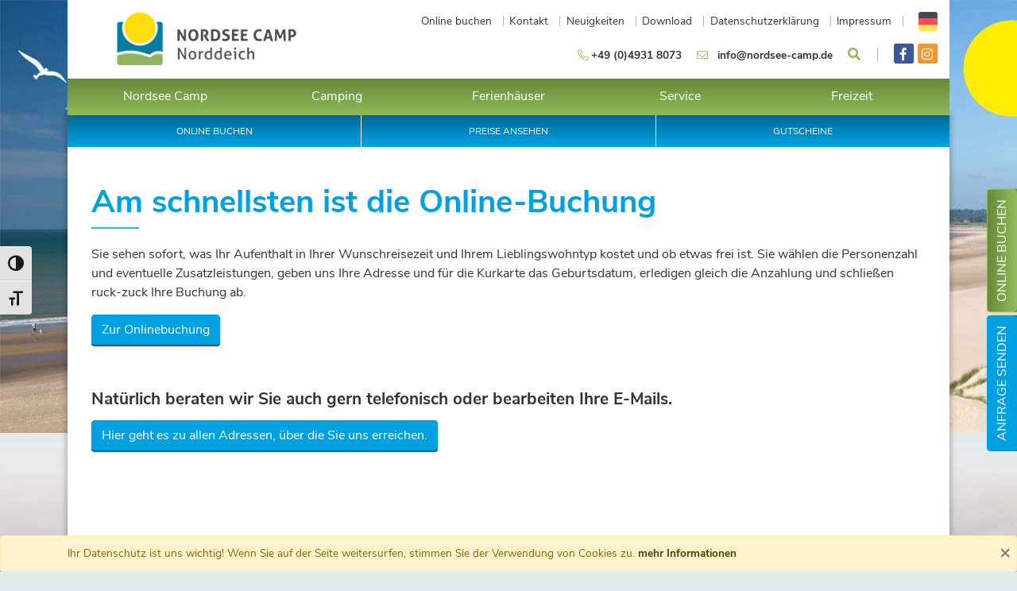

--- FILE ---
content_type: text/html; charset=UTF-8
request_url: https://nordsee-camp.de/buchung/
body_size: 15482
content:
<!DOCTYPE html><!--[if lt IE 7 ]> <html lang="de-DE" class="no-js lt-ie10 lt-ie9 lt-ie8 lt-ie7"> <![endif]--><!--[if IE 7 ]> <html lang="de-DE" class="no-js lt-ie10 lt-ie9 lt-ie8"> <![endif]--><!--[if IE 8 ]> <html lang="de-DE" class="no-js lt-ie10 lt-ie9"> <![endif]--><!--[if IE 9 ]> <html lang="de-DE" class="no-js lt-ie10"> <![endif]--><!--[if (gt IE 9)|!(IE)]><!--> <html lang="de-DE" class="no-js"> <!--<![endif]--><head> <meta charset="UTF-8"><title>Buchung – Nordsee-Camp Norddeich</title> <link href="/buchung/" rel="alternate" hreflang="de-DE" /><link rel="profile" href="http://gmpg.org/xfn/11"><link rel="pingback" href="/xmlrpc.php"><link rel="icon" href="/wp-content/themes/bootstrap/assets/images/favicon.ico" type="image/x-icon" /><link rel="apple-touch-icon" href="/wp-content/themes/bootstrap/assets/images/apple-touch-icon-precomposed.png" /><meta name='robots' content='max-image-preview:large' /><style>img:is([sizes="auto" i],[sizes^="auto," i]){contain-intrinsic-size:3000px 1500px}</style><link rel='dns-prefetch' href='//cdnjs.cloudflare.com' /><link rel="alternate" type="application/rss+xml" title="Nordsee-Camp Norddeich &raquo; Feed" href="/feed/" /><link rel='stylesheet' id='wp-block-library-css' href='/wp-includes/css/dist/block-library/style.min.css?ver=e98671a7c81caec3c6163577fbcbf315' type='text/css' media='all' /><style id='classic-theme-styles-inline-css' type='text/css'>.wp-block-button__link{color:#fff;background-color:#32373c;border-radius:9999px;box-shadow:none;text-decoration:none;padding:calc(.667em + 2px) calc(1.333em + 2px);font-size:1.125em}.wp-block-file__button{background:#32373c;color:#fff;text-decoration:none}</style><style id='global-styles-inline-css' type='text/css'>:root{--wp--preset--aspect-ratio--square:1;--wp--preset--aspect-ratio--4-3:4/3;--wp--preset--aspect-ratio--3-4:3/4;--wp--preset--aspect-ratio--3-2:3/2;--wp--preset--aspect-ratio--2-3:2/3;--wp--preset--aspect-ratio--16-9:16/9;--wp--preset--aspect-ratio--9-16:9/16;--wp--preset--color--black:#000000;--wp--preset--color--cyan-bluish-gray:#abb8c3;--wp--preset--color--white:#ffffff;--wp--preset--color--pale-pink:#f78da7;--wp--preset--color--vivid-red:#cf2e2e;--wp--preset--color--luminous-vivid-orange:#ff6900;--wp--preset--color--luminous-vivid-amber:#fcb900;--wp--preset--color--light-green-cyan:#7bdcb5;--wp--preset--color--vivid-green-cyan:#00d084;--wp--preset--color--pale-cyan-blue:#8ed1fc;--wp--preset--color--vivid-cyan-blue:#0693e3;--wp--preset--color--vivid-purple:#9b51e0;--wp--preset--gradient--vivid-cyan-blue-to-vivid-purple:linear-gradient(135deg,rgba(6,147,227,1) 0%,rgb(155,81,224) 100%);--wp--preset--gradient--light-green-cyan-to-vivid-green-cyan:linear-gradient(135deg,rgb(122,220,180) 0%,rgb(0,208,130) 100%);--wp--preset--gradient--luminous-vivid-amber-to-luminous-vivid-orange:linear-gradient(135deg,rgba(252,185,0,1) 0%,rgba(255,105,0,1) 100%);--wp--preset--gradient--luminous-vivid-orange-to-vivid-red:linear-gradient(135deg,rgba(255,105,0,1) 0%,rgb(207,46,46) 100%);--wp--preset--gradient--very-light-gray-to-cyan-bluish-gray:linear-gradient(135deg,rgb(238,238,238) 0%,rgb(169,184,195) 100%);--wp--preset--gradient--cool-to-warm-spectrum:linear-gradient(135deg,rgb(74,234,220) 0%,rgb(151,120,209) 20%,rgb(207,42,186) 40%,rgb(238,44,130) 60%,rgb(251,105,98) 80%,rgb(254,248,76) 100%);--wp--preset--gradient--blush-light-purple:linear-gradient(135deg,rgb(255,206,236) 0%,rgb(152,150,240) 100%);--wp--preset--gradient--blush-bordeaux:linear-gradient(135deg,rgb(254,205,165) 0%,rgb(254,45,45) 50%,rgb(107,0,62) 100%);--wp--preset--gradient--luminous-dusk:linear-gradient(135deg,rgb(255,203,112) 0%,rgb(199,81,192) 50%,rgb(65,88,208) 100%);--wp--preset--gradient--pale-ocean:linear-gradient(135deg,rgb(255,245,203) 0%,rgb(182,227,212) 50%,rgb(51,167,181) 100%);--wp--preset--gradient--electric-grass:linear-gradient(135deg,rgb(202,248,128) 0%,rgb(113,206,126) 100%);--wp--preset--gradient--midnight:linear-gradient(135deg,rgb(2,3,129) 0%,rgb(40,116,252) 100%);--wp--preset--font-size--small:13px;--wp--preset--font-size--medium:20px;--wp--preset--font-size--large:36px;--wp--preset--font-size--x-large:42px;--wp--preset--spacing--20:0.44rem;--wp--preset--spacing--30:0.67rem;--wp--preset--spacing--40:1rem;--wp--preset--spacing--50:1.5rem;--wp--preset--spacing--60:2.25rem;--wp--preset--spacing--70:3.38rem;--wp--preset--spacing--80:5.06rem;--wp--preset--shadow--natural:6px 6px 9px rgba(0,0,0,0.2);--wp--preset--shadow--deep:12px 12px 50px rgba(0,0,0,0.4);--wp--preset--shadow--sharp:6px 6px 0px rgba(0,0,0,0.2);--wp--preset--shadow--outlined:6px 6px 0px -3px rgba(255,255,255,1),6px 6px rgba(0,0,0,1);--wp--preset--shadow--crisp:6px 6px 0px rgba(0,0,0,1)}:where(.is-layout-flex){gap:0.5em}:where(.is-layout-grid){gap:0.5em}body .is-layout-flex{display:flex}.is-layout-flex{flex-wrap:wrap;align-items:center}.is-layout-flex >:is(*,div){margin:0}body .is-layout-grid{display:grid}.is-layout-grid >:is(*,div){margin:0}:where(.wp-block-columns.is-layout-flex){gap:2em}:where(.wp-block-columns.is-layout-grid){gap:2em}:where(.wp-block-post-template.is-layout-flex){gap:1.25em}:where(.wp-block-post-template.is-layout-grid){gap:1.25em}.has-black-color{color:var(--wp--preset--color--black) !important}.has-cyan-bluish-gray-color{color:var(--wp--preset--color--cyan-bluish-gray) !important}.has-white-color{color:var(--wp--preset--color--white) !important}.has-pale-pink-color{color:var(--wp--preset--color--pale-pink) !important}.has-vivid-red-color{color:var(--wp--preset--color--vivid-red) !important}.has-luminous-vivid-orange-color{color:var(--wp--preset--color--luminous-vivid-orange) !important}.has-luminous-vivid-amber-color{color:var(--wp--preset--color--luminous-vivid-amber) !important}.has-light-green-cyan-color{color:var(--wp--preset--color--light-green-cyan) !important}.has-vivid-green-cyan-color{color:var(--wp--preset--color--vivid-green-cyan) !important}.has-pale-cyan-blue-color{color:var(--wp--preset--color--pale-cyan-blue) !important}.has-vivid-cyan-blue-color{color:var(--wp--preset--color--vivid-cyan-blue) !important}.has-vivid-purple-color{color:var(--wp--preset--color--vivid-purple) !important}.has-black-background-color{background-color:var(--wp--preset--color--black) !important}.has-cyan-bluish-gray-background-color{background-color:var(--wp--preset--color--cyan-bluish-gray) !important}.has-white-background-color{background-color:var(--wp--preset--color--white) !important}.has-pale-pink-background-color{background-color:var(--wp--preset--color--pale-pink) !important}.has-vivid-red-background-color{background-color:var(--wp--preset--color--vivid-red) !important}.has-luminous-vivid-orange-background-color{background-color:var(--wp--preset--color--luminous-vivid-orange) !important}.has-luminous-vivid-amber-background-color{background-color:var(--wp--preset--color--luminous-vivid-amber) !important}.has-light-green-cyan-background-color{background-color:var(--wp--preset--color--light-green-cyan) !important}.has-vivid-green-cyan-background-color{background-color:var(--wp--preset--color--vivid-green-cyan) !important}.has-pale-cyan-blue-background-color{background-color:var(--wp--preset--color--pale-cyan-blue) !important}.has-vivid-cyan-blue-background-color{background-color:var(--wp--preset--color--vivid-cyan-blue) !important}.has-vivid-purple-background-color{background-color:var(--wp--preset--color--vivid-purple) !important}.has-black-border-color{border-color:var(--wp--preset--color--black) !important}.has-cyan-bluish-gray-border-color{border-color:var(--wp--preset--color--cyan-bluish-gray) !important}.has-white-border-color{border-color:var(--wp--preset--color--white) !important}.has-pale-pink-border-color{border-color:var(--wp--preset--color--pale-pink) !important}.has-vivid-red-border-color{border-color:var(--wp--preset--color--vivid-red) !important}.has-luminous-vivid-orange-border-color{border-color:var(--wp--preset--color--luminous-vivid-orange) !important}.has-luminous-vivid-amber-border-color{border-color:var(--wp--preset--color--luminous-vivid-amber) !important}.has-light-green-cyan-border-color{border-color:var(--wp--preset--color--light-green-cyan) !important}.has-vivid-green-cyan-border-color{border-color:var(--wp--preset--color--vivid-green-cyan) !important}.has-pale-cyan-blue-border-color{border-color:var(--wp--preset--color--pale-cyan-blue) !important}.has-vivid-cyan-blue-border-color{border-color:var(--wp--preset--color--vivid-cyan-blue) !important}.has-vivid-purple-border-color{border-color:var(--wp--preset--color--vivid-purple) !important}.has-vivid-cyan-blue-to-vivid-purple-gradient-background{background:var(--wp--preset--gradient--vivid-cyan-blue-to-vivid-purple) !important}.has-light-green-cyan-to-vivid-green-cyan-gradient-background{background:var(--wp--preset--gradient--light-green-cyan-to-vivid-green-cyan) !important}.has-luminous-vivid-amber-to-luminous-vivid-orange-gradient-background{background:var(--wp--preset--gradient--luminous-vivid-amber-to-luminous-vivid-orange) !important}.has-luminous-vivid-orange-to-vivid-red-gradient-background{background:var(--wp--preset--gradient--luminous-vivid-orange-to-vivid-red) !important}.has-very-light-gray-to-cyan-bluish-gray-gradient-background{background:var(--wp--preset--gradient--very-light-gray-to-cyan-bluish-gray) !important}.has-cool-to-warm-spectrum-gradient-background{background:var(--wp--preset--gradient--cool-to-warm-spectrum) !important}.has-blush-light-purple-gradient-background{background:var(--wp--preset--gradient--blush-light-purple) !important}.has-blush-bordeaux-gradient-background{background:var(--wp--preset--gradient--blush-bordeaux) !important}.has-luminous-dusk-gradient-background{background:var(--wp--preset--gradient--luminous-dusk) !important}.has-pale-ocean-gradient-background{background:var(--wp--preset--gradient--pale-ocean) !important}.has-electric-grass-gradient-background{background:var(--wp--preset--gradient--electric-grass) !important}.has-midnight-gradient-background{background:var(--wp--preset--gradient--midnight) !important}.has-small-font-size{font-size:var(--wp--preset--font-size--small) !important}.has-medium-font-size{font-size:var(--wp--preset--font-size--medium) !important}.has-large-font-size{font-size:var(--wp--preset--font-size--large) !important}.has-x-large-font-size{font-size:var(--wp--preset--font-size--x-large) !important}:where(.wp-block-post-template.is-layout-flex){gap:1.25em}:where(.wp-block-post-template.is-layout-grid){gap:1.25em}:where(.wp-block-columns.is-layout-flex){gap:2em}:where(.wp-block-columns.is-layout-grid){gap:2em}:root:where(.wp-block-pullquote){font-size:1.5em;line-height:1.6}</style><link rel='stylesheet' id='ui-font-css' href='/wp-content/plugins/wp-accessibility/toolbar/fonts/css/a11y-toolbar.css?ver=2.2.6' type='text/css' media='all' /><link rel='stylesheet' id='wpa-toolbar-css' href='/wp-content/plugins/wp-accessibility/toolbar/css/a11y.css?ver=2.2.6' type='text/css' media='all' /><link rel='stylesheet' id='ui-fontsize.css-css' href='/wp-content/plugins/wp-accessibility/toolbar/css/a11y-fontsize.css?ver=2.2.6' type='text/css' media='all' /><style id='ui-fontsize.css-inline-css' type='text/css'>html{--wpa-font-size:clamp(24px,1.5rem,36px);--wpa-h1-size:clamp(48px,3rem,72px);--wpa-h2-size:clamp(40px,2.5rem,60px);--wpa-h3-size:clamp(32px,2rem,48px);--wpa-h4-size:clamp(28px,1.75rem,42px);--wpa-sub-list-size:1.1em;--wpa-sub-sub-list-size:1em}</style><link rel='stylesheet' id='wpa-style-css' href='/wp-content/plugins/wp-accessibility/css/wpa-style.css?ver=2.2.6' type='text/css' media='all' /><style id='wpa-style-inline-css' type='text/css'>:root{--admin-bar-top:7px}</style><link rel='stylesheet' id='swiper-skin-css' href='/wp-content/themes/bootstrap/assets/swiper/swiper.min.css?ver=2013-07-18' type='text/css' media='all' /><link rel='stylesheet' id='custom-style-css' href='/wp-content/themes/bootstrap/style.css?ver=e98671a7c81caec3c6163577fbcbf315' type='text/css' media='all' /><link rel='stylesheet' id='borlabs-cookie-custom-css' href='/wp-content/cache/borlabs-cookie/1/borlabs-cookie-1-de.css?ver=3.3.19-36' type='text/css' media='all' /><script type="text/javascript" src="/wp-includes/js/jquery/jquery.min.js?ver=3.7.1" id="jquery-core-js"></script><!--[if lt IE 9]><script type="text/javascript" src="/wp-content/themes/bootstrap/assets/js/html5.js?ver=1" id="html5-js"></script><![endif]--><!--[if lt IE 9]><script type="text/javascript" src="/wp-content/themes/bootstrap/assets/js/respond.min.js?ver=1" id="respond-js"></script><![endif]--><script type="text/javascript" src="https://cdnjs.cloudflare.com/ajax/libs/gsap/1.19.1/TweenMax.min.js?ver=1" id="tweenmax-js"></script><script type="text/javascript" src="https://cdnjs.cloudflare.com/ajax/libs/ScrollMagic/2.0.5/ScrollMagic.min.js?ver=1" id="scrollomagic-js"></script><script type="text/javascript" src="https://cdnjs.cloudflare.com/ajax/libs/ScrollMagic/2.0.5/plugins/animation.gsap.js?ver=1" id="gsapplugin-js"></script><script type="text/javascript" src="/wp-content/themes/bootstrap/assets/swiper/swiper.jquery.min.js?ver=2013-07-18" id="swiper-js"></script><script data-no-optimize="1" data-no-minify="1" data-cfasync="false" type="text/javascript" src="/wp-content/cache/borlabs-cookie/1/borlabs-cookie-config-de.json.js?ver=3.3.19-36" id="borlabs-cookie-config-js"></script><link rel="https://api.w.org/" href="/wp-json/" /><link rel="alternate" title="JSON" type="application/json" href="/wp-json/wp/v2/pages/1055" /><link rel="EditURI" type="application/rsd+xml" title="RSD" href="/xmlrpc.php?rsd" /><link rel="canonical" href="/buchung/" /><link rel='shortlink' href='/?p=1055' /><link rel="alternate" title="oEmbed (JSON)" type="application/json+oembed" href="/wp-json/oembed/1.0/embed?url=https%3A%2F%2Fnordsee-camp.de%2Fbuchung%2F&#038;lang=de" /><link rel="alternate" title="oEmbed (XML)" type="text/xml+oembed" href="/wp-json/oembed/1.0/embed?url=https%3A%2F%2Fnordsee-camp.de%2Fbuchung%2F&#038;format=xml&#038;lang=de" /> <script type="text/javascript">var ajaxurl = '/wp-admin/admin-ajax.php';
</script><script>document.documentElement.className += " js";</script> <meta name="language" content="de" /> <meta name="resource type" content="document" /> <meta name="revisit-after" content="21 days" /> <meta name="rating" content="safe for kids" /> <meta name="classification" content="internet" /> <meta name="page-topic" content="internet" /> <meta name="viewport" content="width=device-width, initial-scale=1, minimum-scale=1.0, minimal-ui"> <meta property="og:locale" content="de_DE" /> <meta property="og:site_name" content="Nordsee-Camp Norddeich" /> <meta property="og:type" content="article" /> <meta property="og:title" content="Buchung" /> <meta property="og:description" content="Am schnellsten ist die Online-Buchung Sie sehen sofort, was Ihr Aufenthalt in Ihrer Wunschreisezeit und Ihrem Lieblingswohntyp kostet und ob etwas frei ist. Sie wählen die Personenzahl und eventuelle Zusatzleistungen, geben uns Ihre Adresse und für die Kurkarte das Geburtsdatum, erledigen gleich die Anzahlung und schließen ruck-zuck Ihre Buchung ab. Zur Onlinebuchung &nbsp; Natürlich beraten [&hellip;]" /> <meta property="og:url" content="/buchung/" /> <script data-borlabs-cookie-script-blocker-ignore>if ('0' === '1' && ('0' === '1' || '1' === '1')) {window['gtag_enable_tcf_support'] = true;}window.dataLayer = window.dataLayer || [];if (typeof gtag !== 'function') {function gtag() {dataLayer.push(arguments);}}gtag('set', 'developer_id.dYjRjMm', true);if ('0' === '1' || '1' === '1') {if (window.BorlabsCookieGoogleConsentModeDefaultSet !== true) {let getCookieValue = function (name) {return document.cookie.match('(^|;)\\s*' + name + '\\s*=\\s*([^;]+)')?.pop() || '';};let cookieValue = getCookieValue('borlabs-cookie-gcs');let consentsFromCookie = {};if (cookieValue !== '') {consentsFromCookie = JSON.parse(decodeURIComponent(cookieValue));}let defaultValues = {'ad_storage': 'denied','ad_user_data': 'denied','ad_personalization': 'denied','analytics_storage': 'denied','functionality_storage': 'denied','personalization_storage': 'denied','security_storage': 'denied','wait_for_update': 500,};gtag('consent', 'default', { ...defaultValues, ...consentsFromCookie });}window.BorlabsCookieGoogleConsentModeDefaultSet = true;let borlabsCookieConsentChangeHandler = function () {window.dataLayer = window.dataLayer || [];if (typeof gtag !== 'function') { function gtag(){dataLayer.push(arguments);} }let getCookieValue = function (name) {return document.cookie.match('(^|;)\\s*' + name + '\\s*=\\s*([^;]+)')?.pop() || '';};let cookieValue = getCookieValue('borlabs-cookie-gcs');let consentsFromCookie = {};if (cookieValue !== '') {consentsFromCookie = JSON.parse(decodeURIComponent(cookieValue));}consentsFromCookie.analytics_storage = BorlabsCookie.Consents.hasConsent('google-analytics') ? 'granted' : 'denied';BorlabsCookie.CookieLibrary.setCookie(
'borlabs-cookie-gcs',JSON.stringify(consentsFromCookie),BorlabsCookie.Settings.automaticCookieDomainAndPath.value ? '' : BorlabsCookie.Settings.cookieDomain.value,BorlabsCookie.Settings.cookiePath.value,BorlabsCookie.Cookie.getPluginCookie().expires,BorlabsCookie.Settings.cookieSecure.value,BorlabsCookie.Settings.cookieSameSite.value
);}document.addEventListener('borlabs-cookie-consent-saved', borlabsCookieConsentChangeHandler);document.addEventListener('borlabs-cookie-handle-unblock', borlabsCookieConsentChangeHandler);}if ('0' === '1') {gtag("js", new Date());gtag("config", "UA-103092569-1", {"anonymize_ip": true});(function (w, d, s, i) {var f = d.getElementsByTagName(s)[0],j = d.createElement(s);j.async = true;j.src =
"https://www.googletagmanager.com/gtag/js?id=" + i;
f.parentNode.insertBefore(j, f);})(window, document, "script", "UA-103092569-1");}</script><script type="text/javascript" src="https://cdn.jsdelivr.net/jquery/latest/jquery.min.js"></script><script type="text/javascript" src="https://campbuchung.de/js/iframeResizer.min.js"></script><style>Iframe{width:1px;min-width:100%}</style></head><body class="wp-singular page-template-default page page-id-1055 wp-theme-bootstrap no-sidebar" id="body"><div class="widget sticky d-none d-sm-block"> <div class="rotate"> <a href="/anfrage/" class="btn btn-primary text-uppercase">Anfrage senden</a> <a href="https://www.nordsee-camp.de/onlinebuchung/" target="_blank" class="btn btn-secondary text-uppercase">Online buchen</a> </div></div><div class="fixed-bottom"><div id="accept_cookies" class="alert alert-warning mb-0 text-sm px-0"> <div class="container"> <span>Ihr Datenschutz ist uns wichtig! Wenn Sie auf der Seite weitersurfen, stimmen Sie der Verwendung von Cookies zu.</span> <a href="/datenschutzerklaerung/" target="_blank" class="alert-link">mehr Informationen</a> <div class="position-absolute" style="right:0;top:0;"><div class="p-1"><button type="button" class="close" aria-label="Close" onclick="document.cookie = 'accept_cookies=1;max-age=31536000;path=/';jQuery('#accept_cookies').slideUp();return false">&times;</button></div></div> </div> </div></div><div class="pagebackground w-100"></div> <div class="stickwrap position-relative" id="stickwrap"> <div class="sticked"> <div class="header"> <div class="maybe_container"> <div class="bg-white pl-md-1 pr-md-2"> <div class="row row-fixed"> <div class="col-12 col-md-8 col-lg-8 col-xl-8 order-md-2 text-md-right align-self-center topheader"> <div class="text-center text-md-right pb-md-1 pb-lg-2 position-relative" style="z-index:2;"> <div class="d-none d-sm-inline-block"> <div class="d-inline-block toplinks"><ul id="menu-toplinks" class="list-unstyled list-inline clearfix mb-0 pr-1"><li id="menu-item-17191" class="menu-item menu-item-type-custom menu-item-object-custom menu-item-17191"><a href="https://campbuchung2.nordsee-camp.de/10232/"><span class="mr-1 mr-sm-0 px-1 pr-2 devider_after text-color text-sm">Online buchen</span></a></li><li id="menu-item-293" class="menu-item menu-item-type-post_type menu-item-object-page menu-item-293"><a href="/kontakt/"><span class="mr-1 mr-sm-0 px-1 pr-2 devider_after text-color text-sm">Kontakt</span></a></li><li id="menu-item-191" class="menu-item menu-item-type-post_type menu-item-object-page menu-item-191"><a href="/neuigkeiten/"><span class="mr-1 mr-sm-0 px-1 pr-2 devider_after text-color text-sm">Neuigkeiten</span></a></li><li id="menu-item-1037" class="menu-item menu-item-type-post_type menu-item-object-page menu-item-1037"><a href="/download/"><span class="mr-1 mr-sm-0 px-1 pr-2 devider_after text-color text-sm">Download</span></a></li><li id="menu-item-961" class="menu-item menu-item-type-post_type menu-item-object-page menu-item-privacy-policy menu-item-961"><a rel="privacy-policy" href="/datenschutzerklaerung/"><span class="mr-1 mr-sm-0 px-1 pr-2 devider_after text-color text-sm">Datenschutzerklärung</span></a></li><li id="menu-item-962" class="menu-item menu-item-type-post_type menu-item-object-page menu-item-962"><a href="/impressum/"><span class="mr-1 mr-sm-0 px-1 pr-2 devider_after text-color text-sm">Impressum</span></a></li></ul></div> </div> <div class="text-center d-none d-md-inline-block position-relative"> <ul class="d-inline-block list-inline list-unstyled pl-0 mb-0 langpicker"> <li class="px-1 px-md-0 pl-md-1"><a href="/buchung/"><img src="/wp-content/polylang/de_DE.png" alt="DE"/></a></li></ul> </div> </div> <div class="position-relative d-md-inline-block" style="z-index:2;"> <ul class="list-inline list-unstyled d-md-inline-block mx-0 mb-1 mb-lg-0 pr-md-1 pr-lg-2 text-center position-relative devider_after contactlinks"> <li class="text-sm d-inline-block px-sm-1"><a href="tel:+49(0)49318073"><i class="fal fa-flip-horizontal fa-phone pr-sm-1"></i> <strong>+49 (0)4931 8073</strong></a> </li> <li class="text-sm d-inline-block pl-1 px-sm-1 px-md-0 px-lg-1"><a href="mailto:info@nordsee-camp.de"><i class="fal fa-envelope pr-sm-1"></i> <strong>info@nordsee-camp.de</strong></a> </li> <li class="pl-1 px-sm-1 px-md-0 pl-md-1 pl-lg-0 px-lg-1 d-none d-md-inline-block"><a href="#" class="toggle_search text-color"><i class="fas fa-search"></i></a></li> </ul> <div class="d-block d-md-inline-block pl-lg-2 text-center"> <ul class="d-inline-block d-md-none list-inline list-unstyled pl-0 mb-0 langpicker"> <li class="pr-1"><a href="/buchung/"><img src="/wp-content/polylang/de_DE.png" alt="DE"/></a></li></ul> <ul class="list-unstyled list-inline mb-0 d-inline-block socials"> <li> <a href="https://www.facebook.com/Nordsee.Camp.Norddeich" target="_blank"> <span class="fa-stack"> <i class="fa fa-stack-2x fa-2x fa-square text-facebook"></i> <i class="fab fa-stack-1x fa-facebook-f fa-inverse"></i> </span> </a> </li> <li> <a href="https://www.instagram.com/nc_norddeich/" target="_blank"> <span class="fa-stack"> <i class="fa fa-stack-2x fa-2x fa-square text-instagram"></i> <i class="fab fa-stack-1x fa-instagram fa-inverse"></i> </span> </a> </li> </ul> </div> <div class="quicksearch d-none px-2 px-md-0"> <form action="/" method="get"> <div class="input-group input-group-sm bg-faded"> <input name="s" type="text" class="form-control bg-faded" placeholder="Suchbegriff…"> <div class="input-group-append"> <button class="btn btn-primary"><i class="fas fa-search"></i> </button> <a class="btn btn-white border close_search"><i class="fas fa-times"></i> </a> </div> </div> </form> </div> </div> </div> <div class="col-2 col-md-1 d-md-none text-center align-self-center"> <a href="#" class="toggle_navi text-color"><i class="fa fa-bars fa-2x"></i></a> </div> <div class="col-8 col-md-4 col-lg-4 col-xl-4 order-md-1 py-1"> <a href="/" class="logo d-block text-center text-md-left"><img id="logoimg" src="/wp-content/themes/bootstrap/assets/images/logo.png" alt="Nordsee-Camp Norddeich" class="img-fluid mx-auto"></a> </div> <div class="col-2 d-md-none text-center align-self-center"> <a href="#" class="toggle_search text-color"><i class="fas fa-search fa-lg"></i></a> </div> </div> </div> </div> </div> <div class="navi"> <div class="maybe_container"> <div id="nav" class="menu-hauptnavigation-container"><ul id="menu-hauptnavigation" class="list-unstyled clearfix mb-0 px-md-2"><li id="menu-item-193" class="menu-item menu-item-type-post_type menu-item-object-page menu-item-home menu-item-has-children menu-item-193"><a href="/"><span>Nordsee Camp</span></a><ul class="sub-menu"><li id="menu-item-15999" class="menu-item menu-item-type-post_type menu-item-object-page menu-item-15999"><a href="/jobs/"><span>Jobs</span></a></li><li id="menu-item-483" class="menu-item menu-item-type-post_type menu-item-object-page menu-item-483"><a href="/startseite/oeffnungszeiten/"><span>Öffnungszeiten</span></a></li><li id="menu-item-482" class="menu-item menu-item-type-post_type menu-item-object-page menu-item-482"><a href="/startseite/anreisetipps-nordsee-camp-norddeich/"><span>Tipps zur Anreise</span></a></li><li id="menu-item-1080" class="menu-item menu-item-type-post_type menu-item-object-page menu-item-1080"><a href="/startseite/das-team-des-nordsee-camp-norddeich/"><span>Ihre Gastgeber</span></a></li><li id="menu-item-481" class="menu-item menu-item-type-post_type menu-item-object-page menu-item-481"><a href="/startseite/chronologie-nordsee-camp-norddeich/"><span>Chronologie</span></a></li><li id="menu-item-17260" class="menu-item menu-item-type-post_type menu-item-object-page menu-item-17260"><a href="/faq/"><span>FAQ</span></a></li></ul></li><li id="menu-item-559" class="menu-item menu-item-type-post_type menu-item-object-page menu-item-has-children menu-item-559"><a href="/startseite/platzanlage-nordseecamp-norddeich/"><span>Camping</span></a><ul class="sub-menu"><li id="menu-item-1193" class="menu-item menu-item-type-post_type menu-item-object-page menu-item-1193"><a href="/preise/"><span>Preise</span></a></li><li id="menu-item-208" class="menu-item menu-item-type-post_type menu-item-object-page menu-item-208"><a href="/camper-an-der-nordsee/"><span>Wohnwagen</span></a></li><li id="menu-item-215" class="menu-item menu-item-type-post_type menu-item-object-page menu-item-215"><a href="/wohnmobile/"><span>Wohnmobile</span></a></li><li id="menu-item-17322" class="menu-item menu-item-type-post_type menu-item-object-page menu-item-17322"><a href="/camper-an-der-nordsee/privatsanitaer/"><span>Privatsanitär</span></a></li><li id="menu-item-216" class="menu-item menu-item-type-post_type menu-item-object-page menu-item-216"><a href="/zelten/"><span>Zelten</span></a></li><li id="menu-item-845" class="menu-item menu-item-type-post_type menu-item-object-page menu-item-845"><a href="/preise/camping-mit-dem-hund/"><span>Camping mit dem Hund</span></a></li><li id="menu-item-5245" class="menu-item menu-item-type-post_type menu-item-object-page menu-item-5245"><a href="/camper-an-der-nordsee/dauercamping/"><span>Dauercamping</span></a></li></ul></li><li id="menu-item-209" class="menu-item menu-item-type-post_type menu-item-object-page menu-item-has-children menu-item-209"><a href="/ferienhaeuser-an-der-nordsee/"><span>Ferienhäuser</span></a><ul class="sub-menu"><li id="menu-item-1194" class="menu-item menu-item-type-post_type menu-item-object-page menu-item-1194"><a href="/preise/"><span>Preise</span></a></li><li id="menu-item-757" class="menu-item menu-item-type-post_type menu-item-object-page menu-item-757"><a href="/ferienhaeuser-an-der-nordsee/chalets/"><span>Chalet-Park Itzendorf</span></a></li><li id="menu-item-12373" class="menu-item menu-item-type-post_type menu-item-object-page menu-item-12373"><a href="/ferienhaeuser-an-der-nordsee/chalet-park-2/"><span>Chalet-Park Neudeich</span></a></li><li id="menu-item-1013" class="menu-item menu-item-type-post_type menu-item-object-page menu-item-1013"><a href="/nordsee-welle-urlaub-in-kleinen-und-einfachen-haeusern/"><span>Nordsee-Wellen</span></a></li></ul></li><li id="menu-item-558" class="menu-item menu-item-type-post_type menu-item-object-page menu-item-has-children menu-item-558"><a href="/service-im-nordsee-camp-norddeich/"><span>Service</span></a><ul class="sub-menu"><li id="menu-item-18213" class="menu-item menu-item-type-post_type menu-item-object-page menu-item-18213"><a href="/mietauto/"><span>Mietauto</span></a></li><li id="menu-item-557" class="menu-item menu-item-type-post_type menu-item-object-page menu-item-557"><a href="/campingplatz-mit-restaurant/"><span>Restaurant</span></a></li><li id="menu-item-573" class="menu-item menu-item-type-post_type menu-item-object-page menu-item-573"><a href="/supermarkt/"><span>Supermarkt</span></a></li><li id="menu-item-928" class="menu-item menu-item-type-post_type menu-item-object-page menu-item-928"><a href="/freizeitmoeglichkeiten/kinder-animation/"><span>Animation</span></a></li><li id="menu-item-948" class="menu-item menu-item-type-post_type menu-item-object-page menu-item-948"><a href="/freizeitmoeglichkeiten/fahrradverleih/"><span>Fahrradverleih</span></a></li></ul></li><li id="menu-item-210" class="menu-item menu-item-type-post_type menu-item-object-page menu-item-has-children menu-item-210"><a href="/freizeitmoeglichkeiten/"><span>Freizeit</span></a><ul class="sub-menu"><li id="menu-item-211" class="menu-item menu-item-type-post_type menu-item-object-page menu-item-211"><a href="/nachbarschaft/"><span>Nachbarschaft</span></a></li><li id="menu-item-870" class="menu-item menu-item-type-post_type menu-item-object-page menu-item-870"><a href="/freizeitmoeglichkeiten/ausfluege/"><span>Ausflüge Norden</span></a></li><li id="menu-item-869" class="menu-item menu-item-type-post_type menu-item-object-page menu-item-869"><a href="/freizeitmoeglichkeiten/ausfluege-aurich/"><span>Ausflüge Aurich</span></a></li><li id="menu-item-868" class="menu-item menu-item-type-post_type menu-item-object-page menu-item-868"><a href="/freizeitmoeglichkeiten/aufluege-emden-leer/"><span>Ausflüge Emden, Leer</span></a></li></ul></li></ul></div> </div> </div> </div> </div><div class="container boxed pb-lg-9"> <div class="innercontainer"> <div id="actionbarcontainer" class="w-100"> <div class="actionbar text-center w-100" id="actionbar"> <div class="maybe_container"> <div class="stickybar"><ul id="menu-blaue-leiste" class="list-unstyled list-inline clearfix mb-0"><li id="menu-item-17190" class="menu-item menu-item-type-custom menu-item-object-custom menu-item-17190"><a href="https://campbuchung2.nordsee-camp.de/10232/">Online buchen</a></li><li id="menu-item-16928" class="menu-item menu-item-type-post_type menu-item-object-page menu-item-16928"><a href="/anfragen/">Preise ansehen</a></li><li id="menu-item-256" class="menu-item menu-item-type-custom menu-item-object-custom menu-item-256"><a target="_blank" href="https://www.sofort-gutschein.com/shop/nordseecamp-gutscheine/">Gutscheine</a></li></ul></div> </div> </div></div> <div class="layout pt-2 pt-lg-4 pb-2 pb-lg-4 content_wrapper"> <div class="clearfix the_content px-2 px-md-3"><h1 class="headline">Am schnellsten ist die Online-Buchung</h1><p>Sie sehen sofort, was Ihr Aufenthalt in Ihrer Wunschreisezeit und Ihrem Lieblingswohntyp kostet und ob etwas frei ist. Sie wählen die Personenzahl und eventuelle Zusatzleistungen, geben uns Ihre Adresse und für die Kurkarte das Geburtsdatum, erledigen gleich die Anzahlung und schließen ruck-zuck Ihre Buchung ab.</p><p><a class="btn btn-primary" href="https://www.nordsee-camp.de/onlinebuchung/" target="_parent" rel="noopener noreferrer">Zur Onlinebuchung</a></p><p>&nbsp;</p><h3><strong>Natürlich beraten wir Sie auch gern telefonisch oder bearbeiten Ihre E-Mails.</strong></h3><p><a class="btn btn-primary" href="/kontakt/" target="_blank" rel="noopener">Hier geht es zu allen Adressen, über die Sie uns erreichen.</a></p><p>&nbsp;</p></div> </div> <div class='awards w-100 position-relative bg-lightgrey py-2 px-4 px-md-6 border-top border-bottom mt-4'> <div class='swiper-container embed-responsive'> <div class='swiper-wrapper embed-responsive-item'> <div class="swiper-slide item mb-2"> <div class="embed-responsive embed-responsive-xs-square"> <div class="embed-responsive-item"> <div class="h-100 w-100 bg-white border-radius" style="background:url(/wp-content/uploads/2025/01/2025-e1737530489973-217x300.png) no-repeat center center;background-size:contain;"></div> </div> </div> </div> <div class="swiper-slide item mb-2"> <div class="embed-responsive embed-responsive-xs-square"> <div class="embed-responsive-item"> <div class="h-100 w-100 bg-white border-radius" style="background:url(/wp-content/uploads/2022/05/090B8ED7-7A3E-461D-80BC-6D5277450E09-300x94.jpeg) no-repeat center center;background-size:contain;"></div> </div> </div> </div> <div class="swiper-slide item mb-2"> <div class="embed-responsive embed-responsive-xs-square"> <div class="embed-responsive-item"> <div class="h-100 w-100 bg-white border-radius" style="background:url(/wp-content/uploads/2022/02/TMN_KFL_Logo_RGB-300x75.jpg) no-repeat center center;background-size:contain;"></div> </div> </div> </div> <div class="swiper-slide item mb-2"> <div class="embed-responsive embed-responsive-xs-square"> <div class="embed-responsive-item"> <div class="h-100 w-100 bg-white border-radius" style="background:url(/wp-content/uploads/2018/03/camping-info_nordseecamp_bvcd-221x300.jpg) no-repeat center center;background-size:contain;"></div> </div> </div> </div> <div class="swiper-slide item mb-2"> <div class="embed-responsive embed-responsive-xs-square"> <div class="embed-responsive-item"> <div class="h-100 w-100 bg-white border-radius" style="background:url(/wp-content/uploads/2018/03/ECC-Auszeichnung-2024_web-214x300.jpg) no-repeat center center;background-size:contain;"></div> </div> </div> </div> <div class="swiper-slide item mb-2"> <div class="embed-responsive embed-responsive-xs-square"> <div class="embed-responsive-item"> <div class="h-100 w-100 bg-white border-radius" style="background:url(/wp-content/uploads/2018/03/tipp-4-sterne-2024-300x151.png) no-repeat center center;background-size:contain;"></div> </div> </div> </div> </div> </div>  </div>  </div> </div> </div></div> <div class="layout pb-2 pb-md-3 mt-2 mt-md-4 mt-lg-6 footer"> <div class="container"> <div class="row-fixed"> <div id="footernav" class="col-12 col-lg-80"><ul id="menu-footernavigation" class="list-unstyled clearfix mb-0"><li id="menu-item-1102" class="menu-item menu-item-type-post_type menu-item-object-page menu-item-home current-menu-ancestor current-menu-parent current_page_parent current_page_ancestor menu-item-has-children menu-item-1102"><a href="/"><span>Nordsee Camp</span></a><ul class="sub-menu"><li id="menu-item-1103" class="menu-item menu-item-type-post_type menu-item-object-page menu-item-1103"><a href="/startseite/anreisetipps-nordsee-camp-norddeich/"><span>Tipps zur Anreise</span></a></li><li id="menu-item-1104" class="menu-item menu-item-type-post_type menu-item-object-page menu-item-1104"><a href="/startseite/oeffnungszeiten/"><span>Öffnungszeiten</span></a></li><li id="menu-item-1106" class="menu-item menu-item-type-post_type menu-item-object-page current-menu-item page_item page-item-1055 current_page_item menu-item-1106"><a href="/buchung/" aria-current="page"><span>Buchung</span></a></li><li id="menu-item-1107" class="menu-item menu-item-type-post_type menu-item-object-page menu-item-1107"><a href="/campingplatz-mit-restaurant/"><span>Restaurant</span></a></li><li id="menu-item-1108" class="menu-item menu-item-type-post_type menu-item-object-page menu-item-1108"><a href="/supermarkt/"><span>Supermarkt</span></a></li><li id="menu-item-1105" class="menu-item menu-item-type-post_type menu-item-object-page menu-item-1105"><a href="/impressum/"><span>Impressum</span></a></li><li id="menu-item-1126" class="menu-item menu-item-type-post_type menu-item-object-page menu-item-privacy-policy menu-item-1126"><a rel="privacy-policy" href="/datenschutzerklaerung/"><span>Datenschutzerklärung</span></a></li></ul></li><li id="menu-item-1110" class="menu-item menu-item-type-post_type menu-item-object-page menu-item-has-children menu-item-1110"><a href="/ueber-das-nordsee-camp-norddeich/"><span>Über uns</span></a><ul class="sub-menu"><li id="menu-item-1113" class="menu-item menu-item-type-post_type menu-item-object-page menu-item-1113"><a href="/startseite/platzanlage-nordseecamp-norddeich/"><span>Platzanlage</span></a></li><li id="menu-item-1112" class="menu-item menu-item-type-post_type menu-item-object-page menu-item-1112"><a href="/startseite/das-team-des-nordsee-camp-norddeich/"><span>Ihre Gastgeber</span></a></li><li id="menu-item-1118" class="menu-item menu-item-type-post_type menu-item-object-page menu-item-1118"><a href="/service-im-nordsee-camp-norddeich/"><span>Service</span></a></li><li id="menu-item-1111" class="menu-item menu-item-type-post_type menu-item-object-page menu-item-1111"><a href="/startseite/chronologie-nordsee-camp-norddeich/"><span>Chronologie</span></a></li></ul></li><li id="menu-item-1119" class="menu-item menu-item-type-post_type menu-item-object-page menu-item-has-children menu-item-1119"><a href="/preise/"><span>Preise</span></a><ul class="sub-menu"><li id="menu-item-1120" class="menu-item menu-item-type-post_type menu-item-object-page menu-item-1120"><a href="/preise/sparangebote/"><span>Clever sparen</span></a></li><li id="menu-item-1117" class="menu-item menu-item-type-post_type menu-item-object-page menu-item-1117"><a href="/preise/camping-mit-dem-hund/"><span>Camping mit dem Hund</span></a></li><li id="menu-item-1121" class="menu-item menu-item-type-post_type menu-item-object-page menu-item-1121"><a href="/camper-an-der-nordsee/"><span>Camper</span></a></li><li id="menu-item-1122" class="menu-item menu-item-type-post_type menu-item-object-page menu-item-1122"><a href="/ferienhaeuser-an-der-nordsee/"><span>Ferienhäuser</span></a></li><li id="menu-item-1124" class="menu-item menu-item-type-post_type menu-item-object-page menu-item-1124"><a href="/wohnmobile/"><span>Wohnmobile</span></a></li><li id="menu-item-1109" class="menu-item menu-item-type-post_type menu-item-object-page menu-item-1109"><a href="/gutscheinshop-nordsee-camp/"><span>Gutschein-Shop</span></a></li></ul></li><li id="menu-item-1125" class="menu-item menu-item-type-post_type menu-item-object-page menu-item-has-children menu-item-1125"><a href="/freizeitmoeglichkeiten/"><span>Freizeit</span></a><ul class="sub-menu"><li id="menu-item-1133" class="menu-item menu-item-type-post_type menu-item-object-page menu-item-1133"><a href="/nachbarschaft/"><span>Nachbarschaft</span></a></li><li id="menu-item-1127" class="menu-item menu-item-type-post_type menu-item-object-page menu-item-1127"><a href="/freizeitmoeglichkeiten/kinder-animation/"><span>Animation</span></a></li><li id="menu-item-1128" class="menu-item menu-item-type-post_type menu-item-object-page menu-item-1128"><a href="/freizeitmoeglichkeiten/ausfluege-aurich/"><span>Ausflüge Aurich</span></a></li><li id="menu-item-1129" class="menu-item menu-item-type-post_type menu-item-object-page menu-item-1129"><a href="/freizeitmoeglichkeiten/aufluege-emden-leer/"><span>Ausflüge Emden, Leer</span></a></li><li id="menu-item-1130" class="menu-item menu-item-type-post_type menu-item-object-page menu-item-1130"><a href="/freizeitmoeglichkeiten/ausfluege/"><span>Ausflüge Norden</span></a></li><li id="menu-item-1131" class="menu-item menu-item-type-post_type menu-item-object-page menu-item-1131"><a href="/freizeitmoeglichkeiten/fahrradverleih/"><span>Fahrradverleih</span></a></li></ul></li></ul></div> <div class="col-12 col-sm-6 col-lg-20"> <div class="mb-1 text-truncate toggle-next-navi">Kontakt</div> <div> <div class="row no-gutters mb-1"> <div class="col-1 col-md-2 col-xl-2"> <i class="fa fa-fw fa-lg fa-map-marker"></i> </div> <div class="col-11 col-md-10 col-xl-10"> Deichstraße 21<br> 26506 Norden-Norddeich </div> </div> <div class="row no-gutters mb-1"> <div class="col-1 col-md-2 col-xl-2"> <i class="fa fa-fw fa-lg fa-phone"></i> </div> <div class="col-11 col-md-10 col-xl-10"> <a href="tel:+49(0)49318073">+49 (0)4931 8073</a> </div> </div> <div class="row no-gutters mb-1"> <div class="col-1 col-md-2 col-xl-2"> <i class="fa fa-fw fa-lg fa-envelope"></i> </div> <div class="col-11 col-md-10 col-xl-10"> <a class="d-block text-truncate" href="mailto:info@nordsee-camp.de">info@nordsee-camp.de</a> </div> </div> <div class="row no-gutters mb-1"> <div class="col-1 col-md-2 col-xl-2"> <i class="fa fa-fw fa-lg fa-link"></i> </div> <div class="col-11 col-md-10 col-xl-10"> <a class="d-block text-truncate" href="https://nordsee-camp.de">nordsee-camp.de</a> </div> </div> </div> <ul class="list-unstyled list-inline mb-0 d-inline-block socials"> <li> <a href="https://www.facebook.com/Nordsee.Camp.Norddeich" target="_blank"> <span class="fa-stack"> <i class="fa fa-stack-2x fa-2x fa-square text-facebook"></i> <i class="fab fa-stack-1x fa-facebook-f fa-inverse"></i> </span> </a> </li> <li> <a href="https://www.instagram.com/nc_norddeich/" target="_blank"> <span class="fa-stack"> <i class="fa fa-stack-2x fa-2x fa-square text-instagram"></i> <i class="fab fa-stack-1x fa-instagram fa-inverse"></i> </span> </a> </li> </ul> </div> </div> </div> </div> <div class="layout pb-3 pt-3 absfooter"> <div class="container"> <div class="row"> <div class="col-md-6 text-center text-md-left"> <p class="text-sm mb-2 mb-md-0">Copyrights © 2026 Nordsee-Camp Norddeich. All Rights reserved.</p><p><span class="borlabs-cookie-open-dialog-preferences brlbs-cmpnt-container" data-borlabs-cookie-title="Cookie-Einstellungen" data-borlabs-cookie-type="button" ></span></p> </div> <div class="col-md-6 text-center text-md-right"> <div class="d-inline-block"> <div class="d-inline-block"><ul id="menu-toplinks-1" class="list-unstyled list-inline clearfix mb-0 pr-1"><li class="menu-item menu-item-type-custom menu-item-object-custom menu-item-17191"><a href="https://campbuchung2.nordsee-camp.de/10232/"><span class="text-sm ml-1 mr-sm-0 px-1 pl-2">Online buchen</span></a></li><li class="menu-item menu-item-type-post_type menu-item-object-page menu-item-293"><a href="/kontakt/"><span class="text-sm ml-1 mr-sm-0 px-1 pl-2">Kontakt</span></a></li><li class="menu-item menu-item-type-post_type menu-item-object-page menu-item-191"><a href="/neuigkeiten/"><span class="text-sm ml-1 mr-sm-0 px-1 pl-2">Neuigkeiten</span></a></li><li class="menu-item menu-item-type-post_type menu-item-object-page menu-item-1037"><a href="/download/"><span class="text-sm ml-1 mr-sm-0 px-1 pl-2">Download</span></a></li><li class="menu-item menu-item-type-post_type menu-item-object-page menu-item-privacy-policy menu-item-961"><a rel="privacy-policy" href="/datenschutzerklaerung/"><span class="text-sm ml-1 mr-sm-0 px-1 pl-2">Datenschutzerklärung</span></a></li><li class="menu-item menu-item-type-post_type menu-item-object-page menu-item-962"><a href="/impressum/"><span class="text-sm ml-1 mr-sm-0 px-1 pl-2">Impressum</span></a></li></ul></div> </div> </div> </div> </div> </div> <div id="is_smartphone"></div><script type="speculationrules">{"prefetch":[{"source":"document","where":{"and":[{"href_matches":"\/*"},{"not":{"href_matches":["\/wp-*.php","\/wp-admin\/*","\/wp-content\/uploads\/*","\/wp-content\/*","\/wp-content\/plugins\/*","\/wp-content\/themes\/bootstrap\/*","\/*\\?(.+)"]}},{"not":{"selector_matches":"a[rel~=\"nofollow\"]"}},{"not":{"selector_matches":".no-prefetch, .no-prefetch a"}}]},"eagerness":"conservative"}]}</script><script>// function to replace a parameter value in a query string:
function updateQueryStringParameter(uri, key, value) {var re = new RegExp("([?&])" + key + "=.*?(&|$)", "i");var separator = uri.indexOf('?') !== -1 ? "&" : "?";if (uri.match(re)) {return uri.replace(re, '$1' + key + "=" + value + '$2');}else {return uri + separator + key + "=" + value;}}jQuery(document).ready(function($){$( '#nav li:has(ul)' ).doubleTapToGo();$(".bookingform").on("submit",function(e) {e.preventDefault();var params = "";$dateformat = "YYYY-MM-DD";$date_from = "date_from";$date_until = "date_until";$arrival = $(this).find($("input[name="+$date_from+"]"));$departure = $(this).find($("input[name="+$date_until+"]"));$rooms = $(this).find($("select[name=rooms]"));$adults = $(this).find($("select[name=adults]"));if($rooms.val() === null) $rooms.val("1");if($adults.val() === null) $adults.val("1");// exclude empty fields otherwise wbe will crash
var fields = $(this).find(":input").filter(function (index,element) {return $(element).val() !== "";}).serialize();// only submit if date is set
if($arrival.val() !== "") {// here we reformat the date to desired format
$val1 = $arrival.val();timestamp1 = new Date($val1.split(".").reverse().join(".")).getTime();newdate1 = moment(timestamp1).format($dateformat);$val2 = $departure.val();timestamp2 = new Date($val2.split(".").reverse().join(".")).getTime();newdate2 = moment(timestamp2).format($dateformat);fields = updateQueryStringParameter(fields,$date_from,newdate1);fields = updateQueryStringParameter(fields,$date_until,newdate2);// now add our parameters to submission
params = "?"+fields;window.open($(this).attr("action")+params,$(this).attr("target"));}});$(".toggle-next-navi").click(function(e){$(this).toggleClass("active");$(this).next().toggleClass("d-none d-md-block");});$(".toggle_navi").click(function (e) {e.preventDefault();$(this).toggleClass("active");$("#nav").slideToggle("fast", function () {if ($(this).css('display') == 'none') $(this).removeAttr("style");});});$(".toggle_search").click(function (e) {e.preventDefault();$(this).toggleClass("active");$(".quicksearch").toggleClass("d-none");$(".quicksearch").find("input:text").focus();});$(".close_search").click(function (e) {e.preventDefault();$(".quicksearch").addClass("d-none");});var controller = new ScrollMagic.Controller();var introScene = new ScrollMagic.Scene({offset:100,duration: 100}).addTo(controller);var target = $(".sticked");var target_wrap = $("#stickwrap");target_wrap.height(target.height());introScene.on("update leave", function (event) {$('#actionbarcontainer').height($("#actionbar").outerHeight());var wpadminbar = Math.round($("#wpadminbar").outerHeight());var headerheight = Math.round(target.outerHeight())+wpadminbar; // changes
var windowOffset = Math.round($(window).scrollTop()); // changes

if($("#actionbarcontainer").length){var actionbarOffset = Math.round($("#actionbarcontainer").offset().top); // like origin, never changes
var actionbarDistance = actionbarOffset-windowOffset;if ($("#is_smartphone").css('display') === 'none') {if(actionbarDistance < headerheight){$("#actionbar").addClass("fixed").css("top", headerheight);}else{$("#actionbar").removeClass("fixed").removeAttr("style");}}}});$(window).on('resize',function(){target_wrap.height(target.height());});$(window).on('breakpoint-change', function(e, breakpoint) {if(breakpoint !== 'xs' && breakpoint !== 'sm') {$(".layout.parallax").each(function () {var $bcg = $(this).find('.background');var $target = "#" + $(this)[0].id;var slideParallaxScene = new ScrollMagic.Scene({triggerElement: $target,triggerHook: 1,duration: "100%"
})
.setTween(TweenMax.from($bcg, 1, {y: '-=40%', ease: Power0.easeNone}))
.addTo(controller);});}});var awardswiper = new Swiper ('.awards .swiper-container', {slidesPerView: 6,spaceBetween: 15,loop:true,speed: 1500,autoplay: 1000,centeredSlides: false,breakpoints: {// <=
992: {slidesPerView: 4
},768: {slidesPerView: 4
},576: {slidesPerView: 2
}}});$(".awards").find('.swiper-nav-prev').on('click', function(e){e.preventDefault();awardswiper.slidePrev();});$(".awards").find('.swiper-nav-next').on('click', function(e){e.preventDefault();awardswiper.slideNext();});});</script><script>jQuery(document).ready(function($){moment.locale('de', {months: 'Januar_Februar_März_April_Mai_Juni_Juli_August_September_Oktober_November_Dezember'.split('_'),monthsShort: 'Jan_Feb_Mär_Apr_Mai_Jun_Jul_Aug_Sep_Okt_Nov_Dez'.split('_'),weekdaysShort: 'So_Mo_Di_Mi_Do_Fr_Sa'.split('_'),weekdaysMin: 'So_Mo_Di_Mi_Do_Fr_Sa'.split('_'),week: {dow: 1
}});$('.anreise, .abreise, div.datepicker input').datetimepicker({locale: 'de_DE',format: 'DD.MM.YYYY',minDate: moment($(this).date),icons: {previous: 'fa fa-chevron-left',next: 'fa fa-chevron-right'
},widgetPositioning:{horizontal: 'auto',vertical: 'auto'
}});$('.anreise, .abreise').next(".input-group-append").click(function(){$(this).prev("input").trigger("focus");});$("#anreise").on("dp.change", function (e) {$('#abreise').focus().data("DateTimePicker").minDate(moment(e.date).add(1,'day'));});});</script><script type="importmap" id="wp-importmap">{"imports":{"borlabs-cookie-core":"https:\/\/nordsee-camp.de\/wp-content\/plugins\/borlabs-cookie\/assets\/javascript\/borlabs-cookie.min.js?ver=3.3.19"}}</script><script type="module" src="/wp-content/plugins/borlabs-cookie/assets/javascript/borlabs-cookie-prioritize.min.js?ver=3.3.19-36" id="borlabs-cookie-prioritize-js-module" data-cfasync="false" data-no-minify="1" data-no-optimize="1"></script><script type="module" src="/wp-content/plugins/borlabs-cookie/assets/javascript/borlabs-cookie.min.js?ver=3.3.19" id="borlabs-cookie-core-js-module" data-cfasync="false" data-no-minify="1" data-no-optimize="1"></script><script type="module" src="/wp-content/plugins/borlabs-cookie/assets/javascript/borlabs-cookie-legacy-backward-compatibility.min.js?ver=3.3.19-36" id="borlabs-cookie-legacy-backward-compatibility-js-module"></script><div data-nosnippet data-borlabs-cookie-consent-required='true' id='BorlabsCookieBox'></div><div id='BorlabsCookieWidget' class='brlbs-cmpnt-container'></div><script type="text/javascript" id="chatbot-script-js-after">
(function() {if (!window.chatbase || window.chatbase("getState") !== "initialized") {window.chatbase = (...arguments) => {if (!window.chatbase.q) {window.chatbase.q = []
}window.chatbase.q.push(arguments)
};window.chatbase = new Proxy(window.chatbase, {get(target, prop) {if (prop === "q") {return target.q
}return (...args) => target(prop, ...args)
}})
}const onLoad = function() {const script = document.createElement("script");script.src = "https://www.chatbase.co/embed.min.js";
script.id = "fCL-uZiMhw7SFHNEleEWq";script.domain = "www.chatbase.co";document.body.appendChild(script)
};if (document.readyState === "complete") {onLoad()
} else {window.addEventListener("load", onLoad)
}})();
</script><script type="text/javascript" id="wpa-toolbar-js-extra">
var wpatb = {"location":"body","is_rtl":"ltr","is_right":"default","responsive":"a11y-non-responsive","contrast":"Umschalten auf hohe Kontraste","grayscale":"Umschalten zu Graustufen","fontsize":"Schrift vergr\u00f6\u00dfern","custom_location":"standard-location","enable_grayscale":"false","enable_fontsize":"true","enable_contrast":"true"};var wpa11y = {"path":"https:\/\/nordsee-camp.de\/wp-content\/plugins\/wp-accessibility\/toolbar\/css\/a11y-contrast.css?version=2.2.6"};
</script><script type="text/javascript" src="/wp-content/plugins/wp-accessibility/js/wpa-toolbar.min.js?ver=2.2.6" id="wpa-toolbar-js" defer="defer" data-wp-strategy="defer"></script><script type="text/javascript" src="/wp-content/themes/bootstrap/assets/js/mediaquerydetection.js?ver=e98671a7c81caec3c6163577fbcbf315" id="detection-js"></script><script type="text/javascript" src="/wp-content/themes/bootstrap/assets/js/doubletaptogo.min.js?ver=e98671a7c81caec3c6163577fbcbf315" id="doubletap-js"></script><script type="text/javascript" src="/wp-includes/js/dist/vendor/moment.min.js?ver=2.30.1" id="moment-js"></script><script type="text/javascript" id="moment-js-after">
moment.updateLocale( 'de_DE', {"months":["Januar","Februar","M\u00e4rz","April","Mai","Juni","Juli","August","September","Oktober","November","Dezember"],"monthsShort":["Jan.","Feb.","M\u00e4rz","Apr.","Mai","Juni","Juli","Aug.","Sep.","Okt.","Nov.","Dez."],"weekdays":["Sonntag","Montag","Dienstag","Mittwoch","Donnerstag","Freitag","Samstag"],"weekdaysShort":["So.","Mo.","Di.","Mi.","Do.","Fr.","Sa."],"week":{"dow":1},"longDateFormat":{"LT":"G:i","LTS":null,"L":null,"LL":"j. F Y","LLL":"j. F Y, G:i","LLLL":null}} );
</script><script type="text/javascript" src="/wp-content/themes/bootstrap/assets/js/bootstrap-datetimepicker.min.js?ver=e98671a7c81caec3c6163577fbcbf315" id="bootstrap-datetime-js"></script><script type="text/javascript" id="wp-accessibility-js-extra">
var wpa = {"skiplinks":{"enabled":false,"output":""},"target":"1","tabindex":"1","underline":{"enabled":false,"target":"a"},"videos":"","dir":"ltr","lang":"de","titles":"1","labels":"1","wpalabels":{"s":"Search","author":"Name","email":"Email","url":"Website","comment":"Comment"},"alt":"","altSelector":".hentry img[alt]:not([alt=\"\"]), .comment-content img[alt]:not([alt=\"\"]), #content img[alt]:not([alt=\"\"]),.entry-content img[alt]:not([alt=\"\"])","current":"","errors":"","tracking":"1","ajaxurl":"https:\/\/nordsee-camp.de\/wp-admin\/admin-ajax.php","security":"dc603434e2","action":"wpa_stats_action","url":"https:\/\/nordsee-camp.de\/buchung\/","post_id":"1055","continue":"","pause":"Pause video","play":"Play video","restUrl":"https:\/\/nordsee-camp.de\/wp-json\/wp\/v2\/media","ldType":"button","ldHome":"https:\/\/nordsee-camp.de","ldText":"<span class=\"dashicons dashicons-media-text\" aria-hidden=\"true\"><\/span><span class=\"screen-reader\">Lange Beschreibung<\/span>"};
</script><script type="text/javascript" src="/wp-content/plugins/wp-accessibility/js/wp-accessibility.min.js?ver=2.2.6" id="wp-accessibility-js" defer="defer" data-wp-strategy="defer"></script><template id="brlbs-cmpnt-cb-template-facebook-content-blocker"> <div class="brlbs-cmpnt-container brlbs-cmpnt-content-blocker brlbs-cmpnt-with-individual-styles" data-borlabs-cookie-content-blocker-id="facebook-content-blocker" data-borlabs-cookie-content=""><div class="brlbs-cmpnt-cb-preset-b brlbs-cmpnt-cb-facebook"> <div class="brlbs-cmpnt-cb-thumbnail" style="background-image: url('/wp-content/uploads/borlabs-cookie/1/cb-facebook-main.png')"></div> <div class="brlbs-cmpnt-cb-main"> <div class="brlbs-cmpnt-cb-content"> <p class="brlbs-cmpnt-cb-description">Sie sehen gerade einen Platzhalterinhalt von <strong>Facebook</strong>. Um auf den eigentlichen Inhalt zuzugreifen, klicken Sie auf die Schaltfläche unten. Bitte beachten Sie, dass dabei Daten an Drittanbieter weitergegeben werden.</p> <a class="brlbs-cmpnt-cb-provider-toggle" href="#" data-borlabs-cookie-show-provider-information role="button">Mehr Informationen</a> </div> <div class="brlbs-cmpnt-cb-buttons"> <a class="brlbs-cmpnt-cb-btn" href="#" data-borlabs-cookie-unblock role="button">Inhalt entsperren</a> <a class="brlbs-cmpnt-cb-btn" href="#" data-borlabs-cookie-accept-service role="button" style="display: inherit">Erforderlichen Service akzeptieren und Inhalte entsperren</a> </div> </div> </div></div></template><script>(function() {const template = document.querySelector("#brlbs-cmpnt-cb-template-facebook-content-blocker");const divsToInsertBlocker = document.querySelectorAll('div.fb-video[data-href*="//www.facebook.com/"], div.fb-post[data-href*="//www.facebook.com/"]');
for (const div of divsToInsertBlocker) {const blocked = template.content.cloneNode(true).querySelector('.brlbs-cmpnt-container');blocked.dataset.borlabsCookieContent = btoa(unescape(encodeURIComponent(div.outerHTML)));div.replaceWith(blocked);}})()
</script><template id="brlbs-cmpnt-cb-template-formidable-hcaptcha"> <div class="brlbs-cmpnt-container brlbs-cmpnt-content-blocker brlbs-cmpnt-with-individual-styles" data-borlabs-cookie-content-blocker-id="formidable-hcaptcha" data-borlabs-cookie-content=""><div class="brlbs-cmpnt-cb-preset-b brlbs-cmpnt-cb-formidable-hcaptcha"> <div class="brlbs-cmpnt-cb-thumbnail" style="background-image: url('/wp-content/uploads/borlabs-cookie/1/hCaptcha-main.png')"></div> <div class="brlbs-cmpnt-cb-main"> <div class="brlbs-cmpnt-cb-content"> <p class="brlbs-cmpnt-cb-description">Sie müssen den Inhalt von <strong>hCaptcha - Formidable</strong> laden, um das Formular abzuschicken. Bitte beachten Sie, dass dabei Daten mit Drittanbietern ausgetauscht werden.</p> <a class="brlbs-cmpnt-cb-provider-toggle" href="#" data-borlabs-cookie-show-provider-information role="button">Mehr Informationen</a> </div> <div class="brlbs-cmpnt-cb-buttons"> <a class="brlbs-cmpnt-cb-btn" href="#" data-borlabs-cookie-unblock role="button">Inhalt entsperren</a> <a class="brlbs-cmpnt-cb-btn" href="#" data-borlabs-cookie-accept-service role="button" style="display: inherit">Erforderlichen Service akzeptieren und Inhalte entsperren</a> </div> </div> </div></div></template><script>(function() {const template = document.querySelector("#brlbs-cmpnt-cb-template-formidable-hcaptcha");const divsToInsertBlocker = document.querySelectorAll('body:has(script[data-borlabs-cookie-script-blocker-id="formidable-recaptcha"][data-borlabs-cookie-script-blocker-src^="https://js.hcaptcha.com/1/api.js"]) .form-field:has(.h-captcha)');
for (const div of divsToInsertBlocker) {const cb = template.content.cloneNode(true).querySelector('.brlbs-cmpnt-container');div.appendChild(cb);const form = div.closest('.frm-show-form');if (form) {form.querySelectorAll('.frm_final_submit').forEach(btn => btn.disabled = true);}}})()
</script><template id="brlbs-cmpnt-cb-template-formidable-recaptcha"> <div class="brlbs-cmpnt-container brlbs-cmpnt-content-blocker brlbs-cmpnt-with-individual-styles" data-borlabs-cookie-content-blocker-id="formidable-recaptcha" data-borlabs-cookie-content=""><div class="brlbs-cmpnt-cb-preset-b brlbs-cmpnt-cb-formidable-recaptcha"> <div class="brlbs-cmpnt-cb-thumbnail" style="background-image: url('/wp-content/uploads/borlabs-cookie/1/bct-google-recaptcha-main.png')"></div> <div class="brlbs-cmpnt-cb-main"> <div class="brlbs-cmpnt-cb-content"> <p class="brlbs-cmpnt-cb-description">Sie müssen den Inhalt von <strong>reCAPTCHA</strong> laden, um das Formular abzuschicken. Bitte beachten Sie, dass dabei Daten mit Drittanbietern ausgetauscht werden.</p> <a class="brlbs-cmpnt-cb-provider-toggle" href="#" data-borlabs-cookie-show-provider-information role="button">Mehr Informationen</a> </div> <div class="brlbs-cmpnt-cb-buttons"> <a class="brlbs-cmpnt-cb-btn" href="#" data-borlabs-cookie-unblock role="button">Inhalt entsperren</a> <a class="brlbs-cmpnt-cb-btn" href="#" data-borlabs-cookie-accept-service role="button" style="display: inherit">Erforderlichen Service akzeptieren und Inhalte entsperren</a> </div> </div> </div></div></template><script>(function() {const template = document.querySelector("#brlbs-cmpnt-cb-template-formidable-recaptcha");const divsToInsertBlocker = document.querySelectorAll('body:has(script[data-borlabs-cookie-script-blocker-id="formidable-recaptcha"][data-borlabs-cookie-script-blocker-src^="https://www.google.com/recaptcha/api.js"]) .form-field:has(.frm-g-recaptcha)');
for (const div of divsToInsertBlocker) {const cb = template.content.cloneNode(true).querySelector('.brlbs-cmpnt-container');div.appendChild(cb);const form = div.closest('.frm-show-form');if (form) {form.querySelectorAll('.frm_final_submit').forEach(btn => btn.disabled = true);}}})()
</script><template id="brlbs-cmpnt-cb-template-formidable-turnstile"> <div class="brlbs-cmpnt-container brlbs-cmpnt-content-blocker brlbs-cmpnt-with-individual-styles" data-borlabs-cookie-content-blocker-id="formidable-turnstile" data-borlabs-cookie-content=""><div class="brlbs-cmpnt-cb-preset-b brlbs-cmpnt-cb-formidable-turnstile"> <div class="brlbs-cmpnt-cb-thumbnail" style="background-image: url('/wp-content/uploads/borlabs-cookie/1/bct-cloudflare-turnstile-(1)-main.png')"></div> <div class="brlbs-cmpnt-cb-main"> <div class="brlbs-cmpnt-cb-content"> <p class="brlbs-cmpnt-cb-description">Sie müssen den Inhalt von <strong>Turnstile</strong> laden, um das Formular abzuschicken. Bitte beachten Sie, dass dabei Daten mit Drittanbietern ausgetauscht werden.</p> <a class="brlbs-cmpnt-cb-provider-toggle" href="#" data-borlabs-cookie-show-provider-information role="button">Mehr Informationen</a> </div> <div class="brlbs-cmpnt-cb-buttons"> <a class="brlbs-cmpnt-cb-btn" href="#" data-borlabs-cookie-unblock role="button">Inhalt entsperren</a> <a class="brlbs-cmpnt-cb-btn" href="#" data-borlabs-cookie-accept-service role="button" style="display: inherit">Erforderlichen Service akzeptieren und Inhalte entsperren</a> </div> </div> </div></div></template><script>(function() {const template = document.querySelector("#brlbs-cmpnt-cb-template-formidable-turnstile");const divsToInsertBlocker = document.querySelectorAll('body:has(script[data-borlabs-cookie-script-blocker-id="formidable-recaptcha"][data-borlabs-cookie-script-blocker-src^="https://challenges.cloudflare.com/turnstile/"]) .form-field:has(.cf-turnstile)');
for (const div of divsToInsertBlocker) {const cb = template.content.cloneNode(true).querySelector('.brlbs-cmpnt-container');div.appendChild(cb);const form = div.closest('.frm-show-form');if (form) {form.querySelectorAll('.frm_final_submit').forEach(btn => btn.disabled = true);}}})()
</script><template id="brlbs-cmpnt-cb-template-instagram"> <div class="brlbs-cmpnt-container brlbs-cmpnt-content-blocker brlbs-cmpnt-with-individual-styles" data-borlabs-cookie-content-blocker-id="instagram" data-borlabs-cookie-content=""><div class="brlbs-cmpnt-cb-preset-b brlbs-cmpnt-cb-instagram"> <div class="brlbs-cmpnt-cb-thumbnail" style="background-image: url('')"></div> <div class="brlbs-cmpnt-cb-main"> <div class="brlbs-cmpnt-cb-content"> <p class="brlbs-cmpnt-cb-description">Sie sehen gerade einen Platzhalterinhalt von <strong>Instagram</strong>. Um auf den eigentlichen Inhalt zuzugreifen, klicken Sie auf die Schaltfläche unten. Bitte beachten Sie, dass dabei Daten an Drittanbieter weitergegeben werden.</p> <a class="brlbs-cmpnt-cb-provider-toggle" href="#" data-borlabs-cookie-show-provider-information role="button">Mehr Informationen</a> </div> <div class="brlbs-cmpnt-cb-buttons"> <a class="brlbs-cmpnt-cb-btn" href="#" data-borlabs-cookie-unblock role="button">Inhalt entsperren</a> <a class="brlbs-cmpnt-cb-btn" href="#" data-borlabs-cookie-accept-service role="button" style="display: inherit">Erforderlichen Service akzeptieren und Inhalte entsperren</a> </div> </div> </div></div></template><script>(function() {const template = document.querySelector("#brlbs-cmpnt-cb-template-instagram");const divsToInsertBlocker = document.querySelectorAll('blockquote.instagram-media[data-instgrm-permalink*="instagram.com/"],blockquote.instagram-media[data-instgrm-version]');for (const div of divsToInsertBlocker) {const blocked = template.content.cloneNode(true).querySelector('.brlbs-cmpnt-container');blocked.dataset.borlabsCookieContent = btoa(unescape(encodeURIComponent(div.outerHTML)));div.replaceWith(blocked);}})()
</script></body></html>

--- FILE ---
content_type: text/css
request_url: https://nordsee-camp.de/wp-content/themes/bootstrap/style.css?ver=e98671a7c81caec3c6163577fbcbf315
body_size: 468962
content:
body#tinymce {
  background: #fff; }

/* start datepicker fixes: */
/* end datepicker fixes */
/*!
 * Bootstrap v4.0.0 (https://getbootstrap.com)
 * Copyright 2011-2018 The Bootstrap Authors
 * Copyright 2011-2018 Twitter, Inc.
 * Licensed under MIT (https://github.com/twbs/bootstrap/blob/master/LICENSE)
 */
:root {
  --blue: #007bff;
  --indigo: #6610f2;
  --purple: #6f42c1;
  --pink: #e83e8c;
  --red: #ea4f3e;
  --orange: #fd7e14;
  --yellow: #ffc107;
  --green: #99C24D;
  --teal: #20c997;
  --cyan: #17a2b8;
  --white: #fff;
  --gray: #6c757d;
  --gray-dark: #343a40;
  --primary: #01a0e1;
  --secondary: #90b857;
  --success: #99C24D;
  --info: #17a2b8;
  --warning: #ffc107;
  --danger: #ea4f3e;
  --light: #f2f2f2;
  --dark: #343a40;
  --breakpoint-xs: 0;
  --breakpoint-sm: 576px;
  --breakpoint-md: 768px;
  --breakpoint-lg: 992px;
  --breakpoint-xl: 1200px;
  --font-family-sans-serif: "Nunito Sans", sans-serif;
  --font-family-monospace: SFMono-Regular, Menlo, Monaco, Consolas, "Liberation Mono", "Courier New", monospace; }

*,
*::before,
*::after {
  -webkit-box-sizing: border-box;
          box-sizing: border-box; }

html {
  font-family: sans-serif;
  line-height: 1.15;
  -webkit-text-size-adjust: 100%;
  -ms-text-size-adjust: 100%;
  -ms-overflow-style: scrollbar;
  -webkit-tap-highlight-color: transparent; }

@-ms-viewport {
  width: device-width; }

article, aside, dialog, figcaption, figure, footer, header, hgroup, main, nav, section {
  display: block; }

body {
  margin: 0;
  font-family: "Nunito Sans", sans-serif;
  font-size: 1rem;
  font-weight: 400;
  line-height: 1.5;
  color: #343434;
  text-align: left;
  background-color: #e3eaef; }

[tabindex="-1"]:focus {
  outline: 0 !important; }

hr {
  -webkit-box-sizing: content-box;
          box-sizing: content-box;
  height: 0;
  overflow: visible; }

h1, h2, h3, h4, h5, h6 {
  margin-top: 0;
  margin-bottom: 15px; }

p {
  margin-top: 0;
  margin-bottom: 1rem; }

abbr[title],
abbr[data-original-title] {
  text-decoration: underline;
  -webkit-text-decoration: underline dotted;
          text-decoration: underline dotted;
  cursor: help;
  border-bottom: 0; }

address {
  margin-bottom: 1rem;
  font-style: normal;
  line-height: inherit; }

ol,
ul,
dl {
  margin-top: 0;
  margin-bottom: 1rem; }

ol ol,
ul ul,
ol ul,
ul ol {
  margin-bottom: 0; }

dt {
  font-weight: 700; }

dd {
  margin-bottom: .5rem;
  margin-left: 0; }

blockquote {
  margin: 0 0 1rem; }

dfn {
  font-style: italic; }

b,
strong {
  font-weight: bolder; }

small {
  font-size: 80%; }

sub,
sup {
  position: relative;
  font-size: 75%;
  line-height: 0;
  vertical-align: baseline; }

sub {
  bottom: -.25em; }

sup {
  top: -.5em; }

a {
  color: #01a0e1;
  text-decoration: none;
  background-color: transparent;
  -webkit-text-decoration-skip: objects; }
  a:hover {
    color: #312E26;
    text-decoration: underline; }

a:not([href]):not([tabindex]) {
  color: inherit;
  text-decoration: none; }
  a:not([href]):not([tabindex]):hover, a:not([href]):not([tabindex]):focus {
    color: inherit;
    text-decoration: none; }
  a:not([href]):not([tabindex]):focus {
    outline: 0; }

pre,
code,
kbd,
samp {
  font-family: monospace, monospace;
  font-size: 1em; }

pre {
  margin-top: 0;
  margin-bottom: 1rem;
  overflow: auto;
  -ms-overflow-style: scrollbar; }

figure {
  margin: 0 0 1rem; }

img {
  vertical-align: middle;
  border-style: none; }

svg:not(:root) {
  overflow: hidden; }

table {
  border-collapse: collapse; }

caption {
  padding-top: 0.75rem;
  padding-bottom: 0.75rem;
  color: #b4b4b4;
  text-align: left;
  caption-side: bottom; }

th {
  text-align: inherit; }

label {
  display: inline-block;
  margin-bottom: .5rem; }

button {
  border-radius: 0; }

button:focus {
  outline: 1px dotted;
  outline: 5px auto -webkit-focus-ring-color; }

input,
button,
select,
optgroup,
textarea {
  margin: 0;
  font-family: inherit;
  font-size: inherit;
  line-height: inherit; }

button,
input {
  overflow: visible; }

button,
select {
  text-transform: none; }

button,
html [type="button"],
[type="reset"],
[type="submit"] {
  -webkit-appearance: button; }

button::-moz-focus-inner,
[type="button"]::-moz-focus-inner,
[type="reset"]::-moz-focus-inner,
[type="submit"]::-moz-focus-inner {
  padding: 0;
  border-style: none; }

input[type="radio"],
input[type="checkbox"] {
  -webkit-box-sizing: border-box;
          box-sizing: border-box;
  padding: 0; }

input[type="date"],
input[type="time"],
input[type="datetime-local"],
input[type="month"] {
  -webkit-appearance: listbox; }

textarea {
  overflow: auto;
  resize: vertical; }

fieldset {
  min-width: 0;
  padding: 0;
  margin: 0;
  border: 0; }

legend {
  display: block;
  width: 100%;
  max-width: 100%;
  padding: 0;
  margin-bottom: .5rem;
  font-size: 1.5rem;
  line-height: inherit;
  color: inherit;
  white-space: normal; }

progress {
  vertical-align: baseline; }

[type="number"]::-webkit-inner-spin-button,
[type="number"]::-webkit-outer-spin-button {
  height: auto; }

[type="search"] {
  outline-offset: -2px;
  -webkit-appearance: none; }

[type="search"]::-webkit-search-cancel-button,
[type="search"]::-webkit-search-decoration {
  -webkit-appearance: none; }

::-webkit-file-upload-button {
  font: inherit;
  -webkit-appearance: button; }

output {
  display: inline-block; }

summary {
  display: list-item;
  cursor: pointer; }

template {
  display: none; }

[hidden] {
  display: none !important; }

h1, h2, h3, h4, h5, h6,
.h1, .h2, .h3, .h4, .h5, .h6 {
  margin-bottom: 15px;
  font-family: "Nunito Sans", sans-serif;
  font-weight: normal;
  line-height: 1.2;
  color: inherit; }

h1, .h1 {
  font-size: 2.5rem; }

h2, .h2 {
  font-size: 2.5rem; }

h3, .h3 {
  font-size: 1.3rem; }

h4, .h4 {
  font-size: 1.3rem; }

h5, .h5 {
  font-size: 1.25rem; }

h6, .h6 {
  font-size: 1rem; }

.lead {
  font-size: 1.25rem;
  font-weight: 300; }

.display-1 {
  font-size: 6rem;
  font-weight: 300;
  line-height: 1.2; }

.display-2 {
  font-size: 5.5rem;
  font-weight: 300;
  line-height: 1.2; }

.display-3 {
  font-size: 4.5rem;
  font-weight: 300;
  line-height: 1.2; }

.display-4 {
  font-size: 3.5rem;
  font-weight: 300;
  line-height: 1.2; }

hr {
  margin-top: 30px;
  margin-bottom: 30px;
  border: 0;
  border-top: 1px solid rgba(0, 0, 0, 0.1); }

small,
.small {
  font-size: 80%;
  font-weight: 400; }

mark,
.mark {
  padding: 0.2em;
  background-color: #fcf8e3; }

.list-unstyled {
  padding-left: 0;
  list-style: none; }

.list-inline {
  padding-left: 0;
  list-style: none; }

.list-inline-item {
  display: inline-block; }
  .list-inline-item:not(:last-child) {
    margin-right: 0.5rem; }

.initialism {
  font-size: 90%;
  text-transform: uppercase; }

.blockquote {
  margin-bottom: 30px;
  font-size: 1.25rem; }

.blockquote-footer {
  display: block;
  font-size: 80%;
  color: #6c757d; }
  .blockquote-footer::before {
    content: "\2014 \00A0"; }

.img-fluid {
  max-width: 100%;
  height: auto; }

.img-thumbnail, div.wp-caption, dl.wp-caption {
  padding: 0.25rem;
  background-color: #e3eaef;
  border: 1px solid #dee2e6;
  border-radius: 4px;
  max-width: 100%;
  height: auto; }

.figure {
  display: inline-block; }

.figure-img {
  margin-bottom: 15px;
  line-height: 1; }

.figure-caption {
  font-size: 90%;
  color: #6c757d; }

code,
kbd,
pre,
samp {
  font-family: SFMono-Regular, Menlo, Monaco, Consolas, "Liberation Mono", "Courier New", monospace; }

code {
  font-size: 87.5%;
  color: #e83e8c;
  word-break: break-word; }
  a > code {
    color: inherit; }

kbd {
  padding: 0.2rem 0.4rem;
  font-size: 87.5%;
  color: #fff;
  background-color: #212529;
  border-radius: 3px; }
  kbd kbd {
    padding: 0;
    font-size: 100%;
    font-weight: 700; }

pre {
  display: block;
  font-size: 87.5%;
  color: #212529; }
  pre code {
    font-size: inherit;
    color: inherit;
    word-break: normal; }

.pre-scrollable {
  max-height: 340px;
  overflow-y: scroll; }

.container {
  width: 100%;
  padding-right: 15px;
  padding-left: 15px;
  margin-right: auto;
  margin-left: auto; }
  @media (min-width: 576px) {
    .container {
      max-width: 540px; } }
  @media (min-width: 768px) {
    .container {
      max-width: 720px; } }
  @media (min-width: 992px) {
    .container {
      max-width: 960px; } }
  @media (min-width: 1200px) {
    .container {
      max-width: 1140px; } }

.container-fluid {
  width: 100%;
  padding-right: 15px;
  padding-left: 15px;
  margin-right: auto;
  margin-left: auto; }

.row {
  display: -webkit-box;
  display: -ms-flexbox;
  display: flex;
  -ms-flex-wrap: wrap;
      flex-wrap: wrap;
  margin-right: -15px;
  margin-left: -15px; }

.no-gutters {
  margin-right: 0;
  margin-left: 0; }
  .no-gutters > .col,
  .no-gutters > [class*="col-"] {
    padding-right: 0;
    padding-left: 0; }

.col-1, .col-2, .col-3, .col-4, .col-5, .col-6, .col-7, .col-8, .col-9, .col-10, .col-11, .col-12, .col,
.col-auto, .col-sm-1, .col-sm-2, .col-sm-3, .col-sm-4, .col-sm-5, .col-sm-6, .col-sm-7, .col-sm-8, .col-sm-9, .col-sm-10, .col-sm-11, .col-sm-12, .col-sm,
.col-sm-auto, .col-md-1, .col-md-2, .col-md-3, .col-md-4, .col-md-5, .col-md-6, .col-md-7, .col-md-8, .col-md-9, .col-md-10, .col-md-11, .col-md-12, .col-md,
.col-md-auto, .col-lg-1, .col-lg-2, .col-lg-3, .col-lg-4, .col-lg-5, .col-lg-6, .col-lg-7, .col-lg-8, .col-lg-9, .col-lg-10, .col-lg-11, .col-lg-12, .col-lg,
.col-lg-auto, .col-xl-1, .col-xl-2, .col-xl-3, .col-xl-4, .col-xl-5, .col-xl-6, .col-xl-7, .col-xl-8, .col-xl-9, .col-xl-10, .col-xl-11, .col-xl-12, .col-xl,
.col-xl-auto {
  position: relative;
  width: 100%;
  min-height: 1px;
  padding-right: 15px;
  padding-left: 15px; }

.col {
  -ms-flex-preferred-size: 0;
      flex-basis: 0;
  -webkit-box-flex: 1;
      -ms-flex-positive: 1;
          flex-grow: 1;
  max-width: 100%; }

.col-auto {
  -webkit-box-flex: 0;
      -ms-flex: 0 0 auto;
          flex: 0 0 auto;
  width: auto;
  max-width: none; }

.col-1 {
  -webkit-box-flex: 0;
      -ms-flex: 0 0 8.3333333333%;
          flex: 0 0 8.3333333333%;
  max-width: 8.3333333333%; }

.col-2 {
  -webkit-box-flex: 0;
      -ms-flex: 0 0 16.6666666667%;
          flex: 0 0 16.6666666667%;
  max-width: 16.6666666667%; }

.col-3 {
  -webkit-box-flex: 0;
      -ms-flex: 0 0 25%;
          flex: 0 0 25%;
  max-width: 25%; }

.col-4 {
  -webkit-box-flex: 0;
      -ms-flex: 0 0 33.3333333333%;
          flex: 0 0 33.3333333333%;
  max-width: 33.3333333333%; }

.col-5 {
  -webkit-box-flex: 0;
      -ms-flex: 0 0 41.6666666667%;
          flex: 0 0 41.6666666667%;
  max-width: 41.6666666667%; }

.col-6 {
  -webkit-box-flex: 0;
      -ms-flex: 0 0 50%;
          flex: 0 0 50%;
  max-width: 50%; }

.col-7 {
  -webkit-box-flex: 0;
      -ms-flex: 0 0 58.3333333333%;
          flex: 0 0 58.3333333333%;
  max-width: 58.3333333333%; }

.col-8 {
  -webkit-box-flex: 0;
      -ms-flex: 0 0 66.6666666667%;
          flex: 0 0 66.6666666667%;
  max-width: 66.6666666667%; }

.col-9 {
  -webkit-box-flex: 0;
      -ms-flex: 0 0 75%;
          flex: 0 0 75%;
  max-width: 75%; }

.col-10 {
  -webkit-box-flex: 0;
      -ms-flex: 0 0 83.3333333333%;
          flex: 0 0 83.3333333333%;
  max-width: 83.3333333333%; }

.col-11 {
  -webkit-box-flex: 0;
      -ms-flex: 0 0 91.6666666667%;
          flex: 0 0 91.6666666667%;
  max-width: 91.6666666667%; }

.col-12 {
  -webkit-box-flex: 0;
      -ms-flex: 0 0 100%;
          flex: 0 0 100%;
  max-width: 100%; }

.order-first {
  -webkit-box-ordinal-group: 0;
      -ms-flex-order: -1;
          order: -1; }

.order-last {
  -webkit-box-ordinal-group: 14;
      -ms-flex-order: 13;
          order: 13; }

.order-0 {
  -webkit-box-ordinal-group: 1;
      -ms-flex-order: 0;
          order: 0; }

.order-1 {
  -webkit-box-ordinal-group: 2;
      -ms-flex-order: 1;
          order: 1; }

.order-2 {
  -webkit-box-ordinal-group: 3;
      -ms-flex-order: 2;
          order: 2; }

.order-3 {
  -webkit-box-ordinal-group: 4;
      -ms-flex-order: 3;
          order: 3; }

.order-4 {
  -webkit-box-ordinal-group: 5;
      -ms-flex-order: 4;
          order: 4; }

.order-5 {
  -webkit-box-ordinal-group: 6;
      -ms-flex-order: 5;
          order: 5; }

.order-6 {
  -webkit-box-ordinal-group: 7;
      -ms-flex-order: 6;
          order: 6; }

.order-7 {
  -webkit-box-ordinal-group: 8;
      -ms-flex-order: 7;
          order: 7; }

.order-8 {
  -webkit-box-ordinal-group: 9;
      -ms-flex-order: 8;
          order: 8; }

.order-9 {
  -webkit-box-ordinal-group: 10;
      -ms-flex-order: 9;
          order: 9; }

.order-10 {
  -webkit-box-ordinal-group: 11;
      -ms-flex-order: 10;
          order: 10; }

.order-11 {
  -webkit-box-ordinal-group: 12;
      -ms-flex-order: 11;
          order: 11; }

.order-12 {
  -webkit-box-ordinal-group: 13;
      -ms-flex-order: 12;
          order: 12; }

.offset-1 {
  margin-left: 8.3333333333%; }

.offset-2 {
  margin-left: 16.6666666667%; }

.offset-3 {
  margin-left: 25%; }

.offset-4 {
  margin-left: 33.3333333333%; }

.offset-5 {
  margin-left: 41.6666666667%; }

.offset-6 {
  margin-left: 50%; }

.offset-7 {
  margin-left: 58.3333333333%; }

.offset-8 {
  margin-left: 66.6666666667%; }

.offset-9 {
  margin-left: 75%; }

.offset-10 {
  margin-left: 83.3333333333%; }

.offset-11 {
  margin-left: 91.6666666667%; }

@media (min-width: 576px) {
  .col-sm {
    -ms-flex-preferred-size: 0;
        flex-basis: 0;
    -webkit-box-flex: 1;
        -ms-flex-positive: 1;
            flex-grow: 1;
    max-width: 100%; }
  .col-sm-auto {
    -webkit-box-flex: 0;
        -ms-flex: 0 0 auto;
            flex: 0 0 auto;
    width: auto;
    max-width: none; }
  .col-sm-1 {
    -webkit-box-flex: 0;
        -ms-flex: 0 0 8.3333333333%;
            flex: 0 0 8.3333333333%;
    max-width: 8.3333333333%; }
  .col-sm-2 {
    -webkit-box-flex: 0;
        -ms-flex: 0 0 16.6666666667%;
            flex: 0 0 16.6666666667%;
    max-width: 16.6666666667%; }
  .col-sm-3 {
    -webkit-box-flex: 0;
        -ms-flex: 0 0 25%;
            flex: 0 0 25%;
    max-width: 25%; }
  .col-sm-4 {
    -webkit-box-flex: 0;
        -ms-flex: 0 0 33.3333333333%;
            flex: 0 0 33.3333333333%;
    max-width: 33.3333333333%; }
  .col-sm-5 {
    -webkit-box-flex: 0;
        -ms-flex: 0 0 41.6666666667%;
            flex: 0 0 41.6666666667%;
    max-width: 41.6666666667%; }
  .col-sm-6 {
    -webkit-box-flex: 0;
        -ms-flex: 0 0 50%;
            flex: 0 0 50%;
    max-width: 50%; }
  .col-sm-7 {
    -webkit-box-flex: 0;
        -ms-flex: 0 0 58.3333333333%;
            flex: 0 0 58.3333333333%;
    max-width: 58.3333333333%; }
  .col-sm-8 {
    -webkit-box-flex: 0;
        -ms-flex: 0 0 66.6666666667%;
            flex: 0 0 66.6666666667%;
    max-width: 66.6666666667%; }
  .col-sm-9 {
    -webkit-box-flex: 0;
        -ms-flex: 0 0 75%;
            flex: 0 0 75%;
    max-width: 75%; }
  .col-sm-10 {
    -webkit-box-flex: 0;
        -ms-flex: 0 0 83.3333333333%;
            flex: 0 0 83.3333333333%;
    max-width: 83.3333333333%; }
  .col-sm-11 {
    -webkit-box-flex: 0;
        -ms-flex: 0 0 91.6666666667%;
            flex: 0 0 91.6666666667%;
    max-width: 91.6666666667%; }
  .col-sm-12 {
    -webkit-box-flex: 0;
        -ms-flex: 0 0 100%;
            flex: 0 0 100%;
    max-width: 100%; }
  .order-sm-first {
    -webkit-box-ordinal-group: 0;
        -ms-flex-order: -1;
            order: -1; }
  .order-sm-last {
    -webkit-box-ordinal-group: 14;
        -ms-flex-order: 13;
            order: 13; }
  .order-sm-0 {
    -webkit-box-ordinal-group: 1;
        -ms-flex-order: 0;
            order: 0; }
  .order-sm-1 {
    -webkit-box-ordinal-group: 2;
        -ms-flex-order: 1;
            order: 1; }
  .order-sm-2 {
    -webkit-box-ordinal-group: 3;
        -ms-flex-order: 2;
            order: 2; }
  .order-sm-3 {
    -webkit-box-ordinal-group: 4;
        -ms-flex-order: 3;
            order: 3; }
  .order-sm-4 {
    -webkit-box-ordinal-group: 5;
        -ms-flex-order: 4;
            order: 4; }
  .order-sm-5 {
    -webkit-box-ordinal-group: 6;
        -ms-flex-order: 5;
            order: 5; }
  .order-sm-6 {
    -webkit-box-ordinal-group: 7;
        -ms-flex-order: 6;
            order: 6; }
  .order-sm-7 {
    -webkit-box-ordinal-group: 8;
        -ms-flex-order: 7;
            order: 7; }
  .order-sm-8 {
    -webkit-box-ordinal-group: 9;
        -ms-flex-order: 8;
            order: 8; }
  .order-sm-9 {
    -webkit-box-ordinal-group: 10;
        -ms-flex-order: 9;
            order: 9; }
  .order-sm-10 {
    -webkit-box-ordinal-group: 11;
        -ms-flex-order: 10;
            order: 10; }
  .order-sm-11 {
    -webkit-box-ordinal-group: 12;
        -ms-flex-order: 11;
            order: 11; }
  .order-sm-12 {
    -webkit-box-ordinal-group: 13;
        -ms-flex-order: 12;
            order: 12; }
  .offset-sm-0 {
    margin-left: 0; }
  .offset-sm-1 {
    margin-left: 8.3333333333%; }
  .offset-sm-2 {
    margin-left: 16.6666666667%; }
  .offset-sm-3 {
    margin-left: 25%; }
  .offset-sm-4 {
    margin-left: 33.3333333333%; }
  .offset-sm-5 {
    margin-left: 41.6666666667%; }
  .offset-sm-6 {
    margin-left: 50%; }
  .offset-sm-7 {
    margin-left: 58.3333333333%; }
  .offset-sm-8 {
    margin-left: 66.6666666667%; }
  .offset-sm-9 {
    margin-left: 75%; }
  .offset-sm-10 {
    margin-left: 83.3333333333%; }
  .offset-sm-11 {
    margin-left: 91.6666666667%; } }

@media (min-width: 768px) {
  .col-md {
    -ms-flex-preferred-size: 0;
        flex-basis: 0;
    -webkit-box-flex: 1;
        -ms-flex-positive: 1;
            flex-grow: 1;
    max-width: 100%; }
  .col-md-auto {
    -webkit-box-flex: 0;
        -ms-flex: 0 0 auto;
            flex: 0 0 auto;
    width: auto;
    max-width: none; }
  .col-md-1 {
    -webkit-box-flex: 0;
        -ms-flex: 0 0 8.3333333333%;
            flex: 0 0 8.3333333333%;
    max-width: 8.3333333333%; }
  .col-md-2 {
    -webkit-box-flex: 0;
        -ms-flex: 0 0 16.6666666667%;
            flex: 0 0 16.6666666667%;
    max-width: 16.6666666667%; }
  .col-md-3 {
    -webkit-box-flex: 0;
        -ms-flex: 0 0 25%;
            flex: 0 0 25%;
    max-width: 25%; }
  .col-md-4 {
    -webkit-box-flex: 0;
        -ms-flex: 0 0 33.3333333333%;
            flex: 0 0 33.3333333333%;
    max-width: 33.3333333333%; }
  .col-md-5 {
    -webkit-box-flex: 0;
        -ms-flex: 0 0 41.6666666667%;
            flex: 0 0 41.6666666667%;
    max-width: 41.6666666667%; }
  .col-md-6 {
    -webkit-box-flex: 0;
        -ms-flex: 0 0 50%;
            flex: 0 0 50%;
    max-width: 50%; }
  .col-md-7 {
    -webkit-box-flex: 0;
        -ms-flex: 0 0 58.3333333333%;
            flex: 0 0 58.3333333333%;
    max-width: 58.3333333333%; }
  .col-md-8 {
    -webkit-box-flex: 0;
        -ms-flex: 0 0 66.6666666667%;
            flex: 0 0 66.6666666667%;
    max-width: 66.6666666667%; }
  .col-md-9 {
    -webkit-box-flex: 0;
        -ms-flex: 0 0 75%;
            flex: 0 0 75%;
    max-width: 75%; }
  .col-md-10 {
    -webkit-box-flex: 0;
        -ms-flex: 0 0 83.3333333333%;
            flex: 0 0 83.3333333333%;
    max-width: 83.3333333333%; }
  .col-md-11 {
    -webkit-box-flex: 0;
        -ms-flex: 0 0 91.6666666667%;
            flex: 0 0 91.6666666667%;
    max-width: 91.6666666667%; }
  .col-md-12 {
    -webkit-box-flex: 0;
        -ms-flex: 0 0 100%;
            flex: 0 0 100%;
    max-width: 100%; }
  .order-md-first {
    -webkit-box-ordinal-group: 0;
        -ms-flex-order: -1;
            order: -1; }
  .order-md-last {
    -webkit-box-ordinal-group: 14;
        -ms-flex-order: 13;
            order: 13; }
  .order-md-0 {
    -webkit-box-ordinal-group: 1;
        -ms-flex-order: 0;
            order: 0; }
  .order-md-1 {
    -webkit-box-ordinal-group: 2;
        -ms-flex-order: 1;
            order: 1; }
  .order-md-2 {
    -webkit-box-ordinal-group: 3;
        -ms-flex-order: 2;
            order: 2; }
  .order-md-3 {
    -webkit-box-ordinal-group: 4;
        -ms-flex-order: 3;
            order: 3; }
  .order-md-4 {
    -webkit-box-ordinal-group: 5;
        -ms-flex-order: 4;
            order: 4; }
  .order-md-5 {
    -webkit-box-ordinal-group: 6;
        -ms-flex-order: 5;
            order: 5; }
  .order-md-6 {
    -webkit-box-ordinal-group: 7;
        -ms-flex-order: 6;
            order: 6; }
  .order-md-7 {
    -webkit-box-ordinal-group: 8;
        -ms-flex-order: 7;
            order: 7; }
  .order-md-8 {
    -webkit-box-ordinal-group: 9;
        -ms-flex-order: 8;
            order: 8; }
  .order-md-9 {
    -webkit-box-ordinal-group: 10;
        -ms-flex-order: 9;
            order: 9; }
  .order-md-10 {
    -webkit-box-ordinal-group: 11;
        -ms-flex-order: 10;
            order: 10; }
  .order-md-11 {
    -webkit-box-ordinal-group: 12;
        -ms-flex-order: 11;
            order: 11; }
  .order-md-12 {
    -webkit-box-ordinal-group: 13;
        -ms-flex-order: 12;
            order: 12; }
  .offset-md-0 {
    margin-left: 0; }
  .offset-md-1 {
    margin-left: 8.3333333333%; }
  .offset-md-2 {
    margin-left: 16.6666666667%; }
  .offset-md-3 {
    margin-left: 25%; }
  .offset-md-4 {
    margin-left: 33.3333333333%; }
  .offset-md-5 {
    margin-left: 41.6666666667%; }
  .offset-md-6 {
    margin-left: 50%; }
  .offset-md-7 {
    margin-left: 58.3333333333%; }
  .offset-md-8 {
    margin-left: 66.6666666667%; }
  .offset-md-9 {
    margin-left: 75%; }
  .offset-md-10 {
    margin-left: 83.3333333333%; }
  .offset-md-11 {
    margin-left: 91.6666666667%; } }

@media (min-width: 992px) {
  .col-lg {
    -ms-flex-preferred-size: 0;
        flex-basis: 0;
    -webkit-box-flex: 1;
        -ms-flex-positive: 1;
            flex-grow: 1;
    max-width: 100%; }
  .col-lg-auto {
    -webkit-box-flex: 0;
        -ms-flex: 0 0 auto;
            flex: 0 0 auto;
    width: auto;
    max-width: none; }
  .col-lg-1 {
    -webkit-box-flex: 0;
        -ms-flex: 0 0 8.3333333333%;
            flex: 0 0 8.3333333333%;
    max-width: 8.3333333333%; }
  .col-lg-2 {
    -webkit-box-flex: 0;
        -ms-flex: 0 0 16.6666666667%;
            flex: 0 0 16.6666666667%;
    max-width: 16.6666666667%; }
  .col-lg-3 {
    -webkit-box-flex: 0;
        -ms-flex: 0 0 25%;
            flex: 0 0 25%;
    max-width: 25%; }
  .col-lg-4 {
    -webkit-box-flex: 0;
        -ms-flex: 0 0 33.3333333333%;
            flex: 0 0 33.3333333333%;
    max-width: 33.3333333333%; }
  .col-lg-5 {
    -webkit-box-flex: 0;
        -ms-flex: 0 0 41.6666666667%;
            flex: 0 0 41.6666666667%;
    max-width: 41.6666666667%; }
  .col-lg-6 {
    -webkit-box-flex: 0;
        -ms-flex: 0 0 50%;
            flex: 0 0 50%;
    max-width: 50%; }
  .col-lg-7 {
    -webkit-box-flex: 0;
        -ms-flex: 0 0 58.3333333333%;
            flex: 0 0 58.3333333333%;
    max-width: 58.3333333333%; }
  .col-lg-8 {
    -webkit-box-flex: 0;
        -ms-flex: 0 0 66.6666666667%;
            flex: 0 0 66.6666666667%;
    max-width: 66.6666666667%; }
  .col-lg-9 {
    -webkit-box-flex: 0;
        -ms-flex: 0 0 75%;
            flex: 0 0 75%;
    max-width: 75%; }
  .col-lg-10 {
    -webkit-box-flex: 0;
        -ms-flex: 0 0 83.3333333333%;
            flex: 0 0 83.3333333333%;
    max-width: 83.3333333333%; }
  .col-lg-11 {
    -webkit-box-flex: 0;
        -ms-flex: 0 0 91.6666666667%;
            flex: 0 0 91.6666666667%;
    max-width: 91.6666666667%; }
  .col-lg-12 {
    -webkit-box-flex: 0;
        -ms-flex: 0 0 100%;
            flex: 0 0 100%;
    max-width: 100%; }
  .order-lg-first {
    -webkit-box-ordinal-group: 0;
        -ms-flex-order: -1;
            order: -1; }
  .order-lg-last {
    -webkit-box-ordinal-group: 14;
        -ms-flex-order: 13;
            order: 13; }
  .order-lg-0 {
    -webkit-box-ordinal-group: 1;
        -ms-flex-order: 0;
            order: 0; }
  .order-lg-1 {
    -webkit-box-ordinal-group: 2;
        -ms-flex-order: 1;
            order: 1; }
  .order-lg-2 {
    -webkit-box-ordinal-group: 3;
        -ms-flex-order: 2;
            order: 2; }
  .order-lg-3 {
    -webkit-box-ordinal-group: 4;
        -ms-flex-order: 3;
            order: 3; }
  .order-lg-4 {
    -webkit-box-ordinal-group: 5;
        -ms-flex-order: 4;
            order: 4; }
  .order-lg-5 {
    -webkit-box-ordinal-group: 6;
        -ms-flex-order: 5;
            order: 5; }
  .order-lg-6 {
    -webkit-box-ordinal-group: 7;
        -ms-flex-order: 6;
            order: 6; }
  .order-lg-7 {
    -webkit-box-ordinal-group: 8;
        -ms-flex-order: 7;
            order: 7; }
  .order-lg-8 {
    -webkit-box-ordinal-group: 9;
        -ms-flex-order: 8;
            order: 8; }
  .order-lg-9 {
    -webkit-box-ordinal-group: 10;
        -ms-flex-order: 9;
            order: 9; }
  .order-lg-10 {
    -webkit-box-ordinal-group: 11;
        -ms-flex-order: 10;
            order: 10; }
  .order-lg-11 {
    -webkit-box-ordinal-group: 12;
        -ms-flex-order: 11;
            order: 11; }
  .order-lg-12 {
    -webkit-box-ordinal-group: 13;
        -ms-flex-order: 12;
            order: 12; }
  .offset-lg-0 {
    margin-left: 0; }
  .offset-lg-1 {
    margin-left: 8.3333333333%; }
  .offset-lg-2 {
    margin-left: 16.6666666667%; }
  .offset-lg-3 {
    margin-left: 25%; }
  .offset-lg-4 {
    margin-left: 33.3333333333%; }
  .offset-lg-5 {
    margin-left: 41.6666666667%; }
  .offset-lg-6 {
    margin-left: 50%; }
  .offset-lg-7 {
    margin-left: 58.3333333333%; }
  .offset-lg-8 {
    margin-left: 66.6666666667%; }
  .offset-lg-9 {
    margin-left: 75%; }
  .offset-lg-10 {
    margin-left: 83.3333333333%; }
  .offset-lg-11 {
    margin-left: 91.6666666667%; } }

@media (min-width: 1200px) {
  .col-xl {
    -ms-flex-preferred-size: 0;
        flex-basis: 0;
    -webkit-box-flex: 1;
        -ms-flex-positive: 1;
            flex-grow: 1;
    max-width: 100%; }
  .col-xl-auto {
    -webkit-box-flex: 0;
        -ms-flex: 0 0 auto;
            flex: 0 0 auto;
    width: auto;
    max-width: none; }
  .col-xl-1 {
    -webkit-box-flex: 0;
        -ms-flex: 0 0 8.3333333333%;
            flex: 0 0 8.3333333333%;
    max-width: 8.3333333333%; }
  .col-xl-2 {
    -webkit-box-flex: 0;
        -ms-flex: 0 0 16.6666666667%;
            flex: 0 0 16.6666666667%;
    max-width: 16.6666666667%; }
  .col-xl-3 {
    -webkit-box-flex: 0;
        -ms-flex: 0 0 25%;
            flex: 0 0 25%;
    max-width: 25%; }
  .col-xl-4 {
    -webkit-box-flex: 0;
        -ms-flex: 0 0 33.3333333333%;
            flex: 0 0 33.3333333333%;
    max-width: 33.3333333333%; }
  .col-xl-5 {
    -webkit-box-flex: 0;
        -ms-flex: 0 0 41.6666666667%;
            flex: 0 0 41.6666666667%;
    max-width: 41.6666666667%; }
  .col-xl-6 {
    -webkit-box-flex: 0;
        -ms-flex: 0 0 50%;
            flex: 0 0 50%;
    max-width: 50%; }
  .col-xl-7 {
    -webkit-box-flex: 0;
        -ms-flex: 0 0 58.3333333333%;
            flex: 0 0 58.3333333333%;
    max-width: 58.3333333333%; }
  .col-xl-8 {
    -webkit-box-flex: 0;
        -ms-flex: 0 0 66.6666666667%;
            flex: 0 0 66.6666666667%;
    max-width: 66.6666666667%; }
  .col-xl-9 {
    -webkit-box-flex: 0;
        -ms-flex: 0 0 75%;
            flex: 0 0 75%;
    max-width: 75%; }
  .col-xl-10 {
    -webkit-box-flex: 0;
        -ms-flex: 0 0 83.3333333333%;
            flex: 0 0 83.3333333333%;
    max-width: 83.3333333333%; }
  .col-xl-11 {
    -webkit-box-flex: 0;
        -ms-flex: 0 0 91.6666666667%;
            flex: 0 0 91.6666666667%;
    max-width: 91.6666666667%; }
  .col-xl-12 {
    -webkit-box-flex: 0;
        -ms-flex: 0 0 100%;
            flex: 0 0 100%;
    max-width: 100%; }
  .order-xl-first {
    -webkit-box-ordinal-group: 0;
        -ms-flex-order: -1;
            order: -1; }
  .order-xl-last {
    -webkit-box-ordinal-group: 14;
        -ms-flex-order: 13;
            order: 13; }
  .order-xl-0 {
    -webkit-box-ordinal-group: 1;
        -ms-flex-order: 0;
            order: 0; }
  .order-xl-1 {
    -webkit-box-ordinal-group: 2;
        -ms-flex-order: 1;
            order: 1; }
  .order-xl-2 {
    -webkit-box-ordinal-group: 3;
        -ms-flex-order: 2;
            order: 2; }
  .order-xl-3 {
    -webkit-box-ordinal-group: 4;
        -ms-flex-order: 3;
            order: 3; }
  .order-xl-4 {
    -webkit-box-ordinal-group: 5;
        -ms-flex-order: 4;
            order: 4; }
  .order-xl-5 {
    -webkit-box-ordinal-group: 6;
        -ms-flex-order: 5;
            order: 5; }
  .order-xl-6 {
    -webkit-box-ordinal-group: 7;
        -ms-flex-order: 6;
            order: 6; }
  .order-xl-7 {
    -webkit-box-ordinal-group: 8;
        -ms-flex-order: 7;
            order: 7; }
  .order-xl-8 {
    -webkit-box-ordinal-group: 9;
        -ms-flex-order: 8;
            order: 8; }
  .order-xl-9 {
    -webkit-box-ordinal-group: 10;
        -ms-flex-order: 9;
            order: 9; }
  .order-xl-10 {
    -webkit-box-ordinal-group: 11;
        -ms-flex-order: 10;
            order: 10; }
  .order-xl-11 {
    -webkit-box-ordinal-group: 12;
        -ms-flex-order: 11;
            order: 11; }
  .order-xl-12 {
    -webkit-box-ordinal-group: 13;
        -ms-flex-order: 12;
            order: 12; }
  .offset-xl-0 {
    margin-left: 0; }
  .offset-xl-1 {
    margin-left: 8.3333333333%; }
  .offset-xl-2 {
    margin-left: 16.6666666667%; }
  .offset-xl-3 {
    margin-left: 25%; }
  .offset-xl-4 {
    margin-left: 33.3333333333%; }
  .offset-xl-5 {
    margin-left: 41.6666666667%; }
  .offset-xl-6 {
    margin-left: 50%; }
  .offset-xl-7 {
    margin-left: 58.3333333333%; }
  .offset-xl-8 {
    margin-left: 66.6666666667%; }
  .offset-xl-9 {
    margin-left: 75%; }
  .offset-xl-10 {
    margin-left: 83.3333333333%; }
  .offset-xl-11 {
    margin-left: 91.6666666667%; } }

.table {
  width: 100%;
  max-width: 100%;
  margin-bottom: 30px;
  background-color: transparent; }
  .table th,
  .table td {
    padding: 0.75rem;
    vertical-align: top;
    border-top: 1px solid #dee2e6; }
  .table thead th {
    vertical-align: bottom;
    border-bottom: 2px solid #dee2e6; }
  .table tbody + tbody {
    border-top: 2px solid #dee2e6; }
  .table .table {
    background-color: #e3eaef; }

.table-sm th,
.table-sm td {
  padding: 0.3rem; }

.table-bordered {
  border: 1px solid #dee2e6; }
  .table-bordered th,
  .table-bordered td {
    border: 1px solid #dee2e6; }
  .table-bordered thead th,
  .table-bordered thead td {
    border-bottom-width: 2px; }

.table-striped tbody tr:nth-of-type(odd) {
  background-color: rgba(0, 0, 0, 0.05); }

.table-hover tbody tr:hover {
  background-color: rgba(0, 0, 0, 0.075); }

.table-primary,
.table-primary > th,
.table-primary > td {
  background-color: #b8e4f7; }

.table-hover .table-primary:hover {
  background-color: #a1dbf4; }
  .table-hover .table-primary:hover > td,
  .table-hover .table-primary:hover > th {
    background-color: #a1dbf4; }

.table-secondary,
.table-secondary > th,
.table-secondary > td {
  background-color: #e0ebd0; }

.table-hover .table-secondary:hover {
  background-color: #d4e3be; }
  .table-hover .table-secondary:hover > td,
  .table-hover .table-secondary:hover > th {
    background-color: #d4e3be; }

.table-success,
.table-success > th,
.table-success > td {
  background-color: #e2eecd; }

.table-hover .table-success:hover {
  background-color: #d7e8ba; }
  .table-hover .table-success:hover > td,
  .table-hover .table-success:hover > th {
    background-color: #d7e8ba; }

.table-info,
.table-info > th,
.table-info > td {
  background-color: #bee5eb; }

.table-hover .table-info:hover {
  background-color: #abdde5; }
  .table-hover .table-info:hover > td,
  .table-hover .table-info:hover > th {
    background-color: #abdde5; }

.table-warning,
.table-warning > th,
.table-warning > td {
  background-color: #ffeeba; }

.table-hover .table-warning:hover {
  background-color: #ffe8a1; }
  .table-hover .table-warning:hover > td,
  .table-hover .table-warning:hover > th {
    background-color: #ffe8a1; }

.table-danger,
.table-danger > th,
.table-danger > td {
  background-color: #f9cec9; }

.table-hover .table-danger:hover {
  background-color: #f6b9b2; }
  .table-hover .table-danger:hover > td,
  .table-hover .table-danger:hover > th {
    background-color: #f6b9b2; }

.table-light,
.table-light > th,
.table-light > td {
  background-color: #fbfbfb; }

.table-hover .table-light:hover {
  background-color: #eeeeee; }
  .table-hover .table-light:hover > td,
  .table-hover .table-light:hover > th {
    background-color: #eeeeee; }

.table-dark,
.table-dark > th,
.table-dark > td {
  background-color: #c6c8ca; }

.table-hover .table-dark:hover {
  background-color: #b9bbbe; }
  .table-hover .table-dark:hover > td,
  .table-hover .table-dark:hover > th {
    background-color: #b9bbbe; }

.table-active,
.table-active > th,
.table-active > td {
  background-color: rgba(0, 0, 0, 0.075); }

.table-hover .table-active:hover {
  background-color: rgba(0, 0, 0, 0.075); }
  .table-hover .table-active:hover > td,
  .table-hover .table-active:hover > th {
    background-color: rgba(0, 0, 0, 0.075); }

.table .thead-dark th {
  color: #e3eaef;
  background-color: #212529;
  border-color: #32383e; }

.table .thead-light th {
  color: #495057;
  background-color: #e9ecef;
  border-color: #dee2e6; }

.table-dark {
  color: #e3eaef;
  background-color: #212529; }
  .table-dark th,
  .table-dark td,
  .table-dark thead th {
    border-color: #32383e; }
  .table-dark.table-bordered {
    border: 0; }
  .table-dark.table-striped tbody tr:nth-of-type(odd) {
    background-color: rgba(255, 255, 255, 0.05); }
  .table-dark.table-hover tbody tr:hover {
    background-color: rgba(255, 255, 255, 0.075); }

@media (max-width: 575.98px) {
  .table-responsive-sm {
    display: block;
    width: 100%;
    overflow-x: auto;
    -webkit-overflow-scrolling: touch;
    -ms-overflow-style: -ms-autohiding-scrollbar; }
    .table-responsive-sm > .table-bordered {
      border: 0; } }

@media (max-width: 767.98px) {
  .table-responsive-md {
    display: block;
    width: 100%;
    overflow-x: auto;
    -webkit-overflow-scrolling: touch;
    -ms-overflow-style: -ms-autohiding-scrollbar; }
    .table-responsive-md > .table-bordered {
      border: 0; } }

@media (max-width: 991.98px) {
  .table-responsive-lg {
    display: block;
    width: 100%;
    overflow-x: auto;
    -webkit-overflow-scrolling: touch;
    -ms-overflow-style: -ms-autohiding-scrollbar; }
    .table-responsive-lg > .table-bordered {
      border: 0; } }

@media (max-width: 1199.98px) {
  .table-responsive-xl {
    display: block;
    width: 100%;
    overflow-x: auto;
    -webkit-overflow-scrolling: touch;
    -ms-overflow-style: -ms-autohiding-scrollbar; }
    .table-responsive-xl > .table-bordered {
      border: 0; } }

.table-responsive {
  display: block;
  width: 100%;
  overflow-x: auto;
  -webkit-overflow-scrolling: touch;
  -ms-overflow-style: -ms-autohiding-scrollbar; }
  .table-responsive > .table-bordered {
    border: 0; }

.form-control, .frm_form_field select, .frm_form_field input, .frm_form_field textarea {
  display: block;
  width: 100%;
  padding: 0.375rem 0.75rem;
  font-size: 1rem;
  line-height: 1.5;
  color: #495057;
  background-color: #fff;
  background-clip: padding-box;
  border: 1px solid #ced4da;
  border-radius: 4px;
  -webkit-transition: border-color 0.15s ease-in-out, -webkit-box-shadow 0.15s ease-in-out;
  transition: border-color 0.15s ease-in-out, -webkit-box-shadow 0.15s ease-in-out;
  transition: border-color 0.15s ease-in-out, box-shadow 0.15s ease-in-out;
  transition: border-color 0.15s ease-in-out, box-shadow 0.15s ease-in-out, -webkit-box-shadow 0.15s ease-in-out; }
  .form-control::-ms-expand, .frm_form_field select::-ms-expand, .frm_form_field input::-ms-expand, .frm_form_field textarea::-ms-expand {
    background-color: transparent;
    border: 0; }
  .form-control:focus, .frm_form_field select:focus, .frm_form_field input:focus, .frm_form_field textarea:focus {
    color: #495057;
    background-color: #fff;
    border-color: #63d1fe;
    outline: 0;
    -webkit-box-shadow: 0 0 0 0.2rem rgba(1, 160, 225, 0.25);
            box-shadow: 0 0 0 0.2rem rgba(1, 160, 225, 0.25); }
  .form-control::-webkit-input-placeholder, .frm_form_field select::-webkit-input-placeholder, .frm_form_field input::-webkit-input-placeholder, .frm_form_field textarea::-webkit-input-placeholder {
    color: #6c757d;
    opacity: 1; }
  .form-control:-ms-input-placeholder, .frm_form_field select:-ms-input-placeholder, .frm_form_field input:-ms-input-placeholder, .frm_form_field textarea:-ms-input-placeholder {
    color: #6c757d;
    opacity: 1; }
  .form-control::-ms-input-placeholder, .frm_form_field select::-ms-input-placeholder, .frm_form_field input::-ms-input-placeholder, .frm_form_field textarea::-ms-input-placeholder {
    color: #6c757d;
    opacity: 1; }
  .form-control::placeholder, .frm_form_field select::placeholder, .frm_form_field input::placeholder, .frm_form_field textarea::placeholder {
    color: #6c757d;
    opacity: 1; }
  .form-control:disabled, .frm_form_field select:disabled, .frm_form_field input:disabled, .frm_form_field textarea:disabled, .form-control[readonly], .frm_form_field select[readonly], .frm_form_field input[readonly], .frm_form_field textarea[readonly] {
    background-color: #e9ecef;
    opacity: 1; }

select.form-control:not([size]):not([multiple]), .frm_form_field select:not([size]):not([multiple]) {
  height: calc(2.25rem + 2px); }

select.form-control:focus::-ms-value, .frm_form_field select:focus::-ms-value {
  color: #495057;
  background-color: #fff; }

.form-control-file,
.form-control-range {
  display: block;
  width: 100%; }

.col-form-label {
  padding-top: calc(0.375rem + 1px);
  padding-bottom: calc(0.375rem + 1px);
  margin-bottom: 0;
  font-size: inherit;
  line-height: 1.5; }

.col-form-label-lg {
  padding-top: calc(0.5rem + 1px);
  padding-bottom: calc(0.5rem + 1px);
  font-size: 1.2rem;
  line-height: 1.5; }

.col-form-label-sm {
  padding-top: calc(0.25rem + 1px);
  padding-bottom: calc(0.25rem + 1px);
  font-size: 0.85rem;
  line-height: 1.5; }

.form-control-plaintext {
  display: block;
  width: 100%;
  padding-top: 0.375rem;
  padding-bottom: 0.375rem;
  margin-bottom: 0;
  line-height: 1.5;
  background-color: transparent;
  border: solid transparent;
  border-width: 1px 0; }
  .form-control-plaintext.form-control-sm, .input-group-sm > .form-control-plaintext.form-control, .frm_form_field .input-group-sm > select.form-control-plaintext, .frm_form_field .input-group-sm > input.form-control-plaintext, .frm_form_field .input-group-sm > textarea.form-control-plaintext,
  .input-group-sm > .input-group-prepend > .form-control-plaintext.input-group-text,
  .input-group-sm > .input-group-append > .form-control-plaintext.input-group-text,
  .input-group-sm > .input-group-prepend > .form-control-plaintext.btn, .frm_dropzone .input-group-sm > .input-group-prepend > .form-control-plaintext.frm_compact_text, .frm_dropzone .input-group-sm > .input-group-prepend > .form-control-plaintext.dz-remove, .frm_submit .input-group-sm > .input-group-prepend > .form-control-plaintext.frm_button_submit, .frm_submit .input-group-sm > .input-group-prepend > .form-control-plaintext.frm_prev_page, .input-group-sm > .input-group-prepend > .form-control-plaintext.comment-reply-link,
  .input-group-sm > .input-group-append > .form-control-plaintext.btn, .frm_dropzone .input-group-sm > .input-group-append > .form-control-plaintext.frm_compact_text, .frm_dropzone .input-group-sm > .input-group-append > .form-control-plaintext.dz-remove, .frm_submit .input-group-sm > .input-group-append > .form-control-plaintext.frm_button_submit, .frm_submit .input-group-sm > .input-group-append > .form-control-plaintext.frm_prev_page, .input-group-sm > .input-group-append > .form-control-plaintext.comment-reply-link, .form-control-plaintext.form-control-lg, .input-group-lg > .form-control-plaintext.form-control, .frm_form_field .input-group-lg > select.form-control-plaintext, .frm_form_field .input-group-lg > input.form-control-plaintext, .frm_form_field .input-group-lg > textarea.form-control-plaintext,
  .input-group-lg > .input-group-prepend > .form-control-plaintext.input-group-text,
  .input-group-lg > .input-group-append > .form-control-plaintext.input-group-text,
  .input-group-lg > .input-group-prepend > .form-control-plaintext.btn, .frm_dropzone .input-group-lg > .input-group-prepend > .form-control-plaintext.frm_compact_text, .frm_dropzone .input-group-lg > .input-group-prepend > .form-control-plaintext.dz-remove, .frm_submit .input-group-lg > .input-group-prepend > .form-control-plaintext.frm_button_submit, .frm_submit .input-group-lg > .input-group-prepend > .form-control-plaintext.frm_prev_page, .input-group-lg > .input-group-prepend > .form-control-plaintext.comment-reply-link,
  .input-group-lg > .input-group-append > .form-control-plaintext.btn, .frm_dropzone .input-group-lg > .input-group-append > .form-control-plaintext.frm_compact_text, .frm_dropzone .input-group-lg > .input-group-append > .form-control-plaintext.dz-remove, .frm_submit .input-group-lg > .input-group-append > .form-control-plaintext.frm_button_submit, .frm_submit .input-group-lg > .input-group-append > .form-control-plaintext.frm_prev_page, .input-group-lg > .input-group-append > .form-control-plaintext.comment-reply-link {
    padding-right: 0;
    padding-left: 0; }

.form-control-sm, .input-group-sm > .form-control, .frm_form_field .input-group-sm > select, .frm_form_field .input-group-sm > input, .frm_form_field .input-group-sm > textarea,
.input-group-sm > .input-group-prepend > .input-group-text,
.input-group-sm > .input-group-append > .input-group-text,
.input-group-sm > .input-group-prepend > .btn, .frm_dropzone .input-group-sm > .input-group-prepend > .frm_compact_text, .frm_dropzone .input-group-sm > .input-group-prepend > .dz-remove, .frm_submit .input-group-sm > .input-group-prepend > .frm_button_submit, .frm_submit .input-group-sm > .input-group-prepend > .frm_prev_page, .input-group-sm > .input-group-prepend > .comment-reply-link,
.input-group-sm > .input-group-append > .btn, .frm_dropzone .input-group-sm > .input-group-append > .frm_compact_text, .frm_dropzone .input-group-sm > .input-group-append > .dz-remove, .frm_submit .input-group-sm > .input-group-append > .frm_button_submit, .frm_submit .input-group-sm > .input-group-append > .frm_prev_page, .input-group-sm > .input-group-append > .comment-reply-link {
  padding: 0.25rem 0.5rem;
  font-size: 0.85rem;
  line-height: 1.5;
  border-radius: 4px; }

select.form-control-sm:not([size]):not([multiple]), .input-group-sm > select.form-control:not([size]):not([multiple]), .frm_form_field .input-group-sm > select:not([size]):not([multiple]),
.input-group-sm > .input-group-prepend > select.input-group-text:not([size]):not([multiple]),
.input-group-sm > .input-group-append > select.input-group-text:not([size]):not([multiple]),
.input-group-sm > .input-group-prepend > select.btn:not([size]):not([multiple]), .frm_dropzone .input-group-sm > .input-group-prepend > select.frm_compact_text:not([size]):not([multiple]), .frm_dropzone .input-group-sm > .input-group-prepend > select.dz-remove:not([size]):not([multiple]), .frm_submit .input-group-sm > .input-group-prepend > select.frm_button_submit:not([size]):not([multiple]), .frm_submit .input-group-sm > .input-group-prepend > select.frm_prev_page:not([size]):not([multiple]), .input-group-sm > .input-group-prepend > select.comment-reply-link:not([size]):not([multiple]),
.input-group-sm > .input-group-append > select.btn:not([size]):not([multiple]), .frm_dropzone .input-group-sm > .input-group-append > select.frm_compact_text:not([size]):not([multiple]), .frm_dropzone .input-group-sm > .input-group-append > select.dz-remove:not([size]):not([multiple]), .frm_submit .input-group-sm > .input-group-append > select.frm_button_submit:not([size]):not([multiple]), .frm_submit .input-group-sm > .input-group-append > select.frm_prev_page:not([size]):not([multiple]), .input-group-sm > .input-group-append > select.comment-reply-link:not([size]):not([multiple]) {
  height: calc(1.775rem + 2px); }

.form-control-lg, .input-group-lg > .form-control, .frm_form_field .input-group-lg > select, .frm_form_field .input-group-lg > input, .frm_form_field .input-group-lg > textarea,
.input-group-lg > .input-group-prepend > .input-group-text,
.input-group-lg > .input-group-append > .input-group-text,
.input-group-lg > .input-group-prepend > .btn, .frm_dropzone .input-group-lg > .input-group-prepend > .frm_compact_text, .frm_dropzone .input-group-lg > .input-group-prepend > .dz-remove, .frm_submit .input-group-lg > .input-group-prepend > .frm_button_submit, .frm_submit .input-group-lg > .input-group-prepend > .frm_prev_page, .input-group-lg > .input-group-prepend > .comment-reply-link,
.input-group-lg > .input-group-append > .btn, .frm_dropzone .input-group-lg > .input-group-append > .frm_compact_text, .frm_dropzone .input-group-lg > .input-group-append > .dz-remove, .frm_submit .input-group-lg > .input-group-append > .frm_button_submit, .frm_submit .input-group-lg > .input-group-append > .frm_prev_page, .input-group-lg > .input-group-append > .comment-reply-link {
  padding: 0.5rem 1rem;
  font-size: 1.2rem;
  line-height: 1.5;
  border-radius: 6px; }

select.form-control-lg:not([size]):not([multiple]), .input-group-lg > select.form-control:not([size]):not([multiple]), .frm_form_field .input-group-lg > select:not([size]):not([multiple]),
.input-group-lg > .input-group-prepend > select.input-group-text:not([size]):not([multiple]),
.input-group-lg > .input-group-append > select.input-group-text:not([size]):not([multiple]),
.input-group-lg > .input-group-prepend > select.btn:not([size]):not([multiple]), .frm_dropzone .input-group-lg > .input-group-prepend > select.frm_compact_text:not([size]):not([multiple]), .frm_dropzone .input-group-lg > .input-group-prepend > select.dz-remove:not([size]):not([multiple]), .frm_submit .input-group-lg > .input-group-prepend > select.frm_button_submit:not([size]):not([multiple]), .frm_submit .input-group-lg > .input-group-prepend > select.frm_prev_page:not([size]):not([multiple]), .input-group-lg > .input-group-prepend > select.comment-reply-link:not([size]):not([multiple]),
.input-group-lg > .input-group-append > select.btn:not([size]):not([multiple]), .frm_dropzone .input-group-lg > .input-group-append > select.frm_compact_text:not([size]):not([multiple]), .frm_dropzone .input-group-lg > .input-group-append > select.dz-remove:not([size]):not([multiple]), .frm_submit .input-group-lg > .input-group-append > select.frm_button_submit:not([size]):not([multiple]), .frm_submit .input-group-lg > .input-group-append > select.frm_prev_page:not([size]):not([multiple]), .input-group-lg > .input-group-append > select.comment-reply-link:not([size]):not([multiple]) {
  height: calc(2.8rem + 2px); }

.form-group {
  margin-bottom: 10px; }

.form-text {
  display: block;
  margin-top: 0.25rem; }

.form-row {
  display: -webkit-box;
  display: -ms-flexbox;
  display: flex;
  -ms-flex-wrap: wrap;
      flex-wrap: wrap;
  margin-right: -5px;
  margin-left: -5px; }
  .form-row > .col,
  .form-row > [class*="col-"] {
    padding-right: 5px;
    padding-left: 5px; }

.form-check {
  position: relative;
  display: block;
  padding-left: 1.25rem; }

.form-check-input {
  position: absolute;
  margin-top: 0.3rem;
  margin-left: -1.25rem; }
  .form-check-input:disabled ~ .form-check-label {
    color: #b4b4b4; }

.form-check-label {
  margin-bottom: 0; }

.form-check-inline {
  display: -webkit-inline-box;
  display: -ms-inline-flexbox;
  display: inline-flex;
  -webkit-box-align: center;
      -ms-flex-align: center;
          align-items: center;
  padding-left: 0;
  margin-right: 0.75rem; }
  .form-check-inline .form-check-input {
    position: static;
    margin-top: 0;
    margin-right: 0.3125rem;
    margin-left: 0; }

.valid-feedback {
  display: none;
  width: 100%;
  margin-top: 0.25rem;
  font-size: 80%;
  color: #99C24D; }

.valid-tooltip {
  position: absolute;
  top: 100%;
  z-index: 5;
  display: none;
  max-width: 100%;
  padding: .5rem;
  margin-top: .1rem;
  font-size: .875rem;
  line-height: 1;
  color: #fff;
  background-color: rgba(153, 194, 77, 0.8);
  border-radius: .2rem; }

.was-validated .form-control:valid, .was-validated .frm_form_field select:valid, .frm_form_field .was-validated select:valid, .was-validated .frm_form_field input:valid, .frm_form_field .was-validated input:valid, .was-validated .frm_form_field textarea:valid, .frm_form_field .was-validated textarea:valid, .form-control.is-valid, .frm_form_field select.is-valid, .frm_form_field input.is-valid, .frm_form_field textarea.is-valid, .was-validated
.custom-select:valid,
.custom-select.is-valid {
  border-color: #99C24D; }
  .was-validated .form-control:valid:focus, .was-validated .frm_form_field select:valid:focus, .frm_form_field .was-validated select:valid:focus, .was-validated .frm_form_field input:valid:focus, .frm_form_field .was-validated input:valid:focus, .was-validated .frm_form_field textarea:valid:focus, .frm_form_field .was-validated textarea:valid:focus, .form-control.is-valid:focus, .frm_form_field select.is-valid:focus, .frm_form_field input.is-valid:focus, .frm_form_field textarea.is-valid:focus, .was-validated
  .custom-select:valid:focus,
  .custom-select.is-valid:focus {
    border-color: #99C24D;
    -webkit-box-shadow: 0 0 0 0.2rem rgba(153, 194, 77, 0.25);
            box-shadow: 0 0 0 0.2rem rgba(153, 194, 77, 0.25); }
  .was-validated .form-control:valid ~ .valid-feedback, .was-validated .frm_form_field select:valid ~ .valid-feedback, .frm_form_field .was-validated select:valid ~ .valid-feedback, .was-validated .frm_form_field input:valid ~ .valid-feedback, .frm_form_field .was-validated input:valid ~ .valid-feedback, .was-validated .frm_form_field textarea:valid ~ .valid-feedback, .frm_form_field .was-validated textarea:valid ~ .valid-feedback,
  .was-validated .form-control:valid ~ .valid-tooltip,
  .was-validated .frm_form_field select:valid ~ .valid-tooltip,
  .frm_form_field .was-validated select:valid ~ .valid-tooltip,
  .was-validated .frm_form_field input:valid ~ .valid-tooltip,
  .frm_form_field .was-validated input:valid ~ .valid-tooltip,
  .was-validated .frm_form_field textarea:valid ~ .valid-tooltip,
  .frm_form_field .was-validated textarea:valid ~ .valid-tooltip, .form-control.is-valid ~ .valid-feedback, .frm_form_field select.is-valid ~ .valid-feedback, .frm_form_field input.is-valid ~ .valid-feedback, .frm_form_field textarea.is-valid ~ .valid-feedback,
  .form-control.is-valid ~ .valid-tooltip,
  .frm_form_field select.is-valid ~ .valid-tooltip,
  .frm_form_field input.is-valid ~ .valid-tooltip,
  .frm_form_field textarea.is-valid ~ .valid-tooltip, .was-validated
  .custom-select:valid ~ .valid-feedback,
  .was-validated
  .custom-select:valid ~ .valid-tooltip,
  .custom-select.is-valid ~ .valid-feedback,
  .custom-select.is-valid ~ .valid-tooltip {
    display: block; }

.was-validated .form-check-input:valid ~ .form-check-label, .form-check-input.is-valid ~ .form-check-label {
  color: #99C24D; }

.was-validated .form-check-input:valid ~ .valid-feedback,
.was-validated .form-check-input:valid ~ .valid-tooltip, .form-check-input.is-valid ~ .valid-feedback,
.form-check-input.is-valid ~ .valid-tooltip {
  display: block; }

.was-validated .custom-control-input:valid ~ .custom-control-label, .custom-control-input.is-valid ~ .custom-control-label {
  color: #99C24D; }
  .was-validated .custom-control-input:valid ~ .custom-control-label::before, .custom-control-input.is-valid ~ .custom-control-label::before {
    background-color: #cfe3ac; }

.was-validated .custom-control-input:valid ~ .valid-feedback,
.was-validated .custom-control-input:valid ~ .valid-tooltip, .custom-control-input.is-valid ~ .valid-feedback,
.custom-control-input.is-valid ~ .valid-tooltip {
  display: block; }

.was-validated .custom-control-input:valid:checked ~ .custom-control-label::before, .custom-control-input.is-valid:checked ~ .custom-control-label::before {
  background-color: #afcf73; }

.was-validated .custom-control-input:valid:focus ~ .custom-control-label::before, .custom-control-input.is-valid:focus ~ .custom-control-label::before {
  -webkit-box-shadow: 0 0 0 1px #e3eaef, 0 0 0 0.2rem rgba(153, 194, 77, 0.25);
          box-shadow: 0 0 0 1px #e3eaef, 0 0 0 0.2rem rgba(153, 194, 77, 0.25); }

.was-validated .custom-file-input:valid ~ .custom-file-label, .custom-file-input.is-valid ~ .custom-file-label {
  border-color: #99C24D; }
  .was-validated .custom-file-input:valid ~ .custom-file-label::before, .custom-file-input.is-valid ~ .custom-file-label::before {
    border-color: inherit; }

.was-validated .custom-file-input:valid ~ .valid-feedback,
.was-validated .custom-file-input:valid ~ .valid-tooltip, .custom-file-input.is-valid ~ .valid-feedback,
.custom-file-input.is-valid ~ .valid-tooltip {
  display: block; }

.was-validated .custom-file-input:valid:focus ~ .custom-file-label, .custom-file-input.is-valid:focus ~ .custom-file-label {
  -webkit-box-shadow: 0 0 0 0.2rem rgba(153, 194, 77, 0.25);
          box-shadow: 0 0 0 0.2rem rgba(153, 194, 77, 0.25); }

.invalid-feedback {
  display: none;
  width: 100%;
  margin-top: 0.25rem;
  font-size: 80%;
  color: #ea4f3e; }

.invalid-tooltip {
  position: absolute;
  top: 100%;
  z-index: 5;
  display: none;
  max-width: 100%;
  padding: .5rem;
  margin-top: .1rem;
  font-size: .875rem;
  line-height: 1;
  color: #fff;
  background-color: rgba(234, 79, 62, 0.8);
  border-radius: .2rem; }

.was-validated .form-control:invalid, .was-validated .frm_form_field select:invalid, .frm_form_field .was-validated select:invalid, .was-validated .frm_form_field input:invalid, .frm_form_field .was-validated input:invalid, .was-validated .frm_form_field textarea:invalid, .frm_form_field .was-validated textarea:invalid, .form-control.is-invalid, .frm_form_field select.is-invalid, .frm_form_field input.is-invalid, .frm_form_field textarea.is-invalid, .was-validated
.custom-select:invalid,
.custom-select.is-invalid {
  border-color: #ea4f3e; }
  .was-validated .form-control:invalid:focus, .was-validated .frm_form_field select:invalid:focus, .frm_form_field .was-validated select:invalid:focus, .was-validated .frm_form_field input:invalid:focus, .frm_form_field .was-validated input:invalid:focus, .was-validated .frm_form_field textarea:invalid:focus, .frm_form_field .was-validated textarea:invalid:focus, .form-control.is-invalid:focus, .frm_form_field select.is-invalid:focus, .frm_form_field input.is-invalid:focus, .frm_form_field textarea.is-invalid:focus, .was-validated
  .custom-select:invalid:focus,
  .custom-select.is-invalid:focus {
    border-color: #ea4f3e;
    -webkit-box-shadow: 0 0 0 0.2rem rgba(234, 79, 62, 0.25);
            box-shadow: 0 0 0 0.2rem rgba(234, 79, 62, 0.25); }
  .was-validated .form-control:invalid ~ .invalid-feedback, .was-validated .frm_form_field select:invalid ~ .invalid-feedback, .frm_form_field .was-validated select:invalid ~ .invalid-feedback, .was-validated .frm_form_field input:invalid ~ .invalid-feedback, .frm_form_field .was-validated input:invalid ~ .invalid-feedback, .was-validated .frm_form_field textarea:invalid ~ .invalid-feedback, .frm_form_field .was-validated textarea:invalid ~ .invalid-feedback,
  .was-validated .form-control:invalid ~ .invalid-tooltip,
  .was-validated .frm_form_field select:invalid ~ .invalid-tooltip,
  .frm_form_field .was-validated select:invalid ~ .invalid-tooltip,
  .was-validated .frm_form_field input:invalid ~ .invalid-tooltip,
  .frm_form_field .was-validated input:invalid ~ .invalid-tooltip,
  .was-validated .frm_form_field textarea:invalid ~ .invalid-tooltip,
  .frm_form_field .was-validated textarea:invalid ~ .invalid-tooltip, .form-control.is-invalid ~ .invalid-feedback, .frm_form_field select.is-invalid ~ .invalid-feedback, .frm_form_field input.is-invalid ~ .invalid-feedback, .frm_form_field textarea.is-invalid ~ .invalid-feedback,
  .form-control.is-invalid ~ .invalid-tooltip,
  .frm_form_field select.is-invalid ~ .invalid-tooltip,
  .frm_form_field input.is-invalid ~ .invalid-tooltip,
  .frm_form_field textarea.is-invalid ~ .invalid-tooltip, .was-validated
  .custom-select:invalid ~ .invalid-feedback,
  .was-validated
  .custom-select:invalid ~ .invalid-tooltip,
  .custom-select.is-invalid ~ .invalid-feedback,
  .custom-select.is-invalid ~ .invalid-tooltip {
    display: block; }

.was-validated .form-check-input:invalid ~ .form-check-label, .form-check-input.is-invalid ~ .form-check-label {
  color: #ea4f3e; }

.was-validated .form-check-input:invalid ~ .invalid-feedback,
.was-validated .form-check-input:invalid ~ .invalid-tooltip, .form-check-input.is-invalid ~ .invalid-feedback,
.form-check-input.is-invalid ~ .invalid-tooltip {
  display: block; }

.was-validated .custom-control-input:invalid ~ .custom-control-label, .custom-control-input.is-invalid ~ .custom-control-label {
  color: #ea4f3e; }
  .was-validated .custom-control-input:invalid ~ .custom-control-label::before, .custom-control-input.is-invalid ~ .custom-control-label::before {
    background-color: #f7b8b1; }

.was-validated .custom-control-input:invalid ~ .invalid-feedback,
.was-validated .custom-control-input:invalid ~ .invalid-tooltip, .custom-control-input.is-invalid ~ .invalid-feedback,
.custom-control-input.is-invalid ~ .invalid-tooltip {
  display: block; }

.was-validated .custom-control-input:invalid:checked ~ .custom-control-label::before, .custom-control-input.is-invalid:checked ~ .custom-control-label::before {
  background-color: #ef796c; }

.was-validated .custom-control-input:invalid:focus ~ .custom-control-label::before, .custom-control-input.is-invalid:focus ~ .custom-control-label::before {
  -webkit-box-shadow: 0 0 0 1px #e3eaef, 0 0 0 0.2rem rgba(234, 79, 62, 0.25);
          box-shadow: 0 0 0 1px #e3eaef, 0 0 0 0.2rem rgba(234, 79, 62, 0.25); }

.was-validated .custom-file-input:invalid ~ .custom-file-label, .custom-file-input.is-invalid ~ .custom-file-label {
  border-color: #ea4f3e; }
  .was-validated .custom-file-input:invalid ~ .custom-file-label::before, .custom-file-input.is-invalid ~ .custom-file-label::before {
    border-color: inherit; }

.was-validated .custom-file-input:invalid ~ .invalid-feedback,
.was-validated .custom-file-input:invalid ~ .invalid-tooltip, .custom-file-input.is-invalid ~ .invalid-feedback,
.custom-file-input.is-invalid ~ .invalid-tooltip {
  display: block; }

.was-validated .custom-file-input:invalid:focus ~ .custom-file-label, .custom-file-input.is-invalid:focus ~ .custom-file-label {
  -webkit-box-shadow: 0 0 0 0.2rem rgba(234, 79, 62, 0.25);
          box-shadow: 0 0 0 0.2rem rgba(234, 79, 62, 0.25); }

.form-inline {
  display: -webkit-box;
  display: -ms-flexbox;
  display: flex;
  -webkit-box-orient: horizontal;
  -webkit-box-direction: normal;
      -ms-flex-flow: row wrap;
          flex-flow: row wrap;
  -webkit-box-align: center;
      -ms-flex-align: center;
          align-items: center; }
  .form-inline .form-check {
    width: 100%; }
  @media (min-width: 576px) {
    .form-inline label {
      display: -webkit-box;
      display: -ms-flexbox;
      display: flex;
      -webkit-box-align: center;
          -ms-flex-align: center;
              align-items: center;
      -webkit-box-pack: center;
          -ms-flex-pack: center;
              justify-content: center;
      margin-bottom: 0; }
    .form-inline .form-group {
      display: -webkit-box;
      display: -ms-flexbox;
      display: flex;
      -webkit-box-flex: 0;
          -ms-flex: 0 0 auto;
              flex: 0 0 auto;
      -webkit-box-orient: horizontal;
      -webkit-box-direction: normal;
          -ms-flex-flow: row wrap;
              flex-flow: row wrap;
      -webkit-box-align: center;
          -ms-flex-align: center;
              align-items: center;
      margin-bottom: 0; }
    .form-inline .form-control, .form-inline .frm_form_field select, .frm_form_field .form-inline select, .form-inline .frm_form_field input, .frm_form_field .form-inline input, .form-inline .frm_form_field textarea, .frm_form_field .form-inline textarea {
      display: inline-block;
      width: auto;
      vertical-align: middle; }
    .form-inline .form-control-plaintext {
      display: inline-block; }
    .form-inline .input-group {
      width: auto; }
    .form-inline .form-check {
      display: -webkit-box;
      display: -ms-flexbox;
      display: flex;
      -webkit-box-align: center;
          -ms-flex-align: center;
              align-items: center;
      -webkit-box-pack: center;
          -ms-flex-pack: center;
              justify-content: center;
      width: auto;
      padding-left: 0; }
    .form-inline .form-check-input {
      position: relative;
      margin-top: 0;
      margin-right: 0.25rem;
      margin-left: 0; }
    .form-inline .custom-control {
      -webkit-box-align: center;
          -ms-flex-align: center;
              align-items: center;
      -webkit-box-pack: center;
          -ms-flex-pack: center;
              justify-content: center; }
    .form-inline .custom-control-label {
      margin-bottom: 0; } }

.btn, .frm_dropzone .frm_compact_text, .frm_dropzone .dz-remove, .frm_submit .frm_button_submit, .frm_submit .frm_prev_page, .comment-reply-link {
  display: inline-block;
  font-weight: 400;
  text-align: center;
  white-space: nowrap;
  vertical-align: middle;
  -webkit-user-select: none;
     -moz-user-select: none;
      -ms-user-select: none;
          user-select: none;
  border: 1px solid transparent;
  padding: 0.375rem 0.75rem;
  font-size: 1rem;
  line-height: 1.5;
  border-radius: 4px;
  -webkit-transition: color 0.15s ease-in-out, background-color 0.15s ease-in-out, border-color 0.15s ease-in-out, -webkit-box-shadow 0.15s ease-in-out;
  transition: color 0.15s ease-in-out, background-color 0.15s ease-in-out, border-color 0.15s ease-in-out, -webkit-box-shadow 0.15s ease-in-out;
  transition: color 0.15s ease-in-out, background-color 0.15s ease-in-out, border-color 0.15s ease-in-out, box-shadow 0.15s ease-in-out;
  transition: color 0.15s ease-in-out, background-color 0.15s ease-in-out, border-color 0.15s ease-in-out, box-shadow 0.15s ease-in-out, -webkit-box-shadow 0.15s ease-in-out; }
  .btn:hover, .frm_dropzone .frm_compact_text:hover, .frm_dropzone .dz-remove:hover, .frm_submit .frm_button_submit:hover, .frm_submit .frm_prev_page:hover, .comment-reply-link:hover, .btn:focus, .frm_dropzone .frm_compact_text:focus, .frm_dropzone .dz-remove:focus, .frm_submit .frm_button_submit:focus, .frm_submit .frm_prev_page:focus, .comment-reply-link:focus {
    text-decoration: none; }
  .btn:focus, .frm_dropzone .frm_compact_text:focus, .frm_dropzone .dz-remove:focus, .frm_submit .frm_button_submit:focus, .frm_submit .frm_prev_page:focus, .comment-reply-link:focus, .btn.focus, .frm_dropzone .focus.frm_compact_text, .frm_dropzone .focus.dz-remove, .frm_submit .focus.frm_button_submit, .frm_submit .focus.frm_prev_page, .focus.comment-reply-link {
    outline: 0;
    -webkit-box-shadow: none;
            box-shadow: none; }
  .btn.disabled, .frm_dropzone .disabled.frm_compact_text, .frm_dropzone .disabled.dz-remove, .frm_submit .disabled.frm_button_submit, .frm_submit .disabled.frm_prev_page, .disabled.comment-reply-link, .btn:disabled, .frm_dropzone .frm_compact_text:disabled, .frm_dropzone .dz-remove:disabled, .frm_submit .frm_button_submit:disabled, .frm_submit .frm_prev_page:disabled, .comment-reply-link:disabled {
    opacity: 0.65; }
  .btn:not(:disabled):not(.disabled), .frm_dropzone .frm_compact_text:not(:disabled):not(.disabled), .frm_dropzone .dz-remove:not(:disabled):not(.disabled), .frm_submit .frm_button_submit:not(:disabled):not(.disabled), .frm_submit .frm_prev_page:not(:disabled):not(.disabled), .comment-reply-link:not(:disabled):not(.disabled) {
    cursor: pointer; }
  .btn:not(:disabled):not(.disabled):active, .frm_dropzone .frm_compact_text:not(:disabled):not(.disabled):active, .frm_dropzone .dz-remove:not(:disabled):not(.disabled):active, .frm_submit .frm_button_submit:not(:disabled):not(.disabled):active, .frm_submit .frm_prev_page:not(:disabled):not(.disabled):active, .comment-reply-link:not(:disabled):not(.disabled):active, .btn:not(:disabled):not(.disabled).active, .frm_dropzone .frm_compact_text:not(:disabled):not(.disabled).active, .frm_dropzone .dz-remove:not(:disabled):not(.disabled).active, .frm_submit .frm_button_submit:not(:disabled):not(.disabled).active, .frm_submit .frm_prev_page:not(:disabled):not(.disabled).active, .comment-reply-link:not(:disabled):not(.disabled).active {
    background-image: none; }

a.btn.disabled, .frm_dropzone a.disabled.frm_compact_text, .frm_dropzone a.disabled.dz-remove, .frm_submit a.disabled.frm_button_submit, .frm_submit a.disabled.frm_prev_page, a.disabled.comment-reply-link,
fieldset:disabled a.btn,
fieldset:disabled .frm_dropzone a.frm_compact_text,
.frm_dropzone fieldset:disabled a.frm_compact_text,
fieldset:disabled .frm_dropzone a.dz-remove,
.frm_dropzone fieldset:disabled a.dz-remove,
fieldset:disabled .frm_submit a.frm_button_submit,
.frm_submit fieldset:disabled a.frm_button_submit,
fieldset:disabled .frm_submit a.frm_prev_page,
.frm_submit fieldset:disabled a.frm_prev_page,
fieldset:disabled a.comment-reply-link {
  pointer-events: none; }

.btn-primary, .form-group.frm_submit .btn, .form-group.frm_submit .frm_dropzone .frm_compact_text, .frm_dropzone .form-group.frm_submit .frm_compact_text, .form-group.frm_submit .frm_dropzone .dz-remove, .frm_dropzone .form-group.frm_submit .dz-remove, .form-group.frm_submit .frm_button_submit, .form-group.frm_submit .frm_prev_page, .form-group.frm_submit .comment-reply-link, .frm_submit .frm_button_submit {
  color: #fff;
  background-color: #01a0e1;
  border-color: #01a0e1; }
  .btn-primary:hover, .form-group.frm_submit .btn:hover, .form-group.frm_submit .frm_dropzone .frm_compact_text:hover, .frm_dropzone .form-group.frm_submit .frm_compact_text:hover, .form-group.frm_submit .frm_dropzone .dz-remove:hover, .frm_dropzone .form-group.frm_submit .dz-remove:hover, .form-group.frm_submit .frm_prev_page:hover, .form-group.frm_submit .comment-reply-link:hover, .frm_submit .frm_button_submit:hover {
    color: #fff;
    background-color: #0185bb;
    border-color: #017cae; }
  .btn-primary:focus, .form-group.frm_submit .btn:focus, .form-group.frm_submit .frm_dropzone .frm_compact_text:focus, .frm_dropzone .form-group.frm_submit .frm_compact_text:focus, .form-group.frm_submit .frm_dropzone .dz-remove:focus, .frm_dropzone .form-group.frm_submit .dz-remove:focus, .form-group.frm_submit .frm_prev_page:focus, .form-group.frm_submit .comment-reply-link:focus, .frm_submit .frm_button_submit:focus, .btn-primary.focus, .form-group.frm_submit .focus.btn, .form-group.frm_submit .frm_dropzone .focus.frm_compact_text, .frm_dropzone .form-group.frm_submit .focus.frm_compact_text, .form-group.frm_submit .frm_dropzone .focus.dz-remove, .frm_dropzone .form-group.frm_submit .focus.dz-remove, .form-group.frm_submit .focus.frm_prev_page, .form-group.frm_submit .focus.comment-reply-link, .frm_submit .focus.frm_button_submit {
    -webkit-box-shadow: 0 0 0 0.2rem rgba(1, 160, 225, 0.5);
            box-shadow: 0 0 0 0.2rem rgba(1, 160, 225, 0.5); }
  .btn-primary.disabled, .form-group.frm_submit .disabled.btn, .form-group.frm_submit .frm_dropzone .disabled.frm_compact_text, .frm_dropzone .form-group.frm_submit .disabled.frm_compact_text, .form-group.frm_submit .frm_dropzone .disabled.dz-remove, .frm_dropzone .form-group.frm_submit .disabled.dz-remove, .form-group.frm_submit .disabled.frm_prev_page, .form-group.frm_submit .disabled.comment-reply-link, .frm_submit .disabled.frm_button_submit, .btn-primary:disabled, .form-group.frm_submit .btn:disabled, .form-group.frm_submit .frm_dropzone .frm_compact_text:disabled, .frm_dropzone .form-group.frm_submit .frm_compact_text:disabled, .form-group.frm_submit .frm_dropzone .dz-remove:disabled, .frm_dropzone .form-group.frm_submit .dz-remove:disabled, .form-group.frm_submit .frm_prev_page:disabled, .form-group.frm_submit .comment-reply-link:disabled, .frm_submit .frm_button_submit:disabled {
    color: #fff;
    background-color: #01a0e1;
    border-color: #01a0e1; }
  .btn-primary:not(:disabled):not(.disabled):active, .form-group.frm_submit .btn:not(:disabled):not(.disabled):active, .form-group.frm_submit .frm_dropzone .frm_compact_text:not(:disabled):not(.disabled):active, .frm_dropzone .form-group.frm_submit .frm_compact_text:not(:disabled):not(.disabled):active, .form-group.frm_submit .frm_dropzone .dz-remove:not(:disabled):not(.disabled):active, .frm_dropzone .form-group.frm_submit .dz-remove:not(:disabled):not(.disabled):active, .form-group.frm_submit .frm_prev_page:not(:disabled):not(.disabled):active, .form-group.frm_submit .comment-reply-link:not(:disabled):not(.disabled):active, .frm_submit .frm_button_submit:not(:disabled):not(.disabled):active, .btn-primary:not(:disabled):not(.disabled).active, .form-group.frm_submit .btn:not(:disabled):not(.disabled).active, .form-group.frm_submit .frm_dropzone .frm_compact_text:not(:disabled):not(.disabled).active, .frm_dropzone .form-group.frm_submit .frm_compact_text:not(:disabled):not(.disabled).active, .form-group.frm_submit .frm_dropzone .dz-remove:not(:disabled):not(.disabled).active, .frm_dropzone .form-group.frm_submit .dz-remove:not(:disabled):not(.disabled).active, .form-group.frm_submit .frm_prev_page:not(:disabled):not(.disabled).active, .form-group.frm_submit .comment-reply-link:not(:disabled):not(.disabled).active, .frm_submit .frm_button_submit:not(:disabled):not(.disabled).active,
  .show > .btn-primary.dropdown-toggle,
  .form-group.frm_submit .show > .dropdown-toggle.btn,
  .form-group.frm_submit .frm_dropzone .show > .dropdown-toggle.frm_compact_text,
  .frm_dropzone .form-group.frm_submit .show > .dropdown-toggle.frm_compact_text,
  .form-group.frm_submit .frm_dropzone .show > .dropdown-toggle.dz-remove,
  .frm_dropzone .form-group.frm_submit .show > .dropdown-toggle.dz-remove,
  .form-group.frm_submit .show > .dropdown-toggle.frm_prev_page,
  .form-group.frm_submit .show > .dropdown-toggle.comment-reply-link,
  .frm_submit .show > .dropdown-toggle.frm_button_submit {
    color: #fff;
    background-color: #017cae;
    border-color: #0173a2; }
    .btn-primary:not(:disabled):not(.disabled):active:focus, .form-group.frm_submit .btn:not(:disabled):not(.disabled):active:focus, .form-group.frm_submit .frm_dropzone .frm_compact_text:not(:disabled):not(.disabled):active:focus, .frm_dropzone .form-group.frm_submit .frm_compact_text:not(:disabled):not(.disabled):active:focus, .form-group.frm_submit .frm_dropzone .dz-remove:not(:disabled):not(.disabled):active:focus, .frm_dropzone .form-group.frm_submit .dz-remove:not(:disabled):not(.disabled):active:focus, .form-group.frm_submit .frm_prev_page:not(:disabled):not(.disabled):active:focus, .form-group.frm_submit .comment-reply-link:not(:disabled):not(.disabled):active:focus, .frm_submit .frm_button_submit:not(:disabled):not(.disabled):active:focus, .btn-primary:not(:disabled):not(.disabled).active:focus, .form-group.frm_submit .btn:not(:disabled):not(.disabled).active:focus, .form-group.frm_submit .frm_dropzone .frm_compact_text:not(:disabled):not(.disabled).active:focus, .frm_dropzone .form-group.frm_submit .frm_compact_text:not(:disabled):not(.disabled).active:focus, .form-group.frm_submit .frm_dropzone .dz-remove:not(:disabled):not(.disabled).active:focus, .frm_dropzone .form-group.frm_submit .dz-remove:not(:disabled):not(.disabled).active:focus, .form-group.frm_submit .frm_prev_page:not(:disabled):not(.disabled).active:focus, .form-group.frm_submit .comment-reply-link:not(:disabled):not(.disabled).active:focus, .frm_submit .frm_button_submit:not(:disabled):not(.disabled).active:focus,
    .show > .btn-primary.dropdown-toggle:focus,
    .form-group.frm_submit .show > .dropdown-toggle.btn:focus,
    .form-group.frm_submit .frm_dropzone .show > .dropdown-toggle.frm_compact_text:focus,
    .frm_dropzone .form-group.frm_submit .show > .dropdown-toggle.frm_compact_text:focus,
    .form-group.frm_submit .frm_dropzone .show > .dropdown-toggle.dz-remove:focus,
    .frm_dropzone .form-group.frm_submit .show > .dropdown-toggle.dz-remove:focus,
    .form-group.frm_submit .show > .dropdown-toggle.frm_prev_page:focus,
    .form-group.frm_submit .show > .dropdown-toggle.comment-reply-link:focus,
    .frm_submit .show > .dropdown-toggle.frm_button_submit:focus {
      -webkit-box-shadow: 0 0 0 0.2rem rgba(1, 160, 225, 0.5);
              box-shadow: 0 0 0 0.2rem rgba(1, 160, 225, 0.5); }

.btn-secondary, .poststyle4 .even .btn, .poststyle4 .even .frm_dropzone .frm_compact_text, .frm_dropzone .poststyle4 .even .frm_compact_text, .poststyle4 .even .frm_dropzone .dz-remove, .frm_dropzone .poststyle4 .even .dz-remove, .poststyle4 .even .frm_submit .frm_button_submit, .frm_submit .poststyle4 .even .frm_button_submit, .poststyle4 .even .frm_submit .frm_prev_page, .frm_submit .poststyle4 .even .frm_prev_page, .poststyle4 .even .comment-reply-link, .poststyle5 .even .btn, .poststyle5 .even .frm_dropzone .frm_compact_text, .frm_dropzone .poststyle5 .even .frm_compact_text, .poststyle5 .even .frm_dropzone .dz-remove, .frm_dropzone .poststyle5 .even .dz-remove, .poststyle5 .even .frm_submit .frm_button_submit, .frm_submit .poststyle5 .even .frm_button_submit, .poststyle5 .even .frm_submit .frm_prev_page, .frm_submit .poststyle5 .even .frm_prev_page, .poststyle5 .even .comment-reply-link, .poststyle4 .odd .btn, .poststyle4 .odd .frm_dropzone .frm_compact_text, .frm_dropzone .poststyle4 .odd .frm_compact_text, .poststyle4 .odd .frm_dropzone .dz-remove, .frm_dropzone .poststyle4 .odd .dz-remove, .poststyle4 .odd .frm_submit .frm_button_submit, .frm_submit .poststyle4 .odd .frm_button_submit, .poststyle4 .odd .frm_submit .frm_prev_page, .frm_submit .poststyle4 .odd .frm_prev_page, .poststyle4 .odd .comment-reply-link, .poststyle5 .odd .btn, .poststyle5 .odd .frm_dropzone .frm_compact_text, .frm_dropzone .poststyle5 .odd .frm_compact_text, .poststyle5 .odd .frm_dropzone .dz-remove, .frm_dropzone .poststyle5 .odd .dz-remove, .poststyle5 .odd .frm_submit .frm_button_submit, .frm_submit .poststyle5 .odd .frm_button_submit, .poststyle5 .odd .frm_submit .frm_prev_page, .frm_submit .poststyle5 .odd .frm_prev_page, .poststyle5 .odd .comment-reply-link {
  color: #212529;
  background-color: #90b857;
  border-color: #90b857; }
  .btn-secondary:hover, .poststyle4 .even .btn:hover, .poststyle4 .even .frm_dropzone .frm_compact_text:hover, .frm_dropzone .poststyle4 .even .frm_compact_text:hover, .poststyle4 .even .frm_dropzone .dz-remove:hover, .frm_dropzone .poststyle4 .even .dz-remove:hover, .poststyle4 .even .frm_submit .frm_button_submit:hover, .frm_submit .poststyle4 .even .frm_button_submit:hover, .poststyle4 .even .frm_submit .frm_prev_page:hover, .frm_submit .poststyle4 .even .frm_prev_page:hover, .poststyle4 .even .comment-reply-link:hover, .poststyle5 .even .btn:hover, .poststyle5 .even .frm_dropzone .frm_compact_text:hover, .frm_dropzone .poststyle5 .even .frm_compact_text:hover, .poststyle5 .even .frm_dropzone .dz-remove:hover, .frm_dropzone .poststyle5 .even .dz-remove:hover, .poststyle5 .even .frm_submit .frm_button_submit:hover, .frm_submit .poststyle5 .even .frm_button_submit:hover, .poststyle5 .even .frm_submit .frm_prev_page:hover, .frm_submit .poststyle5 .even .frm_prev_page:hover, .poststyle5 .even .comment-reply-link:hover, .poststyle4 .odd .btn:hover, .poststyle4 .odd .frm_dropzone .frm_compact_text:hover, .frm_dropzone .poststyle4 .odd .frm_compact_text:hover, .poststyle4 .odd .frm_dropzone .dz-remove:hover, .frm_dropzone .poststyle4 .odd .dz-remove:hover, .poststyle4 .odd .frm_submit .frm_button_submit:hover, .frm_submit .poststyle4 .odd .frm_button_submit:hover, .poststyle4 .odd .frm_submit .frm_prev_page:hover, .frm_submit .poststyle4 .odd .frm_prev_page:hover, .poststyle4 .odd .comment-reply-link:hover, .poststyle5 .odd .btn:hover, .poststyle5 .odd .frm_dropzone .frm_compact_text:hover, .frm_dropzone .poststyle5 .odd .frm_compact_text:hover, .poststyle5 .odd .frm_dropzone .dz-remove:hover, .frm_dropzone .poststyle5 .odd .dz-remove:hover, .poststyle5 .odd .frm_submit .frm_button_submit:hover, .frm_submit .poststyle5 .odd .frm_button_submit:hover, .poststyle5 .odd .frm_submit .frm_prev_page:hover, .frm_submit .poststyle5 .odd .frm_prev_page:hover, .poststyle5 .odd .comment-reply-link:hover {
    color: #fff;
    background-color: #7da445;
    border-color: #769b41; }
  .btn-secondary:focus, .poststyle4 .even .btn:focus, .poststyle4 .even .frm_dropzone .frm_compact_text:focus, .frm_dropzone .poststyle4 .even .frm_compact_text:focus, .poststyle4 .even .frm_dropzone .dz-remove:focus, .frm_dropzone .poststyle4 .even .dz-remove:focus, .poststyle4 .even .frm_submit .frm_button_submit:focus, .frm_submit .poststyle4 .even .frm_button_submit:focus, .poststyle4 .even .frm_submit .frm_prev_page:focus, .frm_submit .poststyle4 .even .frm_prev_page:focus, .poststyle4 .even .comment-reply-link:focus, .poststyle5 .even .btn:focus, .poststyle5 .even .frm_dropzone .frm_compact_text:focus, .frm_dropzone .poststyle5 .even .frm_compact_text:focus, .poststyle5 .even .frm_dropzone .dz-remove:focus, .frm_dropzone .poststyle5 .even .dz-remove:focus, .poststyle5 .even .frm_submit .frm_button_submit:focus, .frm_submit .poststyle5 .even .frm_button_submit:focus, .poststyle5 .even .frm_submit .frm_prev_page:focus, .frm_submit .poststyle5 .even .frm_prev_page:focus, .poststyle5 .even .comment-reply-link:focus, .poststyle4 .odd .btn:focus, .poststyle4 .odd .frm_dropzone .frm_compact_text:focus, .frm_dropzone .poststyle4 .odd .frm_compact_text:focus, .poststyle4 .odd .frm_dropzone .dz-remove:focus, .frm_dropzone .poststyle4 .odd .dz-remove:focus, .poststyle4 .odd .frm_submit .frm_button_submit:focus, .frm_submit .poststyle4 .odd .frm_button_submit:focus, .poststyle4 .odd .frm_submit .frm_prev_page:focus, .frm_submit .poststyle4 .odd .frm_prev_page:focus, .poststyle4 .odd .comment-reply-link:focus, .poststyle5 .odd .btn:focus, .poststyle5 .odd .frm_dropzone .frm_compact_text:focus, .frm_dropzone .poststyle5 .odd .frm_compact_text:focus, .poststyle5 .odd .frm_dropzone .dz-remove:focus, .frm_dropzone .poststyle5 .odd .dz-remove:focus, .poststyle5 .odd .frm_submit .frm_button_submit:focus, .frm_submit .poststyle5 .odd .frm_button_submit:focus, .poststyle5 .odd .frm_submit .frm_prev_page:focus, .frm_submit .poststyle5 .odd .frm_prev_page:focus, .poststyle5 .odd .comment-reply-link:focus, .btn-secondary.focus, .poststyle4 .even .focus.btn, .poststyle4 .even .frm_dropzone .focus.frm_compact_text, .frm_dropzone .poststyle4 .even .focus.frm_compact_text, .poststyle4 .even .frm_dropzone .focus.dz-remove, .frm_dropzone .poststyle4 .even .focus.dz-remove, .poststyle4 .even .frm_submit .focus.frm_button_submit, .frm_submit .poststyle4 .even .focus.frm_button_submit, .poststyle4 .even .frm_submit .focus.frm_prev_page, .frm_submit .poststyle4 .even .focus.frm_prev_page, .poststyle4 .even .focus.comment-reply-link, .poststyle5 .even .focus.btn, .poststyle5 .even .frm_dropzone .focus.frm_compact_text, .frm_dropzone .poststyle5 .even .focus.frm_compact_text, .poststyle5 .even .frm_dropzone .focus.dz-remove, .frm_dropzone .poststyle5 .even .focus.dz-remove, .poststyle5 .even .frm_submit .focus.frm_button_submit, .frm_submit .poststyle5 .even .focus.frm_button_submit, .poststyle5 .even .frm_submit .focus.frm_prev_page, .frm_submit .poststyle5 .even .focus.frm_prev_page, .poststyle5 .even .focus.comment-reply-link, .poststyle4 .odd .focus.btn, .poststyle4 .odd .frm_dropzone .focus.frm_compact_text, .frm_dropzone .poststyle4 .odd .focus.frm_compact_text, .poststyle4 .odd .frm_dropzone .focus.dz-remove, .frm_dropzone .poststyle4 .odd .focus.dz-remove, .poststyle4 .odd .frm_submit .focus.frm_button_submit, .frm_submit .poststyle4 .odd .focus.frm_button_submit, .poststyle4 .odd .frm_submit .focus.frm_prev_page, .frm_submit .poststyle4 .odd .focus.frm_prev_page, .poststyle4 .odd .focus.comment-reply-link, .poststyle5 .odd .focus.btn, .poststyle5 .odd .frm_dropzone .focus.frm_compact_text, .frm_dropzone .poststyle5 .odd .focus.frm_compact_text, .poststyle5 .odd .frm_dropzone .focus.dz-remove, .frm_dropzone .poststyle5 .odd .focus.dz-remove, .poststyle5 .odd .frm_submit .focus.frm_button_submit, .frm_submit .poststyle5 .odd .focus.frm_button_submit, .poststyle5 .odd .frm_submit .focus.frm_prev_page, .frm_submit .poststyle5 .odd .focus.frm_prev_page, .poststyle5 .odd .focus.comment-reply-link {
    -webkit-box-shadow: 0 0 0 0.2rem rgba(144, 184, 87, 0.5);
            box-shadow: 0 0 0 0.2rem rgba(144, 184, 87, 0.5); }
  .btn-secondary.disabled, .poststyle4 .even .disabled.btn, .poststyle4 .even .frm_dropzone .disabled.frm_compact_text, .frm_dropzone .poststyle4 .even .disabled.frm_compact_text, .poststyle4 .even .frm_dropzone .disabled.dz-remove, .frm_dropzone .poststyle4 .even .disabled.dz-remove, .poststyle4 .even .frm_submit .disabled.frm_button_submit, .frm_submit .poststyle4 .even .disabled.frm_button_submit, .poststyle4 .even .frm_submit .disabled.frm_prev_page, .frm_submit .poststyle4 .even .disabled.frm_prev_page, .poststyle4 .even .disabled.comment-reply-link, .poststyle5 .even .disabled.btn, .poststyle5 .even .frm_dropzone .disabled.frm_compact_text, .frm_dropzone .poststyle5 .even .disabled.frm_compact_text, .poststyle5 .even .frm_dropzone .disabled.dz-remove, .frm_dropzone .poststyle5 .even .disabled.dz-remove, .poststyle5 .even .frm_submit .disabled.frm_button_submit, .frm_submit .poststyle5 .even .disabled.frm_button_submit, .poststyle5 .even .frm_submit .disabled.frm_prev_page, .frm_submit .poststyle5 .even .disabled.frm_prev_page, .poststyle5 .even .disabled.comment-reply-link, .poststyle4 .odd .disabled.btn, .poststyle4 .odd .frm_dropzone .disabled.frm_compact_text, .frm_dropzone .poststyle4 .odd .disabled.frm_compact_text, .poststyle4 .odd .frm_dropzone .disabled.dz-remove, .frm_dropzone .poststyle4 .odd .disabled.dz-remove, .poststyle4 .odd .frm_submit .disabled.frm_button_submit, .frm_submit .poststyle4 .odd .disabled.frm_button_submit, .poststyle4 .odd .frm_submit .disabled.frm_prev_page, .frm_submit .poststyle4 .odd .disabled.frm_prev_page, .poststyle4 .odd .disabled.comment-reply-link, .poststyle5 .odd .disabled.btn, .poststyle5 .odd .frm_dropzone .disabled.frm_compact_text, .frm_dropzone .poststyle5 .odd .disabled.frm_compact_text, .poststyle5 .odd .frm_dropzone .disabled.dz-remove, .frm_dropzone .poststyle5 .odd .disabled.dz-remove, .poststyle5 .odd .frm_submit .disabled.frm_button_submit, .frm_submit .poststyle5 .odd .disabled.frm_button_submit, .poststyle5 .odd .frm_submit .disabled.frm_prev_page, .frm_submit .poststyle5 .odd .disabled.frm_prev_page, .poststyle5 .odd .disabled.comment-reply-link, .btn-secondary:disabled, .poststyle4 .even .btn:disabled, .poststyle4 .even .frm_dropzone .frm_compact_text:disabled, .frm_dropzone .poststyle4 .even .frm_compact_text:disabled, .poststyle4 .even .frm_dropzone .dz-remove:disabled, .frm_dropzone .poststyle4 .even .dz-remove:disabled, .poststyle4 .even .frm_submit .frm_button_submit:disabled, .frm_submit .poststyle4 .even .frm_button_submit:disabled, .poststyle4 .even .frm_submit .frm_prev_page:disabled, .frm_submit .poststyle4 .even .frm_prev_page:disabled, .poststyle4 .even .comment-reply-link:disabled, .poststyle5 .even .btn:disabled, .poststyle5 .even .frm_dropzone .frm_compact_text:disabled, .frm_dropzone .poststyle5 .even .frm_compact_text:disabled, .poststyle5 .even .frm_dropzone .dz-remove:disabled, .frm_dropzone .poststyle5 .even .dz-remove:disabled, .poststyle5 .even .frm_submit .frm_button_submit:disabled, .frm_submit .poststyle5 .even .frm_button_submit:disabled, .poststyle5 .even .frm_submit .frm_prev_page:disabled, .frm_submit .poststyle5 .even .frm_prev_page:disabled, .poststyle5 .even .comment-reply-link:disabled, .poststyle4 .odd .btn:disabled, .poststyle4 .odd .frm_dropzone .frm_compact_text:disabled, .frm_dropzone .poststyle4 .odd .frm_compact_text:disabled, .poststyle4 .odd .frm_dropzone .dz-remove:disabled, .frm_dropzone .poststyle4 .odd .dz-remove:disabled, .poststyle4 .odd .frm_submit .frm_button_submit:disabled, .frm_submit .poststyle4 .odd .frm_button_submit:disabled, .poststyle4 .odd .frm_submit .frm_prev_page:disabled, .frm_submit .poststyle4 .odd .frm_prev_page:disabled, .poststyle4 .odd .comment-reply-link:disabled, .poststyle5 .odd .btn:disabled, .poststyle5 .odd .frm_dropzone .frm_compact_text:disabled, .frm_dropzone .poststyle5 .odd .frm_compact_text:disabled, .poststyle5 .odd .frm_dropzone .dz-remove:disabled, .frm_dropzone .poststyle5 .odd .dz-remove:disabled, .poststyle5 .odd .frm_submit .frm_button_submit:disabled, .frm_submit .poststyle5 .odd .frm_button_submit:disabled, .poststyle5 .odd .frm_submit .frm_prev_page:disabled, .frm_submit .poststyle5 .odd .frm_prev_page:disabled, .poststyle5 .odd .comment-reply-link:disabled {
    color: #212529;
    background-color: #90b857;
    border-color: #90b857; }
  .btn-secondary:not(:disabled):not(.disabled):active, .poststyle4 .even .btn:not(:disabled):not(.disabled):active, .poststyle4 .even .frm_dropzone .frm_compact_text:not(:disabled):not(.disabled):active, .frm_dropzone .poststyle4 .even .frm_compact_text:not(:disabled):not(.disabled):active, .poststyle4 .even .frm_dropzone .dz-remove:not(:disabled):not(.disabled):active, .frm_dropzone .poststyle4 .even .dz-remove:not(:disabled):not(.disabled):active, .poststyle4 .even .frm_submit .frm_button_submit:not(:disabled):not(.disabled):active, .frm_submit .poststyle4 .even .frm_button_submit:not(:disabled):not(.disabled):active, .poststyle4 .even .frm_submit .frm_prev_page:not(:disabled):not(.disabled):active, .frm_submit .poststyle4 .even .frm_prev_page:not(:disabled):not(.disabled):active, .poststyle4 .even .comment-reply-link:not(:disabled):not(.disabled):active, .poststyle5 .even .btn:not(:disabled):not(.disabled):active, .poststyle5 .even .frm_dropzone .frm_compact_text:not(:disabled):not(.disabled):active, .frm_dropzone .poststyle5 .even .frm_compact_text:not(:disabled):not(.disabled):active, .poststyle5 .even .frm_dropzone .dz-remove:not(:disabled):not(.disabled):active, .frm_dropzone .poststyle5 .even .dz-remove:not(:disabled):not(.disabled):active, .poststyle5 .even .frm_submit .frm_button_submit:not(:disabled):not(.disabled):active, .frm_submit .poststyle5 .even .frm_button_submit:not(:disabled):not(.disabled):active, .poststyle5 .even .frm_submit .frm_prev_page:not(:disabled):not(.disabled):active, .frm_submit .poststyle5 .even .frm_prev_page:not(:disabled):not(.disabled):active, .poststyle5 .even .comment-reply-link:not(:disabled):not(.disabled):active, .poststyle4 .odd .btn:not(:disabled):not(.disabled):active, .poststyle4 .odd .frm_dropzone .frm_compact_text:not(:disabled):not(.disabled):active, .frm_dropzone .poststyle4 .odd .frm_compact_text:not(:disabled):not(.disabled):active, .poststyle4 .odd .frm_dropzone .dz-remove:not(:disabled):not(.disabled):active, .frm_dropzone .poststyle4 .odd .dz-remove:not(:disabled):not(.disabled):active, .poststyle4 .odd .frm_submit .frm_button_submit:not(:disabled):not(.disabled):active, .frm_submit .poststyle4 .odd .frm_button_submit:not(:disabled):not(.disabled):active, .poststyle4 .odd .frm_submit .frm_prev_page:not(:disabled):not(.disabled):active, .frm_submit .poststyle4 .odd .frm_prev_page:not(:disabled):not(.disabled):active, .poststyle4 .odd .comment-reply-link:not(:disabled):not(.disabled):active, .poststyle5 .odd .btn:not(:disabled):not(.disabled):active, .poststyle5 .odd .frm_dropzone .frm_compact_text:not(:disabled):not(.disabled):active, .frm_dropzone .poststyle5 .odd .frm_compact_text:not(:disabled):not(.disabled):active, .poststyle5 .odd .frm_dropzone .dz-remove:not(:disabled):not(.disabled):active, .frm_dropzone .poststyle5 .odd .dz-remove:not(:disabled):not(.disabled):active, .poststyle5 .odd .frm_submit .frm_button_submit:not(:disabled):not(.disabled):active, .frm_submit .poststyle5 .odd .frm_button_submit:not(:disabled):not(.disabled):active, .poststyle5 .odd .frm_submit .frm_prev_page:not(:disabled):not(.disabled):active, .frm_submit .poststyle5 .odd .frm_prev_page:not(:disabled):not(.disabled):active, .poststyle5 .odd .comment-reply-link:not(:disabled):not(.disabled):active, .btn-secondary:not(:disabled):not(.disabled).active, .poststyle4 .even .btn:not(:disabled):not(.disabled).active, .poststyle4 .even .frm_dropzone .frm_compact_text:not(:disabled):not(.disabled).active, .frm_dropzone .poststyle4 .even .frm_compact_text:not(:disabled):not(.disabled).active, .poststyle4 .even .frm_dropzone .dz-remove:not(:disabled):not(.disabled).active, .frm_dropzone .poststyle4 .even .dz-remove:not(:disabled):not(.disabled).active, .poststyle4 .even .frm_submit .frm_button_submit:not(:disabled):not(.disabled).active, .frm_submit .poststyle4 .even .frm_button_submit:not(:disabled):not(.disabled).active, .poststyle4 .even .frm_submit .frm_prev_page:not(:disabled):not(.disabled).active, .frm_submit .poststyle4 .even .frm_prev_page:not(:disabled):not(.disabled).active, .poststyle4 .even .comment-reply-link:not(:disabled):not(.disabled).active, .poststyle5 .even .btn:not(:disabled):not(.disabled).active, .poststyle5 .even .frm_dropzone .frm_compact_text:not(:disabled):not(.disabled).active, .frm_dropzone .poststyle5 .even .frm_compact_text:not(:disabled):not(.disabled).active, .poststyle5 .even .frm_dropzone .dz-remove:not(:disabled):not(.disabled).active, .frm_dropzone .poststyle5 .even .dz-remove:not(:disabled):not(.disabled).active, .poststyle5 .even .frm_submit .frm_button_submit:not(:disabled):not(.disabled).active, .frm_submit .poststyle5 .even .frm_button_submit:not(:disabled):not(.disabled).active, .poststyle5 .even .frm_submit .frm_prev_page:not(:disabled):not(.disabled).active, .frm_submit .poststyle5 .even .frm_prev_page:not(:disabled):not(.disabled).active, .poststyle5 .even .comment-reply-link:not(:disabled):not(.disabled).active, .poststyle4 .odd .btn:not(:disabled):not(.disabled).active, .poststyle4 .odd .frm_dropzone .frm_compact_text:not(:disabled):not(.disabled).active, .frm_dropzone .poststyle4 .odd .frm_compact_text:not(:disabled):not(.disabled).active, .poststyle4 .odd .frm_dropzone .dz-remove:not(:disabled):not(.disabled).active, .frm_dropzone .poststyle4 .odd .dz-remove:not(:disabled):not(.disabled).active, .poststyle4 .odd .frm_submit .frm_button_submit:not(:disabled):not(.disabled).active, .frm_submit .poststyle4 .odd .frm_button_submit:not(:disabled):not(.disabled).active, .poststyle4 .odd .frm_submit .frm_prev_page:not(:disabled):not(.disabled).active, .frm_submit .poststyle4 .odd .frm_prev_page:not(:disabled):not(.disabled).active, .poststyle4 .odd .comment-reply-link:not(:disabled):not(.disabled).active, .poststyle5 .odd .btn:not(:disabled):not(.disabled).active, .poststyle5 .odd .frm_dropzone .frm_compact_text:not(:disabled):not(.disabled).active, .frm_dropzone .poststyle5 .odd .frm_compact_text:not(:disabled):not(.disabled).active, .poststyle5 .odd .frm_dropzone .dz-remove:not(:disabled):not(.disabled).active, .frm_dropzone .poststyle5 .odd .dz-remove:not(:disabled):not(.disabled).active, .poststyle5 .odd .frm_submit .frm_button_submit:not(:disabled):not(.disabled).active, .frm_submit .poststyle5 .odd .frm_button_submit:not(:disabled):not(.disabled).active, .poststyle5 .odd .frm_submit .frm_prev_page:not(:disabled):not(.disabled).active, .frm_submit .poststyle5 .odd .frm_prev_page:not(:disabled):not(.disabled).active, .poststyle5 .odd .comment-reply-link:not(:disabled):not(.disabled).active,
  .show > .btn-secondary.dropdown-toggle,
  .poststyle4 .even .show > .dropdown-toggle.btn,
  .poststyle4 .even .frm_dropzone .show > .dropdown-toggle.frm_compact_text,
  .frm_dropzone .poststyle4 .even .show > .dropdown-toggle.frm_compact_text,
  .poststyle4 .even .frm_dropzone .show > .dropdown-toggle.dz-remove,
  .frm_dropzone .poststyle4 .even .show > .dropdown-toggle.dz-remove,
  .poststyle4 .even .frm_submit .show > .dropdown-toggle.frm_button_submit,
  .frm_submit .poststyle4 .even .show > .dropdown-toggle.frm_button_submit,
  .poststyle4 .even .frm_submit .show > .dropdown-toggle.frm_prev_page,
  .frm_submit .poststyle4 .even .show > .dropdown-toggle.frm_prev_page,
  .poststyle4 .even .show > .dropdown-toggle.comment-reply-link,
  .poststyle5 .even .show > .dropdown-toggle.btn,
  .poststyle5 .even .frm_dropzone .show > .dropdown-toggle.frm_compact_text,
  .frm_dropzone .poststyle5 .even .show > .dropdown-toggle.frm_compact_text,
  .poststyle5 .even .frm_dropzone .show > .dropdown-toggle.dz-remove,
  .frm_dropzone .poststyle5 .even .show > .dropdown-toggle.dz-remove,
  .poststyle5 .even .frm_submit .show > .dropdown-toggle.frm_button_submit,
  .frm_submit .poststyle5 .even .show > .dropdown-toggle.frm_button_submit,
  .poststyle5 .even .frm_submit .show > .dropdown-toggle.frm_prev_page,
  .frm_submit .poststyle5 .even .show > .dropdown-toggle.frm_prev_page,
  .poststyle5 .even .show > .dropdown-toggle.comment-reply-link,
  .poststyle4 .odd .show > .dropdown-toggle.btn,
  .poststyle4 .odd .frm_dropzone .show > .dropdown-toggle.frm_compact_text,
  .frm_dropzone .poststyle4 .odd .show > .dropdown-toggle.frm_compact_text,
  .poststyle4 .odd .frm_dropzone .show > .dropdown-toggle.dz-remove,
  .frm_dropzone .poststyle4 .odd .show > .dropdown-toggle.dz-remove,
  .poststyle4 .odd .frm_submit .show > .dropdown-toggle.frm_button_submit,
  .frm_submit .poststyle4 .odd .show > .dropdown-toggle.frm_button_submit,
  .poststyle4 .odd .frm_submit .show > .dropdown-toggle.frm_prev_page,
  .frm_submit .poststyle4 .odd .show > .dropdown-toggle.frm_prev_page,
  .poststyle4 .odd .show > .dropdown-toggle.comment-reply-link,
  .poststyle5 .odd .show > .dropdown-toggle.btn,
  .poststyle5 .odd .frm_dropzone .show > .dropdown-toggle.frm_compact_text,
  .frm_dropzone .poststyle5 .odd .show > .dropdown-toggle.frm_compact_text,
  .poststyle5 .odd .frm_dropzone .show > .dropdown-toggle.dz-remove,
  .frm_dropzone .poststyle5 .odd .show > .dropdown-toggle.dz-remove,
  .poststyle5 .odd .frm_submit .show > .dropdown-toggle.frm_button_submit,
  .frm_submit .poststyle5 .odd .show > .dropdown-toggle.frm_button_submit,
  .poststyle5 .odd .frm_submit .show > .dropdown-toggle.frm_prev_page,
  .frm_submit .poststyle5 .odd .show > .dropdown-toggle.frm_prev_page,
  .poststyle5 .odd .show > .dropdown-toggle.comment-reply-link {
    color: #fff;
    background-color: #769b41;
    border-color: #6f923e; }
    .btn-secondary:not(:disabled):not(.disabled):active:focus, .poststyle4 .even .btn:not(:disabled):not(.disabled):active:focus, .poststyle4 .even .frm_dropzone .frm_compact_text:not(:disabled):not(.disabled):active:focus, .frm_dropzone .poststyle4 .even .frm_compact_text:not(:disabled):not(.disabled):active:focus, .poststyle4 .even .frm_dropzone .dz-remove:not(:disabled):not(.disabled):active:focus, .frm_dropzone .poststyle4 .even .dz-remove:not(:disabled):not(.disabled):active:focus, .poststyle4 .even .frm_submit .frm_button_submit:not(:disabled):not(.disabled):active:focus, .frm_submit .poststyle4 .even .frm_button_submit:not(:disabled):not(.disabled):active:focus, .poststyle4 .even .frm_submit .frm_prev_page:not(:disabled):not(.disabled):active:focus, .frm_submit .poststyle4 .even .frm_prev_page:not(:disabled):not(.disabled):active:focus, .poststyle4 .even .comment-reply-link:not(:disabled):not(.disabled):active:focus, .poststyle5 .even .btn:not(:disabled):not(.disabled):active:focus, .poststyle5 .even .frm_dropzone .frm_compact_text:not(:disabled):not(.disabled):active:focus, .frm_dropzone .poststyle5 .even .frm_compact_text:not(:disabled):not(.disabled):active:focus, .poststyle5 .even .frm_dropzone .dz-remove:not(:disabled):not(.disabled):active:focus, .frm_dropzone .poststyle5 .even .dz-remove:not(:disabled):not(.disabled):active:focus, .poststyle5 .even .frm_submit .frm_button_submit:not(:disabled):not(.disabled):active:focus, .frm_submit .poststyle5 .even .frm_button_submit:not(:disabled):not(.disabled):active:focus, .poststyle5 .even .frm_submit .frm_prev_page:not(:disabled):not(.disabled):active:focus, .frm_submit .poststyle5 .even .frm_prev_page:not(:disabled):not(.disabled):active:focus, .poststyle5 .even .comment-reply-link:not(:disabled):not(.disabled):active:focus, .poststyle4 .odd .btn:not(:disabled):not(.disabled):active:focus, .poststyle4 .odd .frm_dropzone .frm_compact_text:not(:disabled):not(.disabled):active:focus, .frm_dropzone .poststyle4 .odd .frm_compact_text:not(:disabled):not(.disabled):active:focus, .poststyle4 .odd .frm_dropzone .dz-remove:not(:disabled):not(.disabled):active:focus, .frm_dropzone .poststyle4 .odd .dz-remove:not(:disabled):not(.disabled):active:focus, .poststyle4 .odd .frm_submit .frm_button_submit:not(:disabled):not(.disabled):active:focus, .frm_submit .poststyle4 .odd .frm_button_submit:not(:disabled):not(.disabled):active:focus, .poststyle4 .odd .frm_submit .frm_prev_page:not(:disabled):not(.disabled):active:focus, .frm_submit .poststyle4 .odd .frm_prev_page:not(:disabled):not(.disabled):active:focus, .poststyle4 .odd .comment-reply-link:not(:disabled):not(.disabled):active:focus, .poststyle5 .odd .btn:not(:disabled):not(.disabled):active:focus, .poststyle5 .odd .frm_dropzone .frm_compact_text:not(:disabled):not(.disabled):active:focus, .frm_dropzone .poststyle5 .odd .frm_compact_text:not(:disabled):not(.disabled):active:focus, .poststyle5 .odd .frm_dropzone .dz-remove:not(:disabled):not(.disabled):active:focus, .frm_dropzone .poststyle5 .odd .dz-remove:not(:disabled):not(.disabled):active:focus, .poststyle5 .odd .frm_submit .frm_button_submit:not(:disabled):not(.disabled):active:focus, .frm_submit .poststyle5 .odd .frm_button_submit:not(:disabled):not(.disabled):active:focus, .poststyle5 .odd .frm_submit .frm_prev_page:not(:disabled):not(.disabled):active:focus, .frm_submit .poststyle5 .odd .frm_prev_page:not(:disabled):not(.disabled):active:focus, .poststyle5 .odd .comment-reply-link:not(:disabled):not(.disabled):active:focus, .btn-secondary:not(:disabled):not(.disabled).active:focus, .poststyle4 .even .btn:not(:disabled):not(.disabled).active:focus, .poststyle4 .even .frm_dropzone .frm_compact_text:not(:disabled):not(.disabled).active:focus, .frm_dropzone .poststyle4 .even .frm_compact_text:not(:disabled):not(.disabled).active:focus, .poststyle4 .even .frm_dropzone .dz-remove:not(:disabled):not(.disabled).active:focus, .frm_dropzone .poststyle4 .even .dz-remove:not(:disabled):not(.disabled).active:focus, .poststyle4 .even .frm_submit .frm_button_submit:not(:disabled):not(.disabled).active:focus, .frm_submit .poststyle4 .even .frm_button_submit:not(:disabled):not(.disabled).active:focus, .poststyle4 .even .frm_submit .frm_prev_page:not(:disabled):not(.disabled).active:focus, .frm_submit .poststyle4 .even .frm_prev_page:not(:disabled):not(.disabled).active:focus, .poststyle4 .even .comment-reply-link:not(:disabled):not(.disabled).active:focus, .poststyle5 .even .btn:not(:disabled):not(.disabled).active:focus, .poststyle5 .even .frm_dropzone .frm_compact_text:not(:disabled):not(.disabled).active:focus, .frm_dropzone .poststyle5 .even .frm_compact_text:not(:disabled):not(.disabled).active:focus, .poststyle5 .even .frm_dropzone .dz-remove:not(:disabled):not(.disabled).active:focus, .frm_dropzone .poststyle5 .even .dz-remove:not(:disabled):not(.disabled).active:focus, .poststyle5 .even .frm_submit .frm_button_submit:not(:disabled):not(.disabled).active:focus, .frm_submit .poststyle5 .even .frm_button_submit:not(:disabled):not(.disabled).active:focus, .poststyle5 .even .frm_submit .frm_prev_page:not(:disabled):not(.disabled).active:focus, .frm_submit .poststyle5 .even .frm_prev_page:not(:disabled):not(.disabled).active:focus, .poststyle5 .even .comment-reply-link:not(:disabled):not(.disabled).active:focus, .poststyle4 .odd .btn:not(:disabled):not(.disabled).active:focus, .poststyle4 .odd .frm_dropzone .frm_compact_text:not(:disabled):not(.disabled).active:focus, .frm_dropzone .poststyle4 .odd .frm_compact_text:not(:disabled):not(.disabled).active:focus, .poststyle4 .odd .frm_dropzone .dz-remove:not(:disabled):not(.disabled).active:focus, .frm_dropzone .poststyle4 .odd .dz-remove:not(:disabled):not(.disabled).active:focus, .poststyle4 .odd .frm_submit .frm_button_submit:not(:disabled):not(.disabled).active:focus, .frm_submit .poststyle4 .odd .frm_button_submit:not(:disabled):not(.disabled).active:focus, .poststyle4 .odd .frm_submit .frm_prev_page:not(:disabled):not(.disabled).active:focus, .frm_submit .poststyle4 .odd .frm_prev_page:not(:disabled):not(.disabled).active:focus, .poststyle4 .odd .comment-reply-link:not(:disabled):not(.disabled).active:focus, .poststyle5 .odd .btn:not(:disabled):not(.disabled).active:focus, .poststyle5 .odd .frm_dropzone .frm_compact_text:not(:disabled):not(.disabled).active:focus, .frm_dropzone .poststyle5 .odd .frm_compact_text:not(:disabled):not(.disabled).active:focus, .poststyle5 .odd .frm_dropzone .dz-remove:not(:disabled):not(.disabled).active:focus, .frm_dropzone .poststyle5 .odd .dz-remove:not(:disabled):not(.disabled).active:focus, .poststyle5 .odd .frm_submit .frm_button_submit:not(:disabled):not(.disabled).active:focus, .frm_submit .poststyle5 .odd .frm_button_submit:not(:disabled):not(.disabled).active:focus, .poststyle5 .odd .frm_submit .frm_prev_page:not(:disabled):not(.disabled).active:focus, .frm_submit .poststyle5 .odd .frm_prev_page:not(:disabled):not(.disabled).active:focus, .poststyle5 .odd .comment-reply-link:not(:disabled):not(.disabled).active:focus,
    .show > .btn-secondary.dropdown-toggle:focus,
    .poststyle4 .even .show > .dropdown-toggle.btn:focus,
    .poststyle4 .even .frm_dropzone .show > .dropdown-toggle.frm_compact_text:focus,
    .frm_dropzone .poststyle4 .even .show > .dropdown-toggle.frm_compact_text:focus,
    .poststyle4 .even .frm_dropzone .show > .dropdown-toggle.dz-remove:focus,
    .frm_dropzone .poststyle4 .even .show > .dropdown-toggle.dz-remove:focus,
    .poststyle4 .even .frm_submit .show > .dropdown-toggle.frm_button_submit:focus,
    .frm_submit .poststyle4 .even .show > .dropdown-toggle.frm_button_submit:focus,
    .poststyle4 .even .frm_submit .show > .dropdown-toggle.frm_prev_page:focus,
    .frm_submit .poststyle4 .even .show > .dropdown-toggle.frm_prev_page:focus,
    .poststyle4 .even .show > .dropdown-toggle.comment-reply-link:focus,
    .poststyle5 .even .show > .dropdown-toggle.btn:focus,
    .poststyle5 .even .frm_dropzone .show > .dropdown-toggle.frm_compact_text:focus,
    .frm_dropzone .poststyle5 .even .show > .dropdown-toggle.frm_compact_text:focus,
    .poststyle5 .even .frm_dropzone .show > .dropdown-toggle.dz-remove:focus,
    .frm_dropzone .poststyle5 .even .show > .dropdown-toggle.dz-remove:focus,
    .poststyle5 .even .frm_submit .show > .dropdown-toggle.frm_button_submit:focus,
    .frm_submit .poststyle5 .even .show > .dropdown-toggle.frm_button_submit:focus,
    .poststyle5 .even .frm_submit .show > .dropdown-toggle.frm_prev_page:focus,
    .frm_submit .poststyle5 .even .show > .dropdown-toggle.frm_prev_page:focus,
    .poststyle5 .even .show > .dropdown-toggle.comment-reply-link:focus,
    .poststyle4 .odd .show > .dropdown-toggle.btn:focus,
    .poststyle4 .odd .frm_dropzone .show > .dropdown-toggle.frm_compact_text:focus,
    .frm_dropzone .poststyle4 .odd .show > .dropdown-toggle.frm_compact_text:focus,
    .poststyle4 .odd .frm_dropzone .show > .dropdown-toggle.dz-remove:focus,
    .frm_dropzone .poststyle4 .odd .show > .dropdown-toggle.dz-remove:focus,
    .poststyle4 .odd .frm_submit .show > .dropdown-toggle.frm_button_submit:focus,
    .frm_submit .poststyle4 .odd .show > .dropdown-toggle.frm_button_submit:focus,
    .poststyle4 .odd .frm_submit .show > .dropdown-toggle.frm_prev_page:focus,
    .frm_submit .poststyle4 .odd .show > .dropdown-toggle.frm_prev_page:focus,
    .poststyle4 .odd .show > .dropdown-toggle.comment-reply-link:focus,
    .poststyle5 .odd .show > .dropdown-toggle.btn:focus,
    .poststyle5 .odd .frm_dropzone .show > .dropdown-toggle.frm_compact_text:focus,
    .frm_dropzone .poststyle5 .odd .show > .dropdown-toggle.frm_compact_text:focus,
    .poststyle5 .odd .frm_dropzone .show > .dropdown-toggle.dz-remove:focus,
    .frm_dropzone .poststyle5 .odd .show > .dropdown-toggle.dz-remove:focus,
    .poststyle5 .odd .frm_submit .show > .dropdown-toggle.frm_button_submit:focus,
    .frm_submit .poststyle5 .odd .show > .dropdown-toggle.frm_button_submit:focus,
    .poststyle5 .odd .frm_submit .show > .dropdown-toggle.frm_prev_page:focus,
    .frm_submit .poststyle5 .odd .show > .dropdown-toggle.frm_prev_page:focus,
    .poststyle5 .odd .show > .dropdown-toggle.comment-reply-link:focus {
      -webkit-box-shadow: 0 0 0 0.2rem rgba(144, 184, 87, 0.5);
              box-shadow: 0 0 0 0.2rem rgba(144, 184, 87, 0.5); }

.btn-success {
  color: #212529;
  background-color: #99C24D;
  border-color: #99C24D; }
  .btn-success:hover {
    color: #fff;
    background-color: #85ad3b;
    border-color: #7ea438; }
  .btn-success:focus, .btn-success.focus {
    -webkit-box-shadow: 0 0 0 0.2rem rgba(153, 194, 77, 0.5);
            box-shadow: 0 0 0 0.2rem rgba(153, 194, 77, 0.5); }
  .btn-success.disabled, .btn-success:disabled {
    color: #212529;
    background-color: #99C24D;
    border-color: #99C24D; }
  .btn-success:not(:disabled):not(.disabled):active, .btn-success:not(:disabled):not(.disabled).active,
  .show > .btn-success.dropdown-toggle {
    color: #fff;
    background-color: #7ea438;
    border-color: #779a35; }
    .btn-success:not(:disabled):not(.disabled):active:focus, .btn-success:not(:disabled):not(.disabled).active:focus,
    .show > .btn-success.dropdown-toggle:focus {
      -webkit-box-shadow: 0 0 0 0.2rem rgba(153, 194, 77, 0.5);
              box-shadow: 0 0 0 0.2rem rgba(153, 194, 77, 0.5); }

.btn-info {
  color: #fff;
  background-color: #17a2b8;
  border-color: #17a2b8; }
  .btn-info:hover {
    color: #fff;
    background-color: #138496;
    border-color: #117a8b; }
  .btn-info:focus, .btn-info.focus {
    -webkit-box-shadow: 0 0 0 0.2rem rgba(23, 162, 184, 0.5);
            box-shadow: 0 0 0 0.2rem rgba(23, 162, 184, 0.5); }
  .btn-info.disabled, .btn-info:disabled {
    color: #fff;
    background-color: #17a2b8;
    border-color: #17a2b8; }
  .btn-info:not(:disabled):not(.disabled):active, .btn-info:not(:disabled):not(.disabled).active,
  .show > .btn-info.dropdown-toggle {
    color: #fff;
    background-color: #117a8b;
    border-color: #10707f; }
    .btn-info:not(:disabled):not(.disabled):active:focus, .btn-info:not(:disabled):not(.disabled).active:focus,
    .show > .btn-info.dropdown-toggle:focus {
      -webkit-box-shadow: 0 0 0 0.2rem rgba(23, 162, 184, 0.5);
              box-shadow: 0 0 0 0.2rem rgba(23, 162, 184, 0.5); }

.btn-warning {
  color: #212529;
  background-color: #ffc107;
  border-color: #ffc107; }
  .btn-warning:hover {
    color: #212529;
    background-color: #e0a800;
    border-color: #d39e00; }
  .btn-warning:focus, .btn-warning.focus {
    -webkit-box-shadow: 0 0 0 0.2rem rgba(255, 193, 7, 0.5);
            box-shadow: 0 0 0 0.2rem rgba(255, 193, 7, 0.5); }
  .btn-warning.disabled, .btn-warning:disabled {
    color: #212529;
    background-color: #ffc107;
    border-color: #ffc107; }
  .btn-warning:not(:disabled):not(.disabled):active, .btn-warning:not(:disabled):not(.disabled).active,
  .show > .btn-warning.dropdown-toggle {
    color: #212529;
    background-color: #d39e00;
    border-color: #c69500; }
    .btn-warning:not(:disabled):not(.disabled):active:focus, .btn-warning:not(:disabled):not(.disabled).active:focus,
    .show > .btn-warning.dropdown-toggle:focus {
      -webkit-box-shadow: 0 0 0 0.2rem rgba(255, 193, 7, 0.5);
              box-shadow: 0 0 0 0.2rem rgba(255, 193, 7, 0.5); }

.btn-danger {
  color: #fff;
  background-color: #ea4f3e;
  border-color: #ea4f3e; }
  .btn-danger:hover {
    color: #fff;
    background-color: #e6301c;
    border-color: #dd2c18; }
  .btn-danger:focus, .btn-danger.focus {
    -webkit-box-shadow: 0 0 0 0.2rem rgba(234, 79, 62, 0.5);
            box-shadow: 0 0 0 0.2rem rgba(234, 79, 62, 0.5); }
  .btn-danger.disabled, .btn-danger:disabled {
    color: #fff;
    background-color: #ea4f3e;
    border-color: #ea4f3e; }
  .btn-danger:not(:disabled):not(.disabled):active, .btn-danger:not(:disabled):not(.disabled).active,
  .show > .btn-danger.dropdown-toggle {
    color: #fff;
    background-color: #dd2c18;
    border-color: #d12917; }
    .btn-danger:not(:disabled):not(.disabled):active:focus, .btn-danger:not(:disabled):not(.disabled).active:focus,
    .show > .btn-danger.dropdown-toggle:focus {
      -webkit-box-shadow: 0 0 0 0.2rem rgba(234, 79, 62, 0.5);
              box-shadow: 0 0 0 0.2rem rgba(234, 79, 62, 0.5); }

.btn-light {
  color: #212529;
  background-color: #f2f2f2;
  border-color: #f2f2f2; }
  .btn-light:hover {
    color: #212529;
    background-color: #dfdfdf;
    border-color: #d9d8d8; }
  .btn-light:focus, .btn-light.focus {
    -webkit-box-shadow: 0 0 0 0.2rem rgba(242, 242, 242, 0.5);
            box-shadow: 0 0 0 0.2rem rgba(242, 242, 242, 0.5); }
  .btn-light.disabled, .btn-light:disabled {
    color: #212529;
    background-color: #f2f2f2;
    border-color: #f2f2f2; }
  .btn-light:not(:disabled):not(.disabled):active, .btn-light:not(:disabled):not(.disabled).active,
  .show > .btn-light.dropdown-toggle {
    color: #212529;
    background-color: #d9d8d8;
    border-color: #d2d2d2; }
    .btn-light:not(:disabled):not(.disabled):active:focus, .btn-light:not(:disabled):not(.disabled).active:focus,
    .show > .btn-light.dropdown-toggle:focus {
      -webkit-box-shadow: 0 0 0 0.2rem rgba(242, 242, 242, 0.5);
              box-shadow: 0 0 0 0.2rem rgba(242, 242, 242, 0.5); }

.btn-dark {
  color: #fff;
  background-color: #343a40;
  border-color: #343a40; }
  .btn-dark:hover {
    color: #fff;
    background-color: #23272b;
    border-color: #1d2124; }
  .btn-dark:focus, .btn-dark.focus {
    -webkit-box-shadow: 0 0 0 0.2rem rgba(52, 58, 64, 0.5);
            box-shadow: 0 0 0 0.2rem rgba(52, 58, 64, 0.5); }
  .btn-dark.disabled, .btn-dark:disabled {
    color: #fff;
    background-color: #343a40;
    border-color: #343a40; }
  .btn-dark:not(:disabled):not(.disabled):active, .btn-dark:not(:disabled):not(.disabled).active,
  .show > .btn-dark.dropdown-toggle {
    color: #fff;
    background-color: #1d2124;
    border-color: #171a1d; }
    .btn-dark:not(:disabled):not(.disabled):active:focus, .btn-dark:not(:disabled):not(.disabled).active:focus,
    .show > .btn-dark.dropdown-toggle:focus {
      -webkit-box-shadow: 0 0 0 0.2rem rgba(52, 58, 64, 0.5);
              box-shadow: 0 0 0 0.2rem rgba(52, 58, 64, 0.5); }

.btn-outline-primary, .frm_dropzone .frm_compact_text, .frm_submit .frm_prev_page, .comment-reply-link {
  color: #01a0e1;
  background-color: transparent;
  background-image: none;
  border-color: #01a0e1; }
  .btn-outline-primary:hover, .frm_dropzone .frm_compact_text:hover, .frm_submit .frm_prev_page:hover, .comment-reply-link:hover {
    color: #fff;
    background-color: #01a0e1;
    border-color: #01a0e1; }
  .btn-outline-primary:focus, .frm_dropzone .frm_compact_text:focus, .frm_submit .frm_prev_page:focus, .comment-reply-link:focus, .btn-outline-primary.focus, .frm_dropzone .focus.frm_compact_text, .frm_submit .focus.frm_prev_page, .focus.comment-reply-link {
    -webkit-box-shadow: 0 0 0 0.2rem rgba(1, 160, 225, 0.5);
            box-shadow: 0 0 0 0.2rem rgba(1, 160, 225, 0.5); }
  .btn-outline-primary.disabled, .frm_dropzone .disabled.frm_compact_text, .frm_submit .disabled.frm_prev_page, .disabled.comment-reply-link, .btn-outline-primary:disabled, .frm_dropzone .frm_compact_text:disabled, .frm_submit .frm_prev_page:disabled, .comment-reply-link:disabled {
    color: #01a0e1;
    background-color: transparent; }
  .btn-outline-primary:not(:disabled):not(.disabled):active, .frm_dropzone .frm_compact_text:not(:disabled):not(.disabled):active, .frm_submit .frm_prev_page:not(:disabled):not(.disabled):active, .comment-reply-link:not(:disabled):not(.disabled):active, .btn-outline-primary:not(:disabled):not(.disabled).active, .frm_dropzone .frm_compact_text:not(:disabled):not(.disabled).active, .frm_submit .frm_prev_page:not(:disabled):not(.disabled).active, .comment-reply-link:not(:disabled):not(.disabled).active,
  .show > .btn-outline-primary.dropdown-toggle,
  .frm_dropzone .show > .dropdown-toggle.frm_compact_text,
  .frm_submit .show > .dropdown-toggle.frm_prev_page,
  .show > .dropdown-toggle.comment-reply-link {
    color: #fff;
    background-color: #01a0e1;
    border-color: #01a0e1; }
    .btn-outline-primary:not(:disabled):not(.disabled):active:focus, .frm_dropzone .frm_compact_text:not(:disabled):not(.disabled):active:focus, .frm_submit .frm_prev_page:not(:disabled):not(.disabled):active:focus, .comment-reply-link:not(:disabled):not(.disabled):active:focus, .btn-outline-primary:not(:disabled):not(.disabled).active:focus, .frm_dropzone .frm_compact_text:not(:disabled):not(.disabled).active:focus, .frm_submit .frm_prev_page:not(:disabled):not(.disabled).active:focus, .comment-reply-link:not(:disabled):not(.disabled).active:focus,
    .show > .btn-outline-primary.dropdown-toggle:focus,
    .frm_dropzone .show > .dropdown-toggle.frm_compact_text:focus,
    .frm_submit .show > .dropdown-toggle.frm_prev_page:focus,
    .show > .dropdown-toggle.comment-reply-link:focus {
      -webkit-box-shadow: 0 0 0 0.2rem rgba(1, 160, 225, 0.5);
              box-shadow: 0 0 0 0.2rem rgba(1, 160, 225, 0.5); }

.btn-outline-secondary, .frm_dropzone .dz-remove {
  color: #90b857;
  background-color: transparent;
  background-image: none;
  border-color: #90b857; }
  .btn-outline-secondary:hover, .frm_dropzone .dz-remove:hover {
    color: #212529;
    background-color: #90b857;
    border-color: #90b857; }
  .btn-outline-secondary:focus, .frm_dropzone .dz-remove:focus, .btn-outline-secondary.focus, .frm_dropzone .focus.dz-remove {
    -webkit-box-shadow: 0 0 0 0.2rem rgba(144, 184, 87, 0.5);
            box-shadow: 0 0 0 0.2rem rgba(144, 184, 87, 0.5); }
  .btn-outline-secondary.disabled, .frm_dropzone .disabled.dz-remove, .btn-outline-secondary:disabled, .frm_dropzone .dz-remove:disabled {
    color: #90b857;
    background-color: transparent; }
  .btn-outline-secondary:not(:disabled):not(.disabled):active, .frm_dropzone .dz-remove:not(:disabled):not(.disabled):active, .btn-outline-secondary:not(:disabled):not(.disabled).active, .frm_dropzone .dz-remove:not(:disabled):not(.disabled).active,
  .show > .btn-outline-secondary.dropdown-toggle,
  .frm_dropzone .show > .dropdown-toggle.dz-remove {
    color: #212529;
    background-color: #90b857;
    border-color: #90b857; }
    .btn-outline-secondary:not(:disabled):not(.disabled):active:focus, .frm_dropzone .dz-remove:not(:disabled):not(.disabled):active:focus, .btn-outline-secondary:not(:disabled):not(.disabled).active:focus, .frm_dropzone .dz-remove:not(:disabled):not(.disabled).active:focus,
    .show > .btn-outline-secondary.dropdown-toggle:focus,
    .frm_dropzone .show > .dropdown-toggle.dz-remove:focus {
      -webkit-box-shadow: 0 0 0 0.2rem rgba(144, 184, 87, 0.5);
              box-shadow: 0 0 0 0.2rem rgba(144, 184, 87, 0.5); }

.btn-outline-success {
  color: #99C24D;
  background-color: transparent;
  background-image: none;
  border-color: #99C24D; }
  .btn-outline-success:hover {
    color: #212529;
    background-color: #99C24D;
    border-color: #99C24D; }
  .btn-outline-success:focus, .btn-outline-success.focus {
    -webkit-box-shadow: 0 0 0 0.2rem rgba(153, 194, 77, 0.5);
            box-shadow: 0 0 0 0.2rem rgba(153, 194, 77, 0.5); }
  .btn-outline-success.disabled, .btn-outline-success:disabled {
    color: #99C24D;
    background-color: transparent; }
  .btn-outline-success:not(:disabled):not(.disabled):active, .btn-outline-success:not(:disabled):not(.disabled).active,
  .show > .btn-outline-success.dropdown-toggle {
    color: #212529;
    background-color: #99C24D;
    border-color: #99C24D; }
    .btn-outline-success:not(:disabled):not(.disabled):active:focus, .btn-outline-success:not(:disabled):not(.disabled).active:focus,
    .show > .btn-outline-success.dropdown-toggle:focus {
      -webkit-box-shadow: 0 0 0 0.2rem rgba(153, 194, 77, 0.5);
              box-shadow: 0 0 0 0.2rem rgba(153, 194, 77, 0.5); }

.btn-outline-info {
  color: #17a2b8;
  background-color: transparent;
  background-image: none;
  border-color: #17a2b8; }
  .btn-outline-info:hover {
    color: #fff;
    background-color: #17a2b8;
    border-color: #17a2b8; }
  .btn-outline-info:focus, .btn-outline-info.focus {
    -webkit-box-shadow: 0 0 0 0.2rem rgba(23, 162, 184, 0.5);
            box-shadow: 0 0 0 0.2rem rgba(23, 162, 184, 0.5); }
  .btn-outline-info.disabled, .btn-outline-info:disabled {
    color: #17a2b8;
    background-color: transparent; }
  .btn-outline-info:not(:disabled):not(.disabled):active, .btn-outline-info:not(:disabled):not(.disabled).active,
  .show > .btn-outline-info.dropdown-toggle {
    color: #fff;
    background-color: #17a2b8;
    border-color: #17a2b8; }
    .btn-outline-info:not(:disabled):not(.disabled):active:focus, .btn-outline-info:not(:disabled):not(.disabled).active:focus,
    .show > .btn-outline-info.dropdown-toggle:focus {
      -webkit-box-shadow: 0 0 0 0.2rem rgba(23, 162, 184, 0.5);
              box-shadow: 0 0 0 0.2rem rgba(23, 162, 184, 0.5); }

.btn-outline-warning {
  color: #ffc107;
  background-color: transparent;
  background-image: none;
  border-color: #ffc107; }
  .btn-outline-warning:hover {
    color: #212529;
    background-color: #ffc107;
    border-color: #ffc107; }
  .btn-outline-warning:focus, .btn-outline-warning.focus {
    -webkit-box-shadow: 0 0 0 0.2rem rgba(255, 193, 7, 0.5);
            box-shadow: 0 0 0 0.2rem rgba(255, 193, 7, 0.5); }
  .btn-outline-warning.disabled, .btn-outline-warning:disabled {
    color: #ffc107;
    background-color: transparent; }
  .btn-outline-warning:not(:disabled):not(.disabled):active, .btn-outline-warning:not(:disabled):not(.disabled).active,
  .show > .btn-outline-warning.dropdown-toggle {
    color: #212529;
    background-color: #ffc107;
    border-color: #ffc107; }
    .btn-outline-warning:not(:disabled):not(.disabled):active:focus, .btn-outline-warning:not(:disabled):not(.disabled).active:focus,
    .show > .btn-outline-warning.dropdown-toggle:focus {
      -webkit-box-shadow: 0 0 0 0.2rem rgba(255, 193, 7, 0.5);
              box-shadow: 0 0 0 0.2rem rgba(255, 193, 7, 0.5); }

.btn-outline-danger {
  color: #ea4f3e;
  background-color: transparent;
  background-image: none;
  border-color: #ea4f3e; }
  .btn-outline-danger:hover {
    color: #fff;
    background-color: #ea4f3e;
    border-color: #ea4f3e; }
  .btn-outline-danger:focus, .btn-outline-danger.focus {
    -webkit-box-shadow: 0 0 0 0.2rem rgba(234, 79, 62, 0.5);
            box-shadow: 0 0 0 0.2rem rgba(234, 79, 62, 0.5); }
  .btn-outline-danger.disabled, .btn-outline-danger:disabled {
    color: #ea4f3e;
    background-color: transparent; }
  .btn-outline-danger:not(:disabled):not(.disabled):active, .btn-outline-danger:not(:disabled):not(.disabled).active,
  .show > .btn-outline-danger.dropdown-toggle {
    color: #fff;
    background-color: #ea4f3e;
    border-color: #ea4f3e; }
    .btn-outline-danger:not(:disabled):not(.disabled):active:focus, .btn-outline-danger:not(:disabled):not(.disabled).active:focus,
    .show > .btn-outline-danger.dropdown-toggle:focus {
      -webkit-box-shadow: 0 0 0 0.2rem rgba(234, 79, 62, 0.5);
              box-shadow: 0 0 0 0.2rem rgba(234, 79, 62, 0.5); }

.btn-outline-light {
  color: #f2f2f2;
  background-color: transparent;
  background-image: none;
  border-color: #f2f2f2; }
  .btn-outline-light:hover {
    color: #212529;
    background-color: #f2f2f2;
    border-color: #f2f2f2; }
  .btn-outline-light:focus, .btn-outline-light.focus {
    -webkit-box-shadow: 0 0 0 0.2rem rgba(242, 242, 242, 0.5);
            box-shadow: 0 0 0 0.2rem rgba(242, 242, 242, 0.5); }
  .btn-outline-light.disabled, .btn-outline-light:disabled {
    color: #f2f2f2;
    background-color: transparent; }
  .btn-outline-light:not(:disabled):not(.disabled):active, .btn-outline-light:not(:disabled):not(.disabled).active,
  .show > .btn-outline-light.dropdown-toggle {
    color: #212529;
    background-color: #f2f2f2;
    border-color: #f2f2f2; }
    .btn-outline-light:not(:disabled):not(.disabled):active:focus, .btn-outline-light:not(:disabled):not(.disabled).active:focus,
    .show > .btn-outline-light.dropdown-toggle:focus {
      -webkit-box-shadow: 0 0 0 0.2rem rgba(242, 242, 242, 0.5);
              box-shadow: 0 0 0 0.2rem rgba(242, 242, 242, 0.5); }

.btn-outline-dark {
  color: #343a40;
  background-color: transparent;
  background-image: none;
  border-color: #343a40; }
  .btn-outline-dark:hover {
    color: #fff;
    background-color: #343a40;
    border-color: #343a40; }
  .btn-outline-dark:focus, .btn-outline-dark.focus {
    -webkit-box-shadow: 0 0 0 0.2rem rgba(52, 58, 64, 0.5);
            box-shadow: 0 0 0 0.2rem rgba(52, 58, 64, 0.5); }
  .btn-outline-dark.disabled, .btn-outline-dark:disabled {
    color: #343a40;
    background-color: transparent; }
  .btn-outline-dark:not(:disabled):not(.disabled):active, .btn-outline-dark:not(:disabled):not(.disabled).active,
  .show > .btn-outline-dark.dropdown-toggle {
    color: #fff;
    background-color: #343a40;
    border-color: #343a40; }
    .btn-outline-dark:not(:disabled):not(.disabled):active:focus, .btn-outline-dark:not(:disabled):not(.disabled).active:focus,
    .show > .btn-outline-dark.dropdown-toggle:focus {
      -webkit-box-shadow: 0 0 0 0.2rem rgba(52, 58, 64, 0.5);
              box-shadow: 0 0 0 0.2rem rgba(52, 58, 64, 0.5); }

.btn-link {
  font-weight: 400;
  color: #01a0e1;
  background-color: transparent; }
  .btn-link:hover {
    color: #312E26;
    text-decoration: underline;
    background-color: transparent;
    border-color: transparent; }
  .btn-link:focus, .btn-link.focus {
    text-decoration: underline;
    border-color: transparent;
    -webkit-box-shadow: none;
            box-shadow: none; }
  .btn-link:disabled, .btn-link.disabled {
    color: #6c757d; }

.btn-lg, .btn-group-lg > .btn, .frm_dropzone .btn-group-lg > .frm_compact_text, .frm_dropzone .btn-group-lg > .dz-remove, .frm_submit .btn-group-lg > .frm_button_submit, .frm_submit .btn-group-lg > .frm_prev_page, .btn-group-lg > .comment-reply-link {
  padding: 1.2rem 1.1rem;
  font-size: 1.2rem;
  line-height: 1.5;
  border-radius: 6px; }

.btn-sm, .btn-group-sm > .btn, .frm_dropzone .btn-group-sm > .frm_compact_text, .frm_dropzone .btn-group-sm > .dz-remove, .frm_submit .btn-group-sm > .frm_button_submit, .frm_submit .btn-group-sm > .frm_prev_page, .btn-group-sm > .comment-reply-link, .frm_dropzone .dz-remove, .frm_submit .frm_prev_page, .comment-reply-link {
  padding: 0.25rem 0.5rem;
  font-size: 0.85rem;
  line-height: 1.5;
  border-radius: 3px; }

.btn-block {
  display: block;
  width: 100%; }
  .btn-block + .btn-block {
    margin-top: 0.5rem; }

input[type="submit"].btn-block,
input[type="reset"].btn-block,
input[type="button"].btn-block {
  width: 100%; }

.fade {
  opacity: 0;
  -webkit-transition: opacity 0.15s linear;
  transition: opacity 0.15s linear; }
  .fade.show {
    opacity: 1; }

.collapse {
  display: none; }
  .collapse.show {
    display: block; }

tr.collapse.show {
  display: table-row; }

tbody.collapse.show {
  display: table-row-group; }

.collapsing {
  position: relative;
  height: 0;
  overflow: hidden;
  -webkit-transition: height 0.35s ease;
  transition: height 0.35s ease; }

.dropup,
.dropdown {
  position: relative; }

.dropdown-toggle::after {
  display: inline-block;
  width: 0;
  height: 0;
  margin-left: 0.255em;
  vertical-align: 0.255em;
  content: "";
  border-top: 0.3em solid;
  border-right: 0.3em solid transparent;
  border-bottom: 0;
  border-left: 0.3em solid transparent; }

.dropdown-toggle:empty::after {
  margin-left: 0; }

.dropdown-menu {
  position: absolute;
  top: 100%;
  left: 0;
  z-index: 1000;
  display: none;
  float: left;
  min-width: 10rem;
  padding: 0.5rem 0;
  margin: 0.125rem 0 0;
  font-size: 1rem;
  color: #343434;
  text-align: left;
  list-style: none;
  background-color: #fff;
  background-clip: padding-box;
  border: 1px solid rgba(0, 0, 0, 0.15);
  border-radius: 4px; }

.dropup .dropdown-menu {
  margin-top: 0;
  margin-bottom: 0.125rem; }

.dropup .dropdown-toggle::after {
  display: inline-block;
  width: 0;
  height: 0;
  margin-left: 0.255em;
  vertical-align: 0.255em;
  content: "";
  border-top: 0;
  border-right: 0.3em solid transparent;
  border-bottom: 0.3em solid;
  border-left: 0.3em solid transparent; }

.dropup .dropdown-toggle:empty::after {
  margin-left: 0; }

.dropright .dropdown-menu {
  margin-top: 0;
  margin-left: 0.125rem; }

.dropright .dropdown-toggle::after {
  display: inline-block;
  width: 0;
  height: 0;
  margin-left: 0.255em;
  vertical-align: 0.255em;
  content: "";
  border-top: 0.3em solid transparent;
  border-bottom: 0.3em solid transparent;
  border-left: 0.3em solid; }

.dropright .dropdown-toggle:empty::after {
  margin-left: 0; }

.dropright .dropdown-toggle::after {
  vertical-align: 0; }

.dropleft .dropdown-menu {
  margin-top: 0;
  margin-right: 0.125rem; }

.dropleft .dropdown-toggle::after {
  display: inline-block;
  width: 0;
  height: 0;
  margin-left: 0.255em;
  vertical-align: 0.255em;
  content: ""; }

.dropleft .dropdown-toggle::after {
  display: none; }

.dropleft .dropdown-toggle::before {
  display: inline-block;
  width: 0;
  height: 0;
  margin-right: 0.255em;
  vertical-align: 0.255em;
  content: "";
  border-top: 0.3em solid transparent;
  border-right: 0.3em solid;
  border-bottom: 0.3em solid transparent; }

.dropleft .dropdown-toggle:empty::after {
  margin-left: 0; }

.dropleft .dropdown-toggle::before {
  vertical-align: 0; }

.dropdown-divider {
  height: 0;
  margin: 15px 0;
  overflow: hidden;
  border-top: 1px solid #e9ecef; }

.dropdown-item {
  display: block;
  width: 100%;
  padding: 0.25rem 1.5rem;
  clear: both;
  font-weight: 400;
  color: #212529;
  text-align: inherit;
  white-space: nowrap;
  background-color: transparent;
  border: 0; }
  .dropdown-item:hover, .dropdown-item:focus {
    color: #16181b;
    text-decoration: none;
    background-color: #f8f9fa; }
  .dropdown-item.active, .dropdown-item:active {
    color: #fff;
    text-decoration: none;
    background-color: #01a0e1; }
  .dropdown-item.disabled, .dropdown-item:disabled {
    color: #6c757d;
    background-color: transparent; }

.dropdown-menu.show {
  display: block; }

.dropdown-header {
  display: block;
  padding: 0.5rem 1.5rem;
  margin-bottom: 0;
  font-size: 0.85rem;
  color: #6c757d;
  white-space: nowrap; }

.btn-group,
.btn-group-vertical {
  position: relative;
  display: -webkit-inline-box;
  display: -ms-inline-flexbox;
  display: inline-flex;
  vertical-align: middle; }
  .btn-group > .btn, .frm_dropzone .btn-group > .frm_compact_text, .frm_dropzone .btn-group > .dz-remove, .frm_submit .btn-group > .frm_button_submit, .frm_submit .btn-group > .frm_prev_page, .btn-group > .comment-reply-link,
  .btn-group-vertical > .btn,
  .frm_dropzone .btn-group-vertical > .frm_compact_text,
  .frm_dropzone .btn-group-vertical > .dz-remove,
  .frm_submit .btn-group-vertical > .frm_button_submit,
  .frm_submit .btn-group-vertical > .frm_prev_page,
  .btn-group-vertical > .comment-reply-link {
    position: relative;
    -webkit-box-flex: 0;
        -ms-flex: 0 1 auto;
            flex: 0 1 auto; }
    .btn-group > .btn:hover, .frm_dropzone .btn-group > .frm_compact_text:hover, .frm_dropzone .btn-group > .dz-remove:hover, .frm_submit .btn-group > .frm_button_submit:hover, .frm_submit .btn-group > .frm_prev_page:hover, .btn-group > .comment-reply-link:hover,
    .btn-group-vertical > .btn:hover,
    .frm_dropzone .btn-group-vertical > .frm_compact_text:hover,
    .frm_dropzone .btn-group-vertical > .dz-remove:hover,
    .frm_submit .btn-group-vertical > .frm_button_submit:hover,
    .frm_submit .btn-group-vertical > .frm_prev_page:hover,
    .btn-group-vertical > .comment-reply-link:hover {
      z-index: 1; }
    .btn-group > .btn:focus, .frm_dropzone .btn-group > .frm_compact_text:focus, .frm_dropzone .btn-group > .dz-remove:focus, .frm_submit .btn-group > .frm_button_submit:focus, .frm_submit .btn-group > .frm_prev_page:focus, .btn-group > .comment-reply-link:focus, .btn-group > .btn:active, .frm_dropzone .btn-group > .frm_compact_text:active, .frm_dropzone .btn-group > .dz-remove:active, .frm_submit .btn-group > .frm_button_submit:active, .frm_submit .btn-group > .frm_prev_page:active, .btn-group > .comment-reply-link:active, .btn-group > .btn.active, .frm_dropzone .btn-group > .active.frm_compact_text, .frm_dropzone .btn-group > .active.dz-remove, .frm_submit .btn-group > .active.frm_button_submit, .frm_submit .btn-group > .active.frm_prev_page, .btn-group > .active.comment-reply-link,
    .btn-group-vertical > .btn:focus,
    .frm_dropzone .btn-group-vertical > .frm_compact_text:focus,
    .frm_dropzone .btn-group-vertical > .dz-remove:focus,
    .frm_submit .btn-group-vertical > .frm_button_submit:focus,
    .frm_submit .btn-group-vertical > .frm_prev_page:focus,
    .btn-group-vertical > .comment-reply-link:focus,
    .btn-group-vertical > .btn:active,
    .frm_dropzone .btn-group-vertical > .frm_compact_text:active,
    .frm_dropzone .btn-group-vertical > .dz-remove:active,
    .frm_submit .btn-group-vertical > .frm_button_submit:active,
    .frm_submit .btn-group-vertical > .frm_prev_page:active,
    .btn-group-vertical > .comment-reply-link:active,
    .btn-group-vertical > .btn.active,
    .frm_dropzone .btn-group-vertical > .active.frm_compact_text,
    .frm_dropzone .btn-group-vertical > .active.dz-remove,
    .frm_submit .btn-group-vertical > .active.frm_button_submit,
    .frm_submit .btn-group-vertical > .active.frm_prev_page,
    .btn-group-vertical > .active.comment-reply-link {
      z-index: 1; }
  .btn-group .btn + .btn, .btn-group .frm_dropzone .frm_compact_text + .btn, .frm_dropzone .btn-group .frm_compact_text + .btn, .btn-group .frm_dropzone .dz-remove + .btn, .frm_dropzone .btn-group .dz-remove + .btn, .btn-group .frm_submit .frm_button_submit + .btn, .frm_submit .btn-group .frm_button_submit + .btn, .btn-group .frm_submit .frm_prev_page + .btn, .frm_submit .btn-group .frm_prev_page + .btn, .btn-group .comment-reply-link + .btn, .btn-group .frm_dropzone .btn + .frm_compact_text, .frm_dropzone .btn-group .btn + .frm_compact_text, .btn-group .frm_dropzone .frm_compact_text + .frm_compact_text, .frm_dropzone .btn-group .frm_compact_text + .frm_compact_text, .btn-group .frm_dropzone .dz-remove + .frm_compact_text, .frm_dropzone .btn-group .dz-remove + .frm_compact_text, .btn-group .frm_submit .frm_dropzone .frm_button_submit + .frm_compact_text, .frm_dropzone .btn-group .frm_submit .frm_button_submit + .frm_compact_text, .frm_submit .btn-group .frm_dropzone .frm_button_submit + .frm_compact_text, .frm_dropzone .frm_submit .btn-group .frm_button_submit + .frm_compact_text, .btn-group .frm_submit .frm_dropzone .frm_prev_page + .frm_compact_text, .frm_dropzone .btn-group .frm_submit .frm_prev_page + .frm_compact_text, .frm_submit .btn-group .frm_dropzone .frm_prev_page + .frm_compact_text, .frm_dropzone .frm_submit .btn-group .frm_prev_page + .frm_compact_text, .btn-group .frm_dropzone .comment-reply-link + .frm_compact_text, .frm_dropzone .btn-group .comment-reply-link + .frm_compact_text, .btn-group .frm_dropzone .btn + .dz-remove, .frm_dropzone .btn-group .btn + .dz-remove, .btn-group .frm_dropzone .frm_compact_text + .dz-remove, .frm_dropzone .btn-group .frm_compact_text + .dz-remove, .btn-group .frm_dropzone .dz-remove + .dz-remove, .frm_dropzone .btn-group .dz-remove + .dz-remove, .btn-group .frm_submit .frm_dropzone .frm_button_submit + .dz-remove, .frm_dropzone .btn-group .frm_submit .frm_button_submit + .dz-remove, .frm_submit .btn-group .frm_dropzone .frm_button_submit + .dz-remove, .frm_dropzone .frm_submit .btn-group .frm_button_submit + .dz-remove, .btn-group .frm_submit .frm_dropzone .frm_prev_page + .dz-remove, .frm_dropzone .btn-group .frm_submit .frm_prev_page + .dz-remove, .frm_submit .btn-group .frm_dropzone .frm_prev_page + .dz-remove, .frm_dropzone .frm_submit .btn-group .frm_prev_page + .dz-remove, .btn-group .frm_dropzone .comment-reply-link + .dz-remove, .frm_dropzone .btn-group .comment-reply-link + .dz-remove, .btn-group .frm_submit .btn + .frm_button_submit, .frm_submit .btn-group .btn + .frm_button_submit, .btn-group .frm_dropzone .frm_submit .frm_compact_text + .frm_button_submit, .frm_submit .btn-group .frm_dropzone .frm_compact_text + .frm_button_submit, .frm_dropzone .btn-group .frm_submit .frm_compact_text + .frm_button_submit, .frm_submit .frm_dropzone .btn-group .frm_compact_text + .frm_button_submit, .btn-group .frm_dropzone .frm_submit .dz-remove + .frm_button_submit, .frm_submit .btn-group .frm_dropzone .dz-remove + .frm_button_submit, .frm_dropzone .btn-group .frm_submit .dz-remove + .frm_button_submit, .frm_submit .frm_dropzone .btn-group .dz-remove + .frm_button_submit, .btn-group .frm_submit .frm_button_submit + .frm_button_submit, .frm_submit .btn-group .frm_button_submit + .frm_button_submit, .btn-group .frm_submit .frm_prev_page + .frm_button_submit, .frm_submit .btn-group .frm_prev_page + .frm_button_submit, .btn-group .frm_submit .comment-reply-link + .frm_button_submit, .frm_submit .btn-group .comment-reply-link + .frm_button_submit, .btn-group .frm_submit .btn + .frm_prev_page, .frm_submit .btn-group .btn + .frm_prev_page, .btn-group .frm_dropzone .frm_submit .frm_compact_text + .frm_prev_page, .frm_submit .btn-group .frm_dropzone .frm_compact_text + .frm_prev_page, .frm_dropzone .btn-group .frm_submit .frm_compact_text + .frm_prev_page, .frm_submit .frm_dropzone .btn-group .frm_compact_text + .frm_prev_page, .btn-group .frm_dropzone .frm_submit .dz-remove + .frm_prev_page, .frm_submit .btn-group .frm_dropzone .dz-remove + .frm_prev_page, .frm_dropzone .btn-group .frm_submit .dz-remove + .frm_prev_page, .frm_submit .frm_dropzone .btn-group .dz-remove + .frm_prev_page, .btn-group .frm_submit .frm_button_submit + .frm_prev_page, .frm_submit .btn-group .frm_button_submit + .frm_prev_page, .btn-group .frm_submit .frm_prev_page + .frm_prev_page, .frm_submit .btn-group .frm_prev_page + .frm_prev_page, .btn-group .frm_submit .comment-reply-link + .frm_prev_page, .frm_submit .btn-group .comment-reply-link + .frm_prev_page, .btn-group .btn + .comment-reply-link, .btn-group .frm_dropzone .frm_compact_text + .comment-reply-link, .frm_dropzone .btn-group .frm_compact_text + .comment-reply-link, .btn-group .frm_dropzone .dz-remove + .comment-reply-link, .frm_dropzone .btn-group .dz-remove + .comment-reply-link, .btn-group .frm_submit .frm_button_submit + .comment-reply-link, .frm_submit .btn-group .frm_button_submit + .comment-reply-link, .btn-group .frm_submit .frm_prev_page + .comment-reply-link, .frm_submit .btn-group .frm_prev_page + .comment-reply-link, .btn-group .comment-reply-link + .comment-reply-link,
  .btn-group .btn + .btn-group,
  .btn-group .frm_dropzone .frm_compact_text + .btn-group,
  .frm_dropzone .btn-group .frm_compact_text + .btn-group,
  .btn-group .frm_dropzone .dz-remove + .btn-group,
  .frm_dropzone .btn-group .dz-remove + .btn-group,
  .btn-group .frm_submit .frm_button_submit + .btn-group,
  .frm_submit .btn-group .frm_button_submit + .btn-group,
  .btn-group .frm_submit .frm_prev_page + .btn-group,
  .frm_submit .btn-group .frm_prev_page + .btn-group,
  .btn-group .comment-reply-link + .btn-group,
  .btn-group .btn-group + .btn,
  .btn-group .frm_dropzone .btn-group + .frm_compact_text,
  .frm_dropzone .btn-group .btn-group + .frm_compact_text,
  .btn-group .frm_dropzone .btn-group + .dz-remove,
  .frm_dropzone .btn-group .btn-group + .dz-remove,
  .btn-group .frm_submit .btn-group + .frm_button_submit,
  .frm_submit .btn-group .btn-group + .frm_button_submit,
  .btn-group .frm_submit .btn-group + .frm_prev_page,
  .frm_submit .btn-group .btn-group + .frm_prev_page,
  .btn-group .btn-group + .comment-reply-link,
  .btn-group .btn-group + .btn-group,
  .btn-group-vertical .btn + .btn,
  .btn-group-vertical .frm_dropzone .frm_compact_text + .btn,
  .frm_dropzone .btn-group-vertical .frm_compact_text + .btn,
  .btn-group-vertical .frm_dropzone .dz-remove + .btn,
  .frm_dropzone .btn-group-vertical .dz-remove + .btn,
  .btn-group-vertical .frm_submit .frm_button_submit + .btn,
  .frm_submit .btn-group-vertical .frm_button_submit + .btn,
  .btn-group-vertical .frm_submit .frm_prev_page + .btn,
  .frm_submit .btn-group-vertical .frm_prev_page + .btn,
  .btn-group-vertical .comment-reply-link + .btn,
  .btn-group-vertical .frm_dropzone .btn + .frm_compact_text,
  .frm_dropzone .btn-group-vertical .btn + .frm_compact_text,
  .btn-group-vertical .frm_dropzone .frm_compact_text + .frm_compact_text,
  .frm_dropzone .btn-group-vertical .frm_compact_text + .frm_compact_text,
  .btn-group-vertical .frm_dropzone .dz-remove + .frm_compact_text,
  .frm_dropzone .btn-group-vertical .dz-remove + .frm_compact_text,
  .btn-group-vertical .frm_submit .frm_dropzone .frm_button_submit + .frm_compact_text,
  .frm_dropzone .btn-group-vertical .frm_submit .frm_button_submit + .frm_compact_text,
  .frm_submit .btn-group-vertical .frm_dropzone .frm_button_submit + .frm_compact_text,
  .frm_dropzone .frm_submit .btn-group-vertical .frm_button_submit + .frm_compact_text,
  .btn-group-vertical .frm_submit .frm_dropzone .frm_prev_page + .frm_compact_text,
  .frm_dropzone .btn-group-vertical .frm_submit .frm_prev_page + .frm_compact_text,
  .frm_submit .btn-group-vertical .frm_dropzone .frm_prev_page + .frm_compact_text,
  .frm_dropzone .frm_submit .btn-group-vertical .frm_prev_page + .frm_compact_text,
  .btn-group-vertical .frm_dropzone .comment-reply-link + .frm_compact_text,
  .frm_dropzone .btn-group-vertical .comment-reply-link + .frm_compact_text,
  .btn-group-vertical .frm_dropzone .btn + .dz-remove,
  .frm_dropzone .btn-group-vertical .btn + .dz-remove,
  .btn-group-vertical .frm_dropzone .frm_compact_text + .dz-remove,
  .frm_dropzone .btn-group-vertical .frm_compact_text + .dz-remove,
  .btn-group-vertical .frm_dropzone .dz-remove + .dz-remove,
  .frm_dropzone .btn-group-vertical .dz-remove + .dz-remove,
  .btn-group-vertical .frm_submit .frm_dropzone .frm_button_submit + .dz-remove,
  .frm_dropzone .btn-group-vertical .frm_submit .frm_button_submit + .dz-remove,
  .frm_submit .btn-group-vertical .frm_dropzone .frm_button_submit + .dz-remove,
  .frm_dropzone .frm_submit .btn-group-vertical .frm_button_submit + .dz-remove,
  .btn-group-vertical .frm_submit .frm_dropzone .frm_prev_page + .dz-remove,
  .frm_dropzone .btn-group-vertical .frm_submit .frm_prev_page + .dz-remove,
  .frm_submit .btn-group-vertical .frm_dropzone .frm_prev_page + .dz-remove,
  .frm_dropzone .frm_submit .btn-group-vertical .frm_prev_page + .dz-remove,
  .btn-group-vertical .frm_dropzone .comment-reply-link + .dz-remove,
  .frm_dropzone .btn-group-vertical .comment-reply-link + .dz-remove,
  .btn-group-vertical .frm_submit .btn + .frm_button_submit,
  .frm_submit .btn-group-vertical .btn + .frm_button_submit,
  .btn-group-vertical .frm_dropzone .frm_submit .frm_compact_text + .frm_button_submit,
  .frm_submit .btn-group-vertical .frm_dropzone .frm_compact_text + .frm_button_submit,
  .frm_dropzone .btn-group-vertical .frm_submit .frm_compact_text + .frm_button_submit,
  .frm_submit .frm_dropzone .btn-group-vertical .frm_compact_text + .frm_button_submit,
  .btn-group-vertical .frm_dropzone .frm_submit .dz-remove + .frm_button_submit,
  .frm_submit .btn-group-vertical .frm_dropzone .dz-remove + .frm_button_submit,
  .frm_dropzone .btn-group-vertical .frm_submit .dz-remove + .frm_button_submit,
  .frm_submit .frm_dropzone .btn-group-vertical .dz-remove + .frm_button_submit,
  .btn-group-vertical .frm_submit .frm_button_submit + .frm_button_submit,
  .frm_submit .btn-group-vertical .frm_button_submit + .frm_button_submit,
  .btn-group-vertical .frm_submit .frm_prev_page + .frm_button_submit,
  .frm_submit .btn-group-vertical .frm_prev_page + .frm_button_submit,
  .btn-group-vertical .frm_submit .comment-reply-link + .frm_button_submit,
  .frm_submit .btn-group-vertical .comment-reply-link + .frm_button_submit,
  .btn-group-vertical .frm_submit .btn + .frm_prev_page,
  .frm_submit .btn-group-vertical .btn + .frm_prev_page,
  .btn-group-vertical .frm_dropzone .frm_submit .frm_compact_text + .frm_prev_page,
  .frm_submit .btn-group-vertical .frm_dropzone .frm_compact_text + .frm_prev_page,
  .frm_dropzone .btn-group-vertical .frm_submit .frm_compact_text + .frm_prev_page,
  .frm_submit .frm_dropzone .btn-group-vertical .frm_compact_text + .frm_prev_page,
  .btn-group-vertical .frm_dropzone .frm_submit .dz-remove + .frm_prev_page,
  .frm_submit .btn-group-vertical .frm_dropzone .dz-remove + .frm_prev_page,
  .frm_dropzone .btn-group-vertical .frm_submit .dz-remove + .frm_prev_page,
  .frm_submit .frm_dropzone .btn-group-vertical .dz-remove + .frm_prev_page,
  .btn-group-vertical .frm_submit .frm_button_submit + .frm_prev_page,
  .frm_submit .btn-group-vertical .frm_button_submit + .frm_prev_page,
  .btn-group-vertical .frm_submit .frm_prev_page + .frm_prev_page,
  .frm_submit .btn-group-vertical .frm_prev_page + .frm_prev_page,
  .btn-group-vertical .frm_submit .comment-reply-link + .frm_prev_page,
  .frm_submit .btn-group-vertical .comment-reply-link + .frm_prev_page,
  .btn-group-vertical .btn + .comment-reply-link,
  .btn-group-vertical .frm_dropzone .frm_compact_text + .comment-reply-link,
  .frm_dropzone .btn-group-vertical .frm_compact_text + .comment-reply-link,
  .btn-group-vertical .frm_dropzone .dz-remove + .comment-reply-link,
  .frm_dropzone .btn-group-vertical .dz-remove + .comment-reply-link,
  .btn-group-vertical .frm_submit .frm_button_submit + .comment-reply-link,
  .frm_submit .btn-group-vertical .frm_button_submit + .comment-reply-link,
  .btn-group-vertical .frm_submit .frm_prev_page + .comment-reply-link,
  .frm_submit .btn-group-vertical .frm_prev_page + .comment-reply-link,
  .btn-group-vertical .comment-reply-link + .comment-reply-link,
  .btn-group-vertical .btn + .btn-group,
  .btn-group-vertical .frm_dropzone .frm_compact_text + .btn-group,
  .frm_dropzone .btn-group-vertical .frm_compact_text + .btn-group,
  .btn-group-vertical .frm_dropzone .dz-remove + .btn-group,
  .frm_dropzone .btn-group-vertical .dz-remove + .btn-group,
  .btn-group-vertical .frm_submit .frm_button_submit + .btn-group,
  .frm_submit .btn-group-vertical .frm_button_submit + .btn-group,
  .btn-group-vertical .frm_submit .frm_prev_page + .btn-group,
  .frm_submit .btn-group-vertical .frm_prev_page + .btn-group,
  .btn-group-vertical .comment-reply-link + .btn-group,
  .btn-group-vertical .btn-group + .btn,
  .btn-group-vertical .frm_dropzone .btn-group + .frm_compact_text,
  .frm_dropzone .btn-group-vertical .btn-group + .frm_compact_text,
  .btn-group-vertical .frm_dropzone .btn-group + .dz-remove,
  .frm_dropzone .btn-group-vertical .btn-group + .dz-remove,
  .btn-group-vertical .frm_submit .btn-group + .frm_button_submit,
  .frm_submit .btn-group-vertical .btn-group + .frm_button_submit,
  .btn-group-vertical .frm_submit .btn-group + .frm_prev_page,
  .frm_submit .btn-group-vertical .btn-group + .frm_prev_page,
  .btn-group-vertical .btn-group + .comment-reply-link,
  .btn-group-vertical .btn-group + .btn-group {
    margin-left: -1px; }

.btn-toolbar {
  display: -webkit-box;
  display: -ms-flexbox;
  display: flex;
  -ms-flex-wrap: wrap;
      flex-wrap: wrap;
  -webkit-box-pack: start;
      -ms-flex-pack: start;
          justify-content: flex-start; }
  .btn-toolbar .input-group {
    width: auto; }

.btn-group > .btn:first-child, .frm_dropzone .btn-group > .frm_compact_text:first-child, .frm_dropzone .btn-group > .dz-remove:first-child, .frm_submit .btn-group > .frm_button_submit:first-child, .frm_submit .btn-group > .frm_prev_page:first-child, .btn-group > .comment-reply-link:first-child {
  margin-left: 0; }

.btn-group > .btn:not(:last-child):not(.dropdown-toggle), .frm_dropzone .btn-group > .frm_compact_text:not(:last-child):not(.dropdown-toggle), .frm_dropzone .btn-group > .dz-remove:not(:last-child):not(.dropdown-toggle), .frm_submit .btn-group > .frm_button_submit:not(:last-child):not(.dropdown-toggle), .frm_submit .btn-group > .frm_prev_page:not(:last-child):not(.dropdown-toggle), .btn-group > .comment-reply-link:not(:last-child):not(.dropdown-toggle),
.btn-group > .btn-group:not(:last-child) > .btn,
.frm_dropzone .btn-group > .btn-group:not(:last-child) > .frm_compact_text,
.frm_dropzone .btn-group > .btn-group:not(:last-child) > .dz-remove,
.frm_submit .btn-group > .btn-group:not(:last-child) > .frm_button_submit,
.frm_submit .btn-group > .btn-group:not(:last-child) > .frm_prev_page,
.btn-group > .btn-group:not(:last-child) > .comment-reply-link {
  border-top-right-radius: 0;
  border-bottom-right-radius: 0; }

.btn-group > .btn:not(:first-child), .frm_dropzone .btn-group > .frm_compact_text:not(:first-child), .frm_dropzone .btn-group > .dz-remove:not(:first-child), .frm_submit .btn-group > .frm_button_submit:not(:first-child), .frm_submit .btn-group > .frm_prev_page:not(:first-child), .btn-group > .comment-reply-link:not(:first-child),
.btn-group > .btn-group:not(:first-child) > .btn,
.frm_dropzone .btn-group > .btn-group:not(:first-child) > .frm_compact_text,
.frm_dropzone .btn-group > .btn-group:not(:first-child) > .dz-remove,
.frm_submit .btn-group > .btn-group:not(:first-child) > .frm_button_submit,
.frm_submit .btn-group > .btn-group:not(:first-child) > .frm_prev_page,
.btn-group > .btn-group:not(:first-child) > .comment-reply-link {
  border-top-left-radius: 0;
  border-bottom-left-radius: 0; }

.dropdown-toggle-split {
  padding-right: 0.5625rem;
  padding-left: 0.5625rem; }
  .dropdown-toggle-split::after {
    margin-left: 0; }

.btn-sm + .dropdown-toggle-split, .btn-group-sm > .btn + .dropdown-toggle-split, .frm_dropzone .btn-group-sm > .frm_compact_text + .dropdown-toggle-split, .frm_dropzone .btn-group-sm > .dz-remove + .dropdown-toggle-split, .frm_submit .btn-group-sm > .frm_button_submit + .dropdown-toggle-split, .frm_submit .btn-group-sm > .frm_prev_page + .dropdown-toggle-split, .btn-group-sm > .comment-reply-link + .dropdown-toggle-split, .frm_dropzone .dz-remove + .dropdown-toggle-split, .frm_submit .frm_prev_page + .dropdown-toggle-split, .comment-reply-link + .dropdown-toggle-split {
  padding-right: 0.375rem;
  padding-left: 0.375rem; }

.btn-lg + .dropdown-toggle-split, .btn-group-lg > .btn + .dropdown-toggle-split, .frm_dropzone .btn-group-lg > .frm_compact_text + .dropdown-toggle-split, .frm_dropzone .btn-group-lg > .dz-remove + .dropdown-toggle-split, .frm_submit .btn-group-lg > .frm_button_submit + .dropdown-toggle-split, .frm_submit .btn-group-lg > .frm_prev_page + .dropdown-toggle-split, .btn-group-lg > .comment-reply-link + .dropdown-toggle-split {
  padding-right: 0.825rem;
  padding-left: 0.825rem; }

.btn-group-vertical {
  -webkit-box-orient: vertical;
  -webkit-box-direction: normal;
      -ms-flex-direction: column;
          flex-direction: column;
  -webkit-box-align: start;
      -ms-flex-align: start;
          align-items: flex-start;
  -webkit-box-pack: center;
      -ms-flex-pack: center;
          justify-content: center; }
  .btn-group-vertical .btn, .btn-group-vertical .frm_dropzone .frm_compact_text, .frm_dropzone .btn-group-vertical .frm_compact_text, .btn-group-vertical .frm_dropzone .dz-remove, .frm_dropzone .btn-group-vertical .dz-remove, .btn-group-vertical .frm_submit .frm_button_submit, .frm_submit .btn-group-vertical .frm_button_submit, .btn-group-vertical .frm_submit .frm_prev_page, .frm_submit .btn-group-vertical .frm_prev_page, .btn-group-vertical .comment-reply-link,
  .btn-group-vertical .btn-group {
    width: 100%; }
  .btn-group-vertical > .btn + .btn, .frm_dropzone .btn-group-vertical > .frm_compact_text + .btn, .frm_dropzone .btn-group-vertical > .dz-remove + .btn, .frm_submit .btn-group-vertical > .frm_button_submit + .btn, .frm_submit .btn-group-vertical > .frm_prev_page + .btn, .btn-group-vertical > .comment-reply-link + .btn, .frm_dropzone .btn-group-vertical > .btn + .frm_compact_text, .frm_dropzone .btn-group-vertical > .frm_compact_text + .frm_compact_text, .frm_dropzone .btn-group-vertical > .dz-remove + .frm_compact_text, .frm_submit .frm_dropzone .btn-group-vertical > .frm_button_submit + .frm_compact_text, .frm_dropzone .frm_submit .btn-group-vertical > .frm_button_submit + .frm_compact_text, .frm_submit .frm_dropzone .btn-group-vertical > .frm_prev_page + .frm_compact_text, .frm_dropzone .frm_submit .btn-group-vertical > .frm_prev_page + .frm_compact_text, .frm_dropzone .btn-group-vertical > .comment-reply-link + .frm_compact_text, .frm_dropzone .btn-group-vertical > .btn + .dz-remove, .frm_dropzone .btn-group-vertical > .frm_compact_text + .dz-remove, .frm_dropzone .btn-group-vertical > .dz-remove + .dz-remove, .frm_submit .frm_dropzone .btn-group-vertical > .frm_button_submit + .dz-remove, .frm_dropzone .frm_submit .btn-group-vertical > .frm_button_submit + .dz-remove, .frm_submit .frm_dropzone .btn-group-vertical > .frm_prev_page + .dz-remove, .frm_dropzone .frm_submit .btn-group-vertical > .frm_prev_page + .dz-remove, .frm_dropzone .btn-group-vertical > .comment-reply-link + .dz-remove, .frm_submit .btn-group-vertical > .btn + .frm_button_submit, .frm_dropzone .frm_submit .btn-group-vertical > .frm_compact_text + .frm_button_submit, .frm_submit .frm_dropzone .btn-group-vertical > .frm_compact_text + .frm_button_submit, .frm_dropzone .frm_submit .btn-group-vertical > .dz-remove + .frm_button_submit, .frm_submit .frm_dropzone .btn-group-vertical > .dz-remove + .frm_button_submit, .frm_submit .btn-group-vertical > .frm_button_submit + .frm_button_submit, .frm_submit .btn-group-vertical > .frm_prev_page + .frm_button_submit, .frm_submit .btn-group-vertical > .comment-reply-link + .frm_button_submit, .frm_submit .btn-group-vertical > .btn + .frm_prev_page, .frm_dropzone .frm_submit .btn-group-vertical > .frm_compact_text + .frm_prev_page, .frm_submit .frm_dropzone .btn-group-vertical > .frm_compact_text + .frm_prev_page, .frm_dropzone .frm_submit .btn-group-vertical > .dz-remove + .frm_prev_page, .frm_submit .frm_dropzone .btn-group-vertical > .dz-remove + .frm_prev_page, .frm_submit .btn-group-vertical > .frm_button_submit + .frm_prev_page, .frm_submit .btn-group-vertical > .frm_prev_page + .frm_prev_page, .frm_submit .btn-group-vertical > .comment-reply-link + .frm_prev_page, .btn-group-vertical > .btn + .comment-reply-link, .frm_dropzone .btn-group-vertical > .frm_compact_text + .comment-reply-link, .frm_dropzone .btn-group-vertical > .dz-remove + .comment-reply-link, .frm_submit .btn-group-vertical > .frm_button_submit + .comment-reply-link, .frm_submit .btn-group-vertical > .frm_prev_page + .comment-reply-link, .btn-group-vertical > .comment-reply-link + .comment-reply-link,
  .btn-group-vertical > .btn + .btn-group,
  .frm_dropzone .btn-group-vertical > .frm_compact_text + .btn-group,
  .frm_dropzone .btn-group-vertical > .dz-remove + .btn-group,
  .frm_submit .btn-group-vertical > .frm_button_submit + .btn-group,
  .frm_submit .btn-group-vertical > .frm_prev_page + .btn-group,
  .btn-group-vertical > .comment-reply-link + .btn-group,
  .btn-group-vertical > .btn-group + .btn,
  .frm_dropzone .btn-group-vertical > .btn-group + .frm_compact_text,
  .frm_dropzone .btn-group-vertical > .btn-group + .dz-remove,
  .frm_submit .btn-group-vertical > .btn-group + .frm_button_submit,
  .frm_submit .btn-group-vertical > .btn-group + .frm_prev_page,
  .btn-group-vertical > .btn-group + .comment-reply-link,
  .btn-group-vertical > .btn-group + .btn-group {
    margin-top: -1px;
    margin-left: 0; }
  .btn-group-vertical > .btn:not(:last-child):not(.dropdown-toggle), .frm_dropzone .btn-group-vertical > .frm_compact_text:not(:last-child):not(.dropdown-toggle), .frm_dropzone .btn-group-vertical > .dz-remove:not(:last-child):not(.dropdown-toggle), .frm_submit .btn-group-vertical > .frm_button_submit:not(:last-child):not(.dropdown-toggle), .frm_submit .btn-group-vertical > .frm_prev_page:not(:last-child):not(.dropdown-toggle), .btn-group-vertical > .comment-reply-link:not(:last-child):not(.dropdown-toggle),
  .btn-group-vertical > .btn-group:not(:last-child) > .btn,
  .frm_dropzone .btn-group-vertical > .btn-group:not(:last-child) > .frm_compact_text,
  .frm_dropzone .btn-group-vertical > .btn-group:not(:last-child) > .dz-remove,
  .frm_submit .btn-group-vertical > .btn-group:not(:last-child) > .frm_button_submit,
  .frm_submit .btn-group-vertical > .btn-group:not(:last-child) > .frm_prev_page,
  .btn-group-vertical > .btn-group:not(:last-child) > .comment-reply-link {
    border-bottom-right-radius: 0;
    border-bottom-left-radius: 0; }
  .btn-group-vertical > .btn:not(:first-child), .frm_dropzone .btn-group-vertical > .frm_compact_text:not(:first-child), .frm_dropzone .btn-group-vertical > .dz-remove:not(:first-child), .frm_submit .btn-group-vertical > .frm_button_submit:not(:first-child), .frm_submit .btn-group-vertical > .frm_prev_page:not(:first-child), .btn-group-vertical > .comment-reply-link:not(:first-child),
  .btn-group-vertical > .btn-group:not(:first-child) > .btn,
  .frm_dropzone .btn-group-vertical > .btn-group:not(:first-child) > .frm_compact_text,
  .frm_dropzone .btn-group-vertical > .btn-group:not(:first-child) > .dz-remove,
  .frm_submit .btn-group-vertical > .btn-group:not(:first-child) > .frm_button_submit,
  .frm_submit .btn-group-vertical > .btn-group:not(:first-child) > .frm_prev_page,
  .btn-group-vertical > .btn-group:not(:first-child) > .comment-reply-link {
    border-top-left-radius: 0;
    border-top-right-radius: 0; }

.btn-group-toggle > .btn, .frm_dropzone .btn-group-toggle > .frm_compact_text, .frm_dropzone .btn-group-toggle > .dz-remove, .frm_submit .btn-group-toggle > .frm_button_submit, .frm_submit .btn-group-toggle > .frm_prev_page, .btn-group-toggle > .comment-reply-link,
.btn-group-toggle > .btn-group > .btn,
.frm_dropzone .btn-group-toggle > .btn-group > .frm_compact_text,
.frm_dropzone .btn-group-toggle > .btn-group > .dz-remove,
.frm_submit .btn-group-toggle > .btn-group > .frm_button_submit,
.frm_submit .btn-group-toggle > .btn-group > .frm_prev_page,
.btn-group-toggle > .btn-group > .comment-reply-link {
  margin-bottom: 0; }
  .btn-group-toggle > .btn input[type="radio"], .frm_dropzone .btn-group-toggle > .frm_compact_text input[type="radio"], .frm_dropzone .btn-group-toggle > .dz-remove input[type="radio"], .frm_submit .btn-group-toggle > .frm_button_submit input[type="radio"], .frm_submit .btn-group-toggle > .frm_prev_page input[type="radio"], .btn-group-toggle > .comment-reply-link input[type="radio"],
  .btn-group-toggle > .btn input[type="checkbox"],
  .frm_dropzone .btn-group-toggle > .frm_compact_text input[type="checkbox"],
  .frm_dropzone .btn-group-toggle > .dz-remove input[type="checkbox"],
  .frm_submit .btn-group-toggle > .frm_button_submit input[type="checkbox"],
  .frm_submit .btn-group-toggle > .frm_prev_page input[type="checkbox"],
  .btn-group-toggle > .comment-reply-link input[type="checkbox"],
  .btn-group-toggle > .btn-group > .btn input[type="radio"],
  .frm_dropzone .btn-group-toggle > .btn-group > .frm_compact_text input[type="radio"],
  .frm_dropzone .btn-group-toggle > .btn-group > .dz-remove input[type="radio"],
  .frm_submit .btn-group-toggle > .btn-group > .frm_button_submit input[type="radio"],
  .frm_submit .btn-group-toggle > .btn-group > .frm_prev_page input[type="radio"],
  .btn-group-toggle > .btn-group > .comment-reply-link input[type="radio"],
  .btn-group-toggle > .btn-group > .btn input[type="checkbox"],
  .frm_dropzone .btn-group-toggle > .btn-group > .frm_compact_text input[type="checkbox"],
  .frm_dropzone .btn-group-toggle > .btn-group > .dz-remove input[type="checkbox"],
  .frm_submit .btn-group-toggle > .btn-group > .frm_button_submit input[type="checkbox"],
  .frm_submit .btn-group-toggle > .btn-group > .frm_prev_page input[type="checkbox"],
  .btn-group-toggle > .btn-group > .comment-reply-link input[type="checkbox"] {
    position: absolute;
    clip: rect(0, 0, 0, 0);
    pointer-events: none; }

.input-group {
  position: relative;
  display: -webkit-box;
  display: -ms-flexbox;
  display: flex;
  -ms-flex-wrap: wrap;
      flex-wrap: wrap;
  -webkit-box-align: stretch;
      -ms-flex-align: stretch;
          align-items: stretch;
  width: 100%; }
  .input-group > .form-control, .frm_form_field .input-group > select, .frm_form_field .input-group > input, .frm_form_field .input-group > textarea,
  .input-group > .custom-select,
  .input-group > .custom-file {
    position: relative;
    -webkit-box-flex: 1;
        -ms-flex: 1 1 auto;
            flex: 1 1 auto;
    width: 1%;
    margin-bottom: 0; }
    .input-group > .form-control:focus, .frm_form_field .input-group > select:focus, .frm_form_field .input-group > input:focus, .frm_form_field .input-group > textarea:focus,
    .input-group > .custom-select:focus,
    .input-group > .custom-file:focus {
      z-index: 3; }
    .input-group > .form-control + .form-control, .frm_form_field .input-group > select + .form-control, .frm_form_field .input-group > input + .form-control, .frm_form_field .input-group > textarea + .form-control, .frm_form_field .input-group > .form-control + select, .frm_form_field .input-group > select + select, .frm_form_field .input-group > input + select, .frm_form_field .input-group > textarea + select, .frm_form_field .input-group > .form-control + input, .frm_form_field .input-group > select + input, .frm_form_field .input-group > input + input, .frm_form_field .input-group > textarea + input, .frm_form_field .input-group > .form-control + textarea, .frm_form_field .input-group > select + textarea, .frm_form_field .input-group > input + textarea, .frm_form_field .input-group > textarea + textarea,
    .input-group > .form-control + .custom-select,
    .frm_form_field .input-group > select + .custom-select,
    .frm_form_field .input-group > input + .custom-select,
    .frm_form_field .input-group > textarea + .custom-select,
    .input-group > .form-control + .custom-file,
    .frm_form_field .input-group > select + .custom-file,
    .frm_form_field .input-group > input + .custom-file,
    .frm_form_field .input-group > textarea + .custom-file,
    .input-group > .custom-select + .form-control,
    .frm_form_field .input-group > .custom-select + select,
    .frm_form_field .input-group > .custom-select + input,
    .frm_form_field .input-group > .custom-select + textarea,
    .input-group > .custom-select + .custom-select,
    .input-group > .custom-select + .custom-file,
    .input-group > .custom-file + .form-control,
    .frm_form_field .input-group > .custom-file + select,
    .frm_form_field .input-group > .custom-file + input,
    .frm_form_field .input-group > .custom-file + textarea,
    .input-group > .custom-file + .custom-select,
    .input-group > .custom-file + .custom-file {
      margin-left: -1px; }
  .input-group > .form-control:not(:last-child), .frm_form_field .input-group > select:not(:last-child), .frm_form_field .input-group > input:not(:last-child), .frm_form_field .input-group > textarea:not(:last-child),
  .input-group > .custom-select:not(:last-child) {
    border-top-right-radius: 0;
    border-bottom-right-radius: 0; }
  .input-group > .form-control:not(:first-child), .frm_form_field .input-group > select:not(:first-child), .frm_form_field .input-group > input:not(:first-child), .frm_form_field .input-group > textarea:not(:first-child),
  .input-group > .custom-select:not(:first-child) {
    border-top-left-radius: 0;
    border-bottom-left-radius: 0; }
  .input-group > .custom-file {
    display: -webkit-box;
    display: -ms-flexbox;
    display: flex;
    -webkit-box-align: center;
        -ms-flex-align: center;
            align-items: center; }
    .input-group > .custom-file:not(:last-child) .custom-file-label,
    .input-group > .custom-file:not(:last-child) .custom-file-label::before {
      border-top-right-radius: 0;
      border-bottom-right-radius: 0; }
    .input-group > .custom-file:not(:first-child) .custom-file-label,
    .input-group > .custom-file:not(:first-child) .custom-file-label::before {
      border-top-left-radius: 0;
      border-bottom-left-radius: 0; }

.input-group-prepend,
.input-group-append {
  display: -webkit-box;
  display: -ms-flexbox;
  display: flex; }
  .input-group-prepend .btn, .input-group-prepend .frm_dropzone .frm_compact_text, .frm_dropzone .input-group-prepend .frm_compact_text, .input-group-prepend .frm_dropzone .dz-remove, .frm_dropzone .input-group-prepend .dz-remove, .input-group-prepend .frm_submit .frm_button_submit, .frm_submit .input-group-prepend .frm_button_submit, .input-group-prepend .frm_submit .frm_prev_page, .frm_submit .input-group-prepend .frm_prev_page, .input-group-prepend .comment-reply-link,
  .input-group-append .btn,
  .input-group-append .frm_dropzone .frm_compact_text,
  .frm_dropzone .input-group-append .frm_compact_text,
  .input-group-append .frm_dropzone .dz-remove,
  .frm_dropzone .input-group-append .dz-remove,
  .input-group-append .frm_submit .frm_button_submit,
  .frm_submit .input-group-append .frm_button_submit,
  .input-group-append .frm_submit .frm_prev_page,
  .frm_submit .input-group-append .frm_prev_page,
  .input-group-append .comment-reply-link {
    position: relative;
    z-index: 2; }
  .input-group-prepend .btn + .btn, .input-group-prepend .frm_dropzone .frm_compact_text + .btn, .frm_dropzone .input-group-prepend .frm_compact_text + .btn, .input-group-prepend .frm_dropzone .dz-remove + .btn, .frm_dropzone .input-group-prepend .dz-remove + .btn, .input-group-prepend .frm_submit .frm_button_submit + .btn, .frm_submit .input-group-prepend .frm_button_submit + .btn, .input-group-prepend .frm_submit .frm_prev_page + .btn, .frm_submit .input-group-prepend .frm_prev_page + .btn, .input-group-prepend .comment-reply-link + .btn, .input-group-prepend .frm_dropzone .btn + .frm_compact_text, .frm_dropzone .input-group-prepend .btn + .frm_compact_text, .input-group-prepend .frm_dropzone .frm_compact_text + .frm_compact_text, .frm_dropzone .input-group-prepend .frm_compact_text + .frm_compact_text, .input-group-prepend .frm_dropzone .dz-remove + .frm_compact_text, .frm_dropzone .input-group-prepend .dz-remove + .frm_compact_text, .input-group-prepend .frm_submit .frm_dropzone .frm_button_submit + .frm_compact_text, .frm_dropzone .input-group-prepend .frm_submit .frm_button_submit + .frm_compact_text, .frm_submit .input-group-prepend .frm_dropzone .frm_button_submit + .frm_compact_text, .frm_dropzone .frm_submit .input-group-prepend .frm_button_submit + .frm_compact_text, .input-group-prepend .frm_submit .frm_dropzone .frm_prev_page + .frm_compact_text, .frm_dropzone .input-group-prepend .frm_submit .frm_prev_page + .frm_compact_text, .frm_submit .input-group-prepend .frm_dropzone .frm_prev_page + .frm_compact_text, .frm_dropzone .frm_submit .input-group-prepend .frm_prev_page + .frm_compact_text, .input-group-prepend .frm_dropzone .comment-reply-link + .frm_compact_text, .frm_dropzone .input-group-prepend .comment-reply-link + .frm_compact_text, .input-group-prepend .frm_dropzone .btn + .dz-remove, .frm_dropzone .input-group-prepend .btn + .dz-remove, .input-group-prepend .frm_dropzone .frm_compact_text + .dz-remove, .frm_dropzone .input-group-prepend .frm_compact_text + .dz-remove, .input-group-prepend .frm_dropzone .dz-remove + .dz-remove, .frm_dropzone .input-group-prepend .dz-remove + .dz-remove, .input-group-prepend .frm_submit .frm_dropzone .frm_button_submit + .dz-remove, .frm_dropzone .input-group-prepend .frm_submit .frm_button_submit + .dz-remove, .frm_submit .input-group-prepend .frm_dropzone .frm_button_submit + .dz-remove, .frm_dropzone .frm_submit .input-group-prepend .frm_button_submit + .dz-remove, .input-group-prepend .frm_submit .frm_dropzone .frm_prev_page + .dz-remove, .frm_dropzone .input-group-prepend .frm_submit .frm_prev_page + .dz-remove, .frm_submit .input-group-prepend .frm_dropzone .frm_prev_page + .dz-remove, .frm_dropzone .frm_submit .input-group-prepend .frm_prev_page + .dz-remove, .input-group-prepend .frm_dropzone .comment-reply-link + .dz-remove, .frm_dropzone .input-group-prepend .comment-reply-link + .dz-remove, .input-group-prepend .frm_submit .btn + .frm_button_submit, .frm_submit .input-group-prepend .btn + .frm_button_submit, .input-group-prepend .frm_dropzone .frm_submit .frm_compact_text + .frm_button_submit, .frm_submit .input-group-prepend .frm_dropzone .frm_compact_text + .frm_button_submit, .frm_dropzone .input-group-prepend .frm_submit .frm_compact_text + .frm_button_submit, .frm_submit .frm_dropzone .input-group-prepend .frm_compact_text + .frm_button_submit, .input-group-prepend .frm_dropzone .frm_submit .dz-remove + .frm_button_submit, .frm_submit .input-group-prepend .frm_dropzone .dz-remove + .frm_button_submit, .frm_dropzone .input-group-prepend .frm_submit .dz-remove + .frm_button_submit, .frm_submit .frm_dropzone .input-group-prepend .dz-remove + .frm_button_submit, .input-group-prepend .frm_submit .frm_button_submit + .frm_button_submit, .frm_submit .input-group-prepend .frm_button_submit + .frm_button_submit, .input-group-prepend .frm_submit .frm_prev_page + .frm_button_submit, .frm_submit .input-group-prepend .frm_prev_page + .frm_button_submit, .input-group-prepend .frm_submit .comment-reply-link + .frm_button_submit, .frm_submit .input-group-prepend .comment-reply-link + .frm_button_submit, .input-group-prepend .frm_submit .btn + .frm_prev_page, .frm_submit .input-group-prepend .btn + .frm_prev_page, .input-group-prepend .frm_dropzone .frm_submit .frm_compact_text + .frm_prev_page, .frm_submit .input-group-prepend .frm_dropzone .frm_compact_text + .frm_prev_page, .frm_dropzone .input-group-prepend .frm_submit .frm_compact_text + .frm_prev_page, .frm_submit .frm_dropzone .input-group-prepend .frm_compact_text + .frm_prev_page, .input-group-prepend .frm_dropzone .frm_submit .dz-remove + .frm_prev_page, .frm_submit .input-group-prepend .frm_dropzone .dz-remove + .frm_prev_page, .frm_dropzone .input-group-prepend .frm_submit .dz-remove + .frm_prev_page, .frm_submit .frm_dropzone .input-group-prepend .dz-remove + .frm_prev_page, .input-group-prepend .frm_submit .frm_button_submit + .frm_prev_page, .frm_submit .input-group-prepend .frm_button_submit + .frm_prev_page, .input-group-prepend .frm_submit .frm_prev_page + .frm_prev_page, .frm_submit .input-group-prepend .frm_prev_page + .frm_prev_page, .input-group-prepend .frm_submit .comment-reply-link + .frm_prev_page, .frm_submit .input-group-prepend .comment-reply-link + .frm_prev_page, .input-group-prepend .btn + .comment-reply-link, .input-group-prepend .frm_dropzone .frm_compact_text + .comment-reply-link, .frm_dropzone .input-group-prepend .frm_compact_text + .comment-reply-link, .input-group-prepend .frm_dropzone .dz-remove + .comment-reply-link, .frm_dropzone .input-group-prepend .dz-remove + .comment-reply-link, .input-group-prepend .frm_submit .frm_button_submit + .comment-reply-link, .frm_submit .input-group-prepend .frm_button_submit + .comment-reply-link, .input-group-prepend .frm_submit .frm_prev_page + .comment-reply-link, .frm_submit .input-group-prepend .frm_prev_page + .comment-reply-link, .input-group-prepend .comment-reply-link + .comment-reply-link,
  .input-group-prepend .btn + .input-group-text,
  .input-group-prepend .frm_dropzone .frm_compact_text + .input-group-text,
  .frm_dropzone .input-group-prepend .frm_compact_text + .input-group-text,
  .input-group-prepend .frm_dropzone .dz-remove + .input-group-text,
  .frm_dropzone .input-group-prepend .dz-remove + .input-group-text,
  .input-group-prepend .frm_submit .frm_button_submit + .input-group-text,
  .frm_submit .input-group-prepend .frm_button_submit + .input-group-text,
  .input-group-prepend .frm_submit .frm_prev_page + .input-group-text,
  .frm_submit .input-group-prepend .frm_prev_page + .input-group-text,
  .input-group-prepend .comment-reply-link + .input-group-text,
  .input-group-prepend .input-group-text + .input-group-text,
  .input-group-prepend .input-group-text + .btn,
  .input-group-prepend .frm_dropzone .input-group-text + .frm_compact_text,
  .frm_dropzone .input-group-prepend .input-group-text + .frm_compact_text,
  .input-group-prepend .frm_dropzone .input-group-text + .dz-remove,
  .frm_dropzone .input-group-prepend .input-group-text + .dz-remove,
  .input-group-prepend .frm_submit .input-group-text + .frm_button_submit,
  .frm_submit .input-group-prepend .input-group-text + .frm_button_submit,
  .input-group-prepend .frm_submit .input-group-text + .frm_prev_page,
  .frm_submit .input-group-prepend .input-group-text + .frm_prev_page,
  .input-group-prepend .input-group-text + .comment-reply-link,
  .input-group-append .btn + .btn,
  .input-group-append .frm_dropzone .frm_compact_text + .btn,
  .frm_dropzone .input-group-append .frm_compact_text + .btn,
  .input-group-append .frm_dropzone .dz-remove + .btn,
  .frm_dropzone .input-group-append .dz-remove + .btn,
  .input-group-append .frm_submit .frm_button_submit + .btn,
  .frm_submit .input-group-append .frm_button_submit + .btn,
  .input-group-append .frm_submit .frm_prev_page + .btn,
  .frm_submit .input-group-append .frm_prev_page + .btn,
  .input-group-append .comment-reply-link + .btn,
  .input-group-append .frm_dropzone .btn + .frm_compact_text,
  .frm_dropzone .input-group-append .btn + .frm_compact_text,
  .input-group-append .frm_dropzone .frm_compact_text + .frm_compact_text,
  .frm_dropzone .input-group-append .frm_compact_text + .frm_compact_text,
  .input-group-append .frm_dropzone .dz-remove + .frm_compact_text,
  .frm_dropzone .input-group-append .dz-remove + .frm_compact_text,
  .input-group-append .frm_submit .frm_dropzone .frm_button_submit + .frm_compact_text,
  .frm_dropzone .input-group-append .frm_submit .frm_button_submit + .frm_compact_text,
  .frm_submit .input-group-append .frm_dropzone .frm_button_submit + .frm_compact_text,
  .frm_dropzone .frm_submit .input-group-append .frm_button_submit + .frm_compact_text,
  .input-group-append .frm_submit .frm_dropzone .frm_prev_page + .frm_compact_text,
  .frm_dropzone .input-group-append .frm_submit .frm_prev_page + .frm_compact_text,
  .frm_submit .input-group-append .frm_dropzone .frm_prev_page + .frm_compact_text,
  .frm_dropzone .frm_submit .input-group-append .frm_prev_page + .frm_compact_text,
  .input-group-append .frm_dropzone .comment-reply-link + .frm_compact_text,
  .frm_dropzone .input-group-append .comment-reply-link + .frm_compact_text,
  .input-group-append .frm_dropzone .btn + .dz-remove,
  .frm_dropzone .input-group-append .btn + .dz-remove,
  .input-group-append .frm_dropzone .frm_compact_text + .dz-remove,
  .frm_dropzone .input-group-append .frm_compact_text + .dz-remove,
  .input-group-append .frm_dropzone .dz-remove + .dz-remove,
  .frm_dropzone .input-group-append .dz-remove + .dz-remove,
  .input-group-append .frm_submit .frm_dropzone .frm_button_submit + .dz-remove,
  .frm_dropzone .input-group-append .frm_submit .frm_button_submit + .dz-remove,
  .frm_submit .input-group-append .frm_dropzone .frm_button_submit + .dz-remove,
  .frm_dropzone .frm_submit .input-group-append .frm_button_submit + .dz-remove,
  .input-group-append .frm_submit .frm_dropzone .frm_prev_page + .dz-remove,
  .frm_dropzone .input-group-append .frm_submit .frm_prev_page + .dz-remove,
  .frm_submit .input-group-append .frm_dropzone .frm_prev_page + .dz-remove,
  .frm_dropzone .frm_submit .input-group-append .frm_prev_page + .dz-remove,
  .input-group-append .frm_dropzone .comment-reply-link + .dz-remove,
  .frm_dropzone .input-group-append .comment-reply-link + .dz-remove,
  .input-group-append .frm_submit .btn + .frm_button_submit,
  .frm_submit .input-group-append .btn + .frm_button_submit,
  .input-group-append .frm_dropzone .frm_submit .frm_compact_text + .frm_button_submit,
  .frm_submit .input-group-append .frm_dropzone .frm_compact_text + .frm_button_submit,
  .frm_dropzone .input-group-append .frm_submit .frm_compact_text + .frm_button_submit,
  .frm_submit .frm_dropzone .input-group-append .frm_compact_text + .frm_button_submit,
  .input-group-append .frm_dropzone .frm_submit .dz-remove + .frm_button_submit,
  .frm_submit .input-group-append .frm_dropzone .dz-remove + .frm_button_submit,
  .frm_dropzone .input-group-append .frm_submit .dz-remove + .frm_button_submit,
  .frm_submit .frm_dropzone .input-group-append .dz-remove + .frm_button_submit,
  .input-group-append .frm_submit .frm_button_submit + .frm_button_submit,
  .frm_submit .input-group-append .frm_button_submit + .frm_button_submit,
  .input-group-append .frm_submit .frm_prev_page + .frm_button_submit,
  .frm_submit .input-group-append .frm_prev_page + .frm_button_submit,
  .input-group-append .frm_submit .comment-reply-link + .frm_button_submit,
  .frm_submit .input-group-append .comment-reply-link + .frm_button_submit,
  .input-group-append .frm_submit .btn + .frm_prev_page,
  .frm_submit .input-group-append .btn + .frm_prev_page,
  .input-group-append .frm_dropzone .frm_submit .frm_compact_text + .frm_prev_page,
  .frm_submit .input-group-append .frm_dropzone .frm_compact_text + .frm_prev_page,
  .frm_dropzone .input-group-append .frm_submit .frm_compact_text + .frm_prev_page,
  .frm_submit .frm_dropzone .input-group-append .frm_compact_text + .frm_prev_page,
  .input-group-append .frm_dropzone .frm_submit .dz-remove + .frm_prev_page,
  .frm_submit .input-group-append .frm_dropzone .dz-remove + .frm_prev_page,
  .frm_dropzone .input-group-append .frm_submit .dz-remove + .frm_prev_page,
  .frm_submit .frm_dropzone .input-group-append .dz-remove + .frm_prev_page,
  .input-group-append .frm_submit .frm_button_submit + .frm_prev_page,
  .frm_submit .input-group-append .frm_button_submit + .frm_prev_page,
  .input-group-append .frm_submit .frm_prev_page + .frm_prev_page,
  .frm_submit .input-group-append .frm_prev_page + .frm_prev_page,
  .input-group-append .frm_submit .comment-reply-link + .frm_prev_page,
  .frm_submit .input-group-append .comment-reply-link + .frm_prev_page,
  .input-group-append .btn + .comment-reply-link,
  .input-group-append .frm_dropzone .frm_compact_text + .comment-reply-link,
  .frm_dropzone .input-group-append .frm_compact_text + .comment-reply-link,
  .input-group-append .frm_dropzone .dz-remove + .comment-reply-link,
  .frm_dropzone .input-group-append .dz-remove + .comment-reply-link,
  .input-group-append .frm_submit .frm_button_submit + .comment-reply-link,
  .frm_submit .input-group-append .frm_button_submit + .comment-reply-link,
  .input-group-append .frm_submit .frm_prev_page + .comment-reply-link,
  .frm_submit .input-group-append .frm_prev_page + .comment-reply-link,
  .input-group-append .comment-reply-link + .comment-reply-link,
  .input-group-append .btn + .input-group-text,
  .input-group-append .frm_dropzone .frm_compact_text + .input-group-text,
  .frm_dropzone .input-group-append .frm_compact_text + .input-group-text,
  .input-group-append .frm_dropzone .dz-remove + .input-group-text,
  .frm_dropzone .input-group-append .dz-remove + .input-group-text,
  .input-group-append .frm_submit .frm_button_submit + .input-group-text,
  .frm_submit .input-group-append .frm_button_submit + .input-group-text,
  .input-group-append .frm_submit .frm_prev_page + .input-group-text,
  .frm_submit .input-group-append .frm_prev_page + .input-group-text,
  .input-group-append .comment-reply-link + .input-group-text,
  .input-group-append .input-group-text + .input-group-text,
  .input-group-append .input-group-text + .btn,
  .input-group-append .frm_dropzone .input-group-text + .frm_compact_text,
  .frm_dropzone .input-group-append .input-group-text + .frm_compact_text,
  .input-group-append .frm_dropzone .input-group-text + .dz-remove,
  .frm_dropzone .input-group-append .input-group-text + .dz-remove,
  .input-group-append .frm_submit .input-group-text + .frm_button_submit,
  .frm_submit .input-group-append .input-group-text + .frm_button_submit,
  .input-group-append .frm_submit .input-group-text + .frm_prev_page,
  .frm_submit .input-group-append .input-group-text + .frm_prev_page,
  .input-group-append .input-group-text + .comment-reply-link {
    margin-left: -1px; }

.input-group-prepend {
  margin-right: -1px; }

.input-group-append {
  margin-left: -1px; }

.input-group-text {
  display: -webkit-box;
  display: -ms-flexbox;
  display: flex;
  -webkit-box-align: center;
      -ms-flex-align: center;
          align-items: center;
  padding: 0.375rem 0.75rem;
  margin-bottom: 0;
  font-size: 1rem;
  font-weight: 400;
  line-height: 1.5;
  color: #495057;
  text-align: center;
  white-space: nowrap;
  background-color: #fff;
  border: 1px solid #ced4da;
  border-radius: 4px; }
  .input-group-text input[type="radio"],
  .input-group-text input[type="checkbox"] {
    margin-top: 0; }

.input-group > .input-group-prepend > .btn, .frm_dropzone .input-group > .input-group-prepend > .frm_compact_text, .frm_dropzone .input-group > .input-group-prepend > .dz-remove, .frm_submit .input-group > .input-group-prepend > .frm_button_submit, .frm_submit .input-group > .input-group-prepend > .frm_prev_page, .input-group > .input-group-prepend > .comment-reply-link,
.input-group > .input-group-prepend > .input-group-text,
.input-group > .input-group-append:not(:last-child) > .btn,
.frm_dropzone .input-group > .input-group-append:not(:last-child) > .frm_compact_text,
.frm_dropzone .input-group > .input-group-append:not(:last-child) > .dz-remove,
.frm_submit .input-group > .input-group-append:not(:last-child) > .frm_button_submit,
.frm_submit .input-group > .input-group-append:not(:last-child) > .frm_prev_page,
.input-group > .input-group-append:not(:last-child) > .comment-reply-link,
.input-group > .input-group-append:not(:last-child) > .input-group-text,
.input-group > .input-group-append:last-child > .btn:not(:last-child):not(.dropdown-toggle),
.frm_dropzone .input-group > .input-group-append:last-child > .frm_compact_text:not(:last-child):not(.dropdown-toggle),
.frm_dropzone .input-group > .input-group-append:last-child > .dz-remove:not(:last-child):not(.dropdown-toggle),
.frm_submit .input-group > .input-group-append:last-child > .frm_button_submit:not(:last-child):not(.dropdown-toggle),
.frm_submit .input-group > .input-group-append:last-child > .frm_prev_page:not(:last-child):not(.dropdown-toggle),
.input-group > .input-group-append:last-child > .comment-reply-link:not(:last-child):not(.dropdown-toggle),
.input-group > .input-group-append:last-child > .input-group-text:not(:last-child) {
  border-top-right-radius: 0;
  border-bottom-right-radius: 0; }

.input-group > .input-group-append > .btn, .frm_dropzone .input-group > .input-group-append > .frm_compact_text, .frm_dropzone .input-group > .input-group-append > .dz-remove, .frm_submit .input-group > .input-group-append > .frm_button_submit, .frm_submit .input-group > .input-group-append > .frm_prev_page, .input-group > .input-group-append > .comment-reply-link,
.input-group > .input-group-append > .input-group-text,
.input-group > .input-group-prepend:not(:first-child) > .btn,
.frm_dropzone .input-group > .input-group-prepend:not(:first-child) > .frm_compact_text,
.frm_dropzone .input-group > .input-group-prepend:not(:first-child) > .dz-remove,
.frm_submit .input-group > .input-group-prepend:not(:first-child) > .frm_button_submit,
.frm_submit .input-group > .input-group-prepend:not(:first-child) > .frm_prev_page,
.input-group > .input-group-prepend:not(:first-child) > .comment-reply-link,
.input-group > .input-group-prepend:not(:first-child) > .input-group-text,
.input-group > .input-group-prepend:first-child > .btn:not(:first-child),
.frm_dropzone .input-group > .input-group-prepend:first-child > .frm_compact_text:not(:first-child),
.frm_dropzone .input-group > .input-group-prepend:first-child > .dz-remove:not(:first-child),
.frm_submit .input-group > .input-group-prepend:first-child > .frm_button_submit:not(:first-child),
.frm_submit .input-group > .input-group-prepend:first-child > .frm_prev_page:not(:first-child),
.input-group > .input-group-prepend:first-child > .comment-reply-link:not(:first-child),
.input-group > .input-group-prepend:first-child > .input-group-text:not(:first-child) {
  border-top-left-radius: 0;
  border-bottom-left-radius: 0; }

.custom-control {
  position: relative;
  display: block;
  min-height: 1.5rem;
  padding-left: 1.5rem; }

.custom-control-inline {
  display: -webkit-inline-box;
  display: -ms-inline-flexbox;
  display: inline-flex;
  margin-right: 1rem; }

.custom-control-input {
  position: absolute;
  z-index: -1;
  opacity: 0; }
  .custom-control-input:checked ~ .custom-control-label::before {
    color: #fff;
    background-color: #01a0e1; }
  .custom-control-input:focus ~ .custom-control-label::before {
    -webkit-box-shadow: 0 0 0 1px #e3eaef, 0 0 0 0.2rem rgba(1, 160, 225, 0.25);
            box-shadow: 0 0 0 1px #e3eaef, 0 0 0 0.2rem rgba(1, 160, 225, 0.25); }
  .custom-control-input:active ~ .custom-control-label::before {
    color: #fff;
    background-color: #96e0ff; }
  .custom-control-input:disabled ~ .custom-control-label {
    color: #6c757d; }
    .custom-control-input:disabled ~ .custom-control-label::before {
      background-color: #e9ecef; }

.custom-control-label {
  margin-bottom: 0; }
  .custom-control-label::before {
    position: absolute;
    top: 0.25rem;
    left: 0;
    display: block;
    width: 1rem;
    height: 1rem;
    pointer-events: none;
    content: "";
    -webkit-user-select: none;
       -moz-user-select: none;
        -ms-user-select: none;
            user-select: none;
    background-color: #dee2e6; }
  .custom-control-label::after {
    position: absolute;
    top: 0.25rem;
    left: 0;
    display: block;
    width: 1rem;
    height: 1rem;
    content: "";
    background-repeat: no-repeat;
    background-position: center center;
    background-size: 50% 50%; }

.custom-checkbox .custom-control-label::before {
  border-radius: 4px; }

.custom-checkbox .custom-control-input:checked ~ .custom-control-label::before {
  background-color: #01a0e1; }

.custom-checkbox .custom-control-input:checked ~ .custom-control-label::after {
  background-image: url("data:image/svg+xml;charset=utf8,%3Csvg xmlns='http://www.w3.org/2000/svg' viewBox='0 0 8 8'%3E%3Cpath fill='%23fff' d='M6.564.75l-3.59 3.612-1.538-1.55L0 4.26 2.974 7.25 8 2.193z'/%3E%3C/svg%3E"); }

.custom-checkbox .custom-control-input:indeterminate ~ .custom-control-label::before {
  background-color: #01a0e1; }

.custom-checkbox .custom-control-input:indeterminate ~ .custom-control-label::after {
  background-image: url("data:image/svg+xml;charset=utf8,%3Csvg xmlns='http://www.w3.org/2000/svg' viewBox='0 0 4 4'%3E%3Cpath stroke='%23fff' d='M0 2h4'/%3E%3C/svg%3E"); }

.custom-checkbox .custom-control-input:disabled:checked ~ .custom-control-label::before {
  background-color: rgba(1, 160, 225, 0.5); }

.custom-checkbox .custom-control-input:disabled:indeterminate ~ .custom-control-label::before {
  background-color: rgba(1, 160, 225, 0.5); }

.custom-radio .custom-control-label::before {
  border-radius: 50%; }

.custom-radio .custom-control-input:checked ~ .custom-control-label::before {
  background-color: #01a0e1; }

.custom-radio .custom-control-input:checked ~ .custom-control-label::after {
  background-image: url("data:image/svg+xml;charset=utf8,%3Csvg xmlns='http://www.w3.org/2000/svg' viewBox='-4 -4 8 8'%3E%3Ccircle r='3' fill='%23fff'/%3E%3C/svg%3E"); }

.custom-radio .custom-control-input:disabled:checked ~ .custom-control-label::before {
  background-color: rgba(1, 160, 225, 0.5); }

.custom-select {
  display: inline-block;
  width: 100%;
  height: calc(2.25rem + 2px);
  padding: 0.375rem 1.75rem 0.375rem 0.75rem;
  line-height: 1.5;
  color: #495057;
  vertical-align: middle;
  background: #fff url("data:image/svg+xml;charset=utf8,%3Csvg xmlns='http://www.w3.org/2000/svg' viewBox='0 0 4 5'%3E%3Cpath fill='%23343a40' d='M2 0L0 2h4zm0 5L0 3h4z'/%3E%3C/svg%3E") no-repeat right 0.75rem center;
  background-size: 8px 10px;
  border: 1px solid #ced4da;
  border-radius: 4px;
  -webkit-appearance: none;
     -moz-appearance: none;
          appearance: none; }
  .custom-select:focus {
    border-color: #63d1fe;
    outline: 0;
    -webkit-box-shadow: inset 0 1px 2px rgba(0, 0, 0, 0.075), 0 0 5px rgba(99, 209, 254, 0.5);
            box-shadow: inset 0 1px 2px rgba(0, 0, 0, 0.075), 0 0 5px rgba(99, 209, 254, 0.5); }
    .custom-select:focus::-ms-value {
      color: #495057;
      background-color: #fff; }
  .custom-select[multiple], .custom-select[size]:not([size="1"]) {
    height: auto;
    padding-right: 0.75rem;
    background-image: none; }
  .custom-select:disabled {
    color: #6c757d;
    background-color: #e9ecef; }
  .custom-select::-ms-expand {
    opacity: 0; }

.custom-select-sm {
  height: calc(1.775rem + 2px);
  padding-top: 0.375rem;
  padding-bottom: 0.375rem;
  font-size: 75%; }

.custom-select-lg {
  height: calc(2.8rem + 2px);
  padding-top: 0.375rem;
  padding-bottom: 0.375rem;
  font-size: 125%; }

.custom-file {
  position: relative;
  display: inline-block;
  width: 100%;
  height: calc(2.25rem + 2px);
  margin-bottom: 0; }

.custom-file-input {
  position: relative;
  z-index: 2;
  width: 100%;
  height: calc(2.25rem + 2px);
  margin: 0;
  opacity: 0; }
  .custom-file-input:focus ~ .custom-file-control {
    border-color: #63d1fe;
    -webkit-box-shadow: 0 0 0 0.2rem rgba(1, 160, 225, 0.25);
            box-shadow: 0 0 0 0.2rem rgba(1, 160, 225, 0.25); }
    .custom-file-input:focus ~ .custom-file-control::before {
      border-color: #63d1fe; }
  .custom-file-input:lang(en) ~ .custom-file-label::after {
    content: "Browse"; }

.custom-file-label {
  position: absolute;
  top: 0;
  right: 0;
  left: 0;
  z-index: 1;
  height: calc(2.25rem + 2px);
  padding: 0.375rem 0.75rem;
  line-height: 1.5;
  color: #495057;
  background-color: #fff;
  border: 1px solid #ced4da;
  border-radius: 4px; }
  .custom-file-label::after {
    position: absolute;
    top: 0;
    right: 0;
    bottom: 0;
    z-index: 3;
    display: block;
    height: calc(calc(2.25rem + 2px) - 1px * 2);
    padding: 0.375rem 0.75rem;
    line-height: 1.5;
    color: #495057;
    content: "Browse";
    background-color: #fff;
    border-left: 1px solid #ced4da;
    border-radius: 0 4px 4px 0; }

.card {
  position: relative;
  display: -webkit-box;
  display: -ms-flexbox;
  display: flex;
  -webkit-box-orient: vertical;
  -webkit-box-direction: normal;
      -ms-flex-direction: column;
          flex-direction: column;
  min-width: 0;
  word-wrap: break-word;
  background-color: #fff;
  background-clip: border-box;
  border: 1px solid rgba(0, 0, 0, 0.125);
  border-radius: 4px; }
  .card > hr {
    margin-right: 0;
    margin-left: 0; }
  .card > .list-group:first-child .list-group-item:first-child {
    border-top-left-radius: 4px;
    border-top-right-radius: 4px; }
  .card > .list-group:last-child .list-group-item:last-child {
    border-bottom-right-radius: 4px;
    border-bottom-left-radius: 4px; }

.card-body {
  -webkit-box-flex: 1;
      -ms-flex: 1 1 auto;
          flex: 1 1 auto;
  padding: 1.25rem; }

.card-title {
  margin-bottom: 0.75rem; }

.card-subtitle {
  margin-top: -0.375rem;
  margin-bottom: 0; }

.card-text:last-child {
  margin-bottom: 0; }

.card-link:hover {
  text-decoration: none; }

.card-link + .card-link {
  margin-left: 1.25rem; }

.card-header {
  padding: 0.75rem 1.25rem;
  margin-bottom: 0;
  background-color: rgba(0, 0, 0, 0.03);
  border-bottom: 1px solid rgba(0, 0, 0, 0.125); }
  .card-header:first-child {
    border-radius: calc(4px - 1px) calc(4px - 1px) 0 0; }
  .card-header + .list-group .list-group-item:first-child {
    border-top: 0; }

.card-footer {
  padding: 0.75rem 1.25rem;
  background-color: rgba(0, 0, 0, 0.03);
  border-top: 1px solid rgba(0, 0, 0, 0.125); }
  .card-footer:last-child {
    border-radius: 0 0 calc(4px - 1px) calc(4px - 1px); }

.card-header-tabs {
  margin-right: -0.625rem;
  margin-bottom: -0.75rem;
  margin-left: -0.625rem;
  border-bottom: 0; }

.card-header-pills {
  margin-right: -0.625rem;
  margin-left: -0.625rem; }

.card-img-overlay {
  position: absolute;
  top: 0;
  right: 0;
  bottom: 0;
  left: 0;
  padding: 1.25rem; }

.card-img {
  width: 100%;
  border-radius: calc(4px - 1px); }

.card-img-top {
  width: 100%;
  border-top-left-radius: calc(4px - 1px);
  border-top-right-radius: calc(4px - 1px); }

.card-img-bottom {
  width: 100%;
  border-bottom-right-radius: calc(4px - 1px);
  border-bottom-left-radius: calc(4px - 1px); }

.card-deck {
  display: -webkit-box;
  display: -ms-flexbox;
  display: flex;
  -webkit-box-orient: vertical;
  -webkit-box-direction: normal;
      -ms-flex-direction: column;
          flex-direction: column; }
  .card-deck .card {
    margin-bottom: 15px; }
  @media (min-width: 576px) {
    .card-deck {
      -webkit-box-orient: horizontal;
      -webkit-box-direction: normal;
          -ms-flex-flow: row wrap;
              flex-flow: row wrap;
      margin-right: -15px;
      margin-left: -15px; }
      .card-deck .card {
        display: -webkit-box;
        display: -ms-flexbox;
        display: flex;
        -webkit-box-flex: 1;
            -ms-flex: 1 0 0%;
                flex: 1 0 0%;
        -webkit-box-orient: vertical;
        -webkit-box-direction: normal;
            -ms-flex-direction: column;
                flex-direction: column;
        margin-right: 15px;
        margin-bottom: 0;
        margin-left: 15px; } }

.card-group {
  display: -webkit-box;
  display: -ms-flexbox;
  display: flex;
  -webkit-box-orient: vertical;
  -webkit-box-direction: normal;
      -ms-flex-direction: column;
          flex-direction: column; }
  .card-group > .card {
    margin-bottom: 15px; }
  @media (min-width: 576px) {
    .card-group {
      -webkit-box-orient: horizontal;
      -webkit-box-direction: normal;
          -ms-flex-flow: row wrap;
              flex-flow: row wrap; }
      .card-group > .card {
        -webkit-box-flex: 1;
            -ms-flex: 1 0 0%;
                flex: 1 0 0%;
        margin-bottom: 0; }
        .card-group > .card + .card {
          margin-left: 0;
          border-left: 0; }
        .card-group > .card:first-child {
          border-top-right-radius: 0;
          border-bottom-right-radius: 0; }
          .card-group > .card:first-child .card-img-top,
          .card-group > .card:first-child .card-header {
            border-top-right-radius: 0; }
          .card-group > .card:first-child .card-img-bottom,
          .card-group > .card:first-child .card-footer {
            border-bottom-right-radius: 0; }
        .card-group > .card:last-child {
          border-top-left-radius: 0;
          border-bottom-left-radius: 0; }
          .card-group > .card:last-child .card-img-top,
          .card-group > .card:last-child .card-header {
            border-top-left-radius: 0; }
          .card-group > .card:last-child .card-img-bottom,
          .card-group > .card:last-child .card-footer {
            border-bottom-left-radius: 0; }
        .card-group > .card:only-child {
          border-radius: 4px; }
          .card-group > .card:only-child .card-img-top,
          .card-group > .card:only-child .card-header {
            border-top-left-radius: 4px;
            border-top-right-radius: 4px; }
          .card-group > .card:only-child .card-img-bottom,
          .card-group > .card:only-child .card-footer {
            border-bottom-right-radius: 4px;
            border-bottom-left-radius: 4px; }
        .card-group > .card:not(:first-child):not(:last-child):not(:only-child) {
          border-radius: 0; }
          .card-group > .card:not(:first-child):not(:last-child):not(:only-child) .card-img-top,
          .card-group > .card:not(:first-child):not(:last-child):not(:only-child) .card-img-bottom,
          .card-group > .card:not(:first-child):not(:last-child):not(:only-child) .card-header,
          .card-group > .card:not(:first-child):not(:last-child):not(:only-child) .card-footer {
            border-radius: 0; } }

.card-columns .card {
  margin-bottom: 0.75rem; }

@media (min-width: 576px) {
  .card-columns {
    -webkit-column-count: 3;
            column-count: 3;
    -webkit-column-gap: 1.25rem;
            column-gap: 1.25rem; }
    .card-columns .card {
      display: inline-block;
      width: 100%; } }

.pagination {
  display: -webkit-box;
  display: -ms-flexbox;
  display: flex;
  padding-left: 0;
  list-style: none;
  border-radius: 4px; }

.page-link {
  position: relative;
  display: block;
  padding: 0.5rem 0.75rem;
  margin-left: -1px;
  line-height: 1.25;
  color: #01a0e1;
  background-color: #fff;
  border: 1px solid #dee2e6; }
  .page-link:hover {
    color: #312E26;
    text-decoration: none;
    background-color: #e9ecef;
    border-color: #dee2e6; }
  .page-link:focus {
    z-index: 2;
    outline: 0;
    -webkit-box-shadow: 0 0 0 0.2rem rgba(1, 160, 225, 0.25);
            box-shadow: 0 0 0 0.2rem rgba(1, 160, 225, 0.25); }
  .page-link:not(:disabled):not(.disabled) {
    cursor: pointer; }

.page-item:first-child .page-link {
  margin-left: 0;
  border-top-left-radius: 4px;
  border-bottom-left-radius: 4px; }

.page-item:last-child .page-link {
  border-top-right-radius: 4px;
  border-bottom-right-radius: 4px; }

.page-item.active .page-link {
  z-index: 1;
  color: #fff;
  background-color: #01a0e1;
  border-color: #01a0e1; }

.page-item.disabled .page-link {
  color: #6c757d;
  pointer-events: none;
  cursor: auto;
  background-color: #fff;
  border-color: #dee2e6; }

.pagination-lg .page-link {
  padding: 0.75rem 1.5rem;
  font-size: 1.2rem;
  line-height: 1.5; }

.pagination-lg .page-item:first-child .page-link {
  border-top-left-radius: 6px;
  border-bottom-left-radius: 6px; }

.pagination-lg .page-item:last-child .page-link {
  border-top-right-radius: 6px;
  border-bottom-right-radius: 6px; }

.pagination-sm .page-link {
  padding: 0.25rem 0.5rem;
  font-size: 0.85rem;
  line-height: 1.5; }

.pagination-sm .page-item:first-child .page-link {
  border-top-left-radius: 3px;
  border-bottom-left-radius: 3px; }

.pagination-sm .page-item:last-child .page-link {
  border-top-right-radius: 3px;
  border-bottom-right-radius: 3px; }

.badge {
  display: inline-block;
  padding: 0.25em 0.4em;
  font-size: 75%;
  font-weight: 700;
  line-height: 1;
  text-align: center;
  white-space: nowrap;
  vertical-align: baseline;
  border-radius: 4px; }
  .badge:empty {
    display: none; }

.btn .badge, .frm_dropzone .frm_compact_text .badge, .frm_dropzone .dz-remove .badge, .frm_submit .frm_button_submit .badge, .frm_submit .frm_prev_page .badge, .comment-reply-link .badge {
  position: relative;
  top: -1px; }

.badge-pill {
  padding-right: 0.6em;
  padding-left: 0.6em;
  border-radius: 10rem; }

.badge-primary {
  color: #fff;
  background-color: #01a0e1; }
  .badge-primary[href]:hover, .badge-primary[href]:focus {
    color: #fff;
    text-decoration: none;
    background-color: #017cae; }

.badge-secondary {
  color: #212529;
  background-color: #90b857; }
  .badge-secondary[href]:hover, .badge-secondary[href]:focus {
    color: #212529;
    text-decoration: none;
    background-color: #769b41; }

.badge-success {
  color: #212529;
  background-color: #99C24D; }
  .badge-success[href]:hover, .badge-success[href]:focus {
    color: #212529;
    text-decoration: none;
    background-color: #7ea438; }

.badge-info {
  color: #fff;
  background-color: #17a2b8; }
  .badge-info[href]:hover, .badge-info[href]:focus {
    color: #fff;
    text-decoration: none;
    background-color: #117a8b; }

.badge-warning {
  color: #212529;
  background-color: #ffc107; }
  .badge-warning[href]:hover, .badge-warning[href]:focus {
    color: #212529;
    text-decoration: none;
    background-color: #d39e00; }

.badge-danger {
  color: #fff;
  background-color: #ea4f3e; }
  .badge-danger[href]:hover, .badge-danger[href]:focus {
    color: #fff;
    text-decoration: none;
    background-color: #dd2c18; }

.badge-light {
  color: #212529;
  background-color: #f2f2f2; }
  .badge-light[href]:hover, .badge-light[href]:focus {
    color: #212529;
    text-decoration: none;
    background-color: #d9d8d8; }

.badge-dark {
  color: #fff;
  background-color: #343a40; }
  .badge-dark[href]:hover, .badge-dark[href]:focus {
    color: #fff;
    text-decoration: none;
    background-color: #1d2124; }

.alert, .frm_error_style, .frm_message {
  position: relative;
  padding: 0.75rem 1.25rem;
  margin-bottom: 1rem;
  border: 1px solid transparent;
  border-radius: 4px; }

.alert-heading {
  color: inherit; }

.alert-link {
  font-weight: 700; }

.alert-dismissible {
  padding-right: 4rem; }
  .alert-dismissible .close {
    position: absolute;
    top: 0;
    right: 0;
    padding: 0.75rem 1.25rem;
    color: inherit; }

.alert-primary {
  color: #015375;
  background-color: #ccecf9;
  border-color: #b8e4f7; }
  .alert-primary hr {
    border-top-color: #a1dbf4; }
  .alert-primary .alert-link {
    color: #012f42; }

.alert-secondary {
  color: #4b602d;
  background-color: #e9f1dd;
  border-color: #e0ebd0; }
  .alert-secondary hr {
    border-top-color: #d4e3be; }
  .alert-secondary .alert-link {
    color: #303d1d; }

.alert-success, .frm_message {
  color: #506528;
  background-color: #ebf3db;
  border-color: #e2eecd; }
  .alert-success hr, .frm_message hr {
    border-top-color: #d7e8ba; }
  .alert-success .alert-link, .frm_message .alert-link {
    color: #33401a; }

.alert-info {
  color: #0c5460;
  background-color: #d1ecf1;
  border-color: #bee5eb; }
  .alert-info hr {
    border-top-color: #abdde5; }
  .alert-info .alert-link {
    color: #062c33; }

.alert-warning, .frm_error_style {
  color: #856404;
  background-color: #fff3cd;
  border-color: #ffeeba; }
  .alert-warning hr, .frm_error_style hr {
    border-top-color: #ffe8a1; }
  .alert-warning .alert-link, .frm_error_style .alert-link {
    color: #533f03; }

.alert-danger {
  color: #7a2920;
  background-color: #fbdcd8;
  border-color: #f9cec9; }
  .alert-danger hr {
    border-top-color: #f6b9b2; }
  .alert-danger .alert-link {
    color: #521b15; }

.alert-light {
  color: #7e7e7e;
  background-color: #fcfcfc;
  border-color: #fbfbfb; }
  .alert-light hr {
    border-top-color: #eeeeee; }
  .alert-light .alert-link {
    color: #656464; }

.alert-dark {
  color: #1b1e21;
  background-color: #d6d8d9;
  border-color: #c6c8ca; }
  .alert-dark hr {
    border-top-color: #b9bbbe; }
  .alert-dark .alert-link {
    color: #040505; }

.media {
  display: -webkit-box;
  display: -ms-flexbox;
  display: flex;
  -webkit-box-align: start;
      -ms-flex-align: start;
          align-items: flex-start; }

.media-body {
  -webkit-box-flex: 1;
      -ms-flex: 1;
          flex: 1; }

.list-group {
  display: -webkit-box;
  display: -ms-flexbox;
  display: flex;
  -webkit-box-orient: vertical;
  -webkit-box-direction: normal;
      -ms-flex-direction: column;
          flex-direction: column;
  padding-left: 0;
  margin-bottom: 0; }

.list-group-item-action {
  width: 100%;
  color: #495057;
  text-align: inherit; }
  .list-group-item-action:hover, .list-group-item-action:focus {
    color: #495057;
    text-decoration: none;
    background-color: #f8f9fa; }
  .list-group-item-action:active {
    color: #343434;
    background-color: #e9ecef; }

.list-group-item {
  position: relative;
  display: block;
  padding: 0.75rem 1.25rem;
  margin-bottom: -1px;
  background-color: #fff;
  border: 1px solid rgba(0, 0, 0, 0.125); }
  .list-group-item:first-child {
    border-top-left-radius: 4px;
    border-top-right-radius: 4px; }
  .list-group-item:last-child {
    margin-bottom: 0;
    border-bottom-right-radius: 4px;
    border-bottom-left-radius: 4px; }
  .list-group-item:hover, .list-group-item:focus {
    z-index: 1;
    text-decoration: none; }
  .list-group-item.disabled, .list-group-item:disabled {
    color: #6c757d;
    background-color: #fff; }
  .list-group-item.active {
    z-index: 2;
    color: #fff;
    background-color: #01a0e1;
    border-color: #01a0e1; }

.list-group-flush .list-group-item {
  border-right: 0;
  border-left: 0;
  border-radius: 0; }

.list-group-flush:first-child .list-group-item:first-child {
  border-top: 0; }

.list-group-flush:last-child .list-group-item:last-child {
  border-bottom: 0; }

.list-group-item-primary {
  color: #015375;
  background-color: #b8e4f7; }
  .list-group-item-primary.list-group-item-action:hover, .list-group-item-primary.list-group-item-action:focus {
    color: #015375;
    background-color: #a1dbf4; }
  .list-group-item-primary.list-group-item-action.active {
    color: #fff;
    background-color: #015375;
    border-color: #015375; }

.list-group-item-secondary {
  color: #4b602d;
  background-color: #e0ebd0; }
  .list-group-item-secondary.list-group-item-action:hover, .list-group-item-secondary.list-group-item-action:focus {
    color: #4b602d;
    background-color: #d4e3be; }
  .list-group-item-secondary.list-group-item-action.active {
    color: #fff;
    background-color: #4b602d;
    border-color: #4b602d; }

.list-group-item-success {
  color: #506528;
  background-color: #e2eecd; }
  .list-group-item-success.list-group-item-action:hover, .list-group-item-success.list-group-item-action:focus {
    color: #506528;
    background-color: #d7e8ba; }
  .list-group-item-success.list-group-item-action.active {
    color: #fff;
    background-color: #506528;
    border-color: #506528; }

.list-group-item-info {
  color: #0c5460;
  background-color: #bee5eb; }
  .list-group-item-info.list-group-item-action:hover, .list-group-item-info.list-group-item-action:focus {
    color: #0c5460;
    background-color: #abdde5; }
  .list-group-item-info.list-group-item-action.active {
    color: #fff;
    background-color: #0c5460;
    border-color: #0c5460; }

.list-group-item-warning {
  color: #856404;
  background-color: #ffeeba; }
  .list-group-item-warning.list-group-item-action:hover, .list-group-item-warning.list-group-item-action:focus {
    color: #856404;
    background-color: #ffe8a1; }
  .list-group-item-warning.list-group-item-action.active {
    color: #fff;
    background-color: #856404;
    border-color: #856404; }

.list-group-item-danger {
  color: #7a2920;
  background-color: #f9cec9; }
  .list-group-item-danger.list-group-item-action:hover, .list-group-item-danger.list-group-item-action:focus {
    color: #7a2920;
    background-color: #f6b9b2; }
  .list-group-item-danger.list-group-item-action.active {
    color: #fff;
    background-color: #7a2920;
    border-color: #7a2920; }

.list-group-item-light {
  color: #7e7e7e;
  background-color: #fbfbfb; }
  .list-group-item-light.list-group-item-action:hover, .list-group-item-light.list-group-item-action:focus {
    color: #7e7e7e;
    background-color: #eeeeee; }
  .list-group-item-light.list-group-item-action.active {
    color: #fff;
    background-color: #7e7e7e;
    border-color: #7e7e7e; }

.list-group-item-dark {
  color: #1b1e21;
  background-color: #c6c8ca; }
  .list-group-item-dark.list-group-item-action:hover, .list-group-item-dark.list-group-item-action:focus {
    color: #1b1e21;
    background-color: #b9bbbe; }
  .list-group-item-dark.list-group-item-action.active {
    color: #fff;
    background-color: #1b1e21;
    border-color: #1b1e21; }

.close {
  float: right;
  font-size: 1.5rem;
  font-weight: 700;
  line-height: 1;
  color: #000;
  text-shadow: 0 1px 0 #fff;
  opacity: .5; }
  .close:hover, .close:focus {
    color: #000;
    text-decoration: none;
    opacity: .75; }
  .close:not(:disabled):not(.disabled) {
    cursor: pointer; }

button.close {
  padding: 0;
  background-color: transparent;
  border: 0;
  -webkit-appearance: none; }

.align-baseline {
  vertical-align: baseline !important; }

.align-top {
  vertical-align: top !important; }

.align-middle {
  vertical-align: middle !important; }

.align-bottom {
  vertical-align: bottom !important; }

.align-text-bottom {
  vertical-align: text-bottom !important; }

.align-text-top {
  vertical-align: text-top !important; }

.bg-primary {
  background-color: #01a0e1 !important; }

a.bg-primary:hover, a.bg-primary:focus,
button.bg-primary:hover,
button.bg-primary:focus {
  background-color: #017cae !important; }

.bg-secondary {
  background-color: #90b857 !important; }

a.bg-secondary:hover, a.bg-secondary:focus,
button.bg-secondary:hover,
button.bg-secondary:focus {
  background-color: #769b41 !important; }

.bg-success {
  background-color: #99C24D !important; }

a.bg-success:hover, a.bg-success:focus,
button.bg-success:hover,
button.bg-success:focus {
  background-color: #7ea438 !important; }

.bg-info {
  background-color: #17a2b8 !important; }

a.bg-info:hover, a.bg-info:focus,
button.bg-info:hover,
button.bg-info:focus {
  background-color: #117a8b !important; }

.bg-warning {
  background-color: #ffc107 !important; }

a.bg-warning:hover, a.bg-warning:focus,
button.bg-warning:hover,
button.bg-warning:focus {
  background-color: #d39e00 !important; }

.bg-danger {
  background-color: #ea4f3e !important; }

a.bg-danger:hover, a.bg-danger:focus,
button.bg-danger:hover,
button.bg-danger:focus {
  background-color: #dd2c18 !important; }

.bg-light {
  background-color: #f2f2f2 !important; }

a.bg-light:hover, a.bg-light:focus,
button.bg-light:hover,
button.bg-light:focus {
  background-color: #d9d8d8 !important; }

.bg-dark {
  background-color: #343a40 !important; }

a.bg-dark:hover, a.bg-dark:focus,
button.bg-dark:hover,
button.bg-dark:focus {
  background-color: #1d2124 !important; }

.bg-white {
  background-color: #fff !important; }

.bg-transparent {
  background-color: transparent !important; }

.border {
  border: 1px solid #dee2e6 !important; }

.border-top {
  border-top: 1px solid #dee2e6 !important; }

.border-right {
  border-right: 1px solid #dee2e6 !important; }

.border-bottom {
  border-bottom: 1px solid #dee2e6 !important; }

.border-left {
  border-left: 1px solid #dee2e6 !important; }

.border-0 {
  border: 0 !important; }

.border-top-0 {
  border-top: 0 !important; }

.border-right-0 {
  border-right: 0 !important; }

.border-bottom-0 {
  border-bottom: 0 !important; }

.border-left-0 {
  border-left: 0 !important; }

.border-primary {
  border-color: #01a0e1 !important; }

.border-secondary {
  border-color: #90b857 !important; }

.border-success {
  border-color: #99C24D !important; }

.border-info {
  border-color: #17a2b8 !important; }

.border-warning {
  border-color: #ffc107 !important; }

.border-danger {
  border-color: #ea4f3e !important; }

.border-light {
  border-color: #f2f2f2 !important; }

.border-dark {
  border-color: #343a40 !important; }

.border-white {
  border-color: #fff !important; }

.rounded {
  border-radius: 4px !important; }

.rounded-top {
  border-top-left-radius: 4px !important;
  border-top-right-radius: 4px !important; }

.rounded-right {
  border-top-right-radius: 4px !important;
  border-bottom-right-radius: 4px !important; }

.rounded-bottom {
  border-bottom-right-radius: 4px !important;
  border-bottom-left-radius: 4px !important; }

.rounded-left {
  border-top-left-radius: 4px !important;
  border-bottom-left-radius: 4px !important; }

.rounded-circle {
  border-radius: 50% !important; }

.rounded-0 {
  border-radius: 0 !important; }

.clearfix::after {
  display: block;
  clear: both;
  content: ""; }

.d-none {
  display: none !important; }

.d-inline {
  display: inline !important; }

.d-inline-block {
  display: inline-block !important; }

.d-block {
  display: block !important; }

.d-table {
  display: table !important; }

.d-table-row {
  display: table-row !important; }

.d-table-cell {
  display: table-cell !important; }

.d-flex {
  display: -webkit-box !important;
  display: -ms-flexbox !important;
  display: flex !important; }

.d-inline-flex {
  display: -webkit-inline-box !important;
  display: -ms-inline-flexbox !important;
  display: inline-flex !important; }

@media (min-width: 576px) {
  .d-sm-none {
    display: none !important; }
  .d-sm-inline {
    display: inline !important; }
  .d-sm-inline-block {
    display: inline-block !important; }
  .d-sm-block {
    display: block !important; }
  .d-sm-table {
    display: table !important; }
  .d-sm-table-row {
    display: table-row !important; }
  .d-sm-table-cell {
    display: table-cell !important; }
  .d-sm-flex {
    display: -webkit-box !important;
    display: -ms-flexbox !important;
    display: flex !important; }
  .d-sm-inline-flex {
    display: -webkit-inline-box !important;
    display: -ms-inline-flexbox !important;
    display: inline-flex !important; } }

@media (min-width: 768px) {
  .d-md-none {
    display: none !important; }
  .d-md-inline {
    display: inline !important; }
  .d-md-inline-block {
    display: inline-block !important; }
  .d-md-block {
    display: block !important; }
  .d-md-table {
    display: table !important; }
  .d-md-table-row {
    display: table-row !important; }
  .d-md-table-cell {
    display: table-cell !important; }
  .d-md-flex {
    display: -webkit-box !important;
    display: -ms-flexbox !important;
    display: flex !important; }
  .d-md-inline-flex {
    display: -webkit-inline-box !important;
    display: -ms-inline-flexbox !important;
    display: inline-flex !important; } }

@media (min-width: 992px) {
  .d-lg-none {
    display: none !important; }
  .d-lg-inline {
    display: inline !important; }
  .d-lg-inline-block {
    display: inline-block !important; }
  .d-lg-block {
    display: block !important; }
  .d-lg-table {
    display: table !important; }
  .d-lg-table-row {
    display: table-row !important; }
  .d-lg-table-cell {
    display: table-cell !important; }
  .d-lg-flex {
    display: -webkit-box !important;
    display: -ms-flexbox !important;
    display: flex !important; }
  .d-lg-inline-flex {
    display: -webkit-inline-box !important;
    display: -ms-inline-flexbox !important;
    display: inline-flex !important; } }

@media (min-width: 1200px) {
  .d-xl-none {
    display: none !important; }
  .d-xl-inline {
    display: inline !important; }
  .d-xl-inline-block {
    display: inline-block !important; }
  .d-xl-block {
    display: block !important; }
  .d-xl-table {
    display: table !important; }
  .d-xl-table-row {
    display: table-row !important; }
  .d-xl-table-cell {
    display: table-cell !important; }
  .d-xl-flex {
    display: -webkit-box !important;
    display: -ms-flexbox !important;
    display: flex !important; }
  .d-xl-inline-flex {
    display: -webkit-inline-box !important;
    display: -ms-inline-flexbox !important;
    display: inline-flex !important; } }

@media print {
  .d-print-none {
    display: none !important; }
  .d-print-inline {
    display: inline !important; }
  .d-print-inline-block {
    display: inline-block !important; }
  .d-print-block {
    display: block !important; }
  .d-print-table {
    display: table !important; }
  .d-print-table-row {
    display: table-row !important; }
  .d-print-table-cell {
    display: table-cell !important; }
  .d-print-flex {
    display: -webkit-box !important;
    display: -ms-flexbox !important;
    display: flex !important; }
  .d-print-inline-flex {
    display: -webkit-inline-box !important;
    display: -ms-inline-flexbox !important;
    display: inline-flex !important; } }

.embed-responsive {
  position: relative;
  display: block;
  width: 100%;
  padding: 0;
  overflow: hidden; }
  .embed-responsive::before {
    display: block;
    content: ""; }
  .embed-responsive .embed-responsive-item,
  .embed-responsive iframe,
  .embed-responsive embed,
  .embed-responsive object,
  .embed-responsive video {
    position: absolute;
    top: 0;
    bottom: 0;
    left: 0;
    width: 100%;
    height: 100%;
    border: 0; }

.embed-responsive-21by9::before {
  padding-top: 42.8571428571%; }

.embed-responsive-16by9::before {
  padding-top: 56.25%; }

.embed-responsive-4by3::before {
  padding-top: 75%; }

.embed-responsive-1by1::before {
  padding-top: 100%; }

.flex-row {
  -webkit-box-orient: horizontal !important;
  -webkit-box-direction: normal !important;
      -ms-flex-direction: row !important;
          flex-direction: row !important; }

.flex-column {
  -webkit-box-orient: vertical !important;
  -webkit-box-direction: normal !important;
      -ms-flex-direction: column !important;
          flex-direction: column !important; }

.flex-row-reverse {
  -webkit-box-orient: horizontal !important;
  -webkit-box-direction: reverse !important;
      -ms-flex-direction: row-reverse !important;
          flex-direction: row-reverse !important; }

.flex-column-reverse {
  -webkit-box-orient: vertical !important;
  -webkit-box-direction: reverse !important;
      -ms-flex-direction: column-reverse !important;
          flex-direction: column-reverse !important; }

.flex-wrap {
  -ms-flex-wrap: wrap !important;
      flex-wrap: wrap !important; }

.flex-nowrap {
  -ms-flex-wrap: nowrap !important;
      flex-wrap: nowrap !important; }

.flex-wrap-reverse {
  -ms-flex-wrap: wrap-reverse !important;
      flex-wrap: wrap-reverse !important; }

.justify-content-start {
  -webkit-box-pack: start !important;
      -ms-flex-pack: start !important;
          justify-content: flex-start !important; }

.justify-content-end {
  -webkit-box-pack: end !important;
      -ms-flex-pack: end !important;
          justify-content: flex-end !important; }

.justify-content-center {
  -webkit-box-pack: center !important;
      -ms-flex-pack: center !important;
          justify-content: center !important; }

.justify-content-between {
  -webkit-box-pack: justify !important;
      -ms-flex-pack: justify !important;
          justify-content: space-between !important; }

.justify-content-around {
  -ms-flex-pack: distribute !important;
      justify-content: space-around !important; }

.align-items-start {
  -webkit-box-align: start !important;
      -ms-flex-align: start !important;
          align-items: flex-start !important; }

.align-items-end {
  -webkit-box-align: end !important;
      -ms-flex-align: end !important;
          align-items: flex-end !important; }

.align-items-center {
  -webkit-box-align: center !important;
      -ms-flex-align: center !important;
          align-items: center !important; }

.align-items-baseline {
  -webkit-box-align: baseline !important;
      -ms-flex-align: baseline !important;
          align-items: baseline !important; }

.align-items-stretch {
  -webkit-box-align: stretch !important;
      -ms-flex-align: stretch !important;
          align-items: stretch !important; }

.align-content-start {
  -ms-flex-line-pack: start !important;
      align-content: flex-start !important; }

.align-content-end {
  -ms-flex-line-pack: end !important;
      align-content: flex-end !important; }

.align-content-center {
  -ms-flex-line-pack: center !important;
      align-content: center !important; }

.align-content-between {
  -ms-flex-line-pack: justify !important;
      align-content: space-between !important; }

.align-content-around {
  -ms-flex-line-pack: distribute !important;
      align-content: space-around !important; }

.align-content-stretch {
  -ms-flex-line-pack: stretch !important;
      align-content: stretch !important; }

.align-self-auto {
  -ms-flex-item-align: auto !important;
      align-self: auto !important; }

.align-self-start {
  -ms-flex-item-align: start !important;
      align-self: flex-start !important; }

.align-self-end {
  -ms-flex-item-align: end !important;
      align-self: flex-end !important; }

.align-self-center {
  -ms-flex-item-align: center !important;
      align-self: center !important; }

.align-self-baseline {
  -ms-flex-item-align: baseline !important;
      align-self: baseline !important; }

.align-self-stretch {
  -ms-flex-item-align: stretch !important;
      align-self: stretch !important; }

@media (min-width: 576px) {
  .flex-sm-row {
    -webkit-box-orient: horizontal !important;
    -webkit-box-direction: normal !important;
        -ms-flex-direction: row !important;
            flex-direction: row !important; }
  .flex-sm-column {
    -webkit-box-orient: vertical !important;
    -webkit-box-direction: normal !important;
        -ms-flex-direction: column !important;
            flex-direction: column !important; }
  .flex-sm-row-reverse {
    -webkit-box-orient: horizontal !important;
    -webkit-box-direction: reverse !important;
        -ms-flex-direction: row-reverse !important;
            flex-direction: row-reverse !important; }
  .flex-sm-column-reverse {
    -webkit-box-orient: vertical !important;
    -webkit-box-direction: reverse !important;
        -ms-flex-direction: column-reverse !important;
            flex-direction: column-reverse !important; }
  .flex-sm-wrap {
    -ms-flex-wrap: wrap !important;
        flex-wrap: wrap !important; }
  .flex-sm-nowrap {
    -ms-flex-wrap: nowrap !important;
        flex-wrap: nowrap !important; }
  .flex-sm-wrap-reverse {
    -ms-flex-wrap: wrap-reverse !important;
        flex-wrap: wrap-reverse !important; }
  .justify-content-sm-start {
    -webkit-box-pack: start !important;
        -ms-flex-pack: start !important;
            justify-content: flex-start !important; }
  .justify-content-sm-end {
    -webkit-box-pack: end !important;
        -ms-flex-pack: end !important;
            justify-content: flex-end !important; }
  .justify-content-sm-center {
    -webkit-box-pack: center !important;
        -ms-flex-pack: center !important;
            justify-content: center !important; }
  .justify-content-sm-between {
    -webkit-box-pack: justify !important;
        -ms-flex-pack: justify !important;
            justify-content: space-between !important; }
  .justify-content-sm-around {
    -ms-flex-pack: distribute !important;
        justify-content: space-around !important; }
  .align-items-sm-start {
    -webkit-box-align: start !important;
        -ms-flex-align: start !important;
            align-items: flex-start !important; }
  .align-items-sm-end {
    -webkit-box-align: end !important;
        -ms-flex-align: end !important;
            align-items: flex-end !important; }
  .align-items-sm-center {
    -webkit-box-align: center !important;
        -ms-flex-align: center !important;
            align-items: center !important; }
  .align-items-sm-baseline {
    -webkit-box-align: baseline !important;
        -ms-flex-align: baseline !important;
            align-items: baseline !important; }
  .align-items-sm-stretch {
    -webkit-box-align: stretch !important;
        -ms-flex-align: stretch !important;
            align-items: stretch !important; }
  .align-content-sm-start {
    -ms-flex-line-pack: start !important;
        align-content: flex-start !important; }
  .align-content-sm-end {
    -ms-flex-line-pack: end !important;
        align-content: flex-end !important; }
  .align-content-sm-center {
    -ms-flex-line-pack: center !important;
        align-content: center !important; }
  .align-content-sm-between {
    -ms-flex-line-pack: justify !important;
        align-content: space-between !important; }
  .align-content-sm-around {
    -ms-flex-line-pack: distribute !important;
        align-content: space-around !important; }
  .align-content-sm-stretch {
    -ms-flex-line-pack: stretch !important;
        align-content: stretch !important; }
  .align-self-sm-auto {
    -ms-flex-item-align: auto !important;
        align-self: auto !important; }
  .align-self-sm-start {
    -ms-flex-item-align: start !important;
        align-self: flex-start !important; }
  .align-self-sm-end {
    -ms-flex-item-align: end !important;
        align-self: flex-end !important; }
  .align-self-sm-center {
    -ms-flex-item-align: center !important;
        align-self: center !important; }
  .align-self-sm-baseline {
    -ms-flex-item-align: baseline !important;
        align-self: baseline !important; }
  .align-self-sm-stretch {
    -ms-flex-item-align: stretch !important;
        align-self: stretch !important; } }

@media (min-width: 768px) {
  .flex-md-row {
    -webkit-box-orient: horizontal !important;
    -webkit-box-direction: normal !important;
        -ms-flex-direction: row !important;
            flex-direction: row !important; }
  .flex-md-column {
    -webkit-box-orient: vertical !important;
    -webkit-box-direction: normal !important;
        -ms-flex-direction: column !important;
            flex-direction: column !important; }
  .flex-md-row-reverse {
    -webkit-box-orient: horizontal !important;
    -webkit-box-direction: reverse !important;
        -ms-flex-direction: row-reverse !important;
            flex-direction: row-reverse !important; }
  .flex-md-column-reverse {
    -webkit-box-orient: vertical !important;
    -webkit-box-direction: reverse !important;
        -ms-flex-direction: column-reverse !important;
            flex-direction: column-reverse !important; }
  .flex-md-wrap {
    -ms-flex-wrap: wrap !important;
        flex-wrap: wrap !important; }
  .flex-md-nowrap {
    -ms-flex-wrap: nowrap !important;
        flex-wrap: nowrap !important; }
  .flex-md-wrap-reverse {
    -ms-flex-wrap: wrap-reverse !important;
        flex-wrap: wrap-reverse !important; }
  .justify-content-md-start {
    -webkit-box-pack: start !important;
        -ms-flex-pack: start !important;
            justify-content: flex-start !important; }
  .justify-content-md-end {
    -webkit-box-pack: end !important;
        -ms-flex-pack: end !important;
            justify-content: flex-end !important; }
  .justify-content-md-center {
    -webkit-box-pack: center !important;
        -ms-flex-pack: center !important;
            justify-content: center !important; }
  .justify-content-md-between {
    -webkit-box-pack: justify !important;
        -ms-flex-pack: justify !important;
            justify-content: space-between !important; }
  .justify-content-md-around {
    -ms-flex-pack: distribute !important;
        justify-content: space-around !important; }
  .align-items-md-start {
    -webkit-box-align: start !important;
        -ms-flex-align: start !important;
            align-items: flex-start !important; }
  .align-items-md-end {
    -webkit-box-align: end !important;
        -ms-flex-align: end !important;
            align-items: flex-end !important; }
  .align-items-md-center {
    -webkit-box-align: center !important;
        -ms-flex-align: center !important;
            align-items: center !important; }
  .align-items-md-baseline {
    -webkit-box-align: baseline !important;
        -ms-flex-align: baseline !important;
            align-items: baseline !important; }
  .align-items-md-stretch {
    -webkit-box-align: stretch !important;
        -ms-flex-align: stretch !important;
            align-items: stretch !important; }
  .align-content-md-start {
    -ms-flex-line-pack: start !important;
        align-content: flex-start !important; }
  .align-content-md-end {
    -ms-flex-line-pack: end !important;
        align-content: flex-end !important; }
  .align-content-md-center {
    -ms-flex-line-pack: center !important;
        align-content: center !important; }
  .align-content-md-between {
    -ms-flex-line-pack: justify !important;
        align-content: space-between !important; }
  .align-content-md-around {
    -ms-flex-line-pack: distribute !important;
        align-content: space-around !important; }
  .align-content-md-stretch {
    -ms-flex-line-pack: stretch !important;
        align-content: stretch !important; }
  .align-self-md-auto {
    -ms-flex-item-align: auto !important;
        align-self: auto !important; }
  .align-self-md-start {
    -ms-flex-item-align: start !important;
        align-self: flex-start !important; }
  .align-self-md-end {
    -ms-flex-item-align: end !important;
        align-self: flex-end !important; }
  .align-self-md-center {
    -ms-flex-item-align: center !important;
        align-self: center !important; }
  .align-self-md-baseline {
    -ms-flex-item-align: baseline !important;
        align-self: baseline !important; }
  .align-self-md-stretch {
    -ms-flex-item-align: stretch !important;
        align-self: stretch !important; } }

@media (min-width: 992px) {
  .flex-lg-row {
    -webkit-box-orient: horizontal !important;
    -webkit-box-direction: normal !important;
        -ms-flex-direction: row !important;
            flex-direction: row !important; }
  .flex-lg-column {
    -webkit-box-orient: vertical !important;
    -webkit-box-direction: normal !important;
        -ms-flex-direction: column !important;
            flex-direction: column !important; }
  .flex-lg-row-reverse {
    -webkit-box-orient: horizontal !important;
    -webkit-box-direction: reverse !important;
        -ms-flex-direction: row-reverse !important;
            flex-direction: row-reverse !important; }
  .flex-lg-column-reverse {
    -webkit-box-orient: vertical !important;
    -webkit-box-direction: reverse !important;
        -ms-flex-direction: column-reverse !important;
            flex-direction: column-reverse !important; }
  .flex-lg-wrap {
    -ms-flex-wrap: wrap !important;
        flex-wrap: wrap !important; }
  .flex-lg-nowrap {
    -ms-flex-wrap: nowrap !important;
        flex-wrap: nowrap !important; }
  .flex-lg-wrap-reverse {
    -ms-flex-wrap: wrap-reverse !important;
        flex-wrap: wrap-reverse !important; }
  .justify-content-lg-start {
    -webkit-box-pack: start !important;
        -ms-flex-pack: start !important;
            justify-content: flex-start !important; }
  .justify-content-lg-end {
    -webkit-box-pack: end !important;
        -ms-flex-pack: end !important;
            justify-content: flex-end !important; }
  .justify-content-lg-center {
    -webkit-box-pack: center !important;
        -ms-flex-pack: center !important;
            justify-content: center !important; }
  .justify-content-lg-between {
    -webkit-box-pack: justify !important;
        -ms-flex-pack: justify !important;
            justify-content: space-between !important; }
  .justify-content-lg-around {
    -ms-flex-pack: distribute !important;
        justify-content: space-around !important; }
  .align-items-lg-start {
    -webkit-box-align: start !important;
        -ms-flex-align: start !important;
            align-items: flex-start !important; }
  .align-items-lg-end {
    -webkit-box-align: end !important;
        -ms-flex-align: end !important;
            align-items: flex-end !important; }
  .align-items-lg-center {
    -webkit-box-align: center !important;
        -ms-flex-align: center !important;
            align-items: center !important; }
  .align-items-lg-baseline {
    -webkit-box-align: baseline !important;
        -ms-flex-align: baseline !important;
            align-items: baseline !important; }
  .align-items-lg-stretch {
    -webkit-box-align: stretch !important;
        -ms-flex-align: stretch !important;
            align-items: stretch !important; }
  .align-content-lg-start {
    -ms-flex-line-pack: start !important;
        align-content: flex-start !important; }
  .align-content-lg-end {
    -ms-flex-line-pack: end !important;
        align-content: flex-end !important; }
  .align-content-lg-center {
    -ms-flex-line-pack: center !important;
        align-content: center !important; }
  .align-content-lg-between {
    -ms-flex-line-pack: justify !important;
        align-content: space-between !important; }
  .align-content-lg-around {
    -ms-flex-line-pack: distribute !important;
        align-content: space-around !important; }
  .align-content-lg-stretch {
    -ms-flex-line-pack: stretch !important;
        align-content: stretch !important; }
  .align-self-lg-auto {
    -ms-flex-item-align: auto !important;
        align-self: auto !important; }
  .align-self-lg-start {
    -ms-flex-item-align: start !important;
        align-self: flex-start !important; }
  .align-self-lg-end {
    -ms-flex-item-align: end !important;
        align-self: flex-end !important; }
  .align-self-lg-center {
    -ms-flex-item-align: center !important;
        align-self: center !important; }
  .align-self-lg-baseline {
    -ms-flex-item-align: baseline !important;
        align-self: baseline !important; }
  .align-self-lg-stretch {
    -ms-flex-item-align: stretch !important;
        align-self: stretch !important; } }

@media (min-width: 1200px) {
  .flex-xl-row {
    -webkit-box-orient: horizontal !important;
    -webkit-box-direction: normal !important;
        -ms-flex-direction: row !important;
            flex-direction: row !important; }
  .flex-xl-column {
    -webkit-box-orient: vertical !important;
    -webkit-box-direction: normal !important;
        -ms-flex-direction: column !important;
            flex-direction: column !important; }
  .flex-xl-row-reverse {
    -webkit-box-orient: horizontal !important;
    -webkit-box-direction: reverse !important;
        -ms-flex-direction: row-reverse !important;
            flex-direction: row-reverse !important; }
  .flex-xl-column-reverse {
    -webkit-box-orient: vertical !important;
    -webkit-box-direction: reverse !important;
        -ms-flex-direction: column-reverse !important;
            flex-direction: column-reverse !important; }
  .flex-xl-wrap {
    -ms-flex-wrap: wrap !important;
        flex-wrap: wrap !important; }
  .flex-xl-nowrap {
    -ms-flex-wrap: nowrap !important;
        flex-wrap: nowrap !important; }
  .flex-xl-wrap-reverse {
    -ms-flex-wrap: wrap-reverse !important;
        flex-wrap: wrap-reverse !important; }
  .justify-content-xl-start {
    -webkit-box-pack: start !important;
        -ms-flex-pack: start !important;
            justify-content: flex-start !important; }
  .justify-content-xl-end {
    -webkit-box-pack: end !important;
        -ms-flex-pack: end !important;
            justify-content: flex-end !important; }
  .justify-content-xl-center {
    -webkit-box-pack: center !important;
        -ms-flex-pack: center !important;
            justify-content: center !important; }
  .justify-content-xl-between {
    -webkit-box-pack: justify !important;
        -ms-flex-pack: justify !important;
            justify-content: space-between !important; }
  .justify-content-xl-around {
    -ms-flex-pack: distribute !important;
        justify-content: space-around !important; }
  .align-items-xl-start {
    -webkit-box-align: start !important;
        -ms-flex-align: start !important;
            align-items: flex-start !important; }
  .align-items-xl-end {
    -webkit-box-align: end !important;
        -ms-flex-align: end !important;
            align-items: flex-end !important; }
  .align-items-xl-center {
    -webkit-box-align: center !important;
        -ms-flex-align: center !important;
            align-items: center !important; }
  .align-items-xl-baseline {
    -webkit-box-align: baseline !important;
        -ms-flex-align: baseline !important;
            align-items: baseline !important; }
  .align-items-xl-stretch {
    -webkit-box-align: stretch !important;
        -ms-flex-align: stretch !important;
            align-items: stretch !important; }
  .align-content-xl-start {
    -ms-flex-line-pack: start !important;
        align-content: flex-start !important; }
  .align-content-xl-end {
    -ms-flex-line-pack: end !important;
        align-content: flex-end !important; }
  .align-content-xl-center {
    -ms-flex-line-pack: center !important;
        align-content: center !important; }
  .align-content-xl-between {
    -ms-flex-line-pack: justify !important;
        align-content: space-between !important; }
  .align-content-xl-around {
    -ms-flex-line-pack: distribute !important;
        align-content: space-around !important; }
  .align-content-xl-stretch {
    -ms-flex-line-pack: stretch !important;
        align-content: stretch !important; }
  .align-self-xl-auto {
    -ms-flex-item-align: auto !important;
        align-self: auto !important; }
  .align-self-xl-start {
    -ms-flex-item-align: start !important;
        align-self: flex-start !important; }
  .align-self-xl-end {
    -ms-flex-item-align: end !important;
        align-self: flex-end !important; }
  .align-self-xl-center {
    -ms-flex-item-align: center !important;
        align-self: center !important; }
  .align-self-xl-baseline {
    -ms-flex-item-align: baseline !important;
        align-self: baseline !important; }
  .align-self-xl-stretch {
    -ms-flex-item-align: stretch !important;
        align-self: stretch !important; } }

.float-left {
  float: left !important; }

.float-right {
  float: right !important; }

.float-none {
  float: none !important; }

@media (min-width: 576px) {
  .float-sm-left {
    float: left !important; }
  .float-sm-right {
    float: right !important; }
  .float-sm-none {
    float: none !important; } }

@media (min-width: 768px) {
  .float-md-left {
    float: left !important; }
  .float-md-right {
    float: right !important; }
  .float-md-none {
    float: none !important; } }

@media (min-width: 992px) {
  .float-lg-left {
    float: left !important; }
  .float-lg-right {
    float: right !important; }
  .float-lg-none {
    float: none !important; } }

@media (min-width: 1200px) {
  .float-xl-left {
    float: left !important; }
  .float-xl-right {
    float: right !important; }
  .float-xl-none {
    float: none !important; } }

.position-static {
  position: static !important; }

.position-relative {
  position: relative !important; }

.position-absolute {
  position: absolute !important; }

.position-fixed {
  position: fixed !important; }

.position-sticky {
  position: -webkit-sticky !important;
  position: sticky !important; }

.fixed-top {
  position: fixed;
  top: 0;
  right: 0;
  left: 0;
  z-index: 1030; }

.fixed-bottom {
  position: fixed;
  right: 0;
  bottom: 0;
  left: 0;
  z-index: 1030; }

@supports ((position: -webkit-sticky) or (position: sticky)) {
  .sticky-top {
    position: -webkit-sticky;
    position: sticky;
    top: 0;
    z-index: 1020; } }

.sr-only, .bootstrap-datetimepicker-widget .btn[data-action="incrementHours"]::after, .bootstrap-datetimepicker-widget .frm_dropzone .frm_compact_text[data-action="incrementHours"]::after, .frm_dropzone .bootstrap-datetimepicker-widget .frm_compact_text[data-action="incrementHours"]::after, .bootstrap-datetimepicker-widget .frm_dropzone .dz-remove[data-action="incrementHours"]::after, .frm_dropzone .bootstrap-datetimepicker-widget .dz-remove[data-action="incrementHours"]::after, .bootstrap-datetimepicker-widget .frm_submit .frm_button_submit[data-action="incrementHours"]::after, .frm_submit .bootstrap-datetimepicker-widget .frm_button_submit[data-action="incrementHours"]::after, .bootstrap-datetimepicker-widget .frm_submit .frm_prev_page[data-action="incrementHours"]::after, .frm_submit .bootstrap-datetimepicker-widget .frm_prev_page[data-action="incrementHours"]::after, .bootstrap-datetimepicker-widget .comment-reply-link[data-action="incrementHours"]::after, .bootstrap-datetimepicker-widget .btn[data-action="incrementMinutes"]::after, .bootstrap-datetimepicker-widget .frm_dropzone .frm_compact_text[data-action="incrementMinutes"]::after, .frm_dropzone .bootstrap-datetimepicker-widget .frm_compact_text[data-action="incrementMinutes"]::after, .bootstrap-datetimepicker-widget .frm_dropzone .dz-remove[data-action="incrementMinutes"]::after, .frm_dropzone .bootstrap-datetimepicker-widget .dz-remove[data-action="incrementMinutes"]::after, .bootstrap-datetimepicker-widget .frm_submit .frm_button_submit[data-action="incrementMinutes"]::after, .frm_submit .bootstrap-datetimepicker-widget .frm_button_submit[data-action="incrementMinutes"]::after, .bootstrap-datetimepicker-widget .frm_submit .frm_prev_page[data-action="incrementMinutes"]::after, .frm_submit .bootstrap-datetimepicker-widget .frm_prev_page[data-action="incrementMinutes"]::after, .bootstrap-datetimepicker-widget .comment-reply-link[data-action="incrementMinutes"]::after, .bootstrap-datetimepicker-widget .btn[data-action="decrementHours"]::after, .bootstrap-datetimepicker-widget .frm_dropzone .frm_compact_text[data-action="decrementHours"]::after, .frm_dropzone .bootstrap-datetimepicker-widget .frm_compact_text[data-action="decrementHours"]::after, .bootstrap-datetimepicker-widget .frm_dropzone .dz-remove[data-action="decrementHours"]::after, .frm_dropzone .bootstrap-datetimepicker-widget .dz-remove[data-action="decrementHours"]::after, .bootstrap-datetimepicker-widget .frm_submit .frm_button_submit[data-action="decrementHours"]::after, .frm_submit .bootstrap-datetimepicker-widget .frm_button_submit[data-action="decrementHours"]::after, .bootstrap-datetimepicker-widget .frm_submit .frm_prev_page[data-action="decrementHours"]::after, .frm_submit .bootstrap-datetimepicker-widget .frm_prev_page[data-action="decrementHours"]::after, .bootstrap-datetimepicker-widget .comment-reply-link[data-action="decrementHours"]::after, .bootstrap-datetimepicker-widget .btn[data-action="decrementMinutes"]::after, .bootstrap-datetimepicker-widget .frm_dropzone .frm_compact_text[data-action="decrementMinutes"]::after, .frm_dropzone .bootstrap-datetimepicker-widget .frm_compact_text[data-action="decrementMinutes"]::after, .bootstrap-datetimepicker-widget .frm_dropzone .dz-remove[data-action="decrementMinutes"]::after, .frm_dropzone .bootstrap-datetimepicker-widget .dz-remove[data-action="decrementMinutes"]::after, .bootstrap-datetimepicker-widget .frm_submit .frm_button_submit[data-action="decrementMinutes"]::after, .frm_submit .bootstrap-datetimepicker-widget .frm_button_submit[data-action="decrementMinutes"]::after, .bootstrap-datetimepicker-widget .frm_submit .frm_prev_page[data-action="decrementMinutes"]::after, .frm_submit .bootstrap-datetimepicker-widget .frm_prev_page[data-action="decrementMinutes"]::after, .bootstrap-datetimepicker-widget .comment-reply-link[data-action="decrementMinutes"]::after, .bootstrap-datetimepicker-widget .btn[data-action="showHours"]::after, .bootstrap-datetimepicker-widget .frm_dropzone .frm_compact_text[data-action="showHours"]::after, .frm_dropzone .bootstrap-datetimepicker-widget .frm_compact_text[data-action="showHours"]::after, .bootstrap-datetimepicker-widget .frm_dropzone .dz-remove[data-action="showHours"]::after, .frm_dropzone .bootstrap-datetimepicker-widget .dz-remove[data-action="showHours"]::after, .bootstrap-datetimepicker-widget .frm_submit .frm_button_submit[data-action="showHours"]::after, .frm_submit .bootstrap-datetimepicker-widget .frm_button_submit[data-action="showHours"]::after, .bootstrap-datetimepicker-widget .frm_submit .frm_prev_page[data-action="showHours"]::after, .frm_submit .bootstrap-datetimepicker-widget .frm_prev_page[data-action="showHours"]::after, .bootstrap-datetimepicker-widget .comment-reply-link[data-action="showHours"]::after, .bootstrap-datetimepicker-widget .btn[data-action="showMinutes"]::after, .bootstrap-datetimepicker-widget .frm_dropzone .frm_compact_text[data-action="showMinutes"]::after, .frm_dropzone .bootstrap-datetimepicker-widget .frm_compact_text[data-action="showMinutes"]::after, .bootstrap-datetimepicker-widget .frm_dropzone .dz-remove[data-action="showMinutes"]::after, .frm_dropzone .bootstrap-datetimepicker-widget .dz-remove[data-action="showMinutes"]::after, .bootstrap-datetimepicker-widget .frm_submit .frm_button_submit[data-action="showMinutes"]::after, .frm_submit .bootstrap-datetimepicker-widget .frm_button_submit[data-action="showMinutes"]::after, .bootstrap-datetimepicker-widget .frm_submit .frm_prev_page[data-action="showMinutes"]::after, .frm_submit .bootstrap-datetimepicker-widget .frm_prev_page[data-action="showMinutes"]::after, .bootstrap-datetimepicker-widget .comment-reply-link[data-action="showMinutes"]::after, .bootstrap-datetimepicker-widget .btn[data-action="togglePeriod"]::after, .bootstrap-datetimepicker-widget .frm_dropzone .frm_compact_text[data-action="togglePeriod"]::after, .frm_dropzone .bootstrap-datetimepicker-widget .frm_compact_text[data-action="togglePeriod"]::after, .bootstrap-datetimepicker-widget .frm_dropzone .dz-remove[data-action="togglePeriod"]::after, .frm_dropzone .bootstrap-datetimepicker-widget .dz-remove[data-action="togglePeriod"]::after, .bootstrap-datetimepicker-widget .frm_submit .frm_button_submit[data-action="togglePeriod"]::after, .frm_submit .bootstrap-datetimepicker-widget .frm_button_submit[data-action="togglePeriod"]::after, .bootstrap-datetimepicker-widget .frm_submit .frm_prev_page[data-action="togglePeriod"]::after, .frm_submit .bootstrap-datetimepicker-widget .frm_prev_page[data-action="togglePeriod"]::after, .bootstrap-datetimepicker-widget .comment-reply-link[data-action="togglePeriod"]::after, .bootstrap-datetimepicker-widget .btn[data-action="clear"]::after, .bootstrap-datetimepicker-widget .frm_dropzone .frm_compact_text[data-action="clear"]::after, .frm_dropzone .bootstrap-datetimepicker-widget .frm_compact_text[data-action="clear"]::after, .bootstrap-datetimepicker-widget .frm_dropzone .dz-remove[data-action="clear"]::after, .frm_dropzone .bootstrap-datetimepicker-widget .dz-remove[data-action="clear"]::after, .bootstrap-datetimepicker-widget .frm_submit .frm_button_submit[data-action="clear"]::after, .frm_submit .bootstrap-datetimepicker-widget .frm_button_submit[data-action="clear"]::after, .bootstrap-datetimepicker-widget .frm_submit .frm_prev_page[data-action="clear"]::after, .frm_submit .bootstrap-datetimepicker-widget .frm_prev_page[data-action="clear"]::after, .bootstrap-datetimepicker-widget .comment-reply-link[data-action="clear"]::after, .bootstrap-datetimepicker-widget .btn[data-action="today"]::after, .bootstrap-datetimepicker-widget .frm_dropzone .frm_compact_text[data-action="today"]::after, .frm_dropzone .bootstrap-datetimepicker-widget .frm_compact_text[data-action="today"]::after, .bootstrap-datetimepicker-widget .frm_dropzone .dz-remove[data-action="today"]::after, .frm_dropzone .bootstrap-datetimepicker-widget .dz-remove[data-action="today"]::after, .bootstrap-datetimepicker-widget .frm_submit .frm_button_submit[data-action="today"]::after, .frm_submit .bootstrap-datetimepicker-widget .frm_button_submit[data-action="today"]::after, .bootstrap-datetimepicker-widget .frm_submit .frm_prev_page[data-action="today"]::after, .frm_submit .bootstrap-datetimepicker-widget .frm_prev_page[data-action="today"]::after, .bootstrap-datetimepicker-widget .comment-reply-link[data-action="today"]::after, .bootstrap-datetimepicker-widget .picker-switch::after, .bootstrap-datetimepicker-widget table th.prev::after, .bootstrap-datetimepicker-widget table th.next::after {
  position: absolute;
  width: 1px;
  height: 1px;
  padding: 0;
  overflow: hidden;
  clip: rect(0, 0, 0, 0);
  white-space: nowrap;
  -webkit-clip-path: inset(50%);
          clip-path: inset(50%);
  border: 0; }

.sr-only-focusable:active, .sr-only-focusable:focus {
  position: static;
  width: auto;
  height: auto;
  overflow: visible;
  clip: auto;
  white-space: normal;
  -webkit-clip-path: none;
          clip-path: none; }

.w-25 {
  width: 25% !important; }

.w-50 {
  width: 50% !important; }

.w-75 {
  width: 75% !important; }

.w-100 {
  width: 100% !important; }

.h-25 {
  height: 25% !important; }

.h-50 {
  height: 50% !important; }

.h-75 {
  height: 75% !important; }

.h-100 {
  height: 100% !important; }

.mw-100 {
  max-width: 100% !important; }

.mh-100 {
  max-height: 100% !important; }

.m-0 {
  margin: 0 !important; }

.mt-0,
.my-0 {
  margin-top: 0 !important; }

.mr-0,
.mx-0 {
  margin-right: 0 !important; }

.mb-0,
.my-0 {
  margin-bottom: 0 !important; }

.ml-0,
.mx-0 {
  margin-left: 0 !important; }

.m-1 {
  margin: 7.5px !important; }

.mt-1,
.my-1 {
  margin-top: 7.5px !important; }

.mr-1,
.mx-1 {
  margin-right: 7.5px !important; }

.mb-1,
.my-1 {
  margin-bottom: 7.5px !important; }

.ml-1,
.mx-1 {
  margin-left: 7.5px !important; }

.m-2 {
  margin: 15px !important; }

.mt-2,
.my-2 {
  margin-top: 15px !important; }

.mr-2,
.mx-2 {
  margin-right: 15px !important; }

.mb-2,
.my-2 {
  margin-bottom: 15px !important; }

.ml-2,
.mx-2 {
  margin-left: 15px !important; }

.m-3 {
  margin: 30px !important; }

.mt-3,
.my-3 {
  margin-top: 30px !important; }

.mr-3,
.mx-3 {
  margin-right: 30px !important; }

.mb-3,
.my-3 {
  margin-bottom: 30px !important; }

.ml-3,
.mx-3 {
  margin-left: 30px !important; }

.m-4 {
  margin: 45px !important; }

.mt-4,
.my-4 {
  margin-top: 45px !important; }

.mr-4,
.mx-4 {
  margin-right: 45px !important; }

.mb-4,
.my-4 {
  margin-bottom: 45px !important; }

.ml-4,
.mx-4 {
  margin-left: 45px !important; }

.m-5 {
  margin: 90px !important; }

.mt-5,
.my-5 {
  margin-top: 90px !important; }

.mr-5,
.mx-5 {
  margin-right: 90px !important; }

.mb-5,
.my-5 {
  margin-bottom: 90px !important; }

.ml-5,
.mx-5 {
  margin-left: 90px !important; }

.m-6 {
  margin: 120px !important; }

.mt-6,
.my-6 {
  margin-top: 120px !important; }

.mr-6,
.mx-6 {
  margin-right: 120px !important; }

.mb-6,
.my-6 {
  margin-bottom: 120px !important; }

.ml-6,
.mx-6 {
  margin-left: 120px !important; }

.m-7 {
  margin: 150px !important; }

.mt-7,
.my-7 {
  margin-top: 150px !important; }

.mr-7,
.mx-7 {
  margin-right: 150px !important; }

.mb-7,
.my-7 {
  margin-bottom: 150px !important; }

.ml-7,
.mx-7 {
  margin-left: 150px !important; }

.m-8 {
  margin: 180px !important; }

.mt-8,
.my-8 {
  margin-top: 180px !important; }

.mr-8,
.mx-8 {
  margin-right: 180px !important; }

.mb-8,
.my-8 {
  margin-bottom: 180px !important; }

.ml-8,
.mx-8 {
  margin-left: 180px !important; }

.m-9 {
  margin: 210px !important; }

.mt-9,
.my-9 {
  margin-top: 210px !important; }

.mr-9,
.mx-9 {
  margin-right: 210px !important; }

.mb-9,
.my-9 {
  margin-bottom: 210px !important; }

.ml-9,
.mx-9 {
  margin-left: 210px !important; }

.m-10 {
  margin: 240px !important; }

.mt-10,
.my-10 {
  margin-top: 240px !important; }

.mr-10,
.mx-10 {
  margin-right: 240px !important; }

.mb-10,
.my-10 {
  margin-bottom: 240px !important; }

.ml-10,
.mx-10 {
  margin-left: 240px !important; }

.p-0 {
  padding: 0 !important; }

.pt-0,
.py-0 {
  padding-top: 0 !important; }

.pr-0,
.px-0 {
  padding-right: 0 !important; }

.pb-0,
.py-0 {
  padding-bottom: 0 !important; }

.pl-0,
.px-0 {
  padding-left: 0 !important; }

.p-1 {
  padding: 7.5px !important; }

.pt-1,
.py-1 {
  padding-top: 7.5px !important; }

.pr-1,
.px-1 {
  padding-right: 7.5px !important; }

.pb-1,
.py-1 {
  padding-bottom: 7.5px !important; }

.pl-1,
.px-1 {
  padding-left: 7.5px !important; }

.p-2 {
  padding: 15px !important; }

.pt-2,
.py-2 {
  padding-top: 15px !important; }

.pr-2,
.px-2 {
  padding-right: 15px !important; }

.pb-2,
.py-2 {
  padding-bottom: 15px !important; }

.pl-2,
.px-2 {
  padding-left: 15px !important; }

.p-3 {
  padding: 30px !important; }

.pt-3,
.py-3 {
  padding-top: 30px !important; }

.pr-3,
.px-3 {
  padding-right: 30px !important; }

.pb-3,
.py-3 {
  padding-bottom: 30px !important; }

.pl-3,
.px-3 {
  padding-left: 30px !important; }

.p-4 {
  padding: 45px !important; }

.pt-4,
.py-4 {
  padding-top: 45px !important; }

.pr-4,
.px-4 {
  padding-right: 45px !important; }

.pb-4,
.py-4 {
  padding-bottom: 45px !important; }

.pl-4,
.px-4 {
  padding-left: 45px !important; }

.p-5 {
  padding: 90px !important; }

.pt-5,
.py-5 {
  padding-top: 90px !important; }

.pr-5,
.px-5 {
  padding-right: 90px !important; }

.pb-5,
.py-5 {
  padding-bottom: 90px !important; }

.pl-5,
.px-5 {
  padding-left: 90px !important; }

.p-6 {
  padding: 120px !important; }

.pt-6,
.py-6 {
  padding-top: 120px !important; }

.pr-6,
.px-6 {
  padding-right: 120px !important; }

.pb-6,
.py-6 {
  padding-bottom: 120px !important; }

.pl-6,
.px-6 {
  padding-left: 120px !important; }

.p-7 {
  padding: 150px !important; }

.pt-7,
.py-7 {
  padding-top: 150px !important; }

.pr-7,
.px-7 {
  padding-right: 150px !important; }

.pb-7,
.py-7 {
  padding-bottom: 150px !important; }

.pl-7,
.px-7 {
  padding-left: 150px !important; }

.p-8 {
  padding: 180px !important; }

.pt-8,
.py-8 {
  padding-top: 180px !important; }

.pr-8,
.px-8 {
  padding-right: 180px !important; }

.pb-8,
.py-8 {
  padding-bottom: 180px !important; }

.pl-8,
.px-8 {
  padding-left: 180px !important; }

.p-9 {
  padding: 210px !important; }

.pt-9,
.py-9 {
  padding-top: 210px !important; }

.pr-9,
.px-9 {
  padding-right: 210px !important; }

.pb-9,
.py-9 {
  padding-bottom: 210px !important; }

.pl-9,
.px-9 {
  padding-left: 210px !important; }

.p-10 {
  padding: 240px !important; }

.pt-10,
.py-10 {
  padding-top: 240px !important; }

.pr-10,
.px-10 {
  padding-right: 240px !important; }

.pb-10,
.py-10 {
  padding-bottom: 240px !important; }

.pl-10,
.px-10 {
  padding-left: 240px !important; }

.m-auto {
  margin: auto !important; }

.mt-auto,
.my-auto {
  margin-top: auto !important; }

.mr-auto,
.mx-auto {
  margin-right: auto !important; }

.mb-auto,
.my-auto {
  margin-bottom: auto !important; }

.ml-auto,
.mx-auto {
  margin-left: auto !important; }

@media (min-width: 576px) {
  .m-sm-0 {
    margin: 0 !important; }
  .mt-sm-0,
  .my-sm-0 {
    margin-top: 0 !important; }
  .mr-sm-0,
  .mx-sm-0 {
    margin-right: 0 !important; }
  .mb-sm-0,
  .my-sm-0 {
    margin-bottom: 0 !important; }
  .ml-sm-0,
  .mx-sm-0 {
    margin-left: 0 !important; }
  .m-sm-1 {
    margin: 7.5px !important; }
  .mt-sm-1,
  .my-sm-1 {
    margin-top: 7.5px !important; }
  .mr-sm-1,
  .mx-sm-1 {
    margin-right: 7.5px !important; }
  .mb-sm-1,
  .my-sm-1 {
    margin-bottom: 7.5px !important; }
  .ml-sm-1,
  .mx-sm-1 {
    margin-left: 7.5px !important; }
  .m-sm-2 {
    margin: 15px !important; }
  .mt-sm-2,
  .my-sm-2 {
    margin-top: 15px !important; }
  .mr-sm-2,
  .mx-sm-2 {
    margin-right: 15px !important; }
  .mb-sm-2,
  .my-sm-2 {
    margin-bottom: 15px !important; }
  .ml-sm-2,
  .mx-sm-2 {
    margin-left: 15px !important; }
  .m-sm-3 {
    margin: 30px !important; }
  .mt-sm-3,
  .my-sm-3 {
    margin-top: 30px !important; }
  .mr-sm-3,
  .mx-sm-3 {
    margin-right: 30px !important; }
  .mb-sm-3,
  .my-sm-3 {
    margin-bottom: 30px !important; }
  .ml-sm-3,
  .mx-sm-3 {
    margin-left: 30px !important; }
  .m-sm-4 {
    margin: 45px !important; }
  .mt-sm-4,
  .my-sm-4 {
    margin-top: 45px !important; }
  .mr-sm-4,
  .mx-sm-4 {
    margin-right: 45px !important; }
  .mb-sm-4,
  .my-sm-4 {
    margin-bottom: 45px !important; }
  .ml-sm-4,
  .mx-sm-4 {
    margin-left: 45px !important; }
  .m-sm-5 {
    margin: 90px !important; }
  .mt-sm-5,
  .my-sm-5 {
    margin-top: 90px !important; }
  .mr-sm-5,
  .mx-sm-5 {
    margin-right: 90px !important; }
  .mb-sm-5,
  .my-sm-5 {
    margin-bottom: 90px !important; }
  .ml-sm-5,
  .mx-sm-5 {
    margin-left: 90px !important; }
  .m-sm-6 {
    margin: 120px !important; }
  .mt-sm-6,
  .my-sm-6 {
    margin-top: 120px !important; }
  .mr-sm-6,
  .mx-sm-6 {
    margin-right: 120px !important; }
  .mb-sm-6,
  .my-sm-6 {
    margin-bottom: 120px !important; }
  .ml-sm-6,
  .mx-sm-6 {
    margin-left: 120px !important; }
  .m-sm-7 {
    margin: 150px !important; }
  .mt-sm-7,
  .my-sm-7 {
    margin-top: 150px !important; }
  .mr-sm-7,
  .mx-sm-7 {
    margin-right: 150px !important; }
  .mb-sm-7,
  .my-sm-7 {
    margin-bottom: 150px !important; }
  .ml-sm-7,
  .mx-sm-7 {
    margin-left: 150px !important; }
  .m-sm-8 {
    margin: 180px !important; }
  .mt-sm-8,
  .my-sm-8 {
    margin-top: 180px !important; }
  .mr-sm-8,
  .mx-sm-8 {
    margin-right: 180px !important; }
  .mb-sm-8,
  .my-sm-8 {
    margin-bottom: 180px !important; }
  .ml-sm-8,
  .mx-sm-8 {
    margin-left: 180px !important; }
  .m-sm-9 {
    margin: 210px !important; }
  .mt-sm-9,
  .my-sm-9 {
    margin-top: 210px !important; }
  .mr-sm-9,
  .mx-sm-9 {
    margin-right: 210px !important; }
  .mb-sm-9,
  .my-sm-9 {
    margin-bottom: 210px !important; }
  .ml-sm-9,
  .mx-sm-9 {
    margin-left: 210px !important; }
  .m-sm-10 {
    margin: 240px !important; }
  .mt-sm-10,
  .my-sm-10 {
    margin-top: 240px !important; }
  .mr-sm-10,
  .mx-sm-10 {
    margin-right: 240px !important; }
  .mb-sm-10,
  .my-sm-10 {
    margin-bottom: 240px !important; }
  .ml-sm-10,
  .mx-sm-10 {
    margin-left: 240px !important; }
  .p-sm-0 {
    padding: 0 !important; }
  .pt-sm-0,
  .py-sm-0 {
    padding-top: 0 !important; }
  .pr-sm-0,
  .px-sm-0 {
    padding-right: 0 !important; }
  .pb-sm-0,
  .py-sm-0 {
    padding-bottom: 0 !important; }
  .pl-sm-0,
  .px-sm-0 {
    padding-left: 0 !important; }
  .p-sm-1 {
    padding: 7.5px !important; }
  .pt-sm-1,
  .py-sm-1 {
    padding-top: 7.5px !important; }
  .pr-sm-1,
  .px-sm-1 {
    padding-right: 7.5px !important; }
  .pb-sm-1,
  .py-sm-1 {
    padding-bottom: 7.5px !important; }
  .pl-sm-1,
  .px-sm-1 {
    padding-left: 7.5px !important; }
  .p-sm-2 {
    padding: 15px !important; }
  .pt-sm-2,
  .py-sm-2 {
    padding-top: 15px !important; }
  .pr-sm-2,
  .px-sm-2 {
    padding-right: 15px !important; }
  .pb-sm-2,
  .py-sm-2 {
    padding-bottom: 15px !important; }
  .pl-sm-2,
  .px-sm-2 {
    padding-left: 15px !important; }
  .p-sm-3 {
    padding: 30px !important; }
  .pt-sm-3,
  .py-sm-3 {
    padding-top: 30px !important; }
  .pr-sm-3,
  .px-sm-3 {
    padding-right: 30px !important; }
  .pb-sm-3,
  .py-sm-3 {
    padding-bottom: 30px !important; }
  .pl-sm-3,
  .px-sm-3 {
    padding-left: 30px !important; }
  .p-sm-4 {
    padding: 45px !important; }
  .pt-sm-4,
  .py-sm-4 {
    padding-top: 45px !important; }
  .pr-sm-4,
  .px-sm-4 {
    padding-right: 45px !important; }
  .pb-sm-4,
  .py-sm-4 {
    padding-bottom: 45px !important; }
  .pl-sm-4,
  .px-sm-4 {
    padding-left: 45px !important; }
  .p-sm-5 {
    padding: 90px !important; }
  .pt-sm-5,
  .py-sm-5 {
    padding-top: 90px !important; }
  .pr-sm-5,
  .px-sm-5 {
    padding-right: 90px !important; }
  .pb-sm-5,
  .py-sm-5 {
    padding-bottom: 90px !important; }
  .pl-sm-5,
  .px-sm-5 {
    padding-left: 90px !important; }
  .p-sm-6 {
    padding: 120px !important; }
  .pt-sm-6,
  .py-sm-6 {
    padding-top: 120px !important; }
  .pr-sm-6,
  .px-sm-6 {
    padding-right: 120px !important; }
  .pb-sm-6,
  .py-sm-6 {
    padding-bottom: 120px !important; }
  .pl-sm-6,
  .px-sm-6 {
    padding-left: 120px !important; }
  .p-sm-7 {
    padding: 150px !important; }
  .pt-sm-7,
  .py-sm-7 {
    padding-top: 150px !important; }
  .pr-sm-7,
  .px-sm-7 {
    padding-right: 150px !important; }
  .pb-sm-7,
  .py-sm-7 {
    padding-bottom: 150px !important; }
  .pl-sm-7,
  .px-sm-7 {
    padding-left: 150px !important; }
  .p-sm-8 {
    padding: 180px !important; }
  .pt-sm-8,
  .py-sm-8 {
    padding-top: 180px !important; }
  .pr-sm-8,
  .px-sm-8 {
    padding-right: 180px !important; }
  .pb-sm-8,
  .py-sm-8 {
    padding-bottom: 180px !important; }
  .pl-sm-8,
  .px-sm-8 {
    padding-left: 180px !important; }
  .p-sm-9 {
    padding: 210px !important; }
  .pt-sm-9,
  .py-sm-9 {
    padding-top: 210px !important; }
  .pr-sm-9,
  .px-sm-9 {
    padding-right: 210px !important; }
  .pb-sm-9,
  .py-sm-9 {
    padding-bottom: 210px !important; }
  .pl-sm-9,
  .px-sm-9 {
    padding-left: 210px !important; }
  .p-sm-10 {
    padding: 240px !important; }
  .pt-sm-10,
  .py-sm-10 {
    padding-top: 240px !important; }
  .pr-sm-10,
  .px-sm-10 {
    padding-right: 240px !important; }
  .pb-sm-10,
  .py-sm-10 {
    padding-bottom: 240px !important; }
  .pl-sm-10,
  .px-sm-10 {
    padding-left: 240px !important; }
  .m-sm-auto {
    margin: auto !important; }
  .mt-sm-auto,
  .my-sm-auto {
    margin-top: auto !important; }
  .mr-sm-auto,
  .mx-sm-auto {
    margin-right: auto !important; }
  .mb-sm-auto,
  .my-sm-auto {
    margin-bottom: auto !important; }
  .ml-sm-auto,
  .mx-sm-auto {
    margin-left: auto !important; } }

@media (min-width: 768px) {
  .m-md-0 {
    margin: 0 !important; }
  .mt-md-0,
  .my-md-0 {
    margin-top: 0 !important; }
  .mr-md-0,
  .mx-md-0 {
    margin-right: 0 !important; }
  .mb-md-0,
  .my-md-0 {
    margin-bottom: 0 !important; }
  .ml-md-0,
  .mx-md-0 {
    margin-left: 0 !important; }
  .m-md-1 {
    margin: 7.5px !important; }
  .mt-md-1,
  .my-md-1 {
    margin-top: 7.5px !important; }
  .mr-md-1,
  .mx-md-1 {
    margin-right: 7.5px !important; }
  .mb-md-1,
  .my-md-1 {
    margin-bottom: 7.5px !important; }
  .ml-md-1,
  .mx-md-1 {
    margin-left: 7.5px !important; }
  .m-md-2 {
    margin: 15px !important; }
  .mt-md-2,
  .my-md-2 {
    margin-top: 15px !important; }
  .mr-md-2,
  .mx-md-2 {
    margin-right: 15px !important; }
  .mb-md-2,
  .my-md-2 {
    margin-bottom: 15px !important; }
  .ml-md-2,
  .mx-md-2 {
    margin-left: 15px !important; }
  .m-md-3 {
    margin: 30px !important; }
  .mt-md-3,
  .my-md-3 {
    margin-top: 30px !important; }
  .mr-md-3,
  .mx-md-3 {
    margin-right: 30px !important; }
  .mb-md-3,
  .my-md-3 {
    margin-bottom: 30px !important; }
  .ml-md-3,
  .mx-md-3 {
    margin-left: 30px !important; }
  .m-md-4 {
    margin: 45px !important; }
  .mt-md-4,
  .my-md-4 {
    margin-top: 45px !important; }
  .mr-md-4,
  .mx-md-4 {
    margin-right: 45px !important; }
  .mb-md-4,
  .my-md-4 {
    margin-bottom: 45px !important; }
  .ml-md-4,
  .mx-md-4 {
    margin-left: 45px !important; }
  .m-md-5 {
    margin: 90px !important; }
  .mt-md-5,
  .my-md-5 {
    margin-top: 90px !important; }
  .mr-md-5,
  .mx-md-5 {
    margin-right: 90px !important; }
  .mb-md-5,
  .my-md-5 {
    margin-bottom: 90px !important; }
  .ml-md-5,
  .mx-md-5 {
    margin-left: 90px !important; }
  .m-md-6 {
    margin: 120px !important; }
  .mt-md-6,
  .my-md-6 {
    margin-top: 120px !important; }
  .mr-md-6,
  .mx-md-6 {
    margin-right: 120px !important; }
  .mb-md-6,
  .my-md-6 {
    margin-bottom: 120px !important; }
  .ml-md-6,
  .mx-md-6 {
    margin-left: 120px !important; }
  .m-md-7 {
    margin: 150px !important; }
  .mt-md-7,
  .my-md-7 {
    margin-top: 150px !important; }
  .mr-md-7,
  .mx-md-7 {
    margin-right: 150px !important; }
  .mb-md-7,
  .my-md-7 {
    margin-bottom: 150px !important; }
  .ml-md-7,
  .mx-md-7 {
    margin-left: 150px !important; }
  .m-md-8 {
    margin: 180px !important; }
  .mt-md-8,
  .my-md-8 {
    margin-top: 180px !important; }
  .mr-md-8,
  .mx-md-8 {
    margin-right: 180px !important; }
  .mb-md-8,
  .my-md-8 {
    margin-bottom: 180px !important; }
  .ml-md-8,
  .mx-md-8 {
    margin-left: 180px !important; }
  .m-md-9 {
    margin: 210px !important; }
  .mt-md-9,
  .my-md-9 {
    margin-top: 210px !important; }
  .mr-md-9,
  .mx-md-9 {
    margin-right: 210px !important; }
  .mb-md-9,
  .my-md-9 {
    margin-bottom: 210px !important; }
  .ml-md-9,
  .mx-md-9 {
    margin-left: 210px !important; }
  .m-md-10 {
    margin: 240px !important; }
  .mt-md-10,
  .my-md-10 {
    margin-top: 240px !important; }
  .mr-md-10,
  .mx-md-10 {
    margin-right: 240px !important; }
  .mb-md-10,
  .my-md-10 {
    margin-bottom: 240px !important; }
  .ml-md-10,
  .mx-md-10 {
    margin-left: 240px !important; }
  .p-md-0 {
    padding: 0 !important; }
  .pt-md-0,
  .py-md-0 {
    padding-top: 0 !important; }
  .pr-md-0,
  .px-md-0 {
    padding-right: 0 !important; }
  .pb-md-0,
  .py-md-0 {
    padding-bottom: 0 !important; }
  .pl-md-0,
  .px-md-0 {
    padding-left: 0 !important; }
  .p-md-1 {
    padding: 7.5px !important; }
  .pt-md-1,
  .py-md-1 {
    padding-top: 7.5px !important; }
  .pr-md-1,
  .px-md-1 {
    padding-right: 7.5px !important; }
  .pb-md-1,
  .py-md-1 {
    padding-bottom: 7.5px !important; }
  .pl-md-1,
  .px-md-1 {
    padding-left: 7.5px !important; }
  .p-md-2 {
    padding: 15px !important; }
  .pt-md-2,
  .py-md-2 {
    padding-top: 15px !important; }
  .pr-md-2,
  .px-md-2 {
    padding-right: 15px !important; }
  .pb-md-2,
  .py-md-2 {
    padding-bottom: 15px !important; }
  .pl-md-2,
  .px-md-2 {
    padding-left: 15px !important; }
  .p-md-3 {
    padding: 30px !important; }
  .pt-md-3,
  .py-md-3 {
    padding-top: 30px !important; }
  .pr-md-3,
  .px-md-3 {
    padding-right: 30px !important; }
  .pb-md-3,
  .py-md-3 {
    padding-bottom: 30px !important; }
  .pl-md-3,
  .px-md-3 {
    padding-left: 30px !important; }
  .p-md-4 {
    padding: 45px !important; }
  .pt-md-4,
  .py-md-4 {
    padding-top: 45px !important; }
  .pr-md-4,
  .px-md-4 {
    padding-right: 45px !important; }
  .pb-md-4,
  .py-md-4 {
    padding-bottom: 45px !important; }
  .pl-md-4,
  .px-md-4 {
    padding-left: 45px !important; }
  .p-md-5 {
    padding: 90px !important; }
  .pt-md-5,
  .py-md-5 {
    padding-top: 90px !important; }
  .pr-md-5,
  .px-md-5 {
    padding-right: 90px !important; }
  .pb-md-5,
  .py-md-5 {
    padding-bottom: 90px !important; }
  .pl-md-5,
  .px-md-5 {
    padding-left: 90px !important; }
  .p-md-6 {
    padding: 120px !important; }
  .pt-md-6,
  .py-md-6 {
    padding-top: 120px !important; }
  .pr-md-6,
  .px-md-6 {
    padding-right: 120px !important; }
  .pb-md-6,
  .py-md-6 {
    padding-bottom: 120px !important; }
  .pl-md-6,
  .px-md-6 {
    padding-left: 120px !important; }
  .p-md-7 {
    padding: 150px !important; }
  .pt-md-7,
  .py-md-7 {
    padding-top: 150px !important; }
  .pr-md-7,
  .px-md-7 {
    padding-right: 150px !important; }
  .pb-md-7,
  .py-md-7 {
    padding-bottom: 150px !important; }
  .pl-md-7,
  .px-md-7 {
    padding-left: 150px !important; }
  .p-md-8 {
    padding: 180px !important; }
  .pt-md-8,
  .py-md-8 {
    padding-top: 180px !important; }
  .pr-md-8,
  .px-md-8 {
    padding-right: 180px !important; }
  .pb-md-8,
  .py-md-8 {
    padding-bottom: 180px !important; }
  .pl-md-8,
  .px-md-8 {
    padding-left: 180px !important; }
  .p-md-9 {
    padding: 210px !important; }
  .pt-md-9,
  .py-md-9 {
    padding-top: 210px !important; }
  .pr-md-9,
  .px-md-9 {
    padding-right: 210px !important; }
  .pb-md-9,
  .py-md-9 {
    padding-bottom: 210px !important; }
  .pl-md-9,
  .px-md-9 {
    padding-left: 210px !important; }
  .p-md-10 {
    padding: 240px !important; }
  .pt-md-10,
  .py-md-10 {
    padding-top: 240px !important; }
  .pr-md-10,
  .px-md-10 {
    padding-right: 240px !important; }
  .pb-md-10,
  .py-md-10 {
    padding-bottom: 240px !important; }
  .pl-md-10,
  .px-md-10 {
    padding-left: 240px !important; }
  .m-md-auto {
    margin: auto !important; }
  .mt-md-auto,
  .my-md-auto {
    margin-top: auto !important; }
  .mr-md-auto,
  .mx-md-auto {
    margin-right: auto !important; }
  .mb-md-auto,
  .my-md-auto {
    margin-bottom: auto !important; }
  .ml-md-auto,
  .mx-md-auto {
    margin-left: auto !important; } }

@media (min-width: 992px) {
  .m-lg-0 {
    margin: 0 !important; }
  .mt-lg-0,
  .my-lg-0 {
    margin-top: 0 !important; }
  .mr-lg-0,
  .mx-lg-0 {
    margin-right: 0 !important; }
  .mb-lg-0,
  .my-lg-0 {
    margin-bottom: 0 !important; }
  .ml-lg-0,
  .mx-lg-0 {
    margin-left: 0 !important; }
  .m-lg-1 {
    margin: 7.5px !important; }
  .mt-lg-1,
  .my-lg-1 {
    margin-top: 7.5px !important; }
  .mr-lg-1,
  .mx-lg-1 {
    margin-right: 7.5px !important; }
  .mb-lg-1,
  .my-lg-1 {
    margin-bottom: 7.5px !important; }
  .ml-lg-1,
  .mx-lg-1 {
    margin-left: 7.5px !important; }
  .m-lg-2 {
    margin: 15px !important; }
  .mt-lg-2,
  .my-lg-2 {
    margin-top: 15px !important; }
  .mr-lg-2,
  .mx-lg-2 {
    margin-right: 15px !important; }
  .mb-lg-2,
  .my-lg-2 {
    margin-bottom: 15px !important; }
  .ml-lg-2,
  .mx-lg-2 {
    margin-left: 15px !important; }
  .m-lg-3 {
    margin: 30px !important; }
  .mt-lg-3,
  .my-lg-3 {
    margin-top: 30px !important; }
  .mr-lg-3,
  .mx-lg-3 {
    margin-right: 30px !important; }
  .mb-lg-3,
  .my-lg-3 {
    margin-bottom: 30px !important; }
  .ml-lg-3,
  .mx-lg-3 {
    margin-left: 30px !important; }
  .m-lg-4 {
    margin: 45px !important; }
  .mt-lg-4,
  .my-lg-4 {
    margin-top: 45px !important; }
  .mr-lg-4,
  .mx-lg-4 {
    margin-right: 45px !important; }
  .mb-lg-4,
  .my-lg-4 {
    margin-bottom: 45px !important; }
  .ml-lg-4,
  .mx-lg-4 {
    margin-left: 45px !important; }
  .m-lg-5 {
    margin: 90px !important; }
  .mt-lg-5,
  .my-lg-5 {
    margin-top: 90px !important; }
  .mr-lg-5,
  .mx-lg-5 {
    margin-right: 90px !important; }
  .mb-lg-5,
  .my-lg-5 {
    margin-bottom: 90px !important; }
  .ml-lg-5,
  .mx-lg-5 {
    margin-left: 90px !important; }
  .m-lg-6 {
    margin: 120px !important; }
  .mt-lg-6,
  .my-lg-6 {
    margin-top: 120px !important; }
  .mr-lg-6,
  .mx-lg-6 {
    margin-right: 120px !important; }
  .mb-lg-6,
  .my-lg-6 {
    margin-bottom: 120px !important; }
  .ml-lg-6,
  .mx-lg-6 {
    margin-left: 120px !important; }
  .m-lg-7 {
    margin: 150px !important; }
  .mt-lg-7,
  .my-lg-7 {
    margin-top: 150px !important; }
  .mr-lg-7,
  .mx-lg-7 {
    margin-right: 150px !important; }
  .mb-lg-7,
  .my-lg-7 {
    margin-bottom: 150px !important; }
  .ml-lg-7,
  .mx-lg-7 {
    margin-left: 150px !important; }
  .m-lg-8 {
    margin: 180px !important; }
  .mt-lg-8,
  .my-lg-8 {
    margin-top: 180px !important; }
  .mr-lg-8,
  .mx-lg-8 {
    margin-right: 180px !important; }
  .mb-lg-8,
  .my-lg-8 {
    margin-bottom: 180px !important; }
  .ml-lg-8,
  .mx-lg-8 {
    margin-left: 180px !important; }
  .m-lg-9 {
    margin: 210px !important; }
  .mt-lg-9,
  .my-lg-9 {
    margin-top: 210px !important; }
  .mr-lg-9,
  .mx-lg-9 {
    margin-right: 210px !important; }
  .mb-lg-9,
  .my-lg-9 {
    margin-bottom: 210px !important; }
  .ml-lg-9,
  .mx-lg-9 {
    margin-left: 210px !important; }
  .m-lg-10 {
    margin: 240px !important; }
  .mt-lg-10,
  .my-lg-10 {
    margin-top: 240px !important; }
  .mr-lg-10,
  .mx-lg-10 {
    margin-right: 240px !important; }
  .mb-lg-10,
  .my-lg-10 {
    margin-bottom: 240px !important; }
  .ml-lg-10,
  .mx-lg-10 {
    margin-left: 240px !important; }
  .p-lg-0 {
    padding: 0 !important; }
  .pt-lg-0,
  .py-lg-0 {
    padding-top: 0 !important; }
  .pr-lg-0,
  .px-lg-0 {
    padding-right: 0 !important; }
  .pb-lg-0,
  .py-lg-0 {
    padding-bottom: 0 !important; }
  .pl-lg-0,
  .px-lg-0 {
    padding-left: 0 !important; }
  .p-lg-1 {
    padding: 7.5px !important; }
  .pt-lg-1,
  .py-lg-1 {
    padding-top: 7.5px !important; }
  .pr-lg-1,
  .px-lg-1 {
    padding-right: 7.5px !important; }
  .pb-lg-1,
  .py-lg-1 {
    padding-bottom: 7.5px !important; }
  .pl-lg-1,
  .px-lg-1 {
    padding-left: 7.5px !important; }
  .p-lg-2 {
    padding: 15px !important; }
  .pt-lg-2,
  .py-lg-2 {
    padding-top: 15px !important; }
  .pr-lg-2,
  .px-lg-2 {
    padding-right: 15px !important; }
  .pb-lg-2,
  .py-lg-2 {
    padding-bottom: 15px !important; }
  .pl-lg-2,
  .px-lg-2 {
    padding-left: 15px !important; }
  .p-lg-3 {
    padding: 30px !important; }
  .pt-lg-3,
  .py-lg-3 {
    padding-top: 30px !important; }
  .pr-lg-3,
  .px-lg-3 {
    padding-right: 30px !important; }
  .pb-lg-3,
  .py-lg-3 {
    padding-bottom: 30px !important; }
  .pl-lg-3,
  .px-lg-3 {
    padding-left: 30px !important; }
  .p-lg-4 {
    padding: 45px !important; }
  .pt-lg-4,
  .py-lg-4 {
    padding-top: 45px !important; }
  .pr-lg-4,
  .px-lg-4 {
    padding-right: 45px !important; }
  .pb-lg-4,
  .py-lg-4 {
    padding-bottom: 45px !important; }
  .pl-lg-4,
  .px-lg-4 {
    padding-left: 45px !important; }
  .p-lg-5 {
    padding: 90px !important; }
  .pt-lg-5,
  .py-lg-5 {
    padding-top: 90px !important; }
  .pr-lg-5,
  .px-lg-5 {
    padding-right: 90px !important; }
  .pb-lg-5,
  .py-lg-5 {
    padding-bottom: 90px !important; }
  .pl-lg-5,
  .px-lg-5 {
    padding-left: 90px !important; }
  .p-lg-6 {
    padding: 120px !important; }
  .pt-lg-6,
  .py-lg-6 {
    padding-top: 120px !important; }
  .pr-lg-6,
  .px-lg-6 {
    padding-right: 120px !important; }
  .pb-lg-6,
  .py-lg-6 {
    padding-bottom: 120px !important; }
  .pl-lg-6,
  .px-lg-6 {
    padding-left: 120px !important; }
  .p-lg-7 {
    padding: 150px !important; }
  .pt-lg-7,
  .py-lg-7 {
    padding-top: 150px !important; }
  .pr-lg-7,
  .px-lg-7 {
    padding-right: 150px !important; }
  .pb-lg-7,
  .py-lg-7 {
    padding-bottom: 150px !important; }
  .pl-lg-7,
  .px-lg-7 {
    padding-left: 150px !important; }
  .p-lg-8 {
    padding: 180px !important; }
  .pt-lg-8,
  .py-lg-8 {
    padding-top: 180px !important; }
  .pr-lg-8,
  .px-lg-8 {
    padding-right: 180px !important; }
  .pb-lg-8,
  .py-lg-8 {
    padding-bottom: 180px !important; }
  .pl-lg-8,
  .px-lg-8 {
    padding-left: 180px !important; }
  .p-lg-9 {
    padding: 210px !important; }
  .pt-lg-9,
  .py-lg-9 {
    padding-top: 210px !important; }
  .pr-lg-9,
  .px-lg-9 {
    padding-right: 210px !important; }
  .pb-lg-9,
  .py-lg-9 {
    padding-bottom: 210px !important; }
  .pl-lg-9,
  .px-lg-9 {
    padding-left: 210px !important; }
  .p-lg-10 {
    padding: 240px !important; }
  .pt-lg-10,
  .py-lg-10 {
    padding-top: 240px !important; }
  .pr-lg-10,
  .px-lg-10 {
    padding-right: 240px !important; }
  .pb-lg-10,
  .py-lg-10 {
    padding-bottom: 240px !important; }
  .pl-lg-10,
  .px-lg-10 {
    padding-left: 240px !important; }
  .m-lg-auto {
    margin: auto !important; }
  .mt-lg-auto,
  .my-lg-auto {
    margin-top: auto !important; }
  .mr-lg-auto,
  .mx-lg-auto {
    margin-right: auto !important; }
  .mb-lg-auto,
  .my-lg-auto {
    margin-bottom: auto !important; }
  .ml-lg-auto,
  .mx-lg-auto {
    margin-left: auto !important; } }

@media (min-width: 1200px) {
  .m-xl-0 {
    margin: 0 !important; }
  .mt-xl-0,
  .my-xl-0 {
    margin-top: 0 !important; }
  .mr-xl-0,
  .mx-xl-0 {
    margin-right: 0 !important; }
  .mb-xl-0,
  .my-xl-0 {
    margin-bottom: 0 !important; }
  .ml-xl-0,
  .mx-xl-0 {
    margin-left: 0 !important; }
  .m-xl-1 {
    margin: 7.5px !important; }
  .mt-xl-1,
  .my-xl-1 {
    margin-top: 7.5px !important; }
  .mr-xl-1,
  .mx-xl-1 {
    margin-right: 7.5px !important; }
  .mb-xl-1,
  .my-xl-1 {
    margin-bottom: 7.5px !important; }
  .ml-xl-1,
  .mx-xl-1 {
    margin-left: 7.5px !important; }
  .m-xl-2 {
    margin: 15px !important; }
  .mt-xl-2,
  .my-xl-2 {
    margin-top: 15px !important; }
  .mr-xl-2,
  .mx-xl-2 {
    margin-right: 15px !important; }
  .mb-xl-2,
  .my-xl-2 {
    margin-bottom: 15px !important; }
  .ml-xl-2,
  .mx-xl-2 {
    margin-left: 15px !important; }
  .m-xl-3 {
    margin: 30px !important; }
  .mt-xl-3,
  .my-xl-3 {
    margin-top: 30px !important; }
  .mr-xl-3,
  .mx-xl-3 {
    margin-right: 30px !important; }
  .mb-xl-3,
  .my-xl-3 {
    margin-bottom: 30px !important; }
  .ml-xl-3,
  .mx-xl-3 {
    margin-left: 30px !important; }
  .m-xl-4 {
    margin: 45px !important; }
  .mt-xl-4,
  .my-xl-4 {
    margin-top: 45px !important; }
  .mr-xl-4,
  .mx-xl-4 {
    margin-right: 45px !important; }
  .mb-xl-4,
  .my-xl-4 {
    margin-bottom: 45px !important; }
  .ml-xl-4,
  .mx-xl-4 {
    margin-left: 45px !important; }
  .m-xl-5 {
    margin: 90px !important; }
  .mt-xl-5,
  .my-xl-5 {
    margin-top: 90px !important; }
  .mr-xl-5,
  .mx-xl-5 {
    margin-right: 90px !important; }
  .mb-xl-5,
  .my-xl-5 {
    margin-bottom: 90px !important; }
  .ml-xl-5,
  .mx-xl-5 {
    margin-left: 90px !important; }
  .m-xl-6 {
    margin: 120px !important; }
  .mt-xl-6,
  .my-xl-6 {
    margin-top: 120px !important; }
  .mr-xl-6,
  .mx-xl-6 {
    margin-right: 120px !important; }
  .mb-xl-6,
  .my-xl-6 {
    margin-bottom: 120px !important; }
  .ml-xl-6,
  .mx-xl-6 {
    margin-left: 120px !important; }
  .m-xl-7 {
    margin: 150px !important; }
  .mt-xl-7,
  .my-xl-7 {
    margin-top: 150px !important; }
  .mr-xl-7,
  .mx-xl-7 {
    margin-right: 150px !important; }
  .mb-xl-7,
  .my-xl-7 {
    margin-bottom: 150px !important; }
  .ml-xl-7,
  .mx-xl-7 {
    margin-left: 150px !important; }
  .m-xl-8 {
    margin: 180px !important; }
  .mt-xl-8,
  .my-xl-8 {
    margin-top: 180px !important; }
  .mr-xl-8,
  .mx-xl-8 {
    margin-right: 180px !important; }
  .mb-xl-8,
  .my-xl-8 {
    margin-bottom: 180px !important; }
  .ml-xl-8,
  .mx-xl-8 {
    margin-left: 180px !important; }
  .m-xl-9 {
    margin: 210px !important; }
  .mt-xl-9,
  .my-xl-9 {
    margin-top: 210px !important; }
  .mr-xl-9,
  .mx-xl-9 {
    margin-right: 210px !important; }
  .mb-xl-9,
  .my-xl-9 {
    margin-bottom: 210px !important; }
  .ml-xl-9,
  .mx-xl-9 {
    margin-left: 210px !important; }
  .m-xl-10 {
    margin: 240px !important; }
  .mt-xl-10,
  .my-xl-10 {
    margin-top: 240px !important; }
  .mr-xl-10,
  .mx-xl-10 {
    margin-right: 240px !important; }
  .mb-xl-10,
  .my-xl-10 {
    margin-bottom: 240px !important; }
  .ml-xl-10,
  .mx-xl-10 {
    margin-left: 240px !important; }
  .p-xl-0 {
    padding: 0 !important; }
  .pt-xl-0,
  .py-xl-0 {
    padding-top: 0 !important; }
  .pr-xl-0,
  .px-xl-0 {
    padding-right: 0 !important; }
  .pb-xl-0,
  .py-xl-0 {
    padding-bottom: 0 !important; }
  .pl-xl-0,
  .px-xl-0 {
    padding-left: 0 !important; }
  .p-xl-1 {
    padding: 7.5px !important; }
  .pt-xl-1,
  .py-xl-1 {
    padding-top: 7.5px !important; }
  .pr-xl-1,
  .px-xl-1 {
    padding-right: 7.5px !important; }
  .pb-xl-1,
  .py-xl-1 {
    padding-bottom: 7.5px !important; }
  .pl-xl-1,
  .px-xl-1 {
    padding-left: 7.5px !important; }
  .p-xl-2 {
    padding: 15px !important; }
  .pt-xl-2,
  .py-xl-2 {
    padding-top: 15px !important; }
  .pr-xl-2,
  .px-xl-2 {
    padding-right: 15px !important; }
  .pb-xl-2,
  .py-xl-2 {
    padding-bottom: 15px !important; }
  .pl-xl-2,
  .px-xl-2 {
    padding-left: 15px !important; }
  .p-xl-3 {
    padding: 30px !important; }
  .pt-xl-3,
  .py-xl-3 {
    padding-top: 30px !important; }
  .pr-xl-3,
  .px-xl-3 {
    padding-right: 30px !important; }
  .pb-xl-3,
  .py-xl-3 {
    padding-bottom: 30px !important; }
  .pl-xl-3,
  .px-xl-3 {
    padding-left: 30px !important; }
  .p-xl-4 {
    padding: 45px !important; }
  .pt-xl-4,
  .py-xl-4 {
    padding-top: 45px !important; }
  .pr-xl-4,
  .px-xl-4 {
    padding-right: 45px !important; }
  .pb-xl-4,
  .py-xl-4 {
    padding-bottom: 45px !important; }
  .pl-xl-4,
  .px-xl-4 {
    padding-left: 45px !important; }
  .p-xl-5 {
    padding: 90px !important; }
  .pt-xl-5,
  .py-xl-5 {
    padding-top: 90px !important; }
  .pr-xl-5,
  .px-xl-5 {
    padding-right: 90px !important; }
  .pb-xl-5,
  .py-xl-5 {
    padding-bottom: 90px !important; }
  .pl-xl-5,
  .px-xl-5 {
    padding-left: 90px !important; }
  .p-xl-6 {
    padding: 120px !important; }
  .pt-xl-6,
  .py-xl-6 {
    padding-top: 120px !important; }
  .pr-xl-6,
  .px-xl-6 {
    padding-right: 120px !important; }
  .pb-xl-6,
  .py-xl-6 {
    padding-bottom: 120px !important; }
  .pl-xl-6,
  .px-xl-6 {
    padding-left: 120px !important; }
  .p-xl-7 {
    padding: 150px !important; }
  .pt-xl-7,
  .py-xl-7 {
    padding-top: 150px !important; }
  .pr-xl-7,
  .px-xl-7 {
    padding-right: 150px !important; }
  .pb-xl-7,
  .py-xl-7 {
    padding-bottom: 150px !important; }
  .pl-xl-7,
  .px-xl-7 {
    padding-left: 150px !important; }
  .p-xl-8 {
    padding: 180px !important; }
  .pt-xl-8,
  .py-xl-8 {
    padding-top: 180px !important; }
  .pr-xl-8,
  .px-xl-8 {
    padding-right: 180px !important; }
  .pb-xl-8,
  .py-xl-8 {
    padding-bottom: 180px !important; }
  .pl-xl-8,
  .px-xl-8 {
    padding-left: 180px !important; }
  .p-xl-9 {
    padding: 210px !important; }
  .pt-xl-9,
  .py-xl-9 {
    padding-top: 210px !important; }
  .pr-xl-9,
  .px-xl-9 {
    padding-right: 210px !important; }
  .pb-xl-9,
  .py-xl-9 {
    padding-bottom: 210px !important; }
  .pl-xl-9,
  .px-xl-9 {
    padding-left: 210px !important; }
  .p-xl-10 {
    padding: 240px !important; }
  .pt-xl-10,
  .py-xl-10 {
    padding-top: 240px !important; }
  .pr-xl-10,
  .px-xl-10 {
    padding-right: 240px !important; }
  .pb-xl-10,
  .py-xl-10 {
    padding-bottom: 240px !important; }
  .pl-xl-10,
  .px-xl-10 {
    padding-left: 240px !important; }
  .m-xl-auto {
    margin: auto !important; }
  .mt-xl-auto,
  .my-xl-auto {
    margin-top: auto !important; }
  .mr-xl-auto,
  .mx-xl-auto {
    margin-right: auto !important; }
  .mb-xl-auto,
  .my-xl-auto {
    margin-bottom: auto !important; }
  .ml-xl-auto,
  .mx-xl-auto {
    margin-left: auto !important; } }

.text-justify {
  text-align: justify !important; }

.text-nowrap {
  white-space: nowrap !important; }

.text-truncate, .frm_dropzone .dz-preview .dz-details .dz-filename {
  overflow: hidden;
  text-overflow: ellipsis;
  white-space: nowrap; }

.text-left {
  text-align: left !important; }

.text-right {
  text-align: right !important; }

.text-center {
  text-align: center !important; }

@media (min-width: 576px) {
  .text-sm-left {
    text-align: left !important; }
  .text-sm-right {
    text-align: right !important; }
  .text-sm-center {
    text-align: center !important; } }

@media (min-width: 768px) {
  .text-md-left {
    text-align: left !important; }
  .text-md-right {
    text-align: right !important; }
  .text-md-center {
    text-align: center !important; } }

@media (min-width: 992px) {
  .text-lg-left {
    text-align: left !important; }
  .text-lg-right {
    text-align: right !important; }
  .text-lg-center {
    text-align: center !important; } }

@media (min-width: 1200px) {
  .text-xl-left {
    text-align: left !important; }
  .text-xl-right {
    text-align: right !important; }
  .text-xl-center {
    text-align: center !important; } }

.text-lowercase {
  text-transform: lowercase !important; }

.text-uppercase {
  text-transform: uppercase !important; }

.text-capitalize {
  text-transform: capitalize !important; }

.font-weight-light {
  font-weight: 400 !important; }

.font-weight-normal {
  font-weight: 400 !important; }

.font-weight-bold {
  font-weight: 700 !important; }

.font-italic {
  font-style: italic !important; }

.text-white {
  color: #fff !important; }

.text-primary {
  color: #01a0e1 !important; }

a.text-primary:hover, a.text-primary:focus {
  color: #017cae !important; }

.text-secondary {
  color: #90b857 !important; }

a.text-secondary:hover, a.text-secondary:focus {
  color: #769b41 !important; }

.text-success {
  color: #99C24D !important; }

a.text-success:hover, a.text-success:focus {
  color: #7ea438 !important; }

.text-info {
  color: #17a2b8 !important; }

a.text-info:hover, a.text-info:focus {
  color: #117a8b !important; }

.text-warning {
  color: #ffc107 !important; }

a.text-warning:hover, a.text-warning:focus {
  color: #d39e00 !important; }

.text-danger {
  color: #ea4f3e !important; }

a.text-danger:hover, a.text-danger:focus {
  color: #dd2c18 !important; }

.text-light {
  color: #f2f2f2 !important; }

a.text-light:hover, a.text-light:focus {
  color: #d9d8d8 !important; }

.text-dark {
  color: #343a40 !important; }

a.text-dark:hover, a.text-dark:focus {
  color: #1d2124 !important; }

.text-muted {
  color: #b4b4b4 !important; }

.text-hide {
  font: 0/0 a;
  color: transparent;
  text-shadow: none;
  background-color: transparent;
  border: 0; }

.visible {
  visibility: visible !important; }

.invisible {
  visibility: hidden !important; }

@media print {
  *,
  *::before,
  *::after {
    text-shadow: none !important;
    -webkit-box-shadow: none !important;
            box-shadow: none !important; }
  a:not(.btn):not(.comment-reply-link) {
    text-decoration: underline; }
  abbr[title]::after {
    content: " (" attr(title) ")"; }
  pre {
    white-space: pre-wrap !important; }
  pre,
  blockquote {
    border: 1px solid #999;
    page-break-inside: avoid; }
  thead {
    display: table-header-group; }
  tr,
  img {
    page-break-inside: avoid; }
  p,
  h2,
  h3 {
    orphans: 3;
    widows: 3; }
  h2,
  h3 {
    page-break-after: avoid; }
  @page {
    size: a3; }
  body {
    min-width: 992px !important; }
  .container {
    min-width: 992px !important; }
  .navbar {
    display: none; }
  .badge {
    border: 1px solid #000; }
  .table {
    border-collapse: collapse !important; }
    .table td,
    .table th {
      background-color: #fff !important; }
  .table-bordered th,
  .table-bordered td {
    border: 1px solid #ddd !important; } }

/*!
 * Font Awesome Pro 5.0.6 by @fontawesome - http://fontawesome.com
 * License - http://fontawesome.com/license (Commercial License)
 */
.fa,
.fas,
.far,
.fal,
.fab {
  -moz-osx-font-smoothing: grayscale;
  -webkit-font-smoothing: antialiased;
  display: inline-block;
  font-style: normal;
  font-variant: normal;
  text-rendering: auto;
  line-height: 1; }

.fa-lg {
  font-size: 1.3333333333em;
  line-height: 0.75em;
  vertical-align: -.0667em; }

.fa-xs {
  font-size: .75em; }

.fa-sm {
  font-size: .875em; }

.fa-1x {
  font-size: 1em; }

.fa-2x {
  font-size: 2em; }

.fa-3x {
  font-size: 3em; }

.fa-4x {
  font-size: 4em; }

.fa-5x {
  font-size: 5em; }

.fa-6x {
  font-size: 6em; }

.fa-7x {
  font-size: 7em; }

.fa-8x {
  font-size: 8em; }

.fa-9x {
  font-size: 9em; }

.fa-10x {
  font-size: 10em; }

.fa-fw {
  text-align: center;
  width: 1.25em; }

.fa-ul {
  list-style-type: none;
  margin-left: 2.5em;
  padding-left: 0; }
  .fa-ul > li {
    position: relative; }

.fa-li {
  left: -2em;
  position: absolute;
  text-align: center;
  width: 2em;
  line-height: inherit; }

.fa-border {
  border: solid 0.08em #eee;
  border-radius: .1em;
  padding: .2em .25em .15em; }

.fa-pull-left {
  float: left; }

.fa-pull-right {
  float: right; }

.fa.fa-pull-left,
.fas.fa-pull-left,
.far.fa-pull-left,
.fal.fa-pull-left,
.fab.fa-pull-left {
  margin-right: .3em; }

.fa.fa-pull-right,
.fas.fa-pull-right,
.far.fa-pull-right,
.fal.fa-pull-right,
.fab.fa-pull-right {
  margin-left: .3em; }

.fa-spin {
  -webkit-animation: fa-spin 2s infinite linear;
          animation: fa-spin 2s infinite linear; }

.fa-pulse {
  -webkit-animation: fa-spin 1s infinite steps(8);
          animation: fa-spin 1s infinite steps(8); }

@-webkit-keyframes fa-spin {
  0% {
    -webkit-transform: rotate(0deg);
            transform: rotate(0deg); }
  100% {
    -webkit-transform: rotate(360deg);
            transform: rotate(360deg); } }

@keyframes fa-spin {
  0% {
    -webkit-transform: rotate(0deg);
            transform: rotate(0deg); }
  100% {
    -webkit-transform: rotate(360deg);
            transform: rotate(360deg); } }

.fa-rotate-90 {
  -ms-filter: "progid:DXImageTransform.Microsoft.BasicImage(rotation=1)";
  -webkit-transform: rotate(90deg);
          transform: rotate(90deg); }

.fa-rotate-180 {
  -ms-filter: "progid:DXImageTransform.Microsoft.BasicImage(rotation=2)";
  -webkit-transform: rotate(180deg);
          transform: rotate(180deg); }

.fa-rotate-270 {
  -ms-filter: "progid:DXImageTransform.Microsoft.BasicImage(rotation=3)";
  -webkit-transform: rotate(270deg);
          transform: rotate(270deg); }

.fa-flip-horizontal {
  -ms-filter: "progid:DXImageTransform.Microsoft.BasicImage(rotation=0, mirror=1)";
  -webkit-transform: scale(-1, 1);
          transform: scale(-1, 1); }

.fa-flip-vertical {
  -ms-filter: "progid:DXImageTransform.Microsoft.BasicImage(rotation=2, mirror=1)";
  -webkit-transform: scale(1, -1);
          transform: scale(1, -1); }

.fa-flip-horizontal.fa-flip-vertical {
  -ms-filter: "progid:DXImageTransform.Microsoft.BasicImage(rotation=2, mirror=1)";
  -webkit-transform: scale(-1, -1);
          transform: scale(-1, -1); }

:root .fa-rotate-90,
:root .fa-rotate-180,
:root .fa-rotate-270,
:root .fa-flip-horizontal,
:root .fa-flip-vertical {
  -webkit-filter: none;
          filter: none; }

.fa-stack {
  display: inline-block;
  height: 2em;
  line-height: 2em;
  position: relative;
  vertical-align: middle;
  width: 2em; }

.fa-stack-1x,
.fa-stack-2x {
  left: 0;
  position: absolute;
  text-align: center;
  width: 100%; }

.fa-stack-1x {
  line-height: inherit; }

.fa-stack-2x {
  font-size: 2em; }

.fa-inverse {
  color: #fff; }

/* Font Awesome uses the Unicode Private Use Area (PUA) to ensure screen
readers do not read off random characters that represent icons */
.fa-500px:before {
  content: "\f26e"; }

.fa-accessible-icon:before {
  content: "\f368"; }

.fa-accusoft:before {
  content: "\f369"; }

.fa-address-book:before {
  content: "\f2b9"; }

.fa-address-card:before {
  content: "\f2bb"; }

.fa-adjust:before {
  content: "\f042"; }

.fa-adn:before {
  content: "\f170"; }

.fa-adversal:before {
  content: "\f36a"; }

.fa-affiliatetheme:before {
  content: "\f36b"; }

.fa-alarm-clock:before {
  content: "\f34e"; }

.fa-algolia:before {
  content: "\f36c"; }

.fa-align-center:before {
  content: "\f037"; }

.fa-align-justify:before {
  content: "\f039"; }

.fa-align-left:before {
  content: "\f036"; }

.fa-align-right:before {
  content: "\f038"; }

.fa-amazon:before {
  content: "\f270"; }

.fa-amazon-pay:before {
  content: "\f42c"; }

.fa-ambulance:before {
  content: "\f0f9"; }

.fa-american-sign-language-interpreting:before {
  content: "\f2a3"; }

.fa-amilia:before {
  content: "\f36d"; }

.fa-anchor:before {
  content: "\f13d"; }

.fa-android:before {
  content: "\f17b"; }

.fa-angellist:before {
  content: "\f209"; }

.fa-angle-double-down:before {
  content: "\f103"; }

.fa-angle-double-left:before {
  content: "\f100"; }

.fa-angle-double-right:before {
  content: "\f101"; }

.fa-angle-double-up:before {
  content: "\f102"; }

.fa-angle-down:before {
  content: "\f107"; }

.fa-angle-left:before {
  content: "\f104"; }

.fa-angle-right:before {
  content: "\f105"; }

.fa-angle-up:before {
  content: "\f106"; }

.fa-angrycreative:before {
  content: "\f36e"; }

.fa-angular:before {
  content: "\f420"; }

.fa-app-store:before {
  content: "\f36f"; }

.fa-app-store-ios:before {
  content: "\f370"; }

.fa-apper:before {
  content: "\f371"; }

.fa-apple:before {
  content: "\f179"; }

.fa-apple-pay:before {
  content: "\f415"; }

.fa-archive:before {
  content: "\f187"; }

.fa-arrow-alt-circle-down:before {
  content: "\f358"; }

.fa-arrow-alt-circle-left:before {
  content: "\f359"; }

.fa-arrow-alt-circle-right:before {
  content: "\f35a"; }

.fa-arrow-alt-circle-up:before {
  content: "\f35b"; }

.fa-arrow-alt-down:before {
  content: "\f354"; }

.fa-arrow-alt-from-bottom:before {
  content: "\f346"; }

.fa-arrow-alt-from-left:before {
  content: "\f347"; }

.fa-arrow-alt-from-right:before {
  content: "\f348"; }

.fa-arrow-alt-from-top:before {
  content: "\f349"; }

.fa-arrow-alt-left:before {
  content: "\f355"; }

.fa-arrow-alt-right:before {
  content: "\f356"; }

.fa-arrow-alt-square-down:before {
  content: "\f350"; }

.fa-arrow-alt-square-left:before {
  content: "\f351"; }

.fa-arrow-alt-square-right:before {
  content: "\f352"; }

.fa-arrow-alt-square-up:before {
  content: "\f353"; }

.fa-arrow-alt-to-bottom:before {
  content: "\f34a"; }

.fa-arrow-alt-to-left:before {
  content: "\f34b"; }

.fa-arrow-alt-to-right:before {
  content: "\f34c"; }

.fa-arrow-alt-to-top:before {
  content: "\f34d"; }

.fa-arrow-alt-up:before {
  content: "\f357"; }

.fa-arrow-circle-down:before {
  content: "\f0ab"; }

.fa-arrow-circle-left:before {
  content: "\f0a8"; }

.fa-arrow-circle-right:before {
  content: "\f0a9"; }

.fa-arrow-circle-up:before {
  content: "\f0aa"; }

.fa-arrow-down:before {
  content: "\f063"; }

.fa-arrow-from-bottom:before {
  content: "\f342"; }

.fa-arrow-from-left:before {
  content: "\f343"; }

.fa-arrow-from-right:before {
  content: "\f344"; }

.fa-arrow-from-top:before {
  content: "\f345"; }

.fa-arrow-left:before {
  content: "\f060"; }

.fa-arrow-right:before {
  content: "\f061"; }

.fa-arrow-square-down:before {
  content: "\f339"; }

.fa-arrow-square-left:before {
  content: "\f33a"; }

.fa-arrow-square-right:before {
  content: "\f33b"; }

.fa-arrow-square-up:before {
  content: "\f33c"; }

.fa-arrow-to-bottom:before {
  content: "\f33d"; }

.fa-arrow-to-left:before {
  content: "\f33e"; }

.fa-arrow-to-right:before {
  content: "\f340"; }

.fa-arrow-to-top:before {
  content: "\f341"; }

.fa-arrow-up:before {
  content: "\f062"; }

.fa-arrows:before {
  content: "\f047"; }

.fa-arrows-alt:before {
  content: "\f0b2"; }

.fa-arrows-alt-h:before {
  content: "\f337"; }

.fa-arrows-alt-v:before {
  content: "\f338"; }

.fa-arrows-h:before {
  content: "\f07e"; }

.fa-arrows-v:before {
  content: "\f07d"; }

.fa-assistive-listening-systems:before {
  content: "\f2a2"; }

.fa-asterisk:before {
  content: "\f069"; }

.fa-asymmetrik:before {
  content: "\f372"; }

.fa-at:before {
  content: "\f1fa"; }

.fa-audible:before {
  content: "\f373"; }

.fa-audio-description:before {
  content: "\f29e"; }

.fa-autoprefixer:before {
  content: "\f41c"; }

.fa-avianex:before {
  content: "\f374"; }

.fa-aviato:before {
  content: "\f421"; }

.fa-aws:before {
  content: "\f375"; }

.fa-backward:before {
  content: "\f04a"; }

.fa-badge:before {
  content: "\f335"; }

.fa-badge-check:before {
  content: "\f336"; }

.fa-balance-scale:before {
  content: "\f24e"; }

.fa-ban:before {
  content: "\f05e"; }

.fa-bandcamp:before {
  content: "\f2d5"; }

.fa-barcode:before {
  content: "\f02a"; }

.fa-bars:before {
  content: "\f0c9"; }

.fa-baseball:before {
  content: "\f432"; }

.fa-baseball-ball:before {
  content: "\f433"; }

.fa-basketball-ball:before {
  content: "\f434"; }

.fa-basketball-hoop:before {
  content: "\f435"; }

.fa-bath:before {
  content: "\f2cd"; }

.fa-battery-bolt:before {
  content: "\f376"; }

.fa-battery-empty:before {
  content: "\f244"; }

.fa-battery-full:before {
  content: "\f240"; }

.fa-battery-half:before {
  content: "\f242"; }

.fa-battery-quarter:before {
  content: "\f243"; }

.fa-battery-slash:before {
  content: "\f377"; }

.fa-battery-three-quarters:before {
  content: "\f241"; }

.fa-bed:before {
  content: "\f236"; }

.fa-beer:before {
  content: "\f0fc"; }

.fa-behance:before {
  content: "\f1b4"; }

.fa-behance-square:before {
  content: "\f1b5"; }

.fa-bell:before {
  content: "\f0f3"; }

.fa-bell-slash:before {
  content: "\f1f6"; }

.fa-bicycle:before {
  content: "\f206"; }

.fa-bimobject:before {
  content: "\f378"; }

.fa-binoculars:before {
  content: "\f1e5"; }

.fa-birthday-cake:before {
  content: "\f1fd"; }

.fa-bitbucket:before {
  content: "\f171"; }

.fa-bitcoin:before {
  content: "\f379"; }

.fa-bity:before {
  content: "\f37a"; }

.fa-black-tie:before {
  content: "\f27e"; }

.fa-blackberry:before {
  content: "\f37b"; }

.fa-blind:before {
  content: "\f29d"; }

.fa-blogger:before {
  content: "\f37c"; }

.fa-blogger-b:before {
  content: "\f37d"; }

.fa-bluetooth:before {
  content: "\f293"; }

.fa-bluetooth-b:before {
  content: "\f294"; }

.fa-bold:before {
  content: "\f032"; }

.fa-bolt:before {
  content: "\f0e7"; }

.fa-bomb:before {
  content: "\f1e2"; }

.fa-book:before {
  content: "\f02d"; }

.fa-bookmark:before {
  content: "\f02e"; }

.fa-bowling-ball:before {
  content: "\f436"; }

.fa-bowling-pins:before {
  content: "\f437"; }

.fa-boxing-glove:before {
  content: "\f438"; }

.fa-braille:before {
  content: "\f2a1"; }

.fa-briefcase:before {
  content: "\f0b1"; }

.fa-browser:before {
  content: "\f37e"; }

.fa-btc:before {
  content: "\f15a"; }

.fa-bug:before {
  content: "\f188"; }

.fa-building:before {
  content: "\f1ad"; }

.fa-bullhorn:before {
  content: "\f0a1"; }

.fa-bullseye:before {
  content: "\f140"; }

.fa-buromobelexperte:before {
  content: "\f37f"; }

.fa-bus:before {
  content: "\f207"; }

.fa-buysellads:before {
  content: "\f20d"; }

.fa-calculator:before {
  content: "\f1ec"; }

.fa-calendar:before {
  content: "\f133"; }

.fa-calendar-alt:before {
  content: "\f073"; }

.fa-calendar-check:before {
  content: "\f274"; }

.fa-calendar-edit:before {
  content: "\f333"; }

.fa-calendar-exclamation:before {
  content: "\f334"; }

.fa-calendar-minus:before {
  content: "\f272"; }

.fa-calendar-plus:before {
  content: "\f271"; }

.fa-calendar-times:before {
  content: "\f273"; }

.fa-camera:before {
  content: "\f030"; }

.fa-camera-alt:before {
  content: "\f332"; }

.fa-camera-retro:before {
  content: "\f083"; }

.fa-car:before {
  content: "\f1b9"; }

.fa-caret-circle-down:before {
  content: "\f32d"; }

.fa-caret-circle-left:before {
  content: "\f32e"; }

.fa-caret-circle-right:before {
  content: "\f330"; }

.fa-caret-circle-up:before {
  content: "\f331"; }

.fa-caret-down:before {
  content: "\f0d7"; }

.fa-caret-left:before {
  content: "\f0d9"; }

.fa-caret-right:before {
  content: "\f0da"; }

.fa-caret-square-down:before {
  content: "\f150"; }

.fa-caret-square-left:before {
  content: "\f191"; }

.fa-caret-square-right:before {
  content: "\f152"; }

.fa-caret-square-up:before {
  content: "\f151"; }

.fa-caret-up:before {
  content: "\f0d8"; }

.fa-cart-arrow-down:before {
  content: "\f218"; }

.fa-cart-plus:before {
  content: "\f217"; }

.fa-cc-amazon-pay:before {
  content: "\f42d"; }

.fa-cc-amex:before {
  content: "\f1f3"; }

.fa-cc-apple-pay:before {
  content: "\f416"; }

.fa-cc-diners-club:before {
  content: "\f24c"; }

.fa-cc-discover:before {
  content: "\f1f2"; }

.fa-cc-jcb:before {
  content: "\f24b"; }

.fa-cc-mastercard:before {
  content: "\f1f1"; }

.fa-cc-paypal:before {
  content: "\f1f4"; }

.fa-cc-stripe:before {
  content: "\f1f5"; }

.fa-cc-visa:before {
  content: "\f1f0"; }

.fa-centercode:before {
  content: "\f380"; }

.fa-certificate:before {
  content: "\f0a3"; }

.fa-chart-area:before {
  content: "\f1fe"; }

.fa-chart-bar:before {
  content: "\f080"; }

.fa-chart-line:before {
  content: "\f201"; }

.fa-chart-pie:before {
  content: "\f200"; }

.fa-check:before {
  content: "\f00c"; }

.fa-check-circle:before {
  content: "\f058"; }

.fa-check-square:before {
  content: "\f14a"; }

.fa-chess:before {
  content: "\f439"; }

.fa-chess-bishop:before {
  content: "\f43a"; }

.fa-chess-bishop-alt:before {
  content: "\f43b"; }

.fa-chess-board:before {
  content: "\f43c"; }

.fa-chess-clock:before {
  content: "\f43d"; }

.fa-chess-clock-alt:before {
  content: "\f43e"; }

.fa-chess-king:before {
  content: "\f43f"; }

.fa-chess-king-alt:before {
  content: "\f440"; }

.fa-chess-knight:before {
  content: "\f441"; }

.fa-chess-knight-alt:before {
  content: "\f442"; }

.fa-chess-pawn:before {
  content: "\f443"; }

.fa-chess-pawn-alt:before {
  content: "\f444"; }

.fa-chess-queen:before {
  content: "\f445"; }

.fa-chess-queen-alt:before {
  content: "\f446"; }

.fa-chess-rook:before {
  content: "\f447"; }

.fa-chess-rook-alt:before {
  content: "\f448"; }

.fa-chevron-circle-down:before {
  content: "\f13a"; }

.fa-chevron-circle-left:before {
  content: "\f137"; }

.fa-chevron-circle-right:before {
  content: "\f138"; }

.fa-chevron-circle-up:before {
  content: "\f139"; }

.fa-chevron-double-down:before {
  content: "\f322"; }

.fa-chevron-double-left:before {
  content: "\f323"; }

.fa-chevron-double-right:before {
  content: "\f324"; }

.fa-chevron-double-up:before {
  content: "\f325"; }

.fa-chevron-down:before {
  content: "\f078"; }

.fa-chevron-left:before {
  content: "\f053"; }

.fa-chevron-right:before {
  content: "\f054"; }

.fa-chevron-square-down:before {
  content: "\f329"; }

.fa-chevron-square-left:before {
  content: "\f32a"; }

.fa-chevron-square-right:before {
  content: "\f32b"; }

.fa-chevron-square-up:before {
  content: "\f32c"; }

.fa-chevron-up:before {
  content: "\f077"; }

.fa-child:before {
  content: "\f1ae"; }

.fa-chrome:before {
  content: "\f268"; }

.fa-circle:before {
  content: "\f111"; }

.fa-circle-notch:before {
  content: "\f1ce"; }

.fa-clipboard:before {
  content: "\f328"; }

.fa-clock:before {
  content: "\f017"; }

.fa-clone:before {
  content: "\f24d"; }

.fa-closed-captioning:before {
  content: "\f20a"; }

.fa-cloud:before {
  content: "\f0c2"; }

.fa-cloud-download:before {
  content: "\f0ed"; }

.fa-cloud-download-alt:before {
  content: "\f381"; }

.fa-cloud-upload:before {
  content: "\f0ee"; }

.fa-cloud-upload-alt:before {
  content: "\f382"; }

.fa-cloudscale:before {
  content: "\f383"; }

.fa-cloudsmith:before {
  content: "\f384"; }

.fa-cloudversify:before {
  content: "\f385"; }

.fa-club:before {
  content: "\f327"; }

.fa-code:before {
  content: "\f121"; }

.fa-code-branch:before {
  content: "\f126"; }

.fa-code-commit:before {
  content: "\f386"; }

.fa-code-merge:before {
  content: "\f387"; }

.fa-codepen:before {
  content: "\f1cb"; }

.fa-codiepie:before {
  content: "\f284"; }

.fa-coffee:before {
  content: "\f0f4"; }

.fa-cog:before {
  content: "\f013"; }

.fa-cogs:before {
  content: "\f085"; }

.fa-columns:before {
  content: "\f0db"; }

.fa-comment:before {
  content: "\f075"; }

.fa-comment-alt:before {
  content: "\f27a"; }

.fa-comments:before {
  content: "\f086"; }

.fa-compass:before {
  content: "\f14e"; }

.fa-compress:before {
  content: "\f066"; }

.fa-compress-alt:before {
  content: "\f422"; }

.fa-compress-wide:before {
  content: "\f326"; }

.fa-connectdevelop:before {
  content: "\f20e"; }

.fa-contao:before {
  content: "\f26d"; }

.fa-copy:before {
  content: "\f0c5"; }

.fa-copyright:before {
  content: "\f1f9"; }

.fa-cpanel:before {
  content: "\f388"; }

.fa-creative-commons:before {
  content: "\f25e"; }

.fa-credit-card:before {
  content: "\f09d"; }

.fa-credit-card-blank:before {
  content: "\f389"; }

.fa-credit-card-front:before {
  content: "\f38a"; }

.fa-cricket:before {
  content: "\f449"; }

.fa-crop:before {
  content: "\f125"; }

.fa-crosshairs:before {
  content: "\f05b"; }

.fa-css3:before {
  content: "\f13c"; }

.fa-css3-alt:before {
  content: "\f38b"; }

.fa-cube:before {
  content: "\f1b2"; }

.fa-cubes:before {
  content: "\f1b3"; }

.fa-curling:before {
  content: "\f44a"; }

.fa-cut:before {
  content: "\f0c4"; }

.fa-cuttlefish:before {
  content: "\f38c"; }

.fa-d-and-d:before {
  content: "\f38d"; }

.fa-dashcube:before {
  content: "\f210"; }

.fa-database:before {
  content: "\f1c0"; }

.fa-deaf:before {
  content: "\f2a4"; }

.fa-delicious:before {
  content: "\f1a5"; }

.fa-deploydog:before {
  content: "\f38e"; }

.fa-deskpro:before {
  content: "\f38f"; }

.fa-desktop:before {
  content: "\f108"; }

.fa-desktop-alt:before {
  content: "\f390"; }

.fa-deviantart:before {
  content: "\f1bd"; }

.fa-diamond:before {
  content: "\f219"; }

.fa-digg:before {
  content: "\f1a6"; }

.fa-digital-ocean:before {
  content: "\f391"; }

.fa-discord:before {
  content: "\f392"; }

.fa-discourse:before {
  content: "\f393"; }

.fa-dochub:before {
  content: "\f394"; }

.fa-docker:before {
  content: "\f395"; }

.fa-dollar-sign:before {
  content: "\f155"; }

.fa-dot-circle:before {
  content: "\f192"; }

.fa-download:before {
  content: "\f019"; }

.fa-draft2digital:before {
  content: "\f396"; }

.fa-dribbble:before {
  content: "\f17d"; }

.fa-dribbble-square:before {
  content: "\f397"; }

.fa-dropbox:before {
  content: "\f16b"; }

.fa-drupal:before {
  content: "\f1a9"; }

.fa-dumbbell:before {
  content: "\f44b"; }

.fa-dyalog:before {
  content: "\f399"; }

.fa-earlybirds:before {
  content: "\f39a"; }

.fa-edge:before {
  content: "\f282"; }

.fa-edit:before {
  content: "\f044"; }

.fa-eject:before {
  content: "\f052"; }

.fa-elementor:before {
  content: "\f430"; }

.fa-ellipsis-h:before {
  content: "\f141"; }

.fa-ellipsis-h-alt:before {
  content: "\f39b"; }

.fa-ellipsis-v:before {
  content: "\f142"; }

.fa-ellipsis-v-alt:before {
  content: "\f39c"; }

.fa-ember:before {
  content: "\f423"; }

.fa-empire:before {
  content: "\f1d1"; }

.fa-envelope:before {
  content: "\f0e0"; }

.fa-envelope-open:before {
  content: "\f2b6"; }

.fa-envelope-square:before {
  content: "\f199"; }

.fa-envira:before {
  content: "\f299"; }

.fa-eraser:before {
  content: "\f12d"; }

.fa-erlang:before {
  content: "\f39d"; }

.fa-ethereum:before {
  content: "\f42e"; }

.fa-etsy:before {
  content: "\f2d7"; }

.fa-euro-sign:before {
  content: "\f153"; }

.fa-exchange:before {
  content: "\f0ec"; }

.fa-exchange-alt:before {
  content: "\f362"; }

.fa-exclamation:before {
  content: "\f12a"; }

.fa-exclamation-circle:before {
  content: "\f06a"; }

.fa-exclamation-square:before {
  content: "\f321"; }

.fa-exclamation-triangle:before {
  content: "\f071"; }

.fa-expand:before {
  content: "\f065"; }

.fa-expand-alt:before {
  content: "\f424"; }

.fa-expand-arrows:before {
  content: "\f31d"; }

.fa-expand-arrows-alt:before {
  content: "\f31e"; }

.fa-expand-wide:before {
  content: "\f320"; }

.fa-expeditedssl:before {
  content: "\f23e"; }

.fa-external-link:before {
  content: "\f08e"; }

.fa-external-link-alt:before {
  content: "\f35d"; }

.fa-external-link-square:before {
  content: "\f14c"; }

.fa-external-link-square-alt:before {
  content: "\f360"; }

.fa-eye:before {
  content: "\f06e"; }

.fa-eye-dropper:before {
  content: "\f1fb"; }

.fa-eye-slash:before {
  content: "\f070"; }

.fa-facebook:before {
  content: "\f09a"; }

.fa-facebook-f:before {
  content: "\f39e"; }

.fa-facebook-messenger:before {
  content: "\f39f"; }

.fa-facebook-square:before {
  content: "\f082"; }

.fa-fast-backward:before {
  content: "\f049"; }

.fa-fast-forward:before {
  content: "\f050"; }

.fa-fax:before {
  content: "\f1ac"; }

.fa-female:before {
  content: "\f182"; }

.fa-field-hockey:before {
  content: "\f44c"; }

.fa-fighter-jet:before {
  content: "\f0fb"; }

.fa-file:before {
  content: "\f15b"; }

.fa-file-alt:before {
  content: "\f15c"; }

.fa-file-archive:before {
  content: "\f1c6"; }

.fa-file-audio:before {
  content: "\f1c7"; }

.fa-file-check:before {
  content: "\f316"; }

.fa-file-code:before {
  content: "\f1c9"; }

.fa-file-edit:before {
  content: "\f31c"; }

.fa-file-excel:before {
  content: "\f1c3"; }

.fa-file-exclamation:before {
  content: "\f31a"; }

.fa-file-image:before {
  content: "\f1c5"; }

.fa-file-minus:before {
  content: "\f318"; }

.fa-file-pdf:before {
  content: "\f1c1"; }

.fa-file-plus:before {
  content: "\f319"; }

.fa-file-powerpoint:before {
  content: "\f1c4"; }

.fa-file-times:before {
  content: "\f317"; }

.fa-file-video:before {
  content: "\f1c8"; }

.fa-file-word:before {
  content: "\f1c2"; }

.fa-film:before {
  content: "\f008"; }

.fa-film-alt:before {
  content: "\f3a0"; }

.fa-filter:before {
  content: "\f0b0"; }

.fa-fire:before {
  content: "\f06d"; }

.fa-fire-extinguisher:before {
  content: "\f134"; }

.fa-firefox:before {
  content: "\f269"; }

.fa-first-order:before {
  content: "\f2b0"; }

.fa-firstdraft:before {
  content: "\f3a1"; }

.fa-flag:before {
  content: "\f024"; }

.fa-flag-checkered:before {
  content: "\f11e"; }

.fa-flask:before {
  content: "\f0c3"; }

.fa-flickr:before {
  content: "\f16e"; }

.fa-flipboard:before {
  content: "\f44d"; }

.fa-fly:before {
  content: "\f417"; }

.fa-folder:before {
  content: "\f07b"; }

.fa-folder-open:before {
  content: "\f07c"; }

.fa-font:before {
  content: "\f031"; }

.fa-font-awesome:before {
  content: "\f2b4"; }

.fa-font-awesome-alt:before {
  content: "\f35c"; }

.fa-font-awesome-flag:before {
  content: "\f425"; }

.fa-fonticons:before {
  content: "\f280"; }

.fa-fonticons-fi:before {
  content: "\f3a2"; }

.fa-football-ball:before {
  content: "\f44e"; }

.fa-football-helmet:before {
  content: "\f44f"; }

.fa-fort-awesome:before {
  content: "\f286"; }

.fa-fort-awesome-alt:before {
  content: "\f3a3"; }

.fa-forumbee:before {
  content: "\f211"; }

.fa-forward:before {
  content: "\f04e"; }

.fa-foursquare:before {
  content: "\f180"; }

.fa-free-code-camp:before {
  content: "\f2c5"; }

.fa-freebsd:before {
  content: "\f3a4"; }

.fa-frown:before {
  content: "\f119"; }

.fa-futbol:before {
  content: "\f1e3"; }

.fa-gamepad:before {
  content: "\f11b"; }

.fa-gavel:before {
  content: "\f0e3"; }

.fa-gem:before {
  content: "\f3a5"; }

.fa-genderless:before {
  content: "\f22d"; }

.fa-get-pocket:before {
  content: "\f265"; }

.fa-gg:before {
  content: "\f260"; }

.fa-gg-circle:before {
  content: "\f261"; }

.fa-gift:before {
  content: "\f06b"; }

.fa-git:before {
  content: "\f1d3"; }

.fa-git-square:before {
  content: "\f1d2"; }

.fa-github:before {
  content: "\f09b"; }

.fa-github-alt:before {
  content: "\f113"; }

.fa-github-square:before {
  content: "\f092"; }

.fa-gitkraken:before {
  content: "\f3a6"; }

.fa-gitlab:before {
  content: "\f296"; }

.fa-gitter:before {
  content: "\f426"; }

.fa-glass-martini:before {
  content: "\f000"; }

.fa-glide:before {
  content: "\f2a5"; }

.fa-glide-g:before {
  content: "\f2a6"; }

.fa-globe:before {
  content: "\f0ac"; }

.fa-gofore:before {
  content: "\f3a7"; }

.fa-golf-ball:before {
  content: "\f450"; }

.fa-golf-club:before {
  content: "\f451"; }

.fa-goodreads:before {
  content: "\f3a8"; }

.fa-goodreads-g:before {
  content: "\f3a9"; }

.fa-google:before {
  content: "\f1a0"; }

.fa-google-drive:before {
  content: "\f3aa"; }

.fa-google-play:before {
  content: "\f3ab"; }

.fa-google-plus:before {
  content: "\f2b3"; }

.fa-google-plus-g:before {
  content: "\f0d5"; }

.fa-google-plus-square:before {
  content: "\f0d4"; }

.fa-google-wallet:before {
  content: "\f1ee"; }

.fa-graduation-cap:before {
  content: "\f19d"; }

.fa-gratipay:before {
  content: "\f184"; }

.fa-grav:before {
  content: "\f2d6"; }

.fa-gripfire:before {
  content: "\f3ac"; }

.fa-grunt:before {
  content: "\f3ad"; }

.fa-gulp:before {
  content: "\f3ae"; }

.fa-h-square:before {
  content: "\f0fd"; }

.fa-h1:before {
  content: "\f313"; }

.fa-h2:before {
  content: "\f314"; }

.fa-h3:before {
  content: "\f315"; }

.fa-hacker-news:before {
  content: "\f1d4"; }

.fa-hacker-news-square:before {
  content: "\f3af"; }

.fa-hand-lizard:before {
  content: "\f258"; }

.fa-hand-paper:before {
  content: "\f256"; }

.fa-hand-peace:before {
  content: "\f25b"; }

.fa-hand-point-down:before {
  content: "\f0a7"; }

.fa-hand-point-left:before {
  content: "\f0a5"; }

.fa-hand-point-right:before {
  content: "\f0a4"; }

.fa-hand-point-up:before {
  content: "\f0a6"; }

.fa-hand-pointer:before {
  content: "\f25a"; }

.fa-hand-rock:before {
  content: "\f255"; }

.fa-hand-scissors:before {
  content: "\f257"; }

.fa-hand-spock:before {
  content: "\f259"; }

.fa-handshake:before {
  content: "\f2b5"; }

.fa-hashtag:before {
  content: "\f292"; }

.fa-hdd:before {
  content: "\f0a0"; }

.fa-heading:before {
  content: "\f1dc"; }

.fa-headphones:before {
  content: "\f025"; }

.fa-heart:before {
  content: "\f004"; }

.fa-heartbeat:before {
  content: "\f21e"; }

.fa-hexagon:before {
  content: "\f312"; }

.fa-hips:before {
  content: "\f452"; }

.fa-hire-a-helper:before {
  content: "\f3b0"; }

.fa-history:before {
  content: "\f1da"; }

.fa-hockey-puck:before {
  content: "\f453"; }

.fa-hockey-sticks:before {
  content: "\f454"; }

.fa-home:before {
  content: "\f015"; }

.fa-hooli:before {
  content: "\f427"; }

.fa-hospital:before {
  content: "\f0f8"; }

.fa-hotjar:before {
  content: "\f3b1"; }

.fa-hourglass:before {
  content: "\f254"; }

.fa-hourglass-end:before {
  content: "\f253"; }

.fa-hourglass-half:before {
  content: "\f252"; }

.fa-hourglass-start:before {
  content: "\f251"; }

.fa-houzz:before {
  content: "\f27c"; }

.fa-html5:before {
  content: "\f13b"; }

.fa-hubspot:before {
  content: "\f3b2"; }

.fa-i-cursor:before {
  content: "\f246"; }

.fa-id-badge:before {
  content: "\f2c1"; }

.fa-id-card:before {
  content: "\f2c2"; }

.fa-image:before {
  content: "\f03e"; }

.fa-images:before {
  content: "\f302"; }

.fa-imdb:before {
  content: "\f2d8"; }

.fa-inbox:before {
  content: "\f01c"; }

.fa-inbox-in:before {
  content: "\f310"; }

.fa-inbox-out:before {
  content: "\f311"; }

.fa-indent:before {
  content: "\f03c"; }

.fa-industry:before {
  content: "\f275"; }

.fa-industry-alt:before {
  content: "\f3b3"; }

.fa-info:before {
  content: "\f129"; }

.fa-info-circle:before {
  content: "\f05a"; }

.fa-info-square:before {
  content: "\f30f"; }

.fa-instagram:before {
  content: "\f16d"; }

.fa-internet-explorer:before {
  content: "\f26b"; }

.fa-ioxhost:before {
  content: "\f208"; }

.fa-italic:before {
  content: "\f033"; }

.fa-itunes:before {
  content: "\f3b4"; }

.fa-itunes-note:before {
  content: "\f3b5"; }

.fa-jack-o-lantern:before {
  content: "\f30e"; }

.fa-jenkins:before {
  content: "\f3b6"; }

.fa-joget:before {
  content: "\f3b7"; }

.fa-joomla:before {
  content: "\f1aa"; }

.fa-js:before {
  content: "\f3b8"; }

.fa-js-square:before {
  content: "\f3b9"; }

.fa-jsfiddle:before {
  content: "\f1cc"; }

.fa-key:before {
  content: "\f084"; }

.fa-keyboard:before {
  content: "\f11c"; }

.fa-keycdn:before {
  content: "\f3ba"; }

.fa-kickstarter:before {
  content: "\f3bb"; }

.fa-kickstarter-k:before {
  content: "\f3bc"; }

.fa-korvue:before {
  content: "\f42f"; }

.fa-language:before {
  content: "\f1ab"; }

.fa-laptop:before {
  content: "\f109"; }

.fa-laravel:before {
  content: "\f3bd"; }

.fa-lastfm:before {
  content: "\f202"; }

.fa-lastfm-square:before {
  content: "\f203"; }

.fa-leaf:before {
  content: "\f06c"; }

.fa-leanpub:before {
  content: "\f212"; }

.fa-lemon:before {
  content: "\f094"; }

.fa-less:before {
  content: "\f41d"; }

.fa-level-down:before {
  content: "\f149"; }

.fa-level-down-alt:before {
  content: "\f3be"; }

.fa-level-up:before {
  content: "\f148"; }

.fa-level-up-alt:before {
  content: "\f3bf"; }

.fa-life-ring:before {
  content: "\f1cd"; }

.fa-lightbulb:before {
  content: "\f0eb"; }

.fa-line:before {
  content: "\f3c0"; }

.fa-link:before {
  content: "\f0c1"; }

.fa-linkedin:before {
  content: "\f08c"; }

.fa-linkedin-in:before {
  content: "\f0e1"; }

.fa-linode:before {
  content: "\f2b8"; }

.fa-linux:before {
  content: "\f17c"; }

.fa-lira-sign:before {
  content: "\f195"; }

.fa-list:before {
  content: "\f03a"; }

.fa-list-alt:before {
  content: "\f022"; }

.fa-list-ol:before {
  content: "\f0cb"; }

.fa-list-ul:before {
  content: "\f0ca"; }

.fa-location-arrow:before {
  content: "\f124"; }

.fa-lock:before {
  content: "\f023"; }

.fa-lock-alt:before {
  content: "\f30d"; }

.fa-lock-open:before {
  content: "\f3c1"; }

.fa-lock-open-alt:before {
  content: "\f3c2"; }

.fa-long-arrow-alt-down:before {
  content: "\f309"; }

.fa-long-arrow-alt-left:before {
  content: "\f30a"; }

.fa-long-arrow-alt-right:before {
  content: "\f30b"; }

.fa-long-arrow-alt-up:before {
  content: "\f30c"; }

.fa-long-arrow-down:before {
  content: "\f175"; }

.fa-long-arrow-left:before {
  content: "\f177"; }

.fa-long-arrow-right:before {
  content: "\f178"; }

.fa-long-arrow-up:before {
  content: "\f176"; }

.fa-low-vision:before {
  content: "\f2a8"; }

.fa-luchador:before {
  content: "\f455"; }

.fa-lyft:before {
  content: "\f3c3"; }

.fa-magento:before {
  content: "\f3c4"; }

.fa-magic:before {
  content: "\f0d0"; }

.fa-magnet:before {
  content: "\f076"; }

.fa-male:before {
  content: "\f183"; }

.fa-map:before {
  content: "\f279"; }

.fa-map-marker:before {
  content: "\f041"; }

.fa-map-marker-alt:before {
  content: "\f3c5"; }

.fa-map-pin:before {
  content: "\f276"; }

.fa-map-signs:before {
  content: "\f277"; }

.fa-mars:before {
  content: "\f222"; }

.fa-mars-double:before {
  content: "\f227"; }

.fa-mars-stroke:before {
  content: "\f229"; }

.fa-mars-stroke-h:before {
  content: "\f22b"; }

.fa-mars-stroke-v:before {
  content: "\f22a"; }

.fa-maxcdn:before {
  content: "\f136"; }

.fa-medapps:before {
  content: "\f3c6"; }

.fa-medium:before {
  content: "\f23a"; }

.fa-medium-m:before {
  content: "\f3c7"; }

.fa-medkit:before {
  content: "\f0fa"; }

.fa-medrt:before {
  content: "\f3c8"; }

.fa-meetup:before {
  content: "\f2e0"; }

.fa-meh:before {
  content: "\f11a"; }

.fa-mercury:before {
  content: "\f223"; }

.fa-microchip:before {
  content: "\f2db"; }

.fa-microphone:before {
  content: "\f130"; }

.fa-microphone-alt:before {
  content: "\f3c9"; }

.fa-microphone-slash:before {
  content: "\f131"; }

.fa-microsoft:before {
  content: "\f3ca"; }

.fa-minus:before {
  content: "\f068"; }

.fa-minus-circle:before {
  content: "\f056"; }

.fa-minus-hexagon:before {
  content: "\f307"; }

.fa-minus-octagon:before {
  content: "\f308"; }

.fa-minus-square:before {
  content: "\f146"; }

.fa-mix:before {
  content: "\f3cb"; }

.fa-mixcloud:before {
  content: "\f289"; }

.fa-mizuni:before {
  content: "\f3cc"; }

.fa-mobile:before {
  content: "\f10b"; }

.fa-mobile-alt:before {
  content: "\f3cd"; }

.fa-mobile-android:before {
  content: "\f3ce"; }

.fa-mobile-android-alt:before {
  content: "\f3cf"; }

.fa-modx:before {
  content: "\f285"; }

.fa-monero:before {
  content: "\f3d0"; }

.fa-money-bill:before {
  content: "\f0d6"; }

.fa-money-bill-alt:before {
  content: "\f3d1"; }

.fa-moon:before {
  content: "\f186"; }

.fa-motorcycle:before {
  content: "\f21c"; }

.fa-mouse-pointer:before {
  content: "\f245"; }

.fa-music:before {
  content: "\f001"; }

.fa-napster:before {
  content: "\f3d2"; }

.fa-neuter:before {
  content: "\f22c"; }

.fa-newspaper:before {
  content: "\f1ea"; }

.fa-nintendo-switch:before {
  content: "\f418"; }

.fa-node:before {
  content: "\f419"; }

.fa-node-js:before {
  content: "\f3d3"; }

.fa-npm:before {
  content: "\f3d4"; }

.fa-ns8:before {
  content: "\f3d5"; }

.fa-nutritionix:before {
  content: "\f3d6"; }

.fa-object-group:before {
  content: "\f247"; }

.fa-object-ungroup:before {
  content: "\f248"; }

.fa-octagon:before {
  content: "\f306"; }

.fa-odnoklassniki:before {
  content: "\f263"; }

.fa-odnoklassniki-square:before {
  content: "\f264"; }

.fa-opencart:before {
  content: "\f23d"; }

.fa-openid:before {
  content: "\f19b"; }

.fa-opera:before {
  content: "\f26a"; }

.fa-optin-monster:before {
  content: "\f23c"; }

.fa-osi:before {
  content: "\f41a"; }

.fa-outdent:before {
  content: "\f03b"; }

.fa-page4:before {
  content: "\f3d7"; }

.fa-pagelines:before {
  content: "\f18c"; }

.fa-paint-brush:before {
  content: "\f1fc"; }

.fa-palfed:before {
  content: "\f3d8"; }

.fa-paper-plane:before {
  content: "\f1d8"; }

.fa-paperclip:before {
  content: "\f0c6"; }

.fa-paragraph:before {
  content: "\f1dd"; }

.fa-paste:before {
  content: "\f0ea"; }

.fa-patreon:before {
  content: "\f3d9"; }

.fa-pause:before {
  content: "\f04c"; }

.fa-pause-circle:before {
  content: "\f28b"; }

.fa-paw:before {
  content: "\f1b0"; }

.fa-paypal:before {
  content: "\f1ed"; }

.fa-pen:before {
  content: "\f304"; }

.fa-pen-alt:before {
  content: "\f305"; }

.fa-pen-square:before {
  content: "\f14b"; }

.fa-pencil:before {
  content: "\f040"; }

.fa-pencil-alt:before {
  content: "\f303"; }

.fa-pennant:before {
  content: "\f456"; }

.fa-percent:before {
  content: "\f295"; }

.fa-periscope:before {
  content: "\f3da"; }

.fa-phabricator:before {
  content: "\f3db"; }

.fa-phoenix-framework:before {
  content: "\f3dc"; }

.fa-phone:before {
  content: "\f095"; }

.fa-phone-slash:before {
  content: "\f3dd"; }

.fa-phone-square:before {
  content: "\f098"; }

.fa-phone-volume:before {
  content: "\f2a0"; }

.fa-php:before {
  content: "\f457"; }

.fa-pied-piper:before {
  content: "\f2ae"; }

.fa-pied-piper-alt:before {
  content: "\f1a8"; }

.fa-pied-piper-pp:before {
  content: "\f1a7"; }

.fa-pinterest:before {
  content: "\f0d2"; }

.fa-pinterest-p:before {
  content: "\f231"; }

.fa-pinterest-square:before {
  content: "\f0d3"; }

.fa-plane:before {
  content: "\f072"; }

.fa-plane-alt:before {
  content: "\f3de"; }

.fa-play:before {
  content: "\f04b"; }

.fa-play-circle:before {
  content: "\f144"; }

.fa-playstation:before {
  content: "\f3df"; }

.fa-plug:before {
  content: "\f1e6"; }

.fa-plus:before {
  content: "\f067"; }

.fa-plus-circle:before {
  content: "\f055"; }

.fa-plus-hexagon:before {
  content: "\f300"; }

.fa-plus-octagon:before {
  content: "\f301"; }

.fa-plus-square:before {
  content: "\f0fe"; }

.fa-podcast:before {
  content: "\f2ce"; }

.fa-poo:before {
  content: "\f2fe"; }

.fa-portrait:before {
  content: "\f3e0"; }

.fa-pound-sign:before {
  content: "\f154"; }

.fa-power-off:before {
  content: "\f011"; }

.fa-print:before {
  content: "\f02f"; }

.fa-product-hunt:before {
  content: "\f288"; }

.fa-pushed:before {
  content: "\f3e1"; }

.fa-puzzle-piece:before {
  content: "\f12e"; }

.fa-python:before {
  content: "\f3e2"; }

.fa-qq:before {
  content: "\f1d6"; }

.fa-qrcode:before {
  content: "\f029"; }

.fa-question:before {
  content: "\f128"; }

.fa-question-circle:before {
  content: "\f059"; }

.fa-question-square:before {
  content: "\f2fd"; }

.fa-quidditch:before {
  content: "\f458"; }

.fa-quinscape:before {
  content: "\f459"; }

.fa-quora:before {
  content: "\f2c4"; }

.fa-quote-left:before {
  content: "\f10d"; }

.fa-quote-right:before {
  content: "\f10e"; }

.fa-racquet:before {
  content: "\f45a"; }

.fa-random:before {
  content: "\f074"; }

.fa-ravelry:before {
  content: "\f2d9"; }

.fa-react:before {
  content: "\f41b"; }

.fa-rebel:before {
  content: "\f1d0"; }

.fa-rectangle-landscape:before {
  content: "\f2fa"; }

.fa-rectangle-portrait:before {
  content: "\f2fb"; }

.fa-rectangle-wide:before {
  content: "\f2fc"; }

.fa-recycle:before {
  content: "\f1b8"; }

.fa-red-river:before {
  content: "\f3e3"; }

.fa-reddit:before {
  content: "\f1a1"; }

.fa-reddit-alien:before {
  content: "\f281"; }

.fa-reddit-square:before {
  content: "\f1a2"; }

.fa-redo:before {
  content: "\f01e"; }

.fa-redo-alt:before {
  content: "\f2f9"; }

.fa-registered:before {
  content: "\f25d"; }

.fa-rendact:before {
  content: "\f3e4"; }

.fa-renren:before {
  content: "\f18b"; }

.fa-repeat:before {
  content: "\f363"; }

.fa-repeat-1:before {
  content: "\f365"; }

.fa-repeat-1-alt:before {
  content: "\f366"; }

.fa-repeat-alt:before {
  content: "\f364"; }

.fa-reply:before {
  content: "\f3e5"; }

.fa-reply-all:before {
  content: "\f122"; }

.fa-replyd:before {
  content: "\f3e6"; }

.fa-resolving:before {
  content: "\f3e7"; }

.fa-retweet:before {
  content: "\f079"; }

.fa-retweet-alt:before {
  content: "\f361"; }

.fa-road:before {
  content: "\f018"; }

.fa-rocket:before {
  content: "\f135"; }

.fa-rocketchat:before {
  content: "\f3e8"; }

.fa-rockrms:before {
  content: "\f3e9"; }

.fa-rss:before {
  content: "\f09e"; }

.fa-rss-square:before {
  content: "\f143"; }

.fa-ruble-sign:before {
  content: "\f158"; }

.fa-rupee-sign:before {
  content: "\f156"; }

.fa-safari:before {
  content: "\f267"; }

.fa-sass:before {
  content: "\f41e"; }

.fa-save:before {
  content: "\f0c7"; }

.fa-schlix:before {
  content: "\f3ea"; }

.fa-scribd:before {
  content: "\f28a"; }

.fa-scrubber:before {
  content: "\f2f8"; }

.fa-search:before {
  content: "\f002"; }

.fa-search-minus:before {
  content: "\f010"; }

.fa-search-plus:before {
  content: "\f00e"; }

.fa-searchengin:before {
  content: "\f3eb"; }

.fa-sellcast:before {
  content: "\f2da"; }

.fa-sellsy:before {
  content: "\f213"; }

.fa-server:before {
  content: "\f233"; }

.fa-servicestack:before {
  content: "\f3ec"; }

.fa-share:before {
  content: "\f064"; }

.fa-share-all:before {
  content: "\f367"; }

.fa-share-alt:before {
  content: "\f1e0"; }

.fa-share-alt-square:before {
  content: "\f1e1"; }

.fa-share-square:before {
  content: "\f14d"; }

.fa-shekel-sign:before {
  content: "\f20b"; }

.fa-shield:before {
  content: "\f132"; }

.fa-shield-alt:before {
  content: "\f3ed"; }

.fa-shield-check:before {
  content: "\f2f7"; }

.fa-ship:before {
  content: "\f21a"; }

.fa-shirtsinbulk:before {
  content: "\f214"; }

.fa-shopping-bag:before {
  content: "\f290"; }

.fa-shopping-basket:before {
  content: "\f291"; }

.fa-shopping-cart:before {
  content: "\f07a"; }

.fa-shower:before {
  content: "\f2cc"; }

.fa-shuttlecock:before {
  content: "\f45b"; }

.fa-sign-in:before {
  content: "\f090"; }

.fa-sign-in-alt:before {
  content: "\f2f6"; }

.fa-sign-language:before {
  content: "\f2a7"; }

.fa-sign-out:before {
  content: "\f08b"; }

.fa-sign-out-alt:before {
  content: "\f2f5"; }

.fa-signal:before {
  content: "\f012"; }

.fa-simplybuilt:before {
  content: "\f215"; }

.fa-sistrix:before {
  content: "\f3ee"; }

.fa-sitemap:before {
  content: "\f0e8"; }

.fa-skyatlas:before {
  content: "\f216"; }

.fa-skype:before {
  content: "\f17e"; }

.fa-slack:before {
  content: "\f198"; }

.fa-slack-hash:before {
  content: "\f3ef"; }

.fa-sliders-h:before {
  content: "\f1de"; }

.fa-sliders-h-square:before {
  content: "\f3f0"; }

.fa-sliders-v:before {
  content: "\f3f1"; }

.fa-sliders-v-square:before {
  content: "\f3f2"; }

.fa-slideshare:before {
  content: "\f1e7"; }

.fa-smile:before {
  content: "\f118"; }

.fa-snapchat:before {
  content: "\f2ab"; }

.fa-snapchat-ghost:before {
  content: "\f2ac"; }

.fa-snapchat-square:before {
  content: "\f2ad"; }

.fa-snowflake:before {
  content: "\f2dc"; }

.fa-sort:before {
  content: "\f0dc"; }

.fa-sort-alpha-down:before {
  content: "\f15d"; }

.fa-sort-alpha-up:before {
  content: "\f15e"; }

.fa-sort-amount-down:before {
  content: "\f160"; }

.fa-sort-amount-up:before {
  content: "\f161"; }

.fa-sort-down:before {
  content: "\f0dd"; }

.fa-sort-numeric-down:before {
  content: "\f162"; }

.fa-sort-numeric-up:before {
  content: "\f163"; }

.fa-sort-up:before {
  content: "\f0de"; }

.fa-soundcloud:before {
  content: "\f1be"; }

.fa-space-shuttle:before {
  content: "\f197"; }

.fa-spade:before {
  content: "\f2f4"; }

.fa-speakap:before {
  content: "\f3f3"; }

.fa-spinner:before {
  content: "\f110"; }

.fa-spinner-third:before {
  content: "\f3f4"; }

.fa-spotify:before {
  content: "\f1bc"; }

.fa-square:before {
  content: "\f0c8"; }

.fa-square-full:before {
  content: "\f45c"; }

.fa-stack-exchange:before {
  content: "\f18d"; }

.fa-stack-overflow:before {
  content: "\f16c"; }

.fa-star:before {
  content: "\f005"; }

.fa-star-exclamation:before {
  content: "\f2f3"; }

.fa-star-half:before {
  content: "\f089"; }

.fa-staylinked:before {
  content: "\f3f5"; }

.fa-steam:before {
  content: "\f1b6"; }

.fa-steam-square:before {
  content: "\f1b7"; }

.fa-steam-symbol:before {
  content: "\f3f6"; }

.fa-step-backward:before {
  content: "\f048"; }

.fa-step-forward:before {
  content: "\f051"; }

.fa-stethoscope:before {
  content: "\f0f1"; }

.fa-sticker-mule:before {
  content: "\f3f7"; }

.fa-sticky-note:before {
  content: "\f249"; }

.fa-stop:before {
  content: "\f04d"; }

.fa-stop-circle:before {
  content: "\f28d"; }

.fa-stopwatch:before {
  content: "\f2f2"; }

.fa-strava:before {
  content: "\f428"; }

.fa-street-view:before {
  content: "\f21d"; }

.fa-strikethrough:before {
  content: "\f0cc"; }

.fa-stripe:before {
  content: "\f429"; }

.fa-stripe-s:before {
  content: "\f42a"; }

.fa-studiovinari:before {
  content: "\f3f8"; }

.fa-stumbleupon:before {
  content: "\f1a4"; }

.fa-stumbleupon-circle:before {
  content: "\f1a3"; }

.fa-subscript:before {
  content: "\f12c"; }

.fa-subway:before {
  content: "\f239"; }

.fa-suitcase:before {
  content: "\f0f2"; }

.fa-sun:before {
  content: "\f185"; }

.fa-superpowers:before {
  content: "\f2dd"; }

.fa-superscript:before {
  content: "\f12b"; }

.fa-supple:before {
  content: "\f3f9"; }

.fa-sync:before {
  content: "\f021"; }

.fa-sync-alt:before {
  content: "\f2f1"; }

.fa-table:before {
  content: "\f0ce"; }

.fa-table-tennis:before {
  content: "\f45d"; }

.fa-tablet:before {
  content: "\f10a"; }

.fa-tablet-alt:before {
  content: "\f3fa"; }

.fa-tablet-android:before {
  content: "\f3fb"; }

.fa-tablet-android-alt:before {
  content: "\f3fc"; }

.fa-tachometer:before {
  content: "\f0e4"; }

.fa-tachometer-alt:before {
  content: "\f3fd"; }

.fa-tag:before {
  content: "\f02b"; }

.fa-tags:before {
  content: "\f02c"; }

.fa-tasks:before {
  content: "\f0ae"; }

.fa-taxi:before {
  content: "\f1ba"; }

.fa-telegram:before {
  content: "\f2c6"; }

.fa-telegram-plane:before {
  content: "\f3fe"; }

.fa-tencent-weibo:before {
  content: "\f1d5"; }

.fa-tennis-ball:before {
  content: "\f45e"; }

.fa-terminal:before {
  content: "\f120"; }

.fa-text-height:before {
  content: "\f034"; }

.fa-text-width:before {
  content: "\f035"; }

.fa-th:before {
  content: "\f00a"; }

.fa-th-large:before {
  content: "\f009"; }

.fa-th-list:before {
  content: "\f00b"; }

.fa-themeisle:before {
  content: "\f2b2"; }

.fa-thermometer-empty:before {
  content: "\f2cb"; }

.fa-thermometer-full:before {
  content: "\f2c7"; }

.fa-thermometer-half:before {
  content: "\f2c9"; }

.fa-thermometer-quarter:before {
  content: "\f2ca"; }

.fa-thermometer-three-quarters:before {
  content: "\f2c8"; }

.fa-thumbs-down:before {
  content: "\f165"; }

.fa-thumbs-up:before {
  content: "\f164"; }

.fa-thumbtack:before {
  content: "\f08d"; }

.fa-ticket:before {
  content: "\f145"; }

.fa-ticket-alt:before {
  content: "\f3ff"; }

.fa-times:before {
  content: "\f00d"; }

.fa-times-circle:before {
  content: "\f057"; }

.fa-times-hexagon:before {
  content: "\f2ee"; }

.fa-times-octagon:before {
  content: "\f2f0"; }

.fa-times-square:before {
  content: "\f2d3"; }

.fa-tint:before {
  content: "\f043"; }

.fa-toggle-off:before {
  content: "\f204"; }

.fa-toggle-on:before {
  content: "\f205"; }

.fa-trademark:before {
  content: "\f25c"; }

.fa-train:before {
  content: "\f238"; }

.fa-transgender:before {
  content: "\f224"; }

.fa-transgender-alt:before {
  content: "\f225"; }

.fa-trash:before {
  content: "\f1f8"; }

.fa-trash-alt:before {
  content: "\f2ed"; }

.fa-tree:before {
  content: "\f1bb"; }

.fa-tree-alt:before {
  content: "\f400"; }

.fa-trello:before {
  content: "\f181"; }

.fa-triangle:before {
  content: "\f2ec"; }

.fa-tripadvisor:before {
  content: "\f262"; }

.fa-trophy:before {
  content: "\f091"; }

.fa-trophy-alt:before {
  content: "\f2eb"; }

.fa-truck:before {
  content: "\f0d1"; }

.fa-tty:before {
  content: "\f1e4"; }

.fa-tumblr:before {
  content: "\f173"; }

.fa-tumblr-square:before {
  content: "\f174"; }

.fa-tv:before {
  content: "\f26c"; }

.fa-tv-retro:before {
  content: "\f401"; }

.fa-twitch:before {
  content: "\f1e8"; }

.fa-twitter:before {
  content: "\f099"; }

.fa-twitter-square:before {
  content: "\f081"; }

.fa-typo3:before {
  content: "\f42b"; }

.fa-uber:before {
  content: "\f402"; }

.fa-uikit:before {
  content: "\f403"; }

.fa-umbrella:before {
  content: "\f0e9"; }

.fa-underline:before {
  content: "\f0cd"; }

.fa-undo:before {
  content: "\f0e2"; }

.fa-undo-alt:before {
  content: "\f2ea"; }

.fa-uniregistry:before {
  content: "\f404"; }

.fa-universal-access:before {
  content: "\f29a"; }

.fa-university:before {
  content: "\f19c"; }

.fa-unlink:before {
  content: "\f127"; }

.fa-unlock:before {
  content: "\f09c"; }

.fa-unlock-alt:before {
  content: "\f13e"; }

.fa-untappd:before {
  content: "\f405"; }

.fa-upload:before {
  content: "\f093"; }

.fa-usb:before {
  content: "\f287"; }

.fa-usd-circle:before {
  content: "\f2e8"; }

.fa-usd-square:before {
  content: "\f2e9"; }

.fa-user:before {
  content: "\f007"; }

.fa-user-alt:before {
  content: "\f406"; }

.fa-user-circle:before {
  content: "\f2bd"; }

.fa-user-md:before {
  content: "\f0f0"; }

.fa-user-plus:before {
  content: "\f234"; }

.fa-user-secret:before {
  content: "\f21b"; }

.fa-user-times:before {
  content: "\f235"; }

.fa-users:before {
  content: "\f0c0"; }

.fa-ussunnah:before {
  content: "\f407"; }

.fa-utensil-fork:before {
  content: "\f2e3"; }

.fa-utensil-knife:before {
  content: "\f2e4"; }

.fa-utensil-spoon:before {
  content: "\f2e5"; }

.fa-utensils:before {
  content: "\f2e7"; }

.fa-utensils-alt:before {
  content: "\f2e6"; }

.fa-vaadin:before {
  content: "\f408"; }

.fa-venus:before {
  content: "\f221"; }

.fa-venus-double:before {
  content: "\f226"; }

.fa-venus-mars:before {
  content: "\f228"; }

.fa-viacoin:before {
  content: "\f237"; }

.fa-viadeo:before {
  content: "\f2a9"; }

.fa-viadeo-square:before {
  content: "\f2aa"; }

.fa-viber:before {
  content: "\f409"; }

.fa-video:before {
  content: "\f03d"; }

.fa-vimeo:before {
  content: "\f40a"; }

.fa-vimeo-square:before {
  content: "\f194"; }

.fa-vimeo-v:before {
  content: "\f27d"; }

.fa-vine:before {
  content: "\f1ca"; }

.fa-vk:before {
  content: "\f189"; }

.fa-vnv:before {
  content: "\f40b"; }

.fa-volleyball-ball:before {
  content: "\f45f"; }

.fa-volume-down:before {
  content: "\f027"; }

.fa-volume-mute:before {
  content: "\f2e2"; }

.fa-volume-off:before {
  content: "\f026"; }

.fa-volume-up:before {
  content: "\f028"; }

.fa-vuejs:before {
  content: "\f41f"; }

.fa-watch:before {
  content: "\f2e1"; }

.fa-weibo:before {
  content: "\f18a"; }

.fa-weixin:before {
  content: "\f1d7"; }

.fa-whatsapp:before {
  content: "\f232"; }

.fa-whatsapp-square:before {
  content: "\f40c"; }

.fa-wheelchair:before {
  content: "\f193"; }

.fa-whistle:before {
  content: "\f460"; }

.fa-whmcs:before {
  content: "\f40d"; }

.fa-wifi:before {
  content: "\f1eb"; }

.fa-wikipedia-w:before {
  content: "\f266"; }

.fa-window:before {
  content: "\f40e"; }

.fa-window-alt:before {
  content: "\f40f"; }

.fa-window-close:before {
  content: "\f410"; }

.fa-window-maximize:before {
  content: "\f2d0"; }

.fa-window-minimize:before {
  content: "\f2d1"; }

.fa-window-restore:before {
  content: "\f2d2"; }

.fa-windows:before {
  content: "\f17a"; }

.fa-won-sign:before {
  content: "\f159"; }

.fa-wordpress:before {
  content: "\f19a"; }

.fa-wordpress-simple:before {
  content: "\f411"; }

.fa-wpbeginner:before {
  content: "\f297"; }

.fa-wpexplorer:before {
  content: "\f2de"; }

.fa-wpforms:before {
  content: "\f298"; }

.fa-wrench:before {
  content: "\f0ad"; }

.fa-xbox:before {
  content: "\f412"; }

.fa-xing:before {
  content: "\f168"; }

.fa-xing-square:before {
  content: "\f169"; }

.fa-y-combinator:before {
  content: "\f23b"; }

.fa-yahoo:before {
  content: "\f19e"; }

.fa-yandex:before {
  content: "\f413"; }

.fa-yandex-international:before {
  content: "\f414"; }

.fa-yelp:before {
  content: "\f1e9"; }

.fa-yen-sign:before {
  content: "\f157"; }

.fa-yoast:before {
  content: "\f2b1"; }

.fa-youtube:before {
  content: "\f167"; }

.fa-youtube-square:before {
  content: "\f431"; }

.sr-only, .bootstrap-datetimepicker-widget .btn[data-action="incrementHours"]::after, .bootstrap-datetimepicker-widget .frm_dropzone .frm_compact_text[data-action="incrementHours"]::after, .frm_dropzone .bootstrap-datetimepicker-widget .frm_compact_text[data-action="incrementHours"]::after, .bootstrap-datetimepicker-widget .frm_dropzone .dz-remove[data-action="incrementHours"]::after, .frm_dropzone .bootstrap-datetimepicker-widget .dz-remove[data-action="incrementHours"]::after, .bootstrap-datetimepicker-widget .frm_submit .frm_button_submit[data-action="incrementHours"]::after, .frm_submit .bootstrap-datetimepicker-widget .frm_button_submit[data-action="incrementHours"]::after, .bootstrap-datetimepicker-widget .frm_submit .frm_prev_page[data-action="incrementHours"]::after, .frm_submit .bootstrap-datetimepicker-widget .frm_prev_page[data-action="incrementHours"]::after, .bootstrap-datetimepicker-widget .comment-reply-link[data-action="incrementHours"]::after, .bootstrap-datetimepicker-widget .btn[data-action="incrementMinutes"]::after, .bootstrap-datetimepicker-widget .frm_dropzone .frm_compact_text[data-action="incrementMinutes"]::after, .frm_dropzone .bootstrap-datetimepicker-widget .frm_compact_text[data-action="incrementMinutes"]::after, .bootstrap-datetimepicker-widget .frm_dropzone .dz-remove[data-action="incrementMinutes"]::after, .frm_dropzone .bootstrap-datetimepicker-widget .dz-remove[data-action="incrementMinutes"]::after, .bootstrap-datetimepicker-widget .frm_submit .frm_button_submit[data-action="incrementMinutes"]::after, .frm_submit .bootstrap-datetimepicker-widget .frm_button_submit[data-action="incrementMinutes"]::after, .bootstrap-datetimepicker-widget .frm_submit .frm_prev_page[data-action="incrementMinutes"]::after, .frm_submit .bootstrap-datetimepicker-widget .frm_prev_page[data-action="incrementMinutes"]::after, .bootstrap-datetimepicker-widget .comment-reply-link[data-action="incrementMinutes"]::after, .bootstrap-datetimepicker-widget .btn[data-action="decrementHours"]::after, .bootstrap-datetimepicker-widget .frm_dropzone .frm_compact_text[data-action="decrementHours"]::after, .frm_dropzone .bootstrap-datetimepicker-widget .frm_compact_text[data-action="decrementHours"]::after, .bootstrap-datetimepicker-widget .frm_dropzone .dz-remove[data-action="decrementHours"]::after, .frm_dropzone .bootstrap-datetimepicker-widget .dz-remove[data-action="decrementHours"]::after, .bootstrap-datetimepicker-widget .frm_submit .frm_button_submit[data-action="decrementHours"]::after, .frm_submit .bootstrap-datetimepicker-widget .frm_button_submit[data-action="decrementHours"]::after, .bootstrap-datetimepicker-widget .frm_submit .frm_prev_page[data-action="decrementHours"]::after, .frm_submit .bootstrap-datetimepicker-widget .frm_prev_page[data-action="decrementHours"]::after, .bootstrap-datetimepicker-widget .comment-reply-link[data-action="decrementHours"]::after, .bootstrap-datetimepicker-widget .btn[data-action="decrementMinutes"]::after, .bootstrap-datetimepicker-widget .frm_dropzone .frm_compact_text[data-action="decrementMinutes"]::after, .frm_dropzone .bootstrap-datetimepicker-widget .frm_compact_text[data-action="decrementMinutes"]::after, .bootstrap-datetimepicker-widget .frm_dropzone .dz-remove[data-action="decrementMinutes"]::after, .frm_dropzone .bootstrap-datetimepicker-widget .dz-remove[data-action="decrementMinutes"]::after, .bootstrap-datetimepicker-widget .frm_submit .frm_button_submit[data-action="decrementMinutes"]::after, .frm_submit .bootstrap-datetimepicker-widget .frm_button_submit[data-action="decrementMinutes"]::after, .bootstrap-datetimepicker-widget .frm_submit .frm_prev_page[data-action="decrementMinutes"]::after, .frm_submit .bootstrap-datetimepicker-widget .frm_prev_page[data-action="decrementMinutes"]::after, .bootstrap-datetimepicker-widget .comment-reply-link[data-action="decrementMinutes"]::after, .bootstrap-datetimepicker-widget .btn[data-action="showHours"]::after, .bootstrap-datetimepicker-widget .frm_dropzone .frm_compact_text[data-action="showHours"]::after, .frm_dropzone .bootstrap-datetimepicker-widget .frm_compact_text[data-action="showHours"]::after, .bootstrap-datetimepicker-widget .frm_dropzone .dz-remove[data-action="showHours"]::after, .frm_dropzone .bootstrap-datetimepicker-widget .dz-remove[data-action="showHours"]::after, .bootstrap-datetimepicker-widget .frm_submit .frm_button_submit[data-action="showHours"]::after, .frm_submit .bootstrap-datetimepicker-widget .frm_button_submit[data-action="showHours"]::after, .bootstrap-datetimepicker-widget .frm_submit .frm_prev_page[data-action="showHours"]::after, .frm_submit .bootstrap-datetimepicker-widget .frm_prev_page[data-action="showHours"]::after, .bootstrap-datetimepicker-widget .comment-reply-link[data-action="showHours"]::after, .bootstrap-datetimepicker-widget .btn[data-action="showMinutes"]::after, .bootstrap-datetimepicker-widget .frm_dropzone .frm_compact_text[data-action="showMinutes"]::after, .frm_dropzone .bootstrap-datetimepicker-widget .frm_compact_text[data-action="showMinutes"]::after, .bootstrap-datetimepicker-widget .frm_dropzone .dz-remove[data-action="showMinutes"]::after, .frm_dropzone .bootstrap-datetimepicker-widget .dz-remove[data-action="showMinutes"]::after, .bootstrap-datetimepicker-widget .frm_submit .frm_button_submit[data-action="showMinutes"]::after, .frm_submit .bootstrap-datetimepicker-widget .frm_button_submit[data-action="showMinutes"]::after, .bootstrap-datetimepicker-widget .frm_submit .frm_prev_page[data-action="showMinutes"]::after, .frm_submit .bootstrap-datetimepicker-widget .frm_prev_page[data-action="showMinutes"]::after, .bootstrap-datetimepicker-widget .comment-reply-link[data-action="showMinutes"]::after, .bootstrap-datetimepicker-widget .btn[data-action="togglePeriod"]::after, .bootstrap-datetimepicker-widget .frm_dropzone .frm_compact_text[data-action="togglePeriod"]::after, .frm_dropzone .bootstrap-datetimepicker-widget .frm_compact_text[data-action="togglePeriod"]::after, .bootstrap-datetimepicker-widget .frm_dropzone .dz-remove[data-action="togglePeriod"]::after, .frm_dropzone .bootstrap-datetimepicker-widget .dz-remove[data-action="togglePeriod"]::after, .bootstrap-datetimepicker-widget .frm_submit .frm_button_submit[data-action="togglePeriod"]::after, .frm_submit .bootstrap-datetimepicker-widget .frm_button_submit[data-action="togglePeriod"]::after, .bootstrap-datetimepicker-widget .frm_submit .frm_prev_page[data-action="togglePeriod"]::after, .frm_submit .bootstrap-datetimepicker-widget .frm_prev_page[data-action="togglePeriod"]::after, .bootstrap-datetimepicker-widget .comment-reply-link[data-action="togglePeriod"]::after, .bootstrap-datetimepicker-widget .btn[data-action="clear"]::after, .bootstrap-datetimepicker-widget .frm_dropzone .frm_compact_text[data-action="clear"]::after, .frm_dropzone .bootstrap-datetimepicker-widget .frm_compact_text[data-action="clear"]::after, .bootstrap-datetimepicker-widget .frm_dropzone .dz-remove[data-action="clear"]::after, .frm_dropzone .bootstrap-datetimepicker-widget .dz-remove[data-action="clear"]::after, .bootstrap-datetimepicker-widget .frm_submit .frm_button_submit[data-action="clear"]::after, .frm_submit .bootstrap-datetimepicker-widget .frm_button_submit[data-action="clear"]::after, .bootstrap-datetimepicker-widget .frm_submit .frm_prev_page[data-action="clear"]::after, .frm_submit .bootstrap-datetimepicker-widget .frm_prev_page[data-action="clear"]::after, .bootstrap-datetimepicker-widget .comment-reply-link[data-action="clear"]::after, .bootstrap-datetimepicker-widget .btn[data-action="today"]::after, .bootstrap-datetimepicker-widget .frm_dropzone .frm_compact_text[data-action="today"]::after, .frm_dropzone .bootstrap-datetimepicker-widget .frm_compact_text[data-action="today"]::after, .bootstrap-datetimepicker-widget .frm_dropzone .dz-remove[data-action="today"]::after, .frm_dropzone .bootstrap-datetimepicker-widget .dz-remove[data-action="today"]::after, .bootstrap-datetimepicker-widget .frm_submit .frm_button_submit[data-action="today"]::after, .frm_submit .bootstrap-datetimepicker-widget .frm_button_submit[data-action="today"]::after, .bootstrap-datetimepicker-widget .frm_submit .frm_prev_page[data-action="today"]::after, .frm_submit .bootstrap-datetimepicker-widget .frm_prev_page[data-action="today"]::after, .bootstrap-datetimepicker-widget .comment-reply-link[data-action="today"]::after, .bootstrap-datetimepicker-widget .picker-switch::after, .bootstrap-datetimepicker-widget table th.prev::after, .bootstrap-datetimepicker-widget table th.next::after {
  border: 0;
  clip: rect(0, 0, 0, 0);
  height: 1px;
  margin: -1px;
  overflow: hidden;
  padding: 0;
  position: absolute;
  width: 1px; }

.sr-only-focusable:active, .sr-only-focusable:focus {
  clip: auto;
  height: auto;
  margin: 0;
  overflow: visible;
  position: static;
  width: auto; }

/*!
 * Font Awesome Pro 5.0.6 by @fontawesome - http://fontawesome.com
 * License - http://fontawesome.com/license (Commercial License)
 */
@font-face {
  font-family: 'Font Awesome 5 Pro';
  font-style: normal;
  font-weight: 900;
  src: url("assets/fonts//fa-solid-900.eot");
  src: url("assets/fonts//fa-solid-900.eot?#iefix") format("embedded-opentype"), url("assets/fonts//fa-solid-900.woff2") format("woff2"), url("assets/fonts//fa-solid-900.woff") format("woff"), url("assets/fonts//fa-solid-900.ttf") format("truetype"), url("assets/fonts//fa-solid-900.svg#fontawesome") format("svg"); }

.fa,
.fas {
  font-family: 'Font Awesome 5 Pro';
  font-weight: 900; }

/*!
 * Font Awesome Pro 5.0.6 by @fontawesome - http://fontawesome.com
 * License - http://fontawesome.com/license (Commercial License)
 */
@font-face {
  font-family: 'Font Awesome 5 Pro';
  font-style: normal;
  font-weight: 300;
  src: url("assets/fonts//fa-light-300.eot");
  src: url("assets/fonts//fa-light-300.eot?#iefix") format("embedded-opentype"), url("assets/fonts//fa-light-300.woff2") format("woff2"), url("assets/fonts//fa-light-300.woff") format("woff"), url("assets/fonts//fa-light-300.ttf") format("truetype"), url("assets/fonts//fa-light-300.svg#fontawesome") format("svg"); }

.fal {
  font-family: 'Font Awesome 5 Pro';
  font-weight: 300; }

/*!
 * Font Awesome Pro 5.0.6 by @fontawesome - http://fontawesome.com
 * License - http://fontawesome.com/license (Commercial License)
 */
@font-face {
  font-family: 'Font Awesome 5 Brands';
  font-style: normal;
  font-weight: normal;
  src: url("assets/fonts//fa-brands-400.eot");
  src: url("assets/fonts//fa-brands-400.eot?#iefix") format("embedded-opentype"), url("assets/fonts//fa-brands-400.woff2") format("woff2"), url("assets/fonts//fa-brands-400.woff") format("woff"), url("assets/fonts//fa-brands-400.ttf") format("truetype"), url("assets/fonts//fa-brands-400.svg#fontawesome") format("svg"); }

.fab {
  font-family: 'Font Awesome 5 Brands'; }

/* nunito-sans-300 - latin */
@font-face {
  font-family: 'Nunito Sans';
  font-style: normal;
  font-weight: 300;
  src: url("assets/fonts/nunito-sans-v3-latin-300.eot");
  /* IE9 Compat Modes */
  src: local("Nunito Sans Light"), local("NunitoSans-Light"), url("assets/fonts/nunito-sans-v3-latin-300.eot?#iefix") format("embedded-opentype"), url("assets/fonts/nunito-sans-v3-latin-300.woff2") format("woff2"), url("assets/fonts/nunito-sans-v3-latin-300.woff") format("woff"), url("assets/fonts/nunito-sans-v3-latin-300.ttf") format("truetype"), url("assets/fonts/nunito-sans-v3-latin-300.svg#NunitoSans") format("svg");
  /* Legacy iOS */ }

/* nunito-sans-300italic - latin */
@font-face {
  font-family: 'Nunito Sans';
  font-style: italic;
  font-weight: 300;
  src: url("assets/fonts/nunito-sans-v3-latin-300italic.eot");
  /* IE9 Compat Modes */
  src: local("Nunito Sans Light Italic"), local("NunitoSans-LightItalic"), url("assets/fonts/nunito-sans-v3-latin-300italic.eot?#iefix") format("embedded-opentype"), url("assets/fonts/nunito-sans-v3-latin-300italic.woff2") format("woff2"), url("assets/fonts/nunito-sans-v3-latin-300italic.woff") format("woff"), url("assets/fonts/nunito-sans-v3-latin-300italic.ttf") format("truetype"), url("assets/fonts/nunito-sans-v3-latin-300italic.svg#NunitoSans") format("svg");
  /* Legacy iOS */ }

/* nunito-sans-regular - latin */
@font-face {
  font-family: 'Nunito Sans';
  font-style: normal;
  font-weight: 400;
  src: url("assets/fonts/nunito-sans-v3-latin-regular.eot");
  /* IE9 Compat Modes */
  src: local("Nunito Sans Regular"), local("NunitoSans-Regular"), url("assets/fonts/nunito-sans-v3-latin-regular.eot?#iefix") format("embedded-opentype"), url("assets/fonts/nunito-sans-v3-latin-regular.woff2") format("woff2"), url("assets/fonts/nunito-sans-v3-latin-regular.woff") format("woff"), url("assets/fonts/nunito-sans-v3-latin-regular.ttf") format("truetype"), url("assets/fonts/nunito-sans-v3-latin-regular.svg#NunitoSans") format("svg");
  /* Legacy iOS */ }

/* nunito-sans-700 - latin */
@font-face {
  font-family: 'Nunito Sans';
  font-style: normal;
  font-weight: 700;
  src: url("assets/fonts/nunito-sans-v3-latin-700.eot");
  /* IE9 Compat Modes */
  src: local("Nunito Sans Bold"), local("NunitoSans-Bold"), url("assets/fonts/nunito-sans-v3-latin-700.eot?#iefix") format("embedded-opentype"), url("assets/fonts/nunito-sans-v3-latin-700.woff2") format("woff2"), url("assets/fonts/nunito-sans-v3-latin-700.woff") format("woff"), url("assets/fonts/nunito-sans-v3-latin-700.ttf") format("truetype"), url("assets/fonts/nunito-sans-v3-latin-700.svg#NunitoSans") format("svg");
  /* Legacy iOS */ }

/*!
 * Datetimepicker for Bootstrap 3
 * ! version : 4.7.14
 * https://github.com/Eonasdan/bootstrap-datetimepicker/
 */
.bootstrap-datetimepicker-widget {
  list-style: none; }
  .bootstrap-datetimepicker-widget.dropdown-menu {
    margin: 2px 0;
    padding: 4px;
    width: 19em; }
    @media (min-width: 576px) {
      .bootstrap-datetimepicker-widget.dropdown-menu.timepicker-sbs {
        width: 38em; } }
    @media (min-width: 768px) {
      .bootstrap-datetimepicker-widget.dropdown-menu.timepicker-sbs {
        width: 38em; } }
    @media (min-width: 992px) {
      .bootstrap-datetimepicker-widget.dropdown-menu.timepicker-sbs {
        width: 38em; } }
    .bootstrap-datetimepicker-widget.dropdown-menu:before, .bootstrap-datetimepicker-widget.dropdown-menu:after {
      content: '';
      display: inline-block;
      position: absolute; }
    .bootstrap-datetimepicker-widget.dropdown-menu.bottom:before {
      border-left: 7px solid transparent;
      border-right: 7px solid transparent;
      border-bottom: 7px solid #ccc;
      border-bottom-color: rgba(0, 0, 0, 0.2);
      top: -7px;
      left: 7px; }
    .bootstrap-datetimepicker-widget.dropdown-menu.bottom:after {
      border-left: 6px solid transparent;
      border-right: 6px solid transparent;
      border-bottom: 6px solid white;
      top: -6px;
      left: 8px; }
    .bootstrap-datetimepicker-widget.dropdown-menu.top:before {
      border-left: 7px solid transparent;
      border-right: 7px solid transparent;
      border-top: 7px solid #ccc;
      border-top-color: rgba(0, 0, 0, 0.2);
      bottom: -7px;
      left: 6px; }
    .bootstrap-datetimepicker-widget.dropdown-menu.top:after {
      border-left: 6px solid transparent;
      border-right: 6px solid transparent;
      border-top: 6px solid white;
      bottom: -6px;
      left: 7px; }
    .bootstrap-datetimepicker-widget.dropdown-menu.pull-right:before {
      left: auto;
      right: 6px; }
    .bootstrap-datetimepicker-widget.dropdown-menu.pull-right:after {
      left: auto;
      right: 7px; }
  .bootstrap-datetimepicker-widget .list-unstyled {
    margin: 0; }
  .bootstrap-datetimepicker-widget a[data-action] {
    padding: 6px 0; }
  .bootstrap-datetimepicker-widget a[data-action]:active {
    -webkit-box-shadow: none;
            box-shadow: none; }
  .bootstrap-datetimepicker-widget .timepicker-hour, .bootstrap-datetimepicker-widget .timepicker-minute, .bootstrap-datetimepicker-widget .timepicker-second {
    width: 54px;
    font-weight: bold;
    font-size: 1.2em;
    margin: 0; }
  .bootstrap-datetimepicker-widget button[data-action] {
    padding: 6px; }
  .bootstrap-datetimepicker-widget .btn[data-action="incrementHours"]::after, .bootstrap-datetimepicker-widget .frm_dropzone .frm_compact_text[data-action="incrementHours"]::after, .frm_dropzone .bootstrap-datetimepicker-widget .frm_compact_text[data-action="incrementHours"]::after, .bootstrap-datetimepicker-widget .frm_dropzone .dz-remove[data-action="incrementHours"]::after, .frm_dropzone .bootstrap-datetimepicker-widget .dz-remove[data-action="incrementHours"]::after, .bootstrap-datetimepicker-widget .frm_submit .frm_button_submit[data-action="incrementHours"]::after, .frm_submit .bootstrap-datetimepicker-widget .frm_button_submit[data-action="incrementHours"]::after, .bootstrap-datetimepicker-widget .frm_submit .frm_prev_page[data-action="incrementHours"]::after, .frm_submit .bootstrap-datetimepicker-widget .frm_prev_page[data-action="incrementHours"]::after, .bootstrap-datetimepicker-widget .comment-reply-link[data-action="incrementHours"]::after {
    content: "Increment Hours"; }
  .bootstrap-datetimepicker-widget .btn[data-action="incrementMinutes"]::after, .bootstrap-datetimepicker-widget .frm_dropzone .frm_compact_text[data-action="incrementMinutes"]::after, .frm_dropzone .bootstrap-datetimepicker-widget .frm_compact_text[data-action="incrementMinutes"]::after, .bootstrap-datetimepicker-widget .frm_dropzone .dz-remove[data-action="incrementMinutes"]::after, .frm_dropzone .bootstrap-datetimepicker-widget .dz-remove[data-action="incrementMinutes"]::after, .bootstrap-datetimepicker-widget .frm_submit .frm_button_submit[data-action="incrementMinutes"]::after, .frm_submit .bootstrap-datetimepicker-widget .frm_button_submit[data-action="incrementMinutes"]::after, .bootstrap-datetimepicker-widget .frm_submit .frm_prev_page[data-action="incrementMinutes"]::after, .frm_submit .bootstrap-datetimepicker-widget .frm_prev_page[data-action="incrementMinutes"]::after, .bootstrap-datetimepicker-widget .comment-reply-link[data-action="incrementMinutes"]::after {
    content: "Increment Minutes"; }
  .bootstrap-datetimepicker-widget .btn[data-action="decrementHours"]::after, .bootstrap-datetimepicker-widget .frm_dropzone .frm_compact_text[data-action="decrementHours"]::after, .frm_dropzone .bootstrap-datetimepicker-widget .frm_compact_text[data-action="decrementHours"]::after, .bootstrap-datetimepicker-widget .frm_dropzone .dz-remove[data-action="decrementHours"]::after, .frm_dropzone .bootstrap-datetimepicker-widget .dz-remove[data-action="decrementHours"]::after, .bootstrap-datetimepicker-widget .frm_submit .frm_button_submit[data-action="decrementHours"]::after, .frm_submit .bootstrap-datetimepicker-widget .frm_button_submit[data-action="decrementHours"]::after, .bootstrap-datetimepicker-widget .frm_submit .frm_prev_page[data-action="decrementHours"]::after, .frm_submit .bootstrap-datetimepicker-widget .frm_prev_page[data-action="decrementHours"]::after, .bootstrap-datetimepicker-widget .comment-reply-link[data-action="decrementHours"]::after {
    content: "Decrement Hours"; }
  .bootstrap-datetimepicker-widget .btn[data-action="decrementMinutes"]::after, .bootstrap-datetimepicker-widget .frm_dropzone .frm_compact_text[data-action="decrementMinutes"]::after, .frm_dropzone .bootstrap-datetimepicker-widget .frm_compact_text[data-action="decrementMinutes"]::after, .bootstrap-datetimepicker-widget .frm_dropzone .dz-remove[data-action="decrementMinutes"]::after, .frm_dropzone .bootstrap-datetimepicker-widget .dz-remove[data-action="decrementMinutes"]::after, .bootstrap-datetimepicker-widget .frm_submit .frm_button_submit[data-action="decrementMinutes"]::after, .frm_submit .bootstrap-datetimepicker-widget .frm_button_submit[data-action="decrementMinutes"]::after, .bootstrap-datetimepicker-widget .frm_submit .frm_prev_page[data-action="decrementMinutes"]::after, .frm_submit .bootstrap-datetimepicker-widget .frm_prev_page[data-action="decrementMinutes"]::after, .bootstrap-datetimepicker-widget .comment-reply-link[data-action="decrementMinutes"]::after {
    content: "Decrement Minutes"; }
  .bootstrap-datetimepicker-widget .btn[data-action="showHours"]::after, .bootstrap-datetimepicker-widget .frm_dropzone .frm_compact_text[data-action="showHours"]::after, .frm_dropzone .bootstrap-datetimepicker-widget .frm_compact_text[data-action="showHours"]::after, .bootstrap-datetimepicker-widget .frm_dropzone .dz-remove[data-action="showHours"]::after, .frm_dropzone .bootstrap-datetimepicker-widget .dz-remove[data-action="showHours"]::after, .bootstrap-datetimepicker-widget .frm_submit .frm_button_submit[data-action="showHours"]::after, .frm_submit .bootstrap-datetimepicker-widget .frm_button_submit[data-action="showHours"]::after, .bootstrap-datetimepicker-widget .frm_submit .frm_prev_page[data-action="showHours"]::after, .frm_submit .bootstrap-datetimepicker-widget .frm_prev_page[data-action="showHours"]::after, .bootstrap-datetimepicker-widget .comment-reply-link[data-action="showHours"]::after {
    content: "Show Hours"; }
  .bootstrap-datetimepicker-widget .btn[data-action="showMinutes"]::after, .bootstrap-datetimepicker-widget .frm_dropzone .frm_compact_text[data-action="showMinutes"]::after, .frm_dropzone .bootstrap-datetimepicker-widget .frm_compact_text[data-action="showMinutes"]::after, .bootstrap-datetimepicker-widget .frm_dropzone .dz-remove[data-action="showMinutes"]::after, .frm_dropzone .bootstrap-datetimepicker-widget .dz-remove[data-action="showMinutes"]::after, .bootstrap-datetimepicker-widget .frm_submit .frm_button_submit[data-action="showMinutes"]::after, .frm_submit .bootstrap-datetimepicker-widget .frm_button_submit[data-action="showMinutes"]::after, .bootstrap-datetimepicker-widget .frm_submit .frm_prev_page[data-action="showMinutes"]::after, .frm_submit .bootstrap-datetimepicker-widget .frm_prev_page[data-action="showMinutes"]::after, .bootstrap-datetimepicker-widget .comment-reply-link[data-action="showMinutes"]::after {
    content: "Show Minutes"; }
  .bootstrap-datetimepicker-widget .btn[data-action="togglePeriod"]::after, .bootstrap-datetimepicker-widget .frm_dropzone .frm_compact_text[data-action="togglePeriod"]::after, .frm_dropzone .bootstrap-datetimepicker-widget .frm_compact_text[data-action="togglePeriod"]::after, .bootstrap-datetimepicker-widget .frm_dropzone .dz-remove[data-action="togglePeriod"]::after, .frm_dropzone .bootstrap-datetimepicker-widget .dz-remove[data-action="togglePeriod"]::after, .bootstrap-datetimepicker-widget .frm_submit .frm_button_submit[data-action="togglePeriod"]::after, .frm_submit .bootstrap-datetimepicker-widget .frm_button_submit[data-action="togglePeriod"]::after, .bootstrap-datetimepicker-widget .frm_submit .frm_prev_page[data-action="togglePeriod"]::after, .frm_submit .bootstrap-datetimepicker-widget .frm_prev_page[data-action="togglePeriod"]::after, .bootstrap-datetimepicker-widget .comment-reply-link[data-action="togglePeriod"]::after {
    content: "Toggle AM/PM"; }
  .bootstrap-datetimepicker-widget .btn[data-action="clear"]::after, .bootstrap-datetimepicker-widget .frm_dropzone .frm_compact_text[data-action="clear"]::after, .frm_dropzone .bootstrap-datetimepicker-widget .frm_compact_text[data-action="clear"]::after, .bootstrap-datetimepicker-widget .frm_dropzone .dz-remove[data-action="clear"]::after, .frm_dropzone .bootstrap-datetimepicker-widget .dz-remove[data-action="clear"]::after, .bootstrap-datetimepicker-widget .frm_submit .frm_button_submit[data-action="clear"]::after, .frm_submit .bootstrap-datetimepicker-widget .frm_button_submit[data-action="clear"]::after, .bootstrap-datetimepicker-widget .frm_submit .frm_prev_page[data-action="clear"]::after, .frm_submit .bootstrap-datetimepicker-widget .frm_prev_page[data-action="clear"]::after, .bootstrap-datetimepicker-widget .comment-reply-link[data-action="clear"]::after {
    content: "Clear the picker"; }
  .bootstrap-datetimepicker-widget .btn[data-action="today"]::after, .bootstrap-datetimepicker-widget .frm_dropzone .frm_compact_text[data-action="today"]::after, .frm_dropzone .bootstrap-datetimepicker-widget .frm_compact_text[data-action="today"]::after, .bootstrap-datetimepicker-widget .frm_dropzone .dz-remove[data-action="today"]::after, .frm_dropzone .bootstrap-datetimepicker-widget .dz-remove[data-action="today"]::after, .bootstrap-datetimepicker-widget .frm_submit .frm_button_submit[data-action="today"]::after, .frm_submit .bootstrap-datetimepicker-widget .frm_button_submit[data-action="today"]::after, .bootstrap-datetimepicker-widget .frm_submit .frm_prev_page[data-action="today"]::after, .frm_submit .bootstrap-datetimepicker-widget .frm_prev_page[data-action="today"]::after, .bootstrap-datetimepicker-widget .comment-reply-link[data-action="today"]::after {
    content: "Set the date to today"; }
  .bootstrap-datetimepicker-widget .picker-switch {
    text-align: center; }
    .bootstrap-datetimepicker-widget .picker-switch::after {
      content: "Toggle Date and Time Screens"; }
    .bootstrap-datetimepicker-widget .picker-switch td {
      padding: 0;
      margin: 0;
      height: auto;
      width: auto;
      line-height: inherit; }
      .bootstrap-datetimepicker-widget .picker-switch td span {
        line-height: 2.5;
        height: 2.5em;
        width: 100%; }
  .bootstrap-datetimepicker-widget table {
    width: 100%;
    margin: 0; }
    .bootstrap-datetimepicker-widget table td,
    .bootstrap-datetimepicker-widget table th {
      text-align: center;
      border-radius: 4px; }
    .bootstrap-datetimepicker-widget table th {
      height: 20px;
      line-height: 20px;
      width: 20px; }
      .bootstrap-datetimepicker-widget table th.picker-switch {
        width: 145px; }
      .bootstrap-datetimepicker-widget table th.disabled, .bootstrap-datetimepicker-widget table th.disabled:hover {
        background: none;
        color: #ccc;
        cursor: not-allowed; }
      .bootstrap-datetimepicker-widget table th.prev::after {
        content: "Previous Month"; }
      .bootstrap-datetimepicker-widget table th.next::after {
        content: "Next Month"; }
    .bootstrap-datetimepicker-widget table thead tr:first-child th {
      cursor: pointer; }
      .bootstrap-datetimepicker-widget table thead tr:first-child th:hover {
        background: #ccc; }
    .bootstrap-datetimepicker-widget table td {
      height: 54px;
      line-height: 54px;
      width: 54px; }
      .bootstrap-datetimepicker-widget table td.cw {
        font-size: .8em;
        height: 20px;
        line-height: 20px;
        color: #ccc; }
      .bootstrap-datetimepicker-widget table td.day {
        height: 20px;
        line-height: 20px;
        width: 20px; }
      .bootstrap-datetimepicker-widget table td.day:hover, .bootstrap-datetimepicker-widget table td.hour:hover, .bootstrap-datetimepicker-widget table td.minute:hover, .bootstrap-datetimepicker-widget table td.second:hover {
        background: #ccc;
        cursor: pointer; }
      .bootstrap-datetimepicker-widget table td.old, .bootstrap-datetimepicker-widget table td.new {
        color: #ccc; }
      .bootstrap-datetimepicker-widget table td.today {
        position: relative; }
        .bootstrap-datetimepicker-widget table td.today:before {
          content: '';
          display: inline-block;
          border: solid transparent;
          border-width: 0 0 7px 7px;
          border-bottom-color: #01a0e1;
          border-top-color: rgba(0, 0, 0, 0.2);
          position: absolute;
          bottom: 4px;
          right: 4px; }
      .bootstrap-datetimepicker-widget table td.active, .bootstrap-datetimepicker-widget table td.active:hover {
        background-color: #01a0e1;
        color: #fff;
        text-shadow: 0 -1px 0 rgba(0, 0, 0, 0.25); }
      .bootstrap-datetimepicker-widget table td.active.today:before {
        border-bottom-color: #fff; }
      .bootstrap-datetimepicker-widget table td.disabled, .bootstrap-datetimepicker-widget table td.disabled:hover {
        background: none;
        color: #ccc;
        cursor: not-allowed; }
      .bootstrap-datetimepicker-widget table td span {
        display: inline-block;
        width: 54px;
        height: 54px;
        line-height: 54px;
        margin: 2px 1.5px;
        cursor: pointer;
        border-radius: 4px; }
        .bootstrap-datetimepicker-widget table td span:hover {
          background: #ccc; }
        .bootstrap-datetimepicker-widget table td span.active {
          background-color: #01a0e1;
          color: #fff;
          text-shadow: 0 -1px 0 rgba(0, 0, 0, 0.25); }
        .bootstrap-datetimepicker-widget table td span.old {
          color: #ccc; }
        .bootstrap-datetimepicker-widget table td span.disabled, .bootstrap-datetimepicker-widget table td span.disabled:hover {
          background: none;
          color: #ccc;
          cursor: not-allowed; }
  .bootstrap-datetimepicker-widget.usetwentyfour td.hour {
    height: 27px;
    line-height: 27px; }

.input-group.date .input-group-addon {
  cursor: pointer; }

.bg-light {
  background: #f2f2f2; }

.bg-lightprimary {
  background: #e6f5fb; }

.bg-lightgrey {
  background: #eaeae5; }

.bg-darkgrey {
  background: #404040; }

.bg-red {
  background: #ea4f3e; }

.bg-darkgreen {
  background: #344807; }

.frm_dropzone {
  border: 4px dashed #eee;
  padding: 20px 10px;
  text-align: center; }
  .frm_dropzone .frm_upload_text {
    display: block; }
  .frm_dropzone .frm_compact_text, .frm_dropzone .dz-remove {
    display: inline-block; }
  .frm_dropzone .frm_compact_text {
    margin: 10px 0; }
  .frm_dropzone .dz-remove {
    color: #343434; }
  .frm_dropzone .frm_small_text {
    font-size: 0.8rem;
    color: #b4b4b4; }
  .frm_dropzone .dz-message {
    margin-bottom: 20px; }
  .frm_dropzone .dz-preview {
    width: 150px;
    display: inline-block;
    position: relative;
    margin: 0 15px; }
    .frm_dropzone .dz-preview .dz-details {
      width: 100%;
      height: 50px; }
      .frm_dropzone .dz-preview .dz-details .dz-filename {
        font-size: 0.8rem; }
    .frm_dropzone .dz-preview .dz-success-mark, .frm_dropzone .dz-preview .dz-error-mark {
      display: none;
      position: absolute;
      left: 50%;
      top: 46px;
      margin-left: -26px;
      z-index: 2; }
    .frm_dropzone .dz-preview.dz-success .dz-success-mark {
      display: block; }
    .frm_dropzone .dz-preview.dz-error .dz-error-mark {
      display: block; }
    .frm_dropzone .dz-preview .dz-error-message {
      width: 130px;
      padding: 5px 0; }
    .frm_dropzone .dz-preview .dz-progress {
      width: 100%;
      border: 1px solid #01a0e1; }
      .frm_dropzone .dz-preview .dz-progress .dz-upload {
        display: block;
        height: 4px;
        background: #01a0e1; }
  .frm_dropzone .dz-image img {
    border: 1px solid #ccc;
    padding: 10px; }

.frm_fields_container {
  display: -webkit-box;
  display: -ms-flexbox;
  display: flex;
  -ms-flex-wrap: wrap;
      flex-wrap: wrap;
  margin-right: -7.5px;
  margin-left: -7.5px; }
  @media (min-width: 576px) {
    .frm_fields_container {
      margin-right: -7.5px;
      margin-left: -7.5px; } }
  @media (min-width: 768px) {
    .frm_fields_container {
      margin-right: -7.5px;
      margin-left: -7.5px; } }
  @media (min-width: 992px) {
    .frm_fields_container {
      margin-right: -7.5px;
      margin-left: -7.5px; } }
  @media (min-width: 1200px) {
    .frm_fields_container {
      margin-right: -7.5px;
      margin-left: -7.5px; } }
  .frm_fields_container .col-3, .frm_fields_container .col-4, .frm_fields_container .col-5, .frm_fields_container .col-6, .frm_fields_container .col-7, .frm_fields_container .col-8, .frm_fields_container .col-9, .frm_fields_container .col-12 {
    position: relative;
    width: 100%;
    min-height: 1px;
    padding-right: 7.5px;
    padding-left: 7.5px; }
    @media (min-width: 576px) {
      .frm_fields_container .col-3, .frm_fields_container .col-4, .frm_fields_container .col-5, .frm_fields_container .col-6, .frm_fields_container .col-7, .frm_fields_container .col-8, .frm_fields_container .col-9, .frm_fields_container .col-12 {
        padding-right: 7.5px;
        padding-left: 7.5px; } }
    @media (min-width: 768px) {
      .frm_fields_container .col-3, .frm_fields_container .col-4, .frm_fields_container .col-5, .frm_fields_container .col-6, .frm_fields_container .col-7, .frm_fields_container .col-8, .frm_fields_container .col-9, .frm_fields_container .col-12 {
        padding-right: 7.5px;
        padding-left: 7.5px; } }
    @media (min-width: 992px) {
      .frm_fields_container .col-3, .frm_fields_container .col-4, .frm_fields_container .col-5, .frm_fields_container .col-6, .frm_fields_container .col-7, .frm_fields_container .col-8, .frm_fields_container .col-9, .frm_fields_container .col-12 {
        padding-right: 7.5px;
        padding-left: 7.5px; } }
    @media (min-width: 1200px) {
      .frm_fields_container .col-3, .frm_fields_container .col-4, .frm_fields_container .col-5, .frm_fields_container .col-6, .frm_fields_container .col-7, .frm_fields_container .col-8, .frm_fields_container .col-9, .frm_fields_container .col-12 {
        padding-right: 7.5px;
        padding-left: 7.5px; } }

.frm_ajax_loading {
  visibility: hidden; }
  .frm_ajax_loading.frm_loading_now {
    visibility: visible; }

.frm_hidden {
  display: none; }

.frm_section_heading {
  margin-bottom: 30px; }
  .frm_section_heading::after {
    display: block;
    clear: both;
    content: ""; }
  .frm_section_heading .frm_section_spacing {
    position: relative;
    width: 100%;
    min-height: 1px;
    padding-right: 7.5px;
    padding-left: 7.5px; }
    @media (min-width: 576px) {
      .frm_section_heading .frm_section_spacing {
        padding-right: 7.5px;
        padding-left: 7.5px; } }
    @media (min-width: 768px) {
      .frm_section_heading .frm_section_spacing {
        padding-right: 7.5px;
        padding-left: 7.5px; } }
    @media (min-width: 992px) {
      .frm_section_heading .frm_section_spacing {
        padding-right: 7.5px;
        padding-left: 7.5px; } }
    @media (min-width: 1200px) {
      .frm_section_heading .frm_section_spacing {
        padding-right: 7.5px;
        padding-left: 7.5px; } }

.form-group.frm_submit {
  position: relative;
  width: 100%;
  min-height: 1px;
  padding-right: 7.5px;
  padding-left: 7.5px;
  text-align: center; }
  @media (min-width: 576px) {
    .form-group.frm_submit {
      padding-right: 7.5px;
      padding-left: 7.5px; } }
  @media (min-width: 768px) {
    .form-group.frm_submit {
      padding-right: 7.5px;
      padding-left: 7.5px; } }
  @media (min-width: 992px) {
    .form-group.frm_submit {
      padding-right: 7.5px;
      padding-left: 7.5px; } }
  @media (min-width: 1200px) {
    .form-group.frm_submit {
      padding-right: 7.5px;
      padding-left: 7.5px; } }
  @media (min-width: 769px) {
    .form-group.frm_submit {
      -webkit-box-flex: 0;
          -ms-flex: 0 0 33.3333333333%;
              flex: 0 0 33.3333333333%;
      max-width: 33.3333333333%;
      margin-left: 33.3333333333%; } }
  .form-group.frm_submit .btn, .form-group.frm_submit .frm_dropzone .frm_compact_text, .frm_dropzone .form-group.frm_submit .frm_compact_text, .form-group.frm_submit .frm_dropzone .dz-remove, .frm_dropzone .form-group.frm_submit .dz-remove, .form-group.frm_submit .frm_button_submit, .form-group.frm_submit .frm_prev_page, .form-group.frm_submit .comment-reply-link {
    width: 100%; }
  .form-group.frm_submit .frm_ajax_loading {
    margin: 10px auto; }

.frm_none_container label {
  display: none; }

.frm_none_container .checkbox label {
  display: block; }

.frm_description {
  font-size: 0.85rem;
  color: #b4b4b4;
  padding: 4px 0 0 0; }

.frm_conf_label {
  display: none; }
  @media (min-width: 769px) {
    .frm_conf_label {
      display: block;
      visibility: hidden; } }

.frm_blank_field input {
  border-color: #ea4f3e; }

.frm_blank_field .frm_error {
  font-size: 0.85rem;
  color: #ea4f3e;
  padding: 4px 0 0 0; }

.frm_error_style {
  text-align: left; }
  .frm_error_style p {
    margin-bottom: 0; }

.frm_message {
  text-align: left; }
  .frm_message p {
    margin-bottom: 0; }

/* if frm bootstrap is not installed! */
.frm_form_field {
  margin-bottom: 15px; }
  .frm_form_field.frm_section_heading {
    padding-top: 20px;
    display: -webkit-box;
    display: -ms-flexbox;
    display: flex;
    -ms-flex-wrap: wrap;
        flex-wrap: wrap;
    margin-right: 0;
    margin-left: 0;
    width: 100%; }
    @media (min-width: 576px) {
      .frm_form_field.frm_section_heading {
        margin-right: 0;
        margin-left: 0; } }
    @media (min-width: 768px) {
      .frm_form_field.frm_section_heading {
        margin-right: 0;
        margin-left: 0; } }
    @media (min-width: 992px) {
      .frm_form_field.frm_section_heading {
        margin-right: 0;
        margin-left: 0; } }
    @media (min-width: 1200px) {
      .frm_form_field.frm_section_heading {
        margin-right: 0;
        margin-left: 0; } }
    .frm_form_field.frm_section_heading .frm_pos_top {
      width: 100%; }

.frm_submit {
  position: relative;
  width: 100%;
  min-height: 1px;
  padding-right: 7.5px;
  padding-left: 7.5px; }
  @media (min-width: 576px) {
    .frm_submit {
      padding-right: 7.5px;
      padding-left: 7.5px; } }
  @media (min-width: 768px) {
    .frm_submit {
      padding-right: 7.5px;
      padding-left: 7.5px; } }
  @media (min-width: 992px) {
    .frm_submit {
      padding-right: 7.5px;
      padding-left: 7.5px; } }
  @media (min-width: 1200px) {
    .frm_submit {
      padding-right: 7.5px;
      padding-left: 7.5px; } }
  .frm_submit .frm_button_submit {
    width: 100%; }
  .frm_submit .frm_prev_page {
    margin-bottom: 10px; }

.frm_primary_label {
  display: block;
  font-weight: 700; }

.frm_radio input, .frm_checkbox input {
  display: inline-block;
  width: auto;
  margin-right: 5px; }

.frm_radio .frm_other_input, .frm_checkbox .frm_other_input {
  margin-left: 5px; }

fieldset {
  width: 100%; }

h1, .h1 {
  font-family: "Nunito Sans", sans-serif; }

h2, .h2 {
  font-family: "Nunito Sans", sans-serif; }

.font-serif {
  font-family: "Nunito Sans", sans-serif; }

h1, .h1, h2, .h2 {
  color: #010101;
  font-size: 1.5rem; }
  @media (min-width: 576px) {
    h1, .h1, h2, .h2 {
      font-size: 2rem; } }
  @media (min-width: 992px) {
    h1, .h1, h2, .h2 {
      font-size: 2.5rem; } }

.pt-5p {
  padding-top: 5% !important; }

.pb-5p {
  padding-bottom: 5% !important; }

.pt-10p {
  padding-top: 10% !important; }

.pb-10p {
  padding-bottom: 10% !important; }

.pt-15p {
  padding-top: 15% !important; }

.pb-15p {
  padding-bottom: 15% !important; }

.pt-20p {
  padding-top: 20% !important; }

.pb-20p {
  padding-bottom: 20% !important; }

.pt-25p {
  padding-top: 25% !important; }

.pb-25p {
  padding-bottom: 25% !important; }

body:after {
  content: "xs";
  display: block;
  visibility: hidden;
  height: 1px;
  overflow: hidden; }

@media (min-width: 576px) {
  body:after {
    content: "sm";
    display: block;
    visibility: hidden;
    height: 1px;
    overflow: hidden; } }

@media (min-width: 768px) {
  body:after {
    content: "md";
    display: block;
    visibility: hidden;
    height: 1px;
    overflow: hidden; } }

@media (min-width: 992px) {
  body:after {
    content: "lg";
    display: block;
    visibility: hidden;
    height: 1px;
    overflow: hidden; } }

@media (min-width: 1200px) {
  body:after {
    content: "xl";
    display: block;
    visibility: hidden;
    height: 1px;
    overflow: hidden; } }

.clear {
  clear: both; }

.list-inline > li {
  display: inline-block; }

.text-xs {
  font-size: 0.75rem; }

.text-sm {
  font-size: 0.85rem; }

.text-lg {
  font-size: 1.2rem; }

.text-secondary {
  color: #90b857; }

.btn-primary, .form-group.frm_submit .btn, .form-group.frm_submit .frm_dropzone .frm_compact_text, .frm_dropzone .form-group.frm_submit .frm_compact_text, .form-group.frm_submit .frm_dropzone .dz-remove, .frm_dropzone .form-group.frm_submit .dz-remove, .form-group.frm_submit .frm_button_submit, .form-group.frm_submit .frm_prev_page, .form-group.frm_submit .comment-reply-link, .frm_submit .frm_button_submit {
  -webkit-box-shadow: 0 2px 1px #01587b;
          box-shadow: 0 2px 1px #01587b; }

.btn-secondary, .poststyle4 .even .btn, .poststyle4 .even .frm_dropzone .frm_compact_text, .frm_dropzone .poststyle4 .even .frm_compact_text, .poststyle4 .even .frm_dropzone .dz-remove, .frm_dropzone .poststyle4 .even .dz-remove, .poststyle4 .even .frm_submit .frm_button_submit, .frm_submit .poststyle4 .even .frm_button_submit, .poststyle4 .even .frm_submit .frm_prev_page, .frm_submit .poststyle4 .even .frm_prev_page, .poststyle4 .even .comment-reply-link, .poststyle5 .even .btn, .poststyle5 .even .frm_dropzone .frm_compact_text, .frm_dropzone .poststyle5 .even .frm_compact_text, .poststyle5 .even .frm_dropzone .dz-remove, .frm_dropzone .poststyle5 .even .dz-remove, .poststyle5 .even .frm_submit .frm_button_submit, .frm_submit .poststyle5 .even .frm_button_submit, .poststyle5 .even .frm_submit .frm_prev_page, .frm_submit .poststyle5 .even .frm_prev_page, .poststyle5 .even .comment-reply-link, .poststyle4 .odd .btn, .poststyle4 .odd .frm_dropzone .frm_compact_text, .frm_dropzone .poststyle4 .odd .frm_compact_text, .poststyle4 .odd .frm_dropzone .dz-remove, .frm_dropzone .poststyle4 .odd .dz-remove, .poststyle4 .odd .frm_submit .frm_button_submit, .frm_submit .poststyle4 .odd .frm_button_submit, .poststyle4 .odd .frm_submit .frm_prev_page, .frm_submit .poststyle4 .odd .frm_prev_page, .poststyle4 .odd .comment-reply-link, .poststyle5 .odd .btn, .poststyle5 .odd .frm_dropzone .frm_compact_text, .frm_dropzone .poststyle5 .odd .frm_compact_text, .poststyle5 .odd .frm_dropzone .dz-remove, .frm_dropzone .poststyle5 .odd .dz-remove, .poststyle5 .odd .frm_submit .frm_button_submit, .frm_submit .poststyle5 .odd .frm_button_submit, .poststyle5 .odd .frm_submit .frm_prev_page, .frm_submit .poststyle5 .odd .frm_prev_page, .poststyle5 .odd .comment-reply-link {
  -webkit-box-shadow: 0 2px 1px #5b7732;
          box-shadow: 0 2px 1px #5b7732;
  color: #212529;
  background-color: #90b857;
  border-color: #90b857;
  background-image: -webkit-gradient(linear, left top, left bottom, color-stop(1%, #68893a), to(#92ba5b));
  background-image: linear-gradient(to bottom, #68893a 1%, #92ba5b 100%);
  background-repeat: repeat-x;
  color: #fff; }
  .btn-secondary:hover, .poststyle4 .even .btn:hover, .poststyle4 .even .frm_dropzone .frm_compact_text:hover, .frm_dropzone .poststyle4 .even .frm_compact_text:hover, .poststyle4 .even .frm_dropzone .dz-remove:hover, .frm_dropzone .poststyle4 .even .dz-remove:hover, .poststyle4 .even .frm_submit .frm_button_submit:hover, .frm_submit .poststyle4 .even .frm_button_submit:hover, .poststyle4 .even .frm_submit .frm_prev_page:hover, .frm_submit .poststyle4 .even .frm_prev_page:hover, .poststyle4 .even .comment-reply-link:hover, .poststyle5 .even .btn:hover, .poststyle5 .even .frm_dropzone .frm_compact_text:hover, .frm_dropzone .poststyle5 .even .frm_compact_text:hover, .poststyle5 .even .frm_dropzone .dz-remove:hover, .frm_dropzone .poststyle5 .even .dz-remove:hover, .poststyle5 .even .frm_submit .frm_button_submit:hover, .frm_submit .poststyle5 .even .frm_button_submit:hover, .poststyle5 .even .frm_submit .frm_prev_page:hover, .frm_submit .poststyle5 .even .frm_prev_page:hover, .poststyle5 .even .comment-reply-link:hover, .poststyle4 .odd .btn:hover, .poststyle4 .odd .frm_dropzone .frm_compact_text:hover, .frm_dropzone .poststyle4 .odd .frm_compact_text:hover, .poststyle4 .odd .frm_dropzone .dz-remove:hover, .frm_dropzone .poststyle4 .odd .dz-remove:hover, .poststyle4 .odd .frm_submit .frm_button_submit:hover, .frm_submit .poststyle4 .odd .frm_button_submit:hover, .poststyle4 .odd .frm_submit .frm_prev_page:hover, .frm_submit .poststyle4 .odd .frm_prev_page:hover, .poststyle4 .odd .comment-reply-link:hover, .poststyle5 .odd .btn:hover, .poststyle5 .odd .frm_dropzone .frm_compact_text:hover, .frm_dropzone .poststyle5 .odd .frm_compact_text:hover, .poststyle5 .odd .frm_dropzone .dz-remove:hover, .frm_dropzone .poststyle5 .odd .dz-remove:hover, .poststyle5 .odd .frm_submit .frm_button_submit:hover, .frm_submit .poststyle5 .odd .frm_button_submit:hover, .poststyle5 .odd .frm_submit .frm_prev_page:hover, .frm_submit .poststyle5 .odd .frm_prev_page:hover, .poststyle5 .odd .comment-reply-link:hover {
    color: #fff;
    background-color: #7da445;
    border-color: #769b41; }
  .btn-secondary:focus, .poststyle4 .even .btn:focus, .poststyle4 .even .frm_dropzone .frm_compact_text:focus, .frm_dropzone .poststyle4 .even .frm_compact_text:focus, .poststyle4 .even .frm_dropzone .dz-remove:focus, .frm_dropzone .poststyle4 .even .dz-remove:focus, .poststyle4 .even .frm_submit .frm_button_submit:focus, .frm_submit .poststyle4 .even .frm_button_submit:focus, .poststyle4 .even .frm_submit .frm_prev_page:focus, .frm_submit .poststyle4 .even .frm_prev_page:focus, .poststyle4 .even .comment-reply-link:focus, .poststyle5 .even .btn:focus, .poststyle5 .even .frm_dropzone .frm_compact_text:focus, .frm_dropzone .poststyle5 .even .frm_compact_text:focus, .poststyle5 .even .frm_dropzone .dz-remove:focus, .frm_dropzone .poststyle5 .even .dz-remove:focus, .poststyle5 .even .frm_submit .frm_button_submit:focus, .frm_submit .poststyle5 .even .frm_button_submit:focus, .poststyle5 .even .frm_submit .frm_prev_page:focus, .frm_submit .poststyle5 .even .frm_prev_page:focus, .poststyle5 .even .comment-reply-link:focus, .poststyle4 .odd .btn:focus, .poststyle4 .odd .frm_dropzone .frm_compact_text:focus, .frm_dropzone .poststyle4 .odd .frm_compact_text:focus, .poststyle4 .odd .frm_dropzone .dz-remove:focus, .frm_dropzone .poststyle4 .odd .dz-remove:focus, .poststyle4 .odd .frm_submit .frm_button_submit:focus, .frm_submit .poststyle4 .odd .frm_button_submit:focus, .poststyle4 .odd .frm_submit .frm_prev_page:focus, .frm_submit .poststyle4 .odd .frm_prev_page:focus, .poststyle4 .odd .comment-reply-link:focus, .poststyle5 .odd .btn:focus, .poststyle5 .odd .frm_dropzone .frm_compact_text:focus, .frm_dropzone .poststyle5 .odd .frm_compact_text:focus, .poststyle5 .odd .frm_dropzone .dz-remove:focus, .frm_dropzone .poststyle5 .odd .dz-remove:focus, .poststyle5 .odd .frm_submit .frm_button_submit:focus, .frm_submit .poststyle5 .odd .frm_button_submit:focus, .poststyle5 .odd .frm_submit .frm_prev_page:focus, .frm_submit .poststyle5 .odd .frm_prev_page:focus, .poststyle5 .odd .comment-reply-link:focus, .btn-secondary.focus, .poststyle4 .even .focus.btn, .poststyle4 .even .frm_dropzone .focus.frm_compact_text, .frm_dropzone .poststyle4 .even .focus.frm_compact_text, .poststyle4 .even .frm_dropzone .focus.dz-remove, .frm_dropzone .poststyle4 .even .focus.dz-remove, .poststyle4 .even .frm_submit .focus.frm_button_submit, .frm_submit .poststyle4 .even .focus.frm_button_submit, .poststyle4 .even .frm_submit .focus.frm_prev_page, .frm_submit .poststyle4 .even .focus.frm_prev_page, .poststyle4 .even .focus.comment-reply-link, .poststyle5 .even .focus.btn, .poststyle5 .even .frm_dropzone .focus.frm_compact_text, .frm_dropzone .poststyle5 .even .focus.frm_compact_text, .poststyle5 .even .frm_dropzone .focus.dz-remove, .frm_dropzone .poststyle5 .even .focus.dz-remove, .poststyle5 .even .frm_submit .focus.frm_button_submit, .frm_submit .poststyle5 .even .focus.frm_button_submit, .poststyle5 .even .frm_submit .focus.frm_prev_page, .frm_submit .poststyle5 .even .focus.frm_prev_page, .poststyle5 .even .focus.comment-reply-link, .poststyle4 .odd .focus.btn, .poststyle4 .odd .frm_dropzone .focus.frm_compact_text, .frm_dropzone .poststyle4 .odd .focus.frm_compact_text, .poststyle4 .odd .frm_dropzone .focus.dz-remove, .frm_dropzone .poststyle4 .odd .focus.dz-remove, .poststyle4 .odd .frm_submit .focus.frm_button_submit, .frm_submit .poststyle4 .odd .focus.frm_button_submit, .poststyle4 .odd .frm_submit .focus.frm_prev_page, .frm_submit .poststyle4 .odd .focus.frm_prev_page, .poststyle4 .odd .focus.comment-reply-link, .poststyle5 .odd .focus.btn, .poststyle5 .odd .frm_dropzone .focus.frm_compact_text, .frm_dropzone .poststyle5 .odd .focus.frm_compact_text, .poststyle5 .odd .frm_dropzone .focus.dz-remove, .frm_dropzone .poststyle5 .odd .focus.dz-remove, .poststyle5 .odd .frm_submit .focus.frm_button_submit, .frm_submit .poststyle5 .odd .focus.frm_button_submit, .poststyle5 .odd .frm_submit .focus.frm_prev_page, .frm_submit .poststyle5 .odd .focus.frm_prev_page, .poststyle5 .odd .focus.comment-reply-link {
    -webkit-box-shadow: 0 0 0 0.2rem rgba(144, 184, 87, 0.5);
            box-shadow: 0 0 0 0.2rem rgba(144, 184, 87, 0.5); }
  .btn-secondary.disabled, .poststyle4 .even .disabled.btn, .poststyle4 .even .frm_dropzone .disabled.frm_compact_text, .frm_dropzone .poststyle4 .even .disabled.frm_compact_text, .poststyle4 .even .frm_dropzone .disabled.dz-remove, .frm_dropzone .poststyle4 .even .disabled.dz-remove, .poststyle4 .even .frm_submit .disabled.frm_button_submit, .frm_submit .poststyle4 .even .disabled.frm_button_submit, .poststyle4 .even .frm_submit .disabled.frm_prev_page, .frm_submit .poststyle4 .even .disabled.frm_prev_page, .poststyle4 .even .disabled.comment-reply-link, .poststyle5 .even .disabled.btn, .poststyle5 .even .frm_dropzone .disabled.frm_compact_text, .frm_dropzone .poststyle5 .even .disabled.frm_compact_text, .poststyle5 .even .frm_dropzone .disabled.dz-remove, .frm_dropzone .poststyle5 .even .disabled.dz-remove, .poststyle5 .even .frm_submit .disabled.frm_button_submit, .frm_submit .poststyle5 .even .disabled.frm_button_submit, .poststyle5 .even .frm_submit .disabled.frm_prev_page, .frm_submit .poststyle5 .even .disabled.frm_prev_page, .poststyle5 .even .disabled.comment-reply-link, .poststyle4 .odd .disabled.btn, .poststyle4 .odd .frm_dropzone .disabled.frm_compact_text, .frm_dropzone .poststyle4 .odd .disabled.frm_compact_text, .poststyle4 .odd .frm_dropzone .disabled.dz-remove, .frm_dropzone .poststyle4 .odd .disabled.dz-remove, .poststyle4 .odd .frm_submit .disabled.frm_button_submit, .frm_submit .poststyle4 .odd .disabled.frm_button_submit, .poststyle4 .odd .frm_submit .disabled.frm_prev_page, .frm_submit .poststyle4 .odd .disabled.frm_prev_page, .poststyle4 .odd .disabled.comment-reply-link, .poststyle5 .odd .disabled.btn, .poststyle5 .odd .frm_dropzone .disabled.frm_compact_text, .frm_dropzone .poststyle5 .odd .disabled.frm_compact_text, .poststyle5 .odd .frm_dropzone .disabled.dz-remove, .frm_dropzone .poststyle5 .odd .disabled.dz-remove, .poststyle5 .odd .frm_submit .disabled.frm_button_submit, .frm_submit .poststyle5 .odd .disabled.frm_button_submit, .poststyle5 .odd .frm_submit .disabled.frm_prev_page, .frm_submit .poststyle5 .odd .disabled.frm_prev_page, .poststyle5 .odd .disabled.comment-reply-link, .btn-secondary:disabled, .poststyle4 .even .btn:disabled, .poststyle4 .even .frm_dropzone .frm_compact_text:disabled, .frm_dropzone .poststyle4 .even .frm_compact_text:disabled, .poststyle4 .even .frm_dropzone .dz-remove:disabled, .frm_dropzone .poststyle4 .even .dz-remove:disabled, .poststyle4 .even .frm_submit .frm_button_submit:disabled, .frm_submit .poststyle4 .even .frm_button_submit:disabled, .poststyle4 .even .frm_submit .frm_prev_page:disabled, .frm_submit .poststyle4 .even .frm_prev_page:disabled, .poststyle4 .even .comment-reply-link:disabled, .poststyle5 .even .btn:disabled, .poststyle5 .even .frm_dropzone .frm_compact_text:disabled, .frm_dropzone .poststyle5 .even .frm_compact_text:disabled, .poststyle5 .even .frm_dropzone .dz-remove:disabled, .frm_dropzone .poststyle5 .even .dz-remove:disabled, .poststyle5 .even .frm_submit .frm_button_submit:disabled, .frm_submit .poststyle5 .even .frm_button_submit:disabled, .poststyle5 .even .frm_submit .frm_prev_page:disabled, .frm_submit .poststyle5 .even .frm_prev_page:disabled, .poststyle5 .even .comment-reply-link:disabled, .poststyle4 .odd .btn:disabled, .poststyle4 .odd .frm_dropzone .frm_compact_text:disabled, .frm_dropzone .poststyle4 .odd .frm_compact_text:disabled, .poststyle4 .odd .frm_dropzone .dz-remove:disabled, .frm_dropzone .poststyle4 .odd .dz-remove:disabled, .poststyle4 .odd .frm_submit .frm_button_submit:disabled, .frm_submit .poststyle4 .odd .frm_button_submit:disabled, .poststyle4 .odd .frm_submit .frm_prev_page:disabled, .frm_submit .poststyle4 .odd .frm_prev_page:disabled, .poststyle4 .odd .comment-reply-link:disabled, .poststyle5 .odd .btn:disabled, .poststyle5 .odd .frm_dropzone .frm_compact_text:disabled, .frm_dropzone .poststyle5 .odd .frm_compact_text:disabled, .poststyle5 .odd .frm_dropzone .dz-remove:disabled, .frm_dropzone .poststyle5 .odd .dz-remove:disabled, .poststyle5 .odd .frm_submit .frm_button_submit:disabled, .frm_submit .poststyle5 .odd .frm_button_submit:disabled, .poststyle5 .odd .frm_submit .frm_prev_page:disabled, .frm_submit .poststyle5 .odd .frm_prev_page:disabled, .poststyle5 .odd .comment-reply-link:disabled {
    color: #212529;
    background-color: #90b857;
    border-color: #90b857; }
  .btn-secondary:not(:disabled):not(.disabled):active, .poststyle4 .even .btn:not(:disabled):not(.disabled):active, .poststyle4 .even .frm_dropzone .frm_compact_text:not(:disabled):not(.disabled):active, .frm_dropzone .poststyle4 .even .frm_compact_text:not(:disabled):not(.disabled):active, .poststyle4 .even .frm_dropzone .dz-remove:not(:disabled):not(.disabled):active, .frm_dropzone .poststyle4 .even .dz-remove:not(:disabled):not(.disabled):active, .poststyle4 .even .frm_submit .frm_button_submit:not(:disabled):not(.disabled):active, .frm_submit .poststyle4 .even .frm_button_submit:not(:disabled):not(.disabled):active, .poststyle4 .even .frm_submit .frm_prev_page:not(:disabled):not(.disabled):active, .frm_submit .poststyle4 .even .frm_prev_page:not(:disabled):not(.disabled):active, .poststyle4 .even .comment-reply-link:not(:disabled):not(.disabled):active, .poststyle5 .even .btn:not(:disabled):not(.disabled):active, .poststyle5 .even .frm_dropzone .frm_compact_text:not(:disabled):not(.disabled):active, .frm_dropzone .poststyle5 .even .frm_compact_text:not(:disabled):not(.disabled):active, .poststyle5 .even .frm_dropzone .dz-remove:not(:disabled):not(.disabled):active, .frm_dropzone .poststyle5 .even .dz-remove:not(:disabled):not(.disabled):active, .poststyle5 .even .frm_submit .frm_button_submit:not(:disabled):not(.disabled):active, .frm_submit .poststyle5 .even .frm_button_submit:not(:disabled):not(.disabled):active, .poststyle5 .even .frm_submit .frm_prev_page:not(:disabled):not(.disabled):active, .frm_submit .poststyle5 .even .frm_prev_page:not(:disabled):not(.disabled):active, .poststyle5 .even .comment-reply-link:not(:disabled):not(.disabled):active, .poststyle4 .odd .btn:not(:disabled):not(.disabled):active, .poststyle4 .odd .frm_dropzone .frm_compact_text:not(:disabled):not(.disabled):active, .frm_dropzone .poststyle4 .odd .frm_compact_text:not(:disabled):not(.disabled):active, .poststyle4 .odd .frm_dropzone .dz-remove:not(:disabled):not(.disabled):active, .frm_dropzone .poststyle4 .odd .dz-remove:not(:disabled):not(.disabled):active, .poststyle4 .odd .frm_submit .frm_button_submit:not(:disabled):not(.disabled):active, .frm_submit .poststyle4 .odd .frm_button_submit:not(:disabled):not(.disabled):active, .poststyle4 .odd .frm_submit .frm_prev_page:not(:disabled):not(.disabled):active, .frm_submit .poststyle4 .odd .frm_prev_page:not(:disabled):not(.disabled):active, .poststyle4 .odd .comment-reply-link:not(:disabled):not(.disabled):active, .poststyle5 .odd .btn:not(:disabled):not(.disabled):active, .poststyle5 .odd .frm_dropzone .frm_compact_text:not(:disabled):not(.disabled):active, .frm_dropzone .poststyle5 .odd .frm_compact_text:not(:disabled):not(.disabled):active, .poststyle5 .odd .frm_dropzone .dz-remove:not(:disabled):not(.disabled):active, .frm_dropzone .poststyle5 .odd .dz-remove:not(:disabled):not(.disabled):active, .poststyle5 .odd .frm_submit .frm_button_submit:not(:disabled):not(.disabled):active, .frm_submit .poststyle5 .odd .frm_button_submit:not(:disabled):not(.disabled):active, .poststyle5 .odd .frm_submit .frm_prev_page:not(:disabled):not(.disabled):active, .frm_submit .poststyle5 .odd .frm_prev_page:not(:disabled):not(.disabled):active, .poststyle5 .odd .comment-reply-link:not(:disabled):not(.disabled):active, .btn-secondary:not(:disabled):not(.disabled).active, .poststyle4 .even .btn:not(:disabled):not(.disabled).active, .poststyle4 .even .frm_dropzone .frm_compact_text:not(:disabled):not(.disabled).active, .frm_dropzone .poststyle4 .even .frm_compact_text:not(:disabled):not(.disabled).active, .poststyle4 .even .frm_dropzone .dz-remove:not(:disabled):not(.disabled).active, .frm_dropzone .poststyle4 .even .dz-remove:not(:disabled):not(.disabled).active, .poststyle4 .even .frm_submit .frm_button_submit:not(:disabled):not(.disabled).active, .frm_submit .poststyle4 .even .frm_button_submit:not(:disabled):not(.disabled).active, .poststyle4 .even .frm_submit .frm_prev_page:not(:disabled):not(.disabled).active, .frm_submit .poststyle4 .even .frm_prev_page:not(:disabled):not(.disabled).active, .poststyle4 .even .comment-reply-link:not(:disabled):not(.disabled).active, .poststyle5 .even .btn:not(:disabled):not(.disabled).active, .poststyle5 .even .frm_dropzone .frm_compact_text:not(:disabled):not(.disabled).active, .frm_dropzone .poststyle5 .even .frm_compact_text:not(:disabled):not(.disabled).active, .poststyle5 .even .frm_dropzone .dz-remove:not(:disabled):not(.disabled).active, .frm_dropzone .poststyle5 .even .dz-remove:not(:disabled):not(.disabled).active, .poststyle5 .even .frm_submit .frm_button_submit:not(:disabled):not(.disabled).active, .frm_submit .poststyle5 .even .frm_button_submit:not(:disabled):not(.disabled).active, .poststyle5 .even .frm_submit .frm_prev_page:not(:disabled):not(.disabled).active, .frm_submit .poststyle5 .even .frm_prev_page:not(:disabled):not(.disabled).active, .poststyle5 .even .comment-reply-link:not(:disabled):not(.disabled).active, .poststyle4 .odd .btn:not(:disabled):not(.disabled).active, .poststyle4 .odd .frm_dropzone .frm_compact_text:not(:disabled):not(.disabled).active, .frm_dropzone .poststyle4 .odd .frm_compact_text:not(:disabled):not(.disabled).active, .poststyle4 .odd .frm_dropzone .dz-remove:not(:disabled):not(.disabled).active, .frm_dropzone .poststyle4 .odd .dz-remove:not(:disabled):not(.disabled).active, .poststyle4 .odd .frm_submit .frm_button_submit:not(:disabled):not(.disabled).active, .frm_submit .poststyle4 .odd .frm_button_submit:not(:disabled):not(.disabled).active, .poststyle4 .odd .frm_submit .frm_prev_page:not(:disabled):not(.disabled).active, .frm_submit .poststyle4 .odd .frm_prev_page:not(:disabled):not(.disabled).active, .poststyle4 .odd .comment-reply-link:not(:disabled):not(.disabled).active, .poststyle5 .odd .btn:not(:disabled):not(.disabled).active, .poststyle5 .odd .frm_dropzone .frm_compact_text:not(:disabled):not(.disabled).active, .frm_dropzone .poststyle5 .odd .frm_compact_text:not(:disabled):not(.disabled).active, .poststyle5 .odd .frm_dropzone .dz-remove:not(:disabled):not(.disabled).active, .frm_dropzone .poststyle5 .odd .dz-remove:not(:disabled):not(.disabled).active, .poststyle5 .odd .frm_submit .frm_button_submit:not(:disabled):not(.disabled).active, .frm_submit .poststyle5 .odd .frm_button_submit:not(:disabled):not(.disabled).active, .poststyle5 .odd .frm_submit .frm_prev_page:not(:disabled):not(.disabled).active, .frm_submit .poststyle5 .odd .frm_prev_page:not(:disabled):not(.disabled).active, .poststyle5 .odd .comment-reply-link:not(:disabled):not(.disabled).active,
  .show > .btn-secondary.dropdown-toggle,
  .poststyle4 .even .show > .dropdown-toggle.btn,
  .poststyle4 .even .frm_dropzone .show > .dropdown-toggle.frm_compact_text,
  .frm_dropzone .poststyle4 .even .show > .dropdown-toggle.frm_compact_text,
  .poststyle4 .even .frm_dropzone .show > .dropdown-toggle.dz-remove,
  .frm_dropzone .poststyle4 .even .show > .dropdown-toggle.dz-remove,
  .poststyle4 .even .frm_submit .show > .dropdown-toggle.frm_button_submit,
  .frm_submit .poststyle4 .even .show > .dropdown-toggle.frm_button_submit,
  .poststyle4 .even .frm_submit .show > .dropdown-toggle.frm_prev_page,
  .frm_submit .poststyle4 .even .show > .dropdown-toggle.frm_prev_page,
  .poststyle4 .even .show > .dropdown-toggle.comment-reply-link,
  .poststyle5 .even .show > .dropdown-toggle.btn,
  .poststyle5 .even .frm_dropzone .show > .dropdown-toggle.frm_compact_text,
  .frm_dropzone .poststyle5 .even .show > .dropdown-toggle.frm_compact_text,
  .poststyle5 .even .frm_dropzone .show > .dropdown-toggle.dz-remove,
  .frm_dropzone .poststyle5 .even .show > .dropdown-toggle.dz-remove,
  .poststyle5 .even .frm_submit .show > .dropdown-toggle.frm_button_submit,
  .frm_submit .poststyle5 .even .show > .dropdown-toggle.frm_button_submit,
  .poststyle5 .even .frm_submit .show > .dropdown-toggle.frm_prev_page,
  .frm_submit .poststyle5 .even .show > .dropdown-toggle.frm_prev_page,
  .poststyle5 .even .show > .dropdown-toggle.comment-reply-link,
  .poststyle4 .odd .show > .dropdown-toggle.btn,
  .poststyle4 .odd .frm_dropzone .show > .dropdown-toggle.frm_compact_text,
  .frm_dropzone .poststyle4 .odd .show > .dropdown-toggle.frm_compact_text,
  .poststyle4 .odd .frm_dropzone .show > .dropdown-toggle.dz-remove,
  .frm_dropzone .poststyle4 .odd .show > .dropdown-toggle.dz-remove,
  .poststyle4 .odd .frm_submit .show > .dropdown-toggle.frm_button_submit,
  .frm_submit .poststyle4 .odd .show > .dropdown-toggle.frm_button_submit,
  .poststyle4 .odd .frm_submit .show > .dropdown-toggle.frm_prev_page,
  .frm_submit .poststyle4 .odd .show > .dropdown-toggle.frm_prev_page,
  .poststyle4 .odd .show > .dropdown-toggle.comment-reply-link,
  .poststyle5 .odd .show > .dropdown-toggle.btn,
  .poststyle5 .odd .frm_dropzone .show > .dropdown-toggle.frm_compact_text,
  .frm_dropzone .poststyle5 .odd .show > .dropdown-toggle.frm_compact_text,
  .poststyle5 .odd .frm_dropzone .show > .dropdown-toggle.dz-remove,
  .frm_dropzone .poststyle5 .odd .show > .dropdown-toggle.dz-remove,
  .poststyle5 .odd .frm_submit .show > .dropdown-toggle.frm_button_submit,
  .frm_submit .poststyle5 .odd .show > .dropdown-toggle.frm_button_submit,
  .poststyle5 .odd .frm_submit .show > .dropdown-toggle.frm_prev_page,
  .frm_submit .poststyle5 .odd .show > .dropdown-toggle.frm_prev_page,
  .poststyle5 .odd .show > .dropdown-toggle.comment-reply-link {
    color: #fff;
    background-color: #769b41;
    border-color: #6f923e; }
    .btn-secondary:not(:disabled):not(.disabled):active:focus, .poststyle4 .even .btn:not(:disabled):not(.disabled):active:focus, .poststyle4 .even .frm_dropzone .frm_compact_text:not(:disabled):not(.disabled):active:focus, .frm_dropzone .poststyle4 .even .frm_compact_text:not(:disabled):not(.disabled):active:focus, .poststyle4 .even .frm_dropzone .dz-remove:not(:disabled):not(.disabled):active:focus, .frm_dropzone .poststyle4 .even .dz-remove:not(:disabled):not(.disabled):active:focus, .poststyle4 .even .frm_submit .frm_button_submit:not(:disabled):not(.disabled):active:focus, .frm_submit .poststyle4 .even .frm_button_submit:not(:disabled):not(.disabled):active:focus, .poststyle4 .even .frm_submit .frm_prev_page:not(:disabled):not(.disabled):active:focus, .frm_submit .poststyle4 .even .frm_prev_page:not(:disabled):not(.disabled):active:focus, .poststyle4 .even .comment-reply-link:not(:disabled):not(.disabled):active:focus, .poststyle5 .even .btn:not(:disabled):not(.disabled):active:focus, .poststyle5 .even .frm_dropzone .frm_compact_text:not(:disabled):not(.disabled):active:focus, .frm_dropzone .poststyle5 .even .frm_compact_text:not(:disabled):not(.disabled):active:focus, .poststyle5 .even .frm_dropzone .dz-remove:not(:disabled):not(.disabled):active:focus, .frm_dropzone .poststyle5 .even .dz-remove:not(:disabled):not(.disabled):active:focus, .poststyle5 .even .frm_submit .frm_button_submit:not(:disabled):not(.disabled):active:focus, .frm_submit .poststyle5 .even .frm_button_submit:not(:disabled):not(.disabled):active:focus, .poststyle5 .even .frm_submit .frm_prev_page:not(:disabled):not(.disabled):active:focus, .frm_submit .poststyle5 .even .frm_prev_page:not(:disabled):not(.disabled):active:focus, .poststyle5 .even .comment-reply-link:not(:disabled):not(.disabled):active:focus, .poststyle4 .odd .btn:not(:disabled):not(.disabled):active:focus, .poststyle4 .odd .frm_dropzone .frm_compact_text:not(:disabled):not(.disabled):active:focus, .frm_dropzone .poststyle4 .odd .frm_compact_text:not(:disabled):not(.disabled):active:focus, .poststyle4 .odd .frm_dropzone .dz-remove:not(:disabled):not(.disabled):active:focus, .frm_dropzone .poststyle4 .odd .dz-remove:not(:disabled):not(.disabled):active:focus, .poststyle4 .odd .frm_submit .frm_button_submit:not(:disabled):not(.disabled):active:focus, .frm_submit .poststyle4 .odd .frm_button_submit:not(:disabled):not(.disabled):active:focus, .poststyle4 .odd .frm_submit .frm_prev_page:not(:disabled):not(.disabled):active:focus, .frm_submit .poststyle4 .odd .frm_prev_page:not(:disabled):not(.disabled):active:focus, .poststyle4 .odd .comment-reply-link:not(:disabled):not(.disabled):active:focus, .poststyle5 .odd .btn:not(:disabled):not(.disabled):active:focus, .poststyle5 .odd .frm_dropzone .frm_compact_text:not(:disabled):not(.disabled):active:focus, .frm_dropzone .poststyle5 .odd .frm_compact_text:not(:disabled):not(.disabled):active:focus, .poststyle5 .odd .frm_dropzone .dz-remove:not(:disabled):not(.disabled):active:focus, .frm_dropzone .poststyle5 .odd .dz-remove:not(:disabled):not(.disabled):active:focus, .poststyle5 .odd .frm_submit .frm_button_submit:not(:disabled):not(.disabled):active:focus, .frm_submit .poststyle5 .odd .frm_button_submit:not(:disabled):not(.disabled):active:focus, .poststyle5 .odd .frm_submit .frm_prev_page:not(:disabled):not(.disabled):active:focus, .frm_submit .poststyle5 .odd .frm_prev_page:not(:disabled):not(.disabled):active:focus, .poststyle5 .odd .comment-reply-link:not(:disabled):not(.disabled):active:focus, .btn-secondary:not(:disabled):not(.disabled).active:focus, .poststyle4 .even .btn:not(:disabled):not(.disabled).active:focus, .poststyle4 .even .frm_dropzone .frm_compact_text:not(:disabled):not(.disabled).active:focus, .frm_dropzone .poststyle4 .even .frm_compact_text:not(:disabled):not(.disabled).active:focus, .poststyle4 .even .frm_dropzone .dz-remove:not(:disabled):not(.disabled).active:focus, .frm_dropzone .poststyle4 .even .dz-remove:not(:disabled):not(.disabled).active:focus, .poststyle4 .even .frm_submit .frm_button_submit:not(:disabled):not(.disabled).active:focus, .frm_submit .poststyle4 .even .frm_button_submit:not(:disabled):not(.disabled).active:focus, .poststyle4 .even .frm_submit .frm_prev_page:not(:disabled):not(.disabled).active:focus, .frm_submit .poststyle4 .even .frm_prev_page:not(:disabled):not(.disabled).active:focus, .poststyle4 .even .comment-reply-link:not(:disabled):not(.disabled).active:focus, .poststyle5 .even .btn:not(:disabled):not(.disabled).active:focus, .poststyle5 .even .frm_dropzone .frm_compact_text:not(:disabled):not(.disabled).active:focus, .frm_dropzone .poststyle5 .even .frm_compact_text:not(:disabled):not(.disabled).active:focus, .poststyle5 .even .frm_dropzone .dz-remove:not(:disabled):not(.disabled).active:focus, .frm_dropzone .poststyle5 .even .dz-remove:not(:disabled):not(.disabled).active:focus, .poststyle5 .even .frm_submit .frm_button_submit:not(:disabled):not(.disabled).active:focus, .frm_submit .poststyle5 .even .frm_button_submit:not(:disabled):not(.disabled).active:focus, .poststyle5 .even .frm_submit .frm_prev_page:not(:disabled):not(.disabled).active:focus, .frm_submit .poststyle5 .even .frm_prev_page:not(:disabled):not(.disabled).active:focus, .poststyle5 .even .comment-reply-link:not(:disabled):not(.disabled).active:focus, .poststyle4 .odd .btn:not(:disabled):not(.disabled).active:focus, .poststyle4 .odd .frm_dropzone .frm_compact_text:not(:disabled):not(.disabled).active:focus, .frm_dropzone .poststyle4 .odd .frm_compact_text:not(:disabled):not(.disabled).active:focus, .poststyle4 .odd .frm_dropzone .dz-remove:not(:disabled):not(.disabled).active:focus, .frm_dropzone .poststyle4 .odd .dz-remove:not(:disabled):not(.disabled).active:focus, .poststyle4 .odd .frm_submit .frm_button_submit:not(:disabled):not(.disabled).active:focus, .frm_submit .poststyle4 .odd .frm_button_submit:not(:disabled):not(.disabled).active:focus, .poststyle4 .odd .frm_submit .frm_prev_page:not(:disabled):not(.disabled).active:focus, .frm_submit .poststyle4 .odd .frm_prev_page:not(:disabled):not(.disabled).active:focus, .poststyle4 .odd .comment-reply-link:not(:disabled):not(.disabled).active:focus, .poststyle5 .odd .btn:not(:disabled):not(.disabled).active:focus, .poststyle5 .odd .frm_dropzone .frm_compact_text:not(:disabled):not(.disabled).active:focus, .frm_dropzone .poststyle5 .odd .frm_compact_text:not(:disabled):not(.disabled).active:focus, .poststyle5 .odd .frm_dropzone .dz-remove:not(:disabled):not(.disabled).active:focus, .frm_dropzone .poststyle5 .odd .dz-remove:not(:disabled):not(.disabled).active:focus, .poststyle5 .odd .frm_submit .frm_button_submit:not(:disabled):not(.disabled).active:focus, .frm_submit .poststyle5 .odd .frm_button_submit:not(:disabled):not(.disabled).active:focus, .poststyle5 .odd .frm_submit .frm_prev_page:not(:disabled):not(.disabled).active:focus, .frm_submit .poststyle5 .odd .frm_prev_page:not(:disabled):not(.disabled).active:focus, .poststyle5 .odd .comment-reply-link:not(:disabled):not(.disabled).active:focus,
    .show > .btn-secondary.dropdown-toggle:focus,
    .poststyle4 .even .show > .dropdown-toggle.btn:focus,
    .poststyle4 .even .frm_dropzone .show > .dropdown-toggle.frm_compact_text:focus,
    .frm_dropzone .poststyle4 .even .show > .dropdown-toggle.frm_compact_text:focus,
    .poststyle4 .even .frm_dropzone .show > .dropdown-toggle.dz-remove:focus,
    .frm_dropzone .poststyle4 .even .show > .dropdown-toggle.dz-remove:focus,
    .poststyle4 .even .frm_submit .show > .dropdown-toggle.frm_button_submit:focus,
    .frm_submit .poststyle4 .even .show > .dropdown-toggle.frm_button_submit:focus,
    .poststyle4 .even .frm_submit .show > .dropdown-toggle.frm_prev_page:focus,
    .frm_submit .poststyle4 .even .show > .dropdown-toggle.frm_prev_page:focus,
    .poststyle4 .even .show > .dropdown-toggle.comment-reply-link:focus,
    .poststyle5 .even .show > .dropdown-toggle.btn:focus,
    .poststyle5 .even .frm_dropzone .show > .dropdown-toggle.frm_compact_text:focus,
    .frm_dropzone .poststyle5 .even .show > .dropdown-toggle.frm_compact_text:focus,
    .poststyle5 .even .frm_dropzone .show > .dropdown-toggle.dz-remove:focus,
    .frm_dropzone .poststyle5 .even .show > .dropdown-toggle.dz-remove:focus,
    .poststyle5 .even .frm_submit .show > .dropdown-toggle.frm_button_submit:focus,
    .frm_submit .poststyle5 .even .show > .dropdown-toggle.frm_button_submit:focus,
    .poststyle5 .even .frm_submit .show > .dropdown-toggle.frm_prev_page:focus,
    .frm_submit .poststyle5 .even .show > .dropdown-toggle.frm_prev_page:focus,
    .poststyle5 .even .show > .dropdown-toggle.comment-reply-link:focus,
    .poststyle4 .odd .show > .dropdown-toggle.btn:focus,
    .poststyle4 .odd .frm_dropzone .show > .dropdown-toggle.frm_compact_text:focus,
    .frm_dropzone .poststyle4 .odd .show > .dropdown-toggle.frm_compact_text:focus,
    .poststyle4 .odd .frm_dropzone .show > .dropdown-toggle.dz-remove:focus,
    .frm_dropzone .poststyle4 .odd .show > .dropdown-toggle.dz-remove:focus,
    .poststyle4 .odd .frm_submit .show > .dropdown-toggle.frm_button_submit:focus,
    .frm_submit .poststyle4 .odd .show > .dropdown-toggle.frm_button_submit:focus,
    .poststyle4 .odd .frm_submit .show > .dropdown-toggle.frm_prev_page:focus,
    .frm_submit .poststyle4 .odd .show > .dropdown-toggle.frm_prev_page:focus,
    .poststyle4 .odd .show > .dropdown-toggle.comment-reply-link:focus,
    .poststyle5 .odd .show > .dropdown-toggle.btn:focus,
    .poststyle5 .odd .frm_dropzone .show > .dropdown-toggle.frm_compact_text:focus,
    .frm_dropzone .poststyle5 .odd .show > .dropdown-toggle.frm_compact_text:focus,
    .poststyle5 .odd .frm_dropzone .show > .dropdown-toggle.dz-remove:focus,
    .frm_dropzone .poststyle5 .odd .show > .dropdown-toggle.dz-remove:focus,
    .poststyle5 .odd .frm_submit .show > .dropdown-toggle.frm_button_submit:focus,
    .frm_submit .poststyle5 .odd .show > .dropdown-toggle.frm_button_submit:focus,
    .poststyle5 .odd .frm_submit .show > .dropdown-toggle.frm_prev_page:focus,
    .frm_submit .poststyle5 .odd .show > .dropdown-toggle.frm_prev_page:focus,
    .poststyle5 .odd .show > .dropdown-toggle.comment-reply-link:focus {
      -webkit-box-shadow: 0 0 0 0.2rem rgba(144, 184, 87, 0.5);
              box-shadow: 0 0 0 0.2rem rgba(144, 184, 87, 0.5); }
  .btn-secondary:hover, .poststyle4 .even .btn:hover, .poststyle4 .even .frm_dropzone .frm_compact_text:hover, .frm_dropzone .poststyle4 .even .frm_compact_text:hover, .poststyle4 .even .frm_dropzone .dz-remove:hover, .frm_dropzone .poststyle4 .even .dz-remove:hover, .poststyle4 .even .frm_submit .frm_button_submit:hover, .frm_submit .poststyle4 .even .frm_button_submit:hover, .poststyle4 .even .frm_submit .frm_prev_page:hover, .frm_submit .poststyle4 .even .frm_prev_page:hover, .poststyle4 .even .comment-reply-link:hover, .poststyle5 .even .btn:hover, .poststyle5 .even .frm_dropzone .frm_compact_text:hover, .frm_dropzone .poststyle5 .even .frm_compact_text:hover, .poststyle5 .even .frm_dropzone .dz-remove:hover, .frm_dropzone .poststyle5 .even .dz-remove:hover, .poststyle5 .even .frm_submit .frm_button_submit:hover, .frm_submit .poststyle5 .even .frm_button_submit:hover, .poststyle5 .even .frm_submit .frm_prev_page:hover, .frm_submit .poststyle5 .even .frm_prev_page:hover, .poststyle5 .even .comment-reply-link:hover, .poststyle4 .odd .btn:hover, .poststyle4 .odd .frm_dropzone .frm_compact_text:hover, .frm_dropzone .poststyle4 .odd .frm_compact_text:hover, .poststyle4 .odd .frm_dropzone .dz-remove:hover, .frm_dropzone .poststyle4 .odd .dz-remove:hover, .poststyle4 .odd .frm_submit .frm_button_submit:hover, .frm_submit .poststyle4 .odd .frm_button_submit:hover, .poststyle4 .odd .frm_submit .frm_prev_page:hover, .frm_submit .poststyle4 .odd .frm_prev_page:hover, .poststyle4 .odd .comment-reply-link:hover, .poststyle5 .odd .btn:hover, .poststyle5 .odd .frm_dropzone .frm_compact_text:hover, .frm_dropzone .poststyle5 .odd .frm_compact_text:hover, .poststyle5 .odd .frm_dropzone .dz-remove:hover, .frm_dropzone .poststyle5 .odd .dz-remove:hover, .poststyle5 .odd .frm_submit .frm_button_submit:hover, .frm_submit .poststyle5 .odd .frm_button_submit:hover, .poststyle5 .odd .frm_submit .frm_prev_page:hover, .frm_submit .poststyle5 .odd .frm_prev_page:hover, .poststyle5 .odd .comment-reply-link:hover {
    background: #a8c77b; }

.btn-white {
  font-family: "Nunito Sans", sans-serif;
  color: #343434;
  background-color: #fff;
  border-color: #fff; }
  .btn-white:hover {
    color: #343434;
    background-color: #ece7e4;
    border-color: #ece7e4; }
  .btn-white.disabled, .btn-white:disabled {
    background-color: #fff;
    border-color: #fff; }
  .btn-white:active, .btn-white.active,
  .show > .btn-white.dropdown-toggle {
    color: #fff;
    background-color: #343434;
    background-image: none;
    border-color: #343434; }

.btn-outline-white {
  color: #fff;
  background-color: transparent;
  background-image: none;
  border-color: #fff; }
  .btn-outline-white:hover {
    color: #404040;
    background-color: #fff;
    border-color: #fff; }
  .btn-outline-white:focus, .btn-outline-white.focus {
    -webkit-box-shadow: 0 0 0 0.2rem rgba(255, 255, 255, 0.5);
            box-shadow: 0 0 0 0.2rem rgba(255, 255, 255, 0.5); }
  .btn-outline-white.disabled, .btn-outline-white:disabled {
    color: #fff;
    background-color: transparent; }
  .btn-outline-white:not(:disabled):not(.disabled):active, .btn-outline-white:not(:disabled):not(.disabled).active,
  .show > .btn-outline-white.dropdown-toggle {
    color: #212529;
    background-color: #fff;
    border-color: #fff; }
    .btn-outline-white:not(:disabled):not(.disabled):active:focus, .btn-outline-white:not(:disabled):not(.disabled).active:focus,
    .show > .btn-outline-white.dropdown-toggle:focus {
      -webkit-box-shadow: 0 0 0 0.2rem rgba(255, 255, 255, 0.5);
              box-shadow: 0 0 0 0.2rem rgba(255, 255, 255, 0.5); }

.btn-green {
  font-family: "Nunito Sans", sans-serif;
  color: #fff;
  background-color: #90b857;
  border-color: #90b857; }
  .btn-green:hover {
    color: #fff;
    background-color: #bfd69f;
    border-color: #bfd69f; }
  .btn-green.disabled, .btn-green:disabled {
    background-color: #90b857;
    border-color: #90b857; }
  .btn-green:active, .btn-green.active,
  .show > .btn-green.dropdown-toggle {
    color: #fff;
    background-color: #bfd69f;
    background-image: none;
    border-color: #bfd69f; }

.btn-lightblue {
  font-family: "Nunito Sans", sans-serif;
  color: #fff;
  background-color: #4ACCE1;
  border-color: #4ACCE1;
  background-image: -webkit-gradient(linear, left top, left bottom, color-stop(1%, #20a9bf), to(#4ecde2));
  background-image: linear-gradient(to bottom, #20a9bf 1%, #4ecde2 100%);
  background-repeat: repeat-x; }
  .btn-lightblue:hover {
    color: #fff;
    background-color: #a1e5f0;
    border-color: #a1e5f0; }
  .btn-lightblue.disabled, .btn-lightblue:disabled {
    background-color: #4ACCE1;
    border-color: #4ACCE1; }
  .btn-lightblue:active, .btn-lightblue.active,
  .show > .btn-lightblue.dropdown-toggle {
    color: #fff;
    background-color: #a1e5f0;
    background-image: none;
    border-color: #a1e5f0; }
  .btn-lightblue:hover {
    background: #4ACCE1; }

.btn-grey {
  font-family: "Nunito Sans", sans-serif;
  color: #fff;
  background-color: #606060;
  border-color: #606060; }
  .btn-grey:hover {
    color: #fff;
    background-color: #939393;
    border-color: #939393; }
  .btn-grey.disabled, .btn-grey:disabled {
    background-color: #606060;
    border-color: #606060; }
  .btn-grey:active, .btn-grey.active,
  .show > .btn-grey.dropdown-toggle {
    color: #fff;
    background-color: #939393;
    background-image: none;
    border-color: #939393; }

strong {
  font-family: "Nunito Sans", sans-serif;
  font-weight: 900; }

em {
  font-family: "Nunito Sans", sans-serif;
  font-style: italic; }

textarea {
  min-height: 50px;
  max-height: 300px;
  overflow: auto;
  resize: vertical; }

.btn.text-left, .frm_dropzone .text-left.frm_compact_text, .frm_dropzone .text-left.dz-remove, .frm_submit .text-left.frm_button_submit, .frm_submit .text-left.frm_prev_page, .text-left.comment-reply-link {
  text-align: left; }

.text-inverse {
  color: #fff; }
  .text-inverse a, .text-inverse a:hover, .text-inverse a:focus, .text-inverse a:active {
    color: #fff; }

.text-color {
  color: #343434; }
  .text-color:hover, .text-color:focus {
    color: #010101; }

.text-instagram {
  color: #ef9a2a; }
  .text-instagram:hover {
    color: #a6640d; }

.text-twitter {
  color: #00A8EF; }
  .text-twitter:hover {
    color: #006089; }

.text-facebook {
  color: #3b5997; }
  .text-facebook:hover {
    color: #1e2e4e; }

.text-xing {
  color: #046064; }
  .text-xing:hover {
    color: #000202; }

.text-whatsapp {
  color: #12b40e; }
  .text-whatsapp:hover {
    color: #095507; }

.text-linkedin {
  color: #006dc0; }
  .text-linkedin:hover {
    color: #00335a; }

.text-skype {
  color: #24b7d6; }
  .text-skype:hover {
    color: #156c7f; }

.text-google-plus {
  color: #d13d2f; }
  .text-google-plus:hover {
    color: #7e241c; }

.text-youtube {
  color: #9c1f1f; }
  .text-youtube:hover {
    color: #470e0e; }

.text-tripadvisor {
  color: #176000; }
  .text-tripadvisor:hover {
    color: black; }

a.linkstyle, a.linkstyle:hover, a.linkstyle:focus {
  line-height: 1;
  display: inline-block;
  text-decoration: none;
  border-bottom: 2px solid #343434; }
  .dark a.linkstyle, .dark a.linkstyle:hover, .dark a.linkstyle:focus {
    color: #fff;
    border-bottom-color: #fff; }

img.alignnone, img.alignmiddle, img.alignleft, img.alignright {
  max-width: 100%;
  height: auto; }

@media (min-width: 768px) {
  img.alignleft {
    float: left;
    margin: 0 15px 15px 0; }
  img.alignright {
    float: right;
    margin: 0 0 15px 15px; } }

div.wp-caption, dl.wp-caption {
  margin-bottom: 15px; }
  div.wp-caption .wp-caption-text, dl.wp-caption .wp-caption-text {
    font-size: 0.85rem;
    margin-bottom: 0;
    color: #4e4d4d; }
    div.wp-caption .wp-caption-text strong, dl.wp-caption .wp-caption-text strong {
      font-weight: normal; }
  div.wp-caption img, dl.wp-caption img {
    margin-bottom: 5px;
    max-width: 100%;
    height: auto; }

img.alignleft, img.alignright {
  display: block;
  margin-bottom: 15px; }

@media (min-width: 768px) {
  .wp-caption.alignleft, img.alignleft {
    float: left;
    margin: 0 15px 15px 0; }
  .wp-caption.alignright, img.alignright {
    float: right;
    margin: 0 0 15px 15px; } }

body > .overlay {
  display: none; }

body.overlay {
  overflow: hidden; }
  body.overlay > .overlay {
    display: block;
    position: fixed;
    z-index: 1000;
    left: 0;
    top: 0;
    width: 100%;
    height: 100%; }
    @media (min-width: 577px) {
      body.overlay > .overlay {
        display: table; } }
    body.overlay > .overlay .outer {
      display: block;
      overflow-y: scroll;
      background: rgba(0, 0, 0, 0.85);
      -webkit-overflow-scrolling: touch;
      height: 100%;
      width: 100%;
      text-align: center;
      vertical-align: middle; }
      @media (min-width: 577px) {
        body.overlay > .overlay .outer {
          overflow: hidden;
          overflow-y: hidden;
          display: table-cell; } }
    body.overlay > .overlay .inner {
      color: #fff;
      margin: 0 auto 50px auto;
      text-align: left; }
      body.overlay > .overlay .inner .datepicker .bootstrap-datetimepicker-widget {
        color: #343434; }
      body.overlay > .overlay .inner .title {
        font-size: 2.5rem;
        font-family: "Nunito Sans", sans-serif;
        margin: 20px 0 20px 0;
        text-align: center;
        text-transform: uppercase;
        position: relative; }
      body.overlay > .overlay .inner .frm_message {
        text-align: center; }
    body.overlay > .overlay .quit {
      outline: none;
      display: block;
      position: absolute;
      right: 20px;
      top: 20px;
      z-index: 1010;
      background: #90b857; }
      body.overlay > .overlay .quit:hover {
        background: #bfd69f; }

.notice {
  padding: 10px 0;
  position: relative; }
  .notice .maybe-container {
    width: 100%;
    padding-right: 15px;
    padding-left: 15px;
    margin-right: auto;
    margin-left: auto; }

@media (min-width: 768px) and (min-width: 576px) {
  .notice .maybe-container {
    max-width: 540px; } }

@media (min-width: 768px) and (min-width: 768px) {
  .notice .maybe-container {
    max-width: 720px; } }

@media (min-width: 768px) and (min-width: 992px) {
  .notice .maybe-container {
    max-width: 960px; } }

@media (min-width: 768px) and (min-width: 1200px) {
  .notice .maybe-container {
    max-width: 1140px; } }
  .notice.dark {
    background: #000;
    color: #90b857; }
  .notice.dismissible .maybe-container {
    padding-right: 40px; }
  .notice.dismissible .trigger {
    position: absolute;
    right: 15px;
    top: 4px; }
    @media (min-width: 1201px) {
      .notice.dismissible .trigger {
        right: 30px; } }

.embed-responsive::before {
  padding-top: 100%; }
  @media (min-width: 768px) {
    .embed-responsive::before {
      padding-top: 57%; } }

.embed-responsive.embed-responsive-xs-square::before {
  padding-top: 100%; }

.embed-responsive.embed-responsive-xs-2by3::before {
  padding-top: 133%; }

.embed-responsive.embed-responsive-xs-3by2::before {
  padding-top: 67%; }

.embed-responsive.embed-responsive-xs-16by9::before {
  padding-top: 57%; }

.embed-responsive.embed-responsive-xs-21by9::before {
  padding-top: 36%; }

@media (min-width: 577px) {
  .embed-responsive.embed-responsive-sm-square::before {
    padding-top: 100%; } }

@media (min-width: 577px) {
  .embed-responsive.embed-responsive-sm-2by3::before {
    padding-top: 133%; } }

@media (min-width: 577px) {
  .embed-responsive.embed-responsive-sm-3by2::before {
    padding-top: 67%; } }

@media (min-width: 577px) {
  .embed-responsive.embed-responsive-sm-16by9::before {
    padding-top: 57%; } }

@media (min-width: 577px) {
  .embed-responsive.embed-responsive-sm-20p::before {
    padding-top: 20%; } }

@media (min-width: 577px) {
  .embed-responsive.embed-responsive-sm-25p::before {
    padding-top: 25%; } }

@media (min-width: 577px) {
  .embed-responsive.embed-responsive-sm-30p::before {
    padding-top: 30%; } }

@media (min-width: 769px) {
  .embed-responsive.embed-responsive-md-9by16::before {
    padding-top: 114%; } }

@media (min-width: 768px) {
  .embed-responsive.embed-responsive-md-square::before {
    padding-top: 100%; } }

@media (min-width: 768px) {
  .embed-responsive.embed-responsive-md-3by2::before {
    padding-top: 67%; } }

@media (min-width: 768px) {
  .embed-responsive.embed-responsive-md-20p::before {
    padding-top: 20%; } }

@media (min-width: 768px) {
  .embed-responsive.embed-responsive-md-25p::before {
    padding-top: 25%; } }

@media (min-width: 768px) {
  .embed-responsive.embed-responsive-md-16by9::before {
    padding-top: 57%; } }

@media (min-width: 768px) {
  .embed-responsive.embed-responsive-md-30by10::before {
    padding-top: 34%; } }

@media (min-width: 993px) {
  .embed-responsive.embed-responsive-lg-30by10::before {
    padding-top: 34%; } }

@media (min-width: 993px) {
  .embed-responsive.embed-responsive-lg-15p::before {
    padding-top: 15%; } }

@media (min-width: 993px) {
  .embed-responsive.embed-responsive-lg-20p::before {
    padding-top: 20%; } }

@media (min-width: 993px) {
  .embed-responsive.embed-responsive-lg-25p::before {
    padding-top: 25%; } }

@media (min-width: 993px) {
  .embed-responsive.embed-responsive-lg-30p::before {
    padding-top: 30%; } }

@media (min-width: 1201px) {
  .embed-responsive.embed-responsive-xl-30by10::before {
    padding-top: 34%; } }

@media (min-width: 993px) {
  .embed-responsive.embed-responsive-lg-3by2::before {
    padding-top: 67%; } }

@media (min-width: 1201px) {
  .embed-responsive.embed-responsive-xl-20p::before {
    padding-top: 20%; } }

@media (min-width: 1201px) {
  .embed-responsive.embed-responsive-xl-25p::before {
    padding-top: 25%; } }

.slider-wrapper {
  background: #000; }
  .slider-wrapper .slider .slider-item {
    overflow: hidden;
    width: 100%;
    height: 100%; }
    .slider-wrapper .slider .slider-item.text-inverse {
      color: #fff; }
      .slider-wrapper .slider .slider-item.text-inverse .link {
        color: #fff; }
        .slider-wrapper .slider .slider-item.text-inverse .link:hover, .slider-wrapper .slider .slider-item.text-inverse .link:focus {
          color: #fff; }
        .slider-wrapper .slider .slider-item.text-inverse .link .btn.white, .slider-wrapper .slider .slider-item.text-inverse .link .frm_dropzone .white.frm_compact_text, .frm_dropzone .slider-wrapper .slider .slider-item.text-inverse .link .white.frm_compact_text, .slider-wrapper .slider .slider-item.text-inverse .link .frm_dropzone .white.dz-remove, .frm_dropzone .slider-wrapper .slider .slider-item.text-inverse .link .white.dz-remove, .slider-wrapper .slider .slider-item.text-inverse .link .frm_submit .white.frm_button_submit, .frm_submit .slider-wrapper .slider .slider-item.text-inverse .link .white.frm_button_submit, .slider-wrapper .slider .slider-item.text-inverse .link .frm_submit .white.frm_prev_page, .frm_submit .slider-wrapper .slider .slider-item.text-inverse .link .white.frm_prev_page, .slider-wrapper .slider .slider-item.text-inverse .link .white.comment-reply-link {
          color: #343434; }
    .slider-wrapper .slider .slider-item.caption-box-inline .col-12 {
      display: inline-block;
      width: auto;
      -webkit-box-flex: initial;
          -ms-flex: initial;
              flex: initial; }
    .slider-wrapper .slider .slider-item.caption-box-inline .inner {
      color: #fff;
      background: rgba(1, 160, 225, 0.7); }
    .slider-wrapper .slider .slider-item.caption-box .inner {
      color: #fff;
      background: rgba(1, 160, 225, 0.7); }
    .slider-wrapper .slider .slider-item.caption-box.caption-center .inner {
      text-align: center; }
    @media (min-width: 993px) {
      .slider-wrapper .slider .slider-item.caption-box .col-12 {
        text-align: left;
        -webkit-box-flex: 0;
            -ms-flex: 0 0 50%;
                flex: 0 0 50%;
        max-width: 50%; } }
    @media (min-width: 993px) {
      .slider-wrapper .slider .slider-item.caption-box.caption-right .col-12 {
        margin-left: 50%; } }
    @media (min-width: 993px) {
      .slider-wrapper .slider .slider-item.caption-box.caption-center .col-12 {
        margin-left: 25%; } }
    .slider-wrapper .slider .slider-item.darken .link:before {
      content: '';
      z-index: 2;
      display: block;
      left: 0;
      top: 0;
      position: absolute;
      width: 100%;
      height: 100%;
      background: rgba(0, 0, 0, 0.2); }
    .slider-wrapper .slider .slider-item.darken.darken-60 .link:before {
      background: rgba(0, 0, 0, 0.4); }
    .slider-wrapper .slider .slider-item.lighten .link:before {
      content: '';
      z-index: 2;
      display: block;
      left: 0;
      top: 0;
      position: absolute;
      width: 100%;
      height: 100%;
      background: rgba(255, 255, 255, 0.2); }
    .slider-wrapper .slider .slider-item.lighten.darken-60 .link:before {
      background: rgba(255, 255, 255, 0.4); }
    .slider-wrapper .slider .slider-item .link {
      background-size: 100% auto;
      background-position: center center;
      background-repeat: no-repeat;
      position: relative;
      color: #343434;
      display: block; }
      .slider-wrapper .slider .slider-item .link:hover, .slider-wrapper .slider .slider-item .link.focus {
        color: #343434; }
    .slider-wrapper .slider .slider-item img {
      position: relative;
      z-index: 1; }
    .slider-wrapper .slider .slider-item .curtain {
      display: none;
      position: absolute;
      z-index: 2;
      left: 0;
      top: 0;
      width: 100%;
      height: 100%;
      background: #000; }
    .slider-wrapper .slider .slider-item .swiper-lazy-preloader {
      display: none; }
    .slider-wrapper .slider .slider-item .text {
      left: 0;
      top: 0;
      position: absolute;
      z-index: 3; }
      .slider-wrapper .slider .slider-item .text .maybe_container {
        width: 100%;
        padding-right: 15px;
        padding-left: 15px;
        margin-right: auto;
        margin-left: auto; }

@media (min-width: 768px) and (min-width: 576px) {
  .slider-wrapper .slider .slider-item .text .maybe_container {
    max-width: 540px; } }

@media (min-width: 768px) and (min-width: 768px) {
  .slider-wrapper .slider .slider-item .text .maybe_container {
    max-width: 720px; } }

@media (min-width: 768px) and (min-width: 992px) {
  .slider-wrapper .slider .slider-item .text .maybe_container {
    max-width: 960px; } }

@media (min-width: 768px) and (min-width: 1200px) {
  .slider-wrapper .slider .slider-item .text .maybe_container {
    max-width: 1140px; } }
      .slider-wrapper .slider .slider-item .text .title {
        line-height: 1em;
        font-family: "Nunito Sans", sans-serif;
        font-size: 1rem;
        font-weight: 700; }
        @media (min-width: 577px) {
          .slider-wrapper .slider .slider-item .text .title {
            font-size: 1.2rem; } }
        @media (min-width: 993px) {
          .slider-wrapper .slider .slider-item .text .title {
            font-size: 2.5rem;
            font-weight: 700; } }
      .slider-wrapper .slider .slider-item .text .desc {
        font-size: 1.2rem; }
  .slider-wrapper.navigation {
    position: relative; }

.slider-wrapper .slider.swiper-container-horizontal .slider-item .curtain, .slider-wrapper .slider.swiper-container-horizontal .slider-item .swiper-lazy-preloader {
  display: block; }

.no-sidebar .container .slider-wrapper .slider .slider-item .text .maybe_container {
  width: auto; }

@media (min-width: 993px) and (min-width: 576px) {
  .no-sidebar .container .slider-wrapper .slider .slider-item .text .maybe_container {
    max-width: 540px; } }

@media (min-width: 993px) and (min-width: 768px) {
  .no-sidebar .container .slider-wrapper .slider .slider-item .text .maybe_container {
    max-width: 720px; } }

@media (min-width: 993px) and (min-width: 992px) {
  .no-sidebar .container .slider-wrapper .slider .slider-item .text .maybe_container {
    max-width: 960px; } }

@media (min-width: 993px) and (min-width: 1200px) {
  .no-sidebar .container .slider-wrapper .slider .slider-item .text .maybe_container {
    max-width: 1140px; } }

@media (min-width: 768px) and (min-width: 576px) {
  #slider_frontpage .slider .slider-item .text .maybe_container {
    max-width: 540px; } }

@media (min-width: 768px) and (min-width: 768px) {
  #slider_frontpage .slider .slider-item .text .maybe_container {
    max-width: 720px; } }

@media (min-width: 768px) and (min-width: 992px) {
  #slider_frontpage .slider .slider-item .text .maybe_container {
    max-width: 960px; } }

@media (min-width: 768px) and (min-width: 1200px) {
  #slider_frontpage .slider .slider-item .text .maybe_container {
    max-width: 1140px; } }

.swiper-nav {
  position: absolute;
  top: 50%;
  margin-top: -30px;
  z-index: 10;
  text-align: center;
  color: #fff;
  padding: 0; }
  .swiper-nav.swiper-nav-next {
    right: 0; }
  .swiper-nav.swiper-nav-prev {
    left: 0; }

.swiper-pager {
  position: absolute;
  left: 0;
  right: 0;
  bottom: 10px;
  z-index: 20;
  text-align: center; }
  .swiper-pager .swiper-pagination-bullet {
    width: 15px;
    height: 15px;
    border-radius: "50%";
    margin: 0 4px; }
    .swiper-pager .swiper-pagination-bullet.swiper-pagination-bullet {
      background: #ccc;
      opacity: 0.5; }
    .swiper-pager .swiper-pagination-bullet.swiper-pagination-bullet-active {
      background: #fff;
      opacity: 1; }

.btn .count, .frm_dropzone .frm_compact_text .count, .frm_dropzone .dz-remove .count, .frm_submit .frm_button_submit .count, .frm_submit .frm_prev_page .count, .comment-reply-link .count {
  display: block;
  float: left;
  width: 30px;
  margin-right: 15px;
  color: #90b857;
  border-right: 2px solid #90b857; }

.sticked {
  position: fixed;
  z-index: 100;
  width: 100%;
  max-height: 100%;
  overflow: hidden;
  overflow-y: auto;
  -webkit-box-shadow: 0 0 20px rgba(0, 0, 0, 0.3);
          box-shadow: 0 0 20px rgba(0, 0, 0, 0.3); }
  @media (min-width: 768px) {
    .sticked {
      -webkit-box-shadow: none;
              box-shadow: none;
      overflow: visible; } }

#scrollomagic_item_1 {
  overflow: hidden; }

.topheader {
  position: relative;
  overflow: hidden; }
  .topheader:before {
    position: absolute;
    display: block;
    content: '';
    left: -10px;
    top: 0;
    bottom: 0;
    right: -10px;
    background: #8bc5ed;
    z-index: 0; }
    @media (min-width: 768px) {
      .topheader:before {
        display: none; } }
  .topheader:after {
    position: absolute;
    right: -30px;
    bottom: -20px;
    width: 80px;
    height: 80px;
    background: #feed01;
    border-radius: 50%;
    content: '';
    z-index: 0; }
    @media (min-width: 768px) {
      .topheader:after {
        display: none; } }

.toplinks a span {
  color: #fff; }
  @media (min-width: 768px) {
    .toplinks a span {
      color: #343434; } }

.langpicker img {
  margin-top: -6px; }
  @media (min-width: 768px) {
    .langpicker img {
      margin-top: 0; } }

.quicksearch {
  position: absolute;
  right: 0;
  bottom: 4px;
  width: 100%;
  z-index: 2; }

@media (min-width: 768px) {
  .header .maybe_container {
    width: 100%;
    padding-right: 15px;
    padding-left: 15px;
    margin-right: auto;
    margin-left: auto; } }
  @media (min-width: 768px) and (min-width: 576px) {
    .header .maybe_container {
      max-width: 540px; } }
  @media (min-width: 768px) and (min-width: 768px) {
    .header .maybe_container {
      max-width: 720px; } }
  @media (min-width: 768px) and (min-width: 992px) {
    .header .maybe_container {
      max-width: 960px; } }
  @media (min-width: 768px) and (min-width: 1200px) {
    .header .maybe_container {
      max-width: 1140px; } }

.header .contactlinks a {
  color: #fff; }
  @media (min-width: 768px) {
    .header .contactlinks a {
      color: #343434; } }
  .header .contactlinks a i {
    color: #fff; }
    @media (min-width: 768px) {
      .header .contactlinks a i {
        color: #90b857; } }

@media (min-width: 769px) {
  .devider_after {
    position: relative; }
    .devider_after:after {
      position: absolute;
      top: 3px;
      bottom: 3px;
      width: 1px;
      background: #b4b4b4;
      content: '';
      display: block;
      right: 0; } }

@media (min-width: 769px) {
  .devider_before {
    position: relative; }
    .devider_before:after {
      position: absolute;
      top: 3px;
      bottom: 3px;
      width: 1px;
      background: #b4b4b4;
      content: '';
      display: block;
      left: 0; } }

.logo {
  width: 100%; }

.navi {
  position: relative; }
  @media (min-width: 768px) {
    .navi .maybe_container {
      width: 100%;
      padding-right: 15px;
      padding-left: 15px;
      margin-right: auto;
      margin-left: auto; } }
  @media (min-width: 768px) and (min-width: 576px) {
    .navi .maybe_container {
      max-width: 540px; } }
  @media (min-width: 768px) and (min-width: 768px) {
    .navi .maybe_container {
      max-width: 720px; } }
  @media (min-width: 768px) and (min-width: 992px) {
    .navi .maybe_container {
      max-width: 960px; } }
  @media (min-width: 768px) and (min-width: 1200px) {
    .navi .maybe_container {
      max-width: 1140px; } }
  .navi #nav {
    display: none; }
    @media (min-width: 768px) {
      .navi #nav {
        display: block; }
        .navi #nav > ul {
          background: #90b857;
          background-image: -webkit-gradient(linear, left top, left bottom, color-stop(1%, #68893a), to(#92ba5b));
          background-image: linear-gradient(to bottom, #68893a 1%, #92ba5b 100%);
          background-repeat: repeat-x;
          display: -webkit-box;
          display: -ms-flexbox;
          display: flex;
          -ms-flex-wrap: wrap;
              flex-wrap: wrap; }
          .navi #nav > ul > li {
            -ms-flex-preferred-size: 0;
                flex-basis: 0;
            -webkit-box-flex: 1;
                -ms-flex-positive: 1;
                    flex-grow: 1;
            max-width: 100%;
            text-align: center; } }
    .navi #nav ul {
      list-style: none;
      padding: 0;
      margin: 0; }
  .navi #nav > ul.list-unstyled > li {
    border-bottom: 1px solid #bfd69f; }
    .navi #nav > ul.list-unstyled > li > ul > li > a {
      display: block;
      font-size: 0.75rem; }
    @media (min-width: 768px) {
      .navi #nav > ul.list-unstyled > li {
        position: relative;
        border-bottom: none; }
        .navi #nav > ul.list-unstyled > li:hover > ul.sub-menu {
          display: block; }
        .navi #nav > ul.list-unstyled > li > ul.sub-menu {
          display: none;
          position: absolute;
          top: 100%;
          min-width: 100%;
          left: 0;
          z-index: 99999;
          text-align: left;
          -webkit-box-shadow: 5px 5px 20px rgba(0, 0, 0, 0.3);
                  box-shadow: 5px 5px 20px rgba(0, 0, 0, 0.3); }
          .navi #nav > ul.list-unstyled > li > ul.sub-menu li a {
            min-width: 200px;
            background: rgba(255, 255, 255, 0.8);
            font-size: 0.85rem;
            text-align: left; }
            .navi #nav > ul.list-unstyled > li > ul.sub-menu li a span {
              padding: 5px 10px;
              color: #343434;
              background: none;
              display: block;
              height: auto;
              border-bottom: none; }
            .navi #nav > ul.list-unstyled > li > ul.sub-menu li a:hover {
              background: #01a0e1; }
              .navi #nav > ul.list-unstyled > li > ul.sub-menu li a:hover span {
                color: #fff; }
          .navi #nav > ul.list-unstyled > li > ul.sub-menu li.current-menu-item a {
            background: #01a0e1; }
            .navi #nav > ul.list-unstyled > li > ul.sub-menu li.current-menu-item a span {
              color: #fff; } }
    .navi #nav > ul.list-unstyled > li a {
      padding: 0;
      display: block; }
      .navi #nav > ul.list-unstyled > li a span {
        color: #fff;
        padding: 10px 10px;
        display: block;
        background: #90b857; }
        @media (min-width: 768px) {
          .navi #nav > ul.list-unstyled > li a span {
            padding: 10px 0;
            background: none;
            display: inline-block;
            border-bottom: 2px solid #90b857; } }
      @media (min-width: 768px) {
        .navi #nav > ul.list-unstyled > li a {
          white-space: nowrap; }
          .navi #nav > ul.list-unstyled > li a span {
            font-size: 0.85rem; } }
      @media (min-width: 992px) {
        .navi #nav > ul.list-unstyled > li a {
          text-align: center; }
          .navi #nav > ul.list-unstyled > li a span {
            font-size: 1rem; } }
      .navi #nav > ul.list-unstyled > li a:hover, .navi #nav > ul.list-unstyled > li a:focus {
        text-decoration: none; }
        .navi #nav > ul.list-unstyled > li a:hover span, .navi #nav > ul.list-unstyled > li a:focus span {
          color: #fff; }
          @media (min-width: 768px) {
            .navi #nav > ul.list-unstyled > li a:hover span, .navi #nav > ul.list-unstyled > li a:focus span {
              color: #fff;
              border-bottom: 2px solid #fff; } }
    .navi #nav > ul.list-unstyled > li.current_page_parent > a, .navi #nav > ul.list-unstyled > li.current_page_item > a {
      background: #bfd69f; }
      @media (min-width: 768px) {
        .navi #nav > ul.list-unstyled > li.current_page_parent > a, .navi #nav > ul.list-unstyled > li.current_page_item > a {
          background: none; } }
      .navi #nav > ul.list-unstyled > li.current_page_parent > a span, .navi #nav > ul.list-unstyled > li.current_page_item > a span {
        color: #fff; }
        @media (min-width: 768px) {
          .navi #nav > ul.list-unstyled > li.current_page_parent > a span, .navi #nav > ul.list-unstyled > li.current_page_item > a span {
            border-bottom: 2px solid #fff; } }

@media (min-width: 768px) {
  .single-events .navi #nav > ul.list-unstyled li.events a {
    color: #fff;
    background: #01a0e1; } }

@media (min-width: 768px) {
  .single-arrangements .navi #nav > ul.list-unstyled li.kurzurlaub a {
    color: #fff;
    background: #01a0e1; } }

.headlinestyle {
  color: #01a0e1;
  font-weight: 700; }

.headline {
  color: #01a0e1;
  font-weight: 700;
  display: block;
  position: relative;
  padding-bottom: 10px;
  margin-bottom: 20px; }
  .headline:after {
    content: '';
    display: block;
    height: 2px;
    background: #17bbfe;
    width: 60px;
    position: absolute;
    bottom: 0;
    left: 0; }
  .headline span {
    display: inline-block;
    position: relative; }
    .headline span:after {
      content: '';
      display: block;
      height: 2px;
      background: #e7e7e7;
      position: absolute;
      bottom: -10px;
      left: 0;
      right: 10%; }
  .text-center .headline {
    padding-bottom: 10px;
    margin-bottom: 20px; }
    .text-center .headline:after {
      content: '';
      display: block;
      height: 2px;
      background: #17bbfe;
      width: 60px;
      position: absolute;
      bottom: 0;
      left: 50%;
      margin-left: -30px; }
    .text-center .headline span:after {
      left: 10%;
      right: 10%; }
  .headline.frm_section_spacing:after {
    left: 7.5px; }
    .headline.frm_section_spacing:after span:after {
      left: 7.5px; }

.headline2 {
  color: #90b857;
  text-transform: uppercase;
  font-weight: 400; }

.row-fixed {
  display: -webkit-box;
  display: -ms-flexbox;
  display: flex;
  -ms-flex-wrap: wrap;
      flex-wrap: wrap;
  margin-right: -7.5px;
  margin-left: -7.5px; }
  @media (min-width: 576px) {
    .row-fixed {
      margin-right: -7.5px;
      margin-left: -7.5px; } }
  @media (min-width: 768px) {
    .row-fixed {
      margin-right: -7.5px;
      margin-left: -7.5px; } }
  @media (min-width: 992px) {
    .row-fixed {
      margin-right: -7.5px;
      margin-left: -7.5px; } }
  @media (min-width: 1200px) {
    .row-fixed {
      margin-right: -7.5px;
      margin-left: -7.5px; } }
  .row-fixed > .col, .row-fixed > .col-12 {
    position: relative;
    width: 100%;
    min-height: 1px;
    padding-right: 7.5px;
    padding-left: 7.5px; }
    @media (min-width: 576px) {
      .row-fixed > .col, .row-fixed > .col-12 {
        padding-right: 7.5px;
        padding-left: 7.5px; } }
    @media (min-width: 768px) {
      .row-fixed > .col, .row-fixed > .col-12 {
        padding-right: 7.5px;
        padding-left: 7.5px; } }
    @media (min-width: 992px) {
      .row-fixed > .col, .row-fixed > .col-12 {
        padding-right: 7.5px;
        padding-left: 7.5px; } }
    @media (min-width: 1200px) {
      .row-fixed > .col, .row-fixed > .col-12 {
        padding-right: 7.5px;
        padding-left: 7.5px; } }

.static-header {
  position: relative;
  z-index: 0; }

.layout {
  position: relative;
  z-index: 1; }
  .layout .background {
    position: absolute;
    left: 0;
    top: 0;
    width: 100%;
    height: 100%;
    z-index: -1; }
  .layout.parallax {
    overflow: hidden; }
    .layout.parallax:before {
      position: fixed;
      content: ''; }
    .layout.parallax .background {
      height: 150%; }

@media (min-width: 768px) {
  .actionbarcontainer {
    position: absolute;
    left: 0;
    top: 0;
    z-index: 2; } }

.actionbar.fixed {
  -webkit-transform: translateZ(0);
  position: fixed;
  z-index: 15;
  left: 0; }
  .actionbar.fixed .maybe_container {
    width: 100%;
    padding-right: 15px;
    padding-left: 15px;
    margin-right: auto;
    margin-left: auto; }
    @media (min-width: 576px) {
      .actionbar.fixed .maybe_container {
        max-width: 540px; } }
    @media (min-width: 768px) {
      .actionbar.fixed .maybe_container {
        max-width: 720px; } }
    @media (min-width: 992px) {
      .actionbar.fixed .maybe_container {
        max-width: 960px; } }
    @media (min-width: 1200px) {
      .actionbar.fixed .maybe_container {
        max-width: 1140px; } }

.actionbar .stickybar {
  background: #fff; }
  .actionbar .stickybar .list-unstyled > li {
    display: block; }
  @media (min-width: 768px) {
    .actionbar .stickybar .list-unstyled {
      display: -webkit-box;
      display: -ms-flexbox;
      display: flex;
      -ms-flex-wrap: wrap;
          flex-wrap: wrap;
      margin: 0 -1px 0 0; }
      .actionbar .stickybar .list-unstyled > li {
        -ms-flex-preferred-size: 0;
            flex-basis: 0;
        -webkit-box-flex: 1;
            -ms-flex-positive: 1;
                flex-grow: 1;
        max-width: 100%;
        display: block;
        width: 100%;
        margin: 0 1px 0 0; } }
  .actionbar .stickybar a {
    display: block;
    color: #fff;
    background-color: #01a0e1;
    border-color: #01a0e1;
    background-image: -webkit-gradient(linear, left top, left bottom, color-stop(1%, #016a95), to(#01a4e6));
    background-image: linear-gradient(to bottom, #016a95 1%, #01a4e6 100%);
    background-repeat: repeat-x;
    text-transform: uppercase;
    padding: 0;
    height: 40px;
    line-height: 40px; }
    .actionbar .stickybar a:hover {
      color: #fff;
      background-color: #0185bb;
      border-color: #017cae; }
    .actionbar .stickybar a:focus, .actionbar .stickybar a.focus {
      -webkit-box-shadow: 0 0 0 0.2rem rgba(1, 160, 225, 0.5);
              box-shadow: 0 0 0 0.2rem rgba(1, 160, 225, 0.5); }
    .actionbar .stickybar a.disabled, .actionbar .stickybar a:disabled {
      color: #fff;
      background-color: #01a0e1;
      border-color: #01a0e1; }
    .actionbar .stickybar a:not(:disabled):not(.disabled):active, .actionbar .stickybar a:not(:disabled):not(.disabled).active,
    .show > .actionbar .stickybar a.dropdown-toggle {
      color: #fff;
      background-color: #017cae;
      border-color: #0173a2; }
      .actionbar .stickybar a:not(:disabled):not(.disabled):active:focus, .actionbar .stickybar a:not(:disabled):not(.disabled).active:focus,
      .show > .actionbar .stickybar a.dropdown-toggle:focus {
        -webkit-box-shadow: 0 0 0 0.2rem rgba(1, 160, 225, 0.5);
                box-shadow: 0 0 0 0.2rem rgba(1, 160, 225, 0.5); }
    @media (min-width: 577px) {
      .actionbar .stickybar a {
        font-size: 0.75rem; } }
    @media (min-width: 993px) {
      .actionbar .stickybar a {
        letter-spacing: normal; } }
    .actionbar .stickybar a:hover, .actionbar .stickybar a:focus {
      text-decoration: none;
      background-image: -webkit-gradient(linear, left top, left bottom, color-stop(1%, #018ec8), to(#01b2fa));
      background-image: linear-gradient(to bottom, #018ec8 1%, #01b2fa 100%);
      background-repeat: repeat-x; }
  .actionbar .stickybar li.selected a {
    background: #a8c77b; }

#is_smartphone {
  display: block; }
  @media (min-width: 768px) {
    #is_smartphone {
      display: none; } }

.card-group .card, .card-set .card {
  height: 100%; }
  .card-group .card.card.bg-secondary .img-header:before, .card-set .card.card.bg-secondary .img-header:before {
    border-bottom-color: #90b857; }

@media (min-width: 1200px) {
  .sidebar {
    padding-left: 60px; } }

.sidebar .card .card-header {
  text-align: center; }

.sidebar .card .widget-title {
  padding-bottom: 5px;
  border-bottom: 1px solid rgba(255, 255, 255, 0.7); }

.sidebar .card.bg-primary {
  color: #fff;
  background: #01a0e1; }
  .sidebar .card.bg-primary a, .sidebar .card.bg-primary .widget-title {
    color: #fff; }
  .sidebar .card.bg-primary .card-header {
    background: #018ec8; }
  .sidebar .card.bg-primary .btn, .sidebar .card.bg-primary .frm_dropzone .frm_compact_text, .frm_dropzone .sidebar .card.bg-primary .frm_compact_text, .sidebar .card.bg-primary .frm_dropzone .dz-remove, .frm_dropzone .sidebar .card.bg-primary .dz-remove, .sidebar .card.bg-primary .frm_submit .frm_button_submit, .frm_submit .sidebar .card.bg-primary .frm_button_submit, .sidebar .card.bg-primary .frm_submit .frm_prev_page, .frm_submit .sidebar .card.bg-primary .frm_prev_page, .sidebar .card.bg-primary .comment-reply-link {
    color: #01a0e1;
    border-color: #fff;
    background: #fff; }
    .sidebar .card.bg-primary .btn.btn-primary, .sidebar .card.bg-primary .frm_dropzone .btn-primary.frm_compact_text, .frm_dropzone .sidebar .card.bg-primary .btn-primary.frm_compact_text, .sidebar .card.bg-primary .frm_dropzone .btn-primary.dz-remove, .frm_dropzone .sidebar .card.bg-primary .btn-primary.dz-remove, .sidebar .card.bg-primary .form-group.frm_submit .btn, .form-group.frm_submit .sidebar .card.bg-primary .btn, .sidebar .card.bg-primary .form-group.frm_submit .frm_dropzone .frm_compact_text, .form-group.frm_submit .frm_dropzone .sidebar .card.bg-primary .frm_compact_text, .sidebar .card.bg-primary .frm_dropzone .form-group.frm_submit .frm_compact_text, .frm_dropzone .form-group.frm_submit .sidebar .card.bg-primary .frm_compact_text, .sidebar .card.bg-primary .form-group.frm_submit .frm_dropzone .dz-remove, .form-group.frm_submit .frm_dropzone .sidebar .card.bg-primary .dz-remove, .sidebar .card.bg-primary .frm_dropzone .form-group.frm_submit .dz-remove, .frm_dropzone .form-group.frm_submit .sidebar .card.bg-primary .dz-remove, .sidebar .card.bg-primary .form-group.frm_submit .frm_prev_page, .form-group.frm_submit .sidebar .card.bg-primary .frm_prev_page, .sidebar .card.bg-primary .form-group.frm_submit .comment-reply-link, .form-group.frm_submit .sidebar .card.bg-primary .comment-reply-link, .sidebar .card.bg-primary .frm_submit .frm_button_submit, .frm_submit .sidebar .card.bg-primary .frm_button_submit, .sidebar .card.bg-primary .frm_submit .btn-primary.frm_prev_page, .frm_submit .sidebar .card.bg-primary .btn-primary.frm_prev_page, .sidebar .card.bg-primary .btn-primary.comment-reply-link {
      color: #fff;
      background: #01a0e1;
      border-color: #fff; }

.sidebar .card.bg-secondary {
  color: #fff;
  background: #90b857; }
  .sidebar .card.bg-secondary a, .sidebar .card.bg-secondary .widget-title {
    color: #fff; }
  .sidebar .card.bg-secondary .card-header {
    background: #83ad49; }
  .sidebar .card.bg-secondary .btn, .sidebar .card.bg-secondary .frm_dropzone .frm_compact_text, .frm_dropzone .sidebar .card.bg-secondary .frm_compact_text, .sidebar .card.bg-secondary .frm_dropzone .dz-remove, .frm_dropzone .sidebar .card.bg-secondary .dz-remove, .sidebar .card.bg-secondary .frm_submit .frm_button_submit, .frm_submit .sidebar .card.bg-secondary .frm_button_submit, .sidebar .card.bg-secondary .frm_submit .frm_prev_page, .frm_submit .sidebar .card.bg-secondary .frm_prev_page, .sidebar .card.bg-secondary .comment-reply-link {
    color: #90b857;
    border-color: #fff;
    background: #fff; }
    .sidebar .card.bg-secondary .btn.btn-primary, .sidebar .card.bg-secondary .frm_dropzone .btn-primary.frm_compact_text, .frm_dropzone .sidebar .card.bg-secondary .btn-primary.frm_compact_text, .sidebar .card.bg-secondary .frm_dropzone .btn-primary.dz-remove, .frm_dropzone .sidebar .card.bg-secondary .btn-primary.dz-remove, .sidebar .card.bg-secondary .form-group.frm_submit .btn, .form-group.frm_submit .sidebar .card.bg-secondary .btn, .sidebar .card.bg-secondary .form-group.frm_submit .frm_dropzone .frm_compact_text, .form-group.frm_submit .frm_dropzone .sidebar .card.bg-secondary .frm_compact_text, .sidebar .card.bg-secondary .frm_dropzone .form-group.frm_submit .frm_compact_text, .frm_dropzone .form-group.frm_submit .sidebar .card.bg-secondary .frm_compact_text, .sidebar .card.bg-secondary .form-group.frm_submit .frm_dropzone .dz-remove, .form-group.frm_submit .frm_dropzone .sidebar .card.bg-secondary .dz-remove, .sidebar .card.bg-secondary .frm_dropzone .form-group.frm_submit .dz-remove, .frm_dropzone .form-group.frm_submit .sidebar .card.bg-secondary .dz-remove, .sidebar .card.bg-secondary .form-group.frm_submit .frm_prev_page, .form-group.frm_submit .sidebar .card.bg-secondary .frm_prev_page, .sidebar .card.bg-secondary .form-group.frm_submit .comment-reply-link, .form-group.frm_submit .sidebar .card.bg-secondary .comment-reply-link, .sidebar .card.bg-secondary .frm_submit .frm_button_submit, .frm_submit .sidebar .card.bg-secondary .frm_button_submit, .sidebar .card.bg-secondary .frm_submit .btn-primary.frm_prev_page, .frm_submit .sidebar .card.bg-secondary .btn-primary.frm_prev_page, .sidebar .card.bg-secondary .btn-primary.comment-reply-link {
      color: #fff;
      background: #90b857;
      border-color: #fff; }

.sidebar .card.bg-light .widget-title {
  border-bottom-color: rgba(0, 0, 0, 0.7); }

.sidebar .card.bg-light .btn, .sidebar .card.bg-light .frm_dropzone .frm_compact_text, .frm_dropzone .sidebar .card.bg-light .frm_compact_text, .sidebar .card.bg-light .frm_dropzone .dz-remove, .frm_dropzone .sidebar .card.bg-light .dz-remove, .sidebar .card.bg-light .frm_submit .frm_button_submit, .frm_submit .sidebar .card.bg-light .frm_button_submit, .sidebar .card.bg-light .frm_submit .frm_prev_page, .frm_submit .sidebar .card.bg-light .frm_prev_page, .sidebar .card.bg-light .comment-reply-link {
  color: #404040;
  border-color: #404040;
  background: #fff; }
  .sidebar .card.bg-light .btn.btn-primary, .sidebar .card.bg-light .frm_dropzone .btn-primary.frm_compact_text, .frm_dropzone .sidebar .card.bg-light .btn-primary.frm_compact_text, .sidebar .card.bg-light .frm_dropzone .btn-primary.dz-remove, .frm_dropzone .sidebar .card.bg-light .btn-primary.dz-remove, .sidebar .card.bg-light .form-group.frm_submit .btn, .form-group.frm_submit .sidebar .card.bg-light .btn, .sidebar .card.bg-light .form-group.frm_submit .frm_dropzone .frm_compact_text, .form-group.frm_submit .frm_dropzone .sidebar .card.bg-light .frm_compact_text, .sidebar .card.bg-light .frm_dropzone .form-group.frm_submit .frm_compact_text, .frm_dropzone .form-group.frm_submit .sidebar .card.bg-light .frm_compact_text, .sidebar .card.bg-light .form-group.frm_submit .frm_dropzone .dz-remove, .form-group.frm_submit .frm_dropzone .sidebar .card.bg-light .dz-remove, .sidebar .card.bg-light .frm_dropzone .form-group.frm_submit .dz-remove, .frm_dropzone .form-group.frm_submit .sidebar .card.bg-light .dz-remove, .sidebar .card.bg-light .form-group.frm_submit .frm_prev_page, .form-group.frm_submit .sidebar .card.bg-light .frm_prev_page, .sidebar .card.bg-light .form-group.frm_submit .comment-reply-link, .form-group.frm_submit .sidebar .card.bg-light .comment-reply-link, .sidebar .card.bg-light .frm_submit .frm_button_submit, .frm_submit .sidebar .card.bg-light .frm_button_submit, .sidebar .card.bg-light .frm_submit .btn-primary.frm_prev_page, .frm_submit .sidebar .card.bg-light .btn-primary.frm_prev_page, .sidebar .card.bg-light .btn-primary.comment-reply-link {
    color: #fff;
    background: #404040;
    border-color: #fff; }

.sidebar .card.bg-darkgrey {
  color: #fff;
  background: #404040; }
  .sidebar .card.bg-darkgrey a {
    color: #fff; }
  .sidebar .card.bg-darkgrey .card-header {
    background: #404040; }

.sidebar .card .list-group {
  margin: 0 -1.25rem; }

.sidebar iframe {
  border: none;
  width: 100%;
  display: block; }

#comments .text-muted a {
  color: #b4b4b4; }

#comments .comment {
  margin-bottom: 30px; }

.form_rating {
  padding: 10px;
  border: 1px solid #01a0e1; }
  .form_rating fieldset {
    width: 100%; }
  .form_rating #form_rating .form-group {
    margin-bottom: 0; }
  .form_rating .frm_form_title {
    color: #90b857;
    font-weight: 700;
    font-size: 1rem;
    margin-top: 0;
    padding-top: 0; }
  .form_rating .frm_primary_label {
    font-weight: 700; }
  .form_rating .frm_opt_container {
    display: -webkit-box;
    display: -ms-flexbox;
    display: flex;
    -ms-flex-wrap: wrap;
        flex-wrap: wrap;
    margin-right: -7.5px;
    margin-left: -7.5px; }
    @media (min-width: 576px) {
      .form_rating .frm_opt_container {
        margin-right: -7.5px;
        margin-left: -7.5px; } }
    @media (min-width: 768px) {
      .form_rating .frm_opt_container {
        margin-right: -7.5px;
        margin-left: -7.5px; } }
    @media (min-width: 992px) {
      .form_rating .frm_opt_container {
        margin-right: -7.5px;
        margin-left: -7.5px; } }
    @media (min-width: 1200px) {
      .form_rating .frm_opt_container {
        margin-right: -7.5px;
        margin-left: -7.5px; } }
    .form_rating .frm_opt_container .frm_radio {
      position: relative;
      width: 100%;
      min-height: 1px;
      padding-right: 7.5px;
      padding-left: 7.5px;
      -webkit-box-flex: 0;
          -ms-flex: 0 0 33.3333333333%;
              flex: 0 0 33.3333333333%;
      max-width: 33.3333333333%;
      margin-bottom: 15px; }
      @media (min-width: 576px) {
        .form_rating .frm_opt_container .frm_radio {
          padding-right: 7.5px;
          padding-left: 7.5px; } }
      @media (min-width: 768px) {
        .form_rating .frm_opt_container .frm_radio {
          padding-right: 7.5px;
          padding-left: 7.5px; } }
      @media (min-width: 992px) {
        .form_rating .frm_opt_container .frm_radio {
          padding-right: 7.5px;
          padding-left: 7.5px; } }
      @media (min-width: 1200px) {
        .form_rating .frm_opt_container .frm_radio {
          padding-right: 7.5px;
          padding-left: 7.5px; } }
      @media (min-width: 768px) {
        .form_rating .frm_opt_container .frm_radio {
          -webkit-box-flex: 0;
              -ms-flex: 0 0 16.6666666667%;
                  flex: 0 0 16.6666666667%;
          max-width: 16.6666666667%;
          margin-bottom: 0; } }
      .form_rating .frm_opt_container .frm_radio label {
        margin-bottom: 0;
        cursor: pointer;
        font-weight: bold;
        display: block;
        padding: 10px 4px;
        text-align: center;
        color: #01a0e1;
        font-size: 0.75rem;
        border: 1px solid #01a0e1;
        background: #eee; }
        .form_rating .frm_opt_container .frm_radio label span {
          display: block;
          font-size: 2.5em; }
        .form_rating .frm_opt_container .frm_radio label:hover {
          background: #fff; }
      .form_rating .frm_opt_container .frm_radio input {
        position: absolute;
        z-index: -10;
        visibility: hidden; }
  .form_rating .emoji {
    max-width: 50%;
    margin-bottom: 5px; }

.comment-respond {
  margin-bottom: 30px; }

.border-radius {
  border-radius: 4px; }

.gallery-item .img-thumbnail img, .gallery-item div.wp-caption img, .gallery-item dl.wp-caption img {
  position: absolute;
  margin: auto;
  top: 0;
  left: 0;
  bottom: 0;
  right: 0;
  max-height: 100%; }

.pswp__caption .pswp__caption__center {
  text-align: center; }

div.shariff {
  display: -webkit-box;
  display: -ms-flexbox;
  display: flex;
  margin: 0 -5px 30px -5px; }

.pagebackground {
  z-index: 0;
  position: relative; }
  .pagebackground:before {
    position: absolute;
    left: 0;
    top: 0;
    z-index: 0;
    content: '';
    display: block;
    width: 100%;
    height: 0;
    padding-top: 72%;
    background-image: url("assets/images/background.jpg");
    background-repeat: no-repeat;
    background-position: center top;
    background-size: 100% auto; }

.footer {
  background: #6c9334;
  color: #fff;
  z-index: 0;
  position: relative; }
  .footer a {
    color: #fff; }
  .footer:before {
    position: absolute;
    left: 0;
    bottom: 100%;
    z-index: 0;
    content: '';
    display: block;
    width: 100%;
    height: 0;
    padding-top: 52%;
    background-image: url("assets/images/background.jpg");
    background-repeat: no-repeat;
    background-position: center bottom;
    background-size: 100% auto; }
  .footer #footernav > ul {
    display: -webkit-box;
    display: -ms-flexbox;
    display: flex;
    -ms-flex-wrap: wrap;
        flex-wrap: wrap;
    margin-right: -7.5px;
    margin-left: -7.5px; }
    @media (min-width: 576px) {
      .footer #footernav > ul {
        margin-right: -7.5px;
        margin-left: -7.5px; } }
    @media (min-width: 768px) {
      .footer #footernav > ul {
        margin-right: -7.5px;
        margin-left: -7.5px; } }
    @media (min-width: 992px) {
      .footer #footernav > ul {
        margin-right: -7.5px;
        margin-left: -7.5px; } }
    @media (min-width: 1200px) {
      .footer #footernav > ul {
        margin-right: -7.5px;
        margin-left: -7.5px; } }
    .footer #footernav > ul > li {
      position: relative;
      width: 100%;
      min-height: 1px;
      padding-right: 7.5px;
      padding-left: 7.5px; }
      @media (min-width: 576px) {
        .footer #footernav > ul > li {
          padding-right: 7.5px;
          padding-left: 7.5px; } }
      @media (min-width: 768px) {
        .footer #footernav > ul > li {
          padding-right: 7.5px;
          padding-left: 7.5px; } }
      @media (min-width: 992px) {
        .footer #footernav > ul > li {
          padding-right: 7.5px;
          padding-left: 7.5px; } }
      @media (min-width: 1200px) {
        .footer #footernav > ul > li {
          padding-right: 7.5px;
          padding-left: 7.5px; } }
      @media (min-width: 576px) {
        .footer #footernav > ul > li {
          -webkit-box-flex: 0;
              -ms-flex: 0 0 50%;
                  flex: 0 0 50%;
          max-width: 50%; } }
      @media (min-width: 992px) {
        .footer #footernav > ul > li {
          -webkit-box-flex: 0;
              -ms-flex: 0 0 25%;
                  flex: 0 0 25%;
          max-width: 25%; } }
      .footer #footernav > ul > li > a span {
        display: block;
        font-weight: 400;
        letter-spacing: 2px;
        text-transform: uppercase;
        padding: 10px 0;
        overflow: hidden;
        text-overflow: ellipsis;
        white-space: nowrap; }
      .footer #footernav > ul > li > ul {
        list-style: none;
        padding: 0;
        margin: 0; }

.absfooter {
  color: #fff;
  background: #303639; }
  .absfooter a {
    color: #fff; }

.socials .fa-stack-2x {
  font-size: 1.8em; }
  .socials .fa-stack-2x.text-whatsapp {
    color: #12b40e; }
    .socials .fa-stack-2x.text-whatsapp:hover {
      color: #095507; }
  .socials .fa-stack-2x.text-skype {
    color: #24b7d6; }
    .socials .fa-stack-2x.text-skype:hover {
      color: #156c7f; }

.socials .fa-stack-1x {
  top: -2px; }

.socials li {
  margin: 0 -3px; }

.toggle-next-navi {
  cursor: pointer;
  display: block;
  padding: 10px 0;
  font-weight: 400;
  letter-spacing: 2px;
  text-transform: uppercase;
  position: relative; }
  .toggle-next-navi:after {
    content: '+';
    float: right; }
  .toggle-next-navi.active:after {
    content: '-'; }
  @media (min-width: 768px) {
    .toggle-next-navi {
      border: none;
      cursor: default; }
      .toggle-next-navi:after {
        display: none; } }

.fa-stack-text {
  font-size: 0.5em; }

.text-stretch {
  letter-spacing: 1px; }

.detailrating {
  display: none; }

.layout .table {
  display: table; }
  @media (min-width: 576px) {
    .layout .table {
      table-layout: fixed; } }

#accept_cookies .close {
  position: absolute;
  right: 10px;
  top: 10px; }
  @media (min-width: 576px) {
    #accept_cookies .close {
      position: relative;
      right: auto;
      top: auto; } }

.toggle_navi:hover, .toggle_navi:focus {
  text-decoration: none; }

.with-border {
  border: 1px solid #404040; }

.card .img-header {
  position: relative; }
  .card .img-header .swing {
    position: absolute;
    left: 0;
    width: 100%;
    height: auto;
    bottom: -1px; }

@media (min-width: 992px) {
  .offset-lg-1-2 {
    margin-left: 12.5%; } }

.bootstrap-datetimepicker-widget.dropdown-menu table {
  width: 100%; }
  .bootstrap-datetimepicker-widget.dropdown-menu table th, .bootstrap-datetimepicker-widget.dropdown-menu table td, .bootstrap-datetimepicker-widget.dropdown-menu table td.day, .bootstrap-datetimepicker-widget.dropdown-menu table td.cw {
    height: 35px;
    line-height: 35px; }

.default_style {
  position: relative; }
  .default_style .text {
    background: rgba(1, 160, 225, 0.8);
    color: #fff;
    padding: 20px; }
    @media (min-width: 576px) {
      .default_style .text {
        position: absolute;
        z-index: 2;
        width: 50%;
        bottom: 0;
        right: 0; } }
    .default_style .text .title {
      padding-bottom: 10px;
      font-size: 1rem;
      border-bottom: 2px solid #fff; }
      .default_style .text .title a {
        color: #fff; }
  .default_style.odd .text {
    right: auto;
    left: 0;
    background: rgba(144, 184, 87, 0.8);
    color: #212529; }
    .default_style.odd .text .title {
      border-bottom-color: #212529; }
      .default_style.odd .text .title a {
        color: #212529; }
  .default_style .image {
    background-repeat: no-repeat;
    background-position: center center;
    background-size: cover; }
  @media (max-width: 575px) {
    .default_style .embed-responsive:before {
      padding-top: 70%; }
    .default_style .embed-responsive-item {
      position: relative; } }

.poststyle2 .embed-responsive::before {
  padding-top: 40%; }
  @media (min-width: 993px) {
    .poststyle2 .embed-responsive::before {
      padding-top: 18%; } }

.poststyle2 a {
  display: block; }

.poststyle2 .previewtitle {
  position: absolute;
  z-index: 2;
  background: rgba(144, 184, 87, 0.7);
  color: #fff;
  left: 0;
  right: 0;
  bottom: 0;
  display: block; }

.poststyle2 .text {
  color: #fff;
  position: absolute;
  z-index: 3;
  left: 0;
  display: none; }
  .poststyle2 .text .title {
    font-size: 1rem;
    font-weight: 400;
    color: #fff; }
    @media (min-width: 577px) {
      .poststyle2 .text .title {
        font-size: 1.2rem; } }

.poststyle2 .image {
  position: relative;
  z-index: 1; }

.poststyle2 .swiper-slide {
  background-repeat: no-repeat;
  background-position: center center;
  background-size: cover;
  position: relative; }
  .poststyle2 .swiper-slide:before {
    content: '';
    display: block;
    position: absolute;
    background: rgba(0, 0, 0, 0.1);
    left: 0;
    top: 0;
    width: 100%;
    height: 100%;
    z-index: 2;
    -webkit-transition: background .15s linear;
    transition: background .15s linear; }
  .poststyle2 .swiper-slide:hover:before {
    background: rgba(1, 160, 225, 0.7); }
  .poststyle2 .swiper-slide:hover .text {
    display: block; }
  .poststyle2 .swiper-slide:hover .previewtitle {
    display: none; }

.poststyle3 .embed-responsive::before {
  padding-top: 80%; }
  @media (min-width: 577px) {
    .poststyle3 .embed-responsive::before {
      padding-top: 70%; } }
  @media (min-width: 993px) {
    .poststyle3 .embed-responsive::before {
      padding-top: 50%; } }
  @media (min-width: 1201px) {
    .poststyle3 .embed-responsive::before {
      padding-top: 38%; } }

.poststyle3 .swiper-pager {
  bottom: -30px; }

.poststyle3 .swiper-nav.swiper-nav-prev {
  left: auto;
  right: 100%; }

.poststyle3 .swiper-nav.swiper-nav-next {
  right: auto;
  left: 100%; }

.poststyle3 .date {
  position: absolute;
  left: 0;
  top: 0;
  z-index: 2; }

.poststyle3 .bg-light {
  background-repeat: no-repeat;
  background-position: center center;
  background-size: cover; }

.poststyle4, .poststyle5 {
  text-align: center; }
  @media (min-width: 992px) {
    .colinner .poststyle4, .colinner .poststyle5 {
      width: 100%;
      padding-right: 15px;
      padding-left: 15px;
      margin-right: auto;
      margin-left: auto; } }
  .colinner .poststyle4 > .maybe_container > .maybe_row, .colinner .poststyle5 > .maybe_container > .maybe_row {
    display: -webkit-box;
    display: -ms-flexbox;
    display: flex;
    -ms-flex-wrap: wrap;
        flex-wrap: wrap;
    margin-right: -15px;
    margin-left: -15px; }
    @media (min-width: 576px) {
      .colinner .poststyle4 > .maybe_container > .maybe_row, .colinner .poststyle5 > .maybe_container > .maybe_row {
        margin-right: -15px;
        margin-left: -15px; } }
    @media (min-width: 768px) {
      .colinner .poststyle4 > .maybe_container > .maybe_row, .colinner .poststyle5 > .maybe_container > .maybe_row {
        margin-right: -15px;
        margin-left: -15px; } }
    @media (min-width: 992px) {
      .colinner .poststyle4 > .maybe_container > .maybe_row, .colinner .poststyle5 > .maybe_container > .maybe_row {
        margin-right: -15px;
        margin-left: -15px; } }
    @media (min-width: 1200px) {
      .colinner .poststyle4 > .maybe_container > .maybe_row, .colinner .poststyle5 > .maybe_container > .maybe_row {
        margin-right: -15px;
        margin-left: -15px; } }
  .has-sidebar .poststyle4 > .maybe_container, .has-sidebar .poststyle5 > .maybe_container {
    width: 100%;
    padding-right: 15px;
    padding-left: 15px;
    margin-right: auto;
    margin-left: auto; }
    .has-sidebar .poststyle4 > .maybe_container > .maybe_row, .has-sidebar .poststyle5 > .maybe_container > .maybe_row {
      display: -webkit-box;
      display: -ms-flexbox;
      display: flex;
      -ms-flex-wrap: wrap;
          flex-wrap: wrap;
      margin-right: -15px;
      margin-left: -15px; }
      @media (min-width: 576px) {
        .has-sidebar .poststyle4 > .maybe_container > .maybe_row, .has-sidebar .poststyle5 > .maybe_container > .maybe_row {
          margin-right: -15px;
          margin-left: -15px; } }
      @media (min-width: 768px) {
        .has-sidebar .poststyle4 > .maybe_container > .maybe_row, .has-sidebar .poststyle5 > .maybe_container > .maybe_row {
          margin-right: -15px;
          margin-left: -15px; } }
      @media (min-width: 992px) {
        .has-sidebar .poststyle4 > .maybe_container > .maybe_row, .has-sidebar .poststyle5 > .maybe_container > .maybe_row {
          margin-right: -15px;
          margin-left: -15px; } }
      @media (min-width: 1200px) {
        .has-sidebar .poststyle4 > .maybe_container > .maybe_row, .has-sidebar .poststyle5 > .maybe_container > .maybe_row {
          margin-right: -15px;
          margin-left: -15px; } }
      .has-sidebar .poststyle4 > .maybe_container > .maybe_row .title, .has-sidebar .poststyle5 > .maybe_container > .maybe_row .title {
        font-size: 0.85rem; }
  .no-sidebar .poststyle4, .no-sidebar .poststyle5 {
    margin: 0 15px; }
    .no-sidebar .poststyle4 > .maybe_container > .maybe_row, .no-sidebar .poststyle5 > .maybe_container > .maybe_row {
      display: -webkit-box;
      display: -ms-flexbox;
      display: flex;
      -ms-flex-wrap: wrap;
          flex-wrap: wrap;
      margin-right: -15px;
      margin-left: -15px; }
      @media (min-width: 576px) {
        .no-sidebar .poststyle4 > .maybe_container > .maybe_row, .no-sidebar .poststyle5 > .maybe_container > .maybe_row {
          margin-right: -15px;
          margin-left: -15px; } }
      @media (min-width: 768px) {
        .no-sidebar .poststyle4 > .maybe_container > .maybe_row, .no-sidebar .poststyle5 > .maybe_container > .maybe_row {
          margin-right: -15px;
          margin-left: -15px; } }
      @media (min-width: 992px) {
        .no-sidebar .poststyle4 > .maybe_container > .maybe_row, .no-sidebar .poststyle5 > .maybe_container > .maybe_row {
          margin-right: -15px;
          margin-left: -15px; } }
      @media (min-width: 1200px) {
        .no-sidebar .poststyle4 > .maybe_container > .maybe_row, .no-sidebar .poststyle5 > .maybe_container > .maybe_row {
          margin-right: -15px;
          margin-left: -15px; } }

.poststyle5 .image {
  position: relative;
  z-index: 1; }
  .poststyle5 .image:before {
    position: absolute;
    content: '';
    left: 0;
    right: 0;
    bottom: 0;
    padding-top: 20%;
    z-index: 2;
    background: url("assets/images/swing.png") no-repeat center bottom;
    background-size: 100% auto; }

@media (min-width: 769px) {
  .col-md-20 {
    -webkit-box-flex: 0;
        -ms-flex: 0 0 20%;
            flex: 0 0 20%;
    max-width: 20%; } }

@media (min-width: 993px) {
  .col-lg-20 {
    -webkit-box-flex: 0;
        -ms-flex: 0 0 20%;
            flex: 0 0 20%;
    max-width: 20%; } }

@media (min-width: 993px) {
  .col-lg-80 {
    -webkit-box-flex: 0;
        -ms-flex: 0 0 80%;
            flex: 0 0 80%;
    max-width: 80%; } }

@media (min-width: 992px) {
  .image_text .text .inner {
    position: absolute;
    bottom: 0;
    background: #fff;
    width: 170%;
    left: -70%; } }

@media (min-width: 1200px) {
  .image_text .text .inner {
    width: 100%;
    left: -30%; } }

.widget.sticky {
  position: fixed;
  right: 0;
  top: 200px;
  z-index: 100; }
  .widget.sticky .rotate {
    -webkit-transform: rotate(-90deg);
            transform: rotate(-90deg);
    -webkit-transform-origin: 100% 100%;
            transform-origin: 100% 100%; }

.text-primary-lighten {
  color: #4acafe; }

.container.boxed {
  background: #e3eaef; }

.innercontainer {
  background: #fff;
  background-size: 100% auto;
  position: relative;
  z-index: 1;
  -webkit-box-shadow: 0 0 6px 3px rgba(0, 0, 0, 0.2);
          box-shadow: 0 0 6px 3px rgba(0, 0, 0, 0.2); }

.awards > .embed-responsive::before {
  padding-top: 49%; }
  @media (min-width: 577px) {
    .awards > .embed-responsive::before {
      padding-top: 24%; } }
  @media (min-width: 993px) {
    .awards > .embed-responsive::before {
      padding-top: 15.5%; } }
/*# sourceMappingURL=style.css.map */